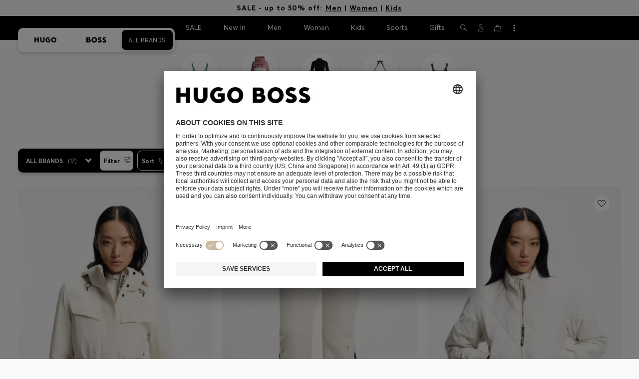

--- FILE ---
content_type: text/html;charset=UTF-8
request_url: https://www.hugoboss.com/pl/en/all-brands/women/sports/ski-collection/
body_size: 48186
content:
<!doctype html>



<!--[if IE]><html class="ie8 oldie " lang="en"><meta http-equiv="X-UA-Compatible" content="IE=edge" /><![endif]-->
<!--[if !IE]><!--><html lang="en-PL" class=" "><!--<![endif]-->
<head>














<!-- Google Tag Manager tracking code -->
<!-- Google Tag Manager -->




<script id="google-tag-manager-init" type="module" src="/on/demandware.static/Sites-PL-Site/-/en_PL/v1769298050652/js/src/gtm/gtmLoader.js" data-gtm-id="GTM-KCB2KPC" data-gtm-domain="ssta.hugoboss.com"></script>




<meta charset=UTF-8>

<!-- Start Page meta tags calculated by the app -->
<title>HUGO BOSS Ski Collection – Elaborate designs | Women</title>


<meta name="apple-itunes-app" content="app-id=336828564" />

<meta name="msvalidate.01" content="0DE5BDFFCE78BCE3AD0414EC7947440C" />

<meta name="google-site-verification" content="L3WTXTbO-wW6k0E248YDQ1tBfWAjssoGGdha2nug-Zc" />

<meta name="google-site-verification" content="hnuhm9o4vIGVRCujKhQ7U9LlIakRmjmS0Q-K06Z74ws" />




<meta name="description" content="Discover the Ski Collection by HUGO BOSS for Women. Choose from elaborate designs and ingenious cuts. Shop now in the official HUGO BOSS online shop!"/>
<meta name="keywords" content=""/>



<meta property="og:type" content="website" />

<meta property="og:image" content="https://images.hugoboss.com/is/image/boss/logo_social_sharing?$social_sharing$" />

<meta property="og:url" content="https://www.hugoboss.com/pl/en/all-brands/women/sports/ski-collection/" />
<meta property="og:title" content="HUGO BOSS Ski Collection &ndash; Elaborate designs | Women" />
<meta property="og:description" content="Discover the Ski Collection by HUGO BOSS for Women. Choose from elaborate designs and ingenious cuts. Shop now in the official HUGO BOSS online shop!" />


<meta name="theme-color" content="#000000"/>



<meta name="robots" content="index, follow" />


<!-- End Page meta tags calculated by the app -->








<link rel="alternate" href="https://www.hugoboss.com/ca/en/all-brands/women/features/ski-collection/" hreflang="en-ca" />

<link rel="alternate" href="https://www.hugoboss.com/ca/fr/toutes-les-marques/femme/editions-limitees/collection-de-ski/" hreflang="fr-ca" />

<link rel="alternate" href="https://www.hugoboss.com/mx/all-brands/mujer/especiales/coleccion-ski/" hreflang="es-mx" />

<link rel="alternate" href="https://www.hugoboss.com/us/all-brands/women/features/ski-collection/" hreflang="en-us" />

<link rel="alternate" href="https://www.hugoboss.com/all-brands/women/sports/ski-collection/" hreflang="x-default" />

<link rel="alternate" href="https://www.hugoboss.com/al/en/all-brands/women/sports/ski-collection/" hreflang="en-al" />

<link rel="alternate" href="https://www.hugoboss.com/dz/en/all-brands/women/sports/ski-collection/" hreflang="en-dz" />

<link rel="alternate" href="https://www.hugoboss.com/ad/en/all-brands/women/sports/ski-collection/" hreflang="en-ad" />

<link rel="alternate" href="https://www.hugoboss.com/au/all-brands/women/sports/ski-collection/" hreflang="en-au" />

<link rel="alternate" href="https://www.hugoboss.com/at/alle-marken/damen/sport/ski-kollektion/" hreflang="de-at" />

<link rel="alternate" href="https://www.hugoboss.com/bh/en/all-brands/women/sports/ski-collection/" hreflang="en-bh" />

<link rel="alternate" href="https://www.hugoboss.com/be/alle-merken/dames/sporten/skicollectie/" hreflang="nl-be" />

<link rel="alternate" href="https://www.hugoboss.com/be/fr/toutes-les-marques/femme/sports/v%C3%AAtements-de-ski/" hreflang="fr-be" />

<link rel="alternate" href="https://www.hugoboss.com/bg/en/all-brands/women/sports/ski-collection/" hreflang="en-bg" />

<link rel="alternate" href="https://www.hugoboss.com/hr/en/all-brands/women/sports/ski-collection/" hreflang="en-hr" />

<link rel="alternate" href="https://www.hugoboss.com/cy/en/all-brands/women/sports/ski-collection/" hreflang="en-cy" />

<link rel="alternate" href="https://www.hugoboss.com/cz/en/all-brands/women/sports/ski-collection/" hreflang="en-cz" />

<link rel="alternate" href="https://www.hugoboss.com/dk/da/all-brands/kvinder/sport/ski-collection/" hreflang="da-dk" />

<link rel="alternate" href="https://www.hugoboss.com/dk/en/all-brands/women/sports/ski-collection/" hreflang="en-dk" />

<link rel="alternate" href="https://www.hugoboss.com/eg/en/all-brands/women/sports/ski-collection/" hreflang="en-eg" />

<link rel="alternate" href="https://www.hugoboss.com/ee/en/all-brands/women/sports/ski-collection/" hreflang="en-ee" />

<link rel="alternate" href="https://www.hugoboss.com/fi/en/all-brands/women/sports/ski-collection/" hreflang="en-fi" />

<link rel="alternate" href="https://www.hugoboss.com/fr/toutes-les-marques/femme/sports/v%C3%AAtements-de-ski/" hreflang="fr-fr" />

<link rel="alternate" href="https://www.hugoboss.com/de/alle-marken/damen/sport/ski-kollektion/" hreflang="de-de" />

<link rel="alternate" href="https://www.hugoboss.com/gr/en/all-brands/women/sports/ski-collection/" hreflang="en-gr" />

<link rel="alternate" href="https://www.hugoboss.com/hk/en/all-brands/women/sports/ski-collection/" hreflang="en-hk" />

<link rel="alternate" href="https://www.hugoboss.com/hu/en/all-brands/women/sports/ski-collection/" hreflang="en-hu" />

<link rel="alternate" href="https://www.hugoboss.com/in/en/all-brands/women/sports/ski-collection/" hreflang="en-in" />

<link rel="alternate" href="https://www.hugoboss.com/id/en/all-brands/women/sports/ski-collection/" hreflang="en-id" />

<link rel="alternate" href="https://www.hugoboss.com/ie/all-brands/women/sports/ski-collection/" hreflang="en-ie" />

<link rel="alternate" href="https://www.hugoboss.com/il/en/all-brands/women/sports/ski-collection/" hreflang="en-il" />

<link rel="alternate" href="https://www.hugoboss.com/it/tutti-i-marchi/donna/sport/collezione-sci/" hreflang="it-it" />

<link rel="alternate" href="https://www.hugoboss.com/jp/%E3%81%99%E3%81%B9%E3%81%A6%E3%81%AE%E3%83%96%E3%83%A9%E3%83%B3%E3%83%89/%E3%82%A6%E3%82%A3%E3%83%A1%E3%83%B3%E3%82%BA/%E3%82%B9%E3%83%9D%E3%83%BC%E3%83%84/ski%E3%82%B3%E3%83%AC%E3%82%AF%E3%82%B7%E3%83%A7%E3%83%B3/" hreflang="ja-jp" />

<link rel="alternate" href="https://www.hugoboss.com/kw/en/all-brands/women/sports/ski-collection/" hreflang="en-kw" />

<link rel="alternate" href="https://www.hugoboss.com/lv/en/all-brands/women/sports/ski-collection/" hreflang="en-lv" />

<link rel="alternate" href="https://www.hugoboss.com/lt/en/all-brands/women/sports/ski-collection/" hreflang="en-lt" />

<link rel="alternate" href="https://www.hugoboss.com/lu/en/all-brands/women/sports/ski-collection/" hreflang="en-lu" />

<link rel="alternate" href="https://www.hugoboss.com/mo/en/all-brands/women/sports/ski-collection/" hreflang="en-mo" />

<link rel="alternate" href="https://www.hugoboss.com/my/en/all-brands/women/sports/ski-collection/" hreflang="en-my" />

<link rel="alternate" href="https://www.hugoboss.com/mt/en/all-brands/women/sports/ski-collection/" hreflang="en-mt" />

<link rel="alternate" href="https://www.hugoboss.com/mu/en/all-brands/women/sports/ski-collection/" hreflang="en-mu" />

<link rel="alternate" href="https://www.hugoboss.com/mc/en/all-brands/women/sports/ski-collection/" hreflang="en-mc" />

<link rel="alternate" href="https://www.hugoboss.com/me/en/all-brands/women/sports/ski-collection/" hreflang="en-me" />

<link rel="alternate" href="https://www.hugoboss.com/ma/en/all-brands/women/sports/ski-collection/" hreflang="en-ma" />

<link rel="alternate" href="https://www.hugoboss.com/nl/alle-merken/dames/sporten/skicollectie/" hreflang="nl-nl" />

<link rel="alternate" href="https://www.hugoboss.com/nz/en/all-brands/women/sports/ski-collection/" hreflang="en-nz" />

<link rel="alternate" href="https://www.hugoboss.com/ng/en/all-brands/women/sports/ski-collection/" hreflang="en-ng" />

<link rel="alternate" href="https://www.hugoboss.com/no/en/all-brands/women/sports/ski-collection/" hreflang="en-no" />

<link rel="alternate" href="https://www.hugoboss.com/om/en/all-brands/women/sports/ski-collection/" hreflang="en-om" />

<link rel="alternate" href="https://www.hugoboss.com/ph/en/all-brands/women/sports/ski-collection/" hreflang="en-ph" />

<link rel="alternate" href="https://www.hugoboss.com/pl/pl/all-brands/kobiety/sporty/kolekcja-narciarska/" hreflang="pl-pl" />

<link rel="alternate" href="https://www.hugoboss.com/pl/en/all-brands/women/sports/ski-collection/" hreflang="en-pl" />

<link rel="alternate" href="https://www.hugoboss.com/pt/pt/all-brands/mulher%C2%A0/desportos/colecao-de-esqui/" hreflang="pt-pt" />

<link rel="alternate" href="https://www.hugoboss.com/pt/en/all-brands/women/sports/ski-collection/" hreflang="en-pt" />

<link rel="alternate" href="https://www.hugoboss.com/qa/en/all-brands/women/sports/ski-collection/" hreflang="en-qa" />

<link rel="alternate" href="https://www.hugoboss.com/mk/en/all-brands/women/sports/ski-collection/" hreflang="en-mk" />

<link rel="alternate" href="https://www.hugoboss.com/ro/en/all-brands/women/sports/ski-collection/" hreflang="en-ro" />

<link rel="alternate" href="https://www.hugoboss.com/sa/en/all-brands/women/sports/ski-collection/" hreflang="en-sa" />

<link rel="alternate" href="https://www.hugoboss.com/rs/en/all-brands/women/sports/ski-collection/" hreflang="en-rs" />

<link rel="alternate" href="https://www.hugoboss.com/sg/en/all-brands/women/sports/ski-collection/" hreflang="en-sg" />

<link rel="alternate" href="https://www.hugoboss.com/sk/en/all-brands/women/sports/ski-collection/" hreflang="en-sk" />

<link rel="alternate" href="https://www.hugoboss.com/si/en/all-brands/women/sports/ski-collection/" hreflang="en-si" />

<link rel="alternate" href="https://www.hugoboss.com/za/en/all-brands/women/sports/ski-collection/" hreflang="en-za" />

<link rel="alternate" href="https://www.hugoboss.com/kr/all-brands/%EC%97%AC%EC%84%B1/%EC%8A%A4%ED%8F%AC%EC%B8%A0/%EC%8A%A4%ED%82%A4-%EC%BB%AC%EB%A0%89%EC%85%98/" hreflang="ko-kr" />

<link rel="alternate" href="https://www.hugoboss.com/es/todas-las-marcas/mujer/ropa-deportiva/coleccion-ski/" hreflang="es-es" />

<link rel="alternate" href="https://www.hugoboss.com/se/all-brands/dam/sporter/skidkollektionen/" hreflang="sv-se" />

<link rel="alternate" href="https://www.hugoboss.com/se/en/all-brands/women/sports/ski-collection/" hreflang="en-se" />

<link rel="alternate" href="https://www.hugoboss.com/ch/de/alle-marken/damen/sport/ski-kollektion/" hreflang="de-ch" />

<link rel="alternate" href="https://www.hugoboss.com/ch/fr/toutes-les-marques/femme/sports/v%C3%AAtements-de-ski/" hreflang="fr-ch" />

<link rel="alternate" href="https://www.hugoboss.com/tw/en/all-brands/women/sports/ski-collection/" hreflang="en-tw" />

<link rel="alternate" href="https://www.hugoboss.com/th/en/all-brands/women/sports/ski-collection/" hreflang="en-th" />

<link rel="alternate" href="https://www.hugoboss.com/tn/en/all-brands/women/sports/ski-collection/" hreflang="en-tn" />

<link rel="alternate" href="https://www.hugoboss.com/tr/en/all-brands/women/sports/ski-collection/" hreflang="en-tr" />

<link rel="alternate" href="https://www.hugoboss.com/ua/en/all-brands/women/sports/ski-collection/" hreflang="en-ua" />

<link rel="alternate" href="https://www.hugoboss.com/uk/all-brands/women/sports/ski-collection/" hreflang="en-gb" />

<link rel="alternate" href="https://www.hugoboss.com/vn/en/all-brands/women/sports/ski-collection/" hreflang="en-vn" />







<link rel="canonical" href="https://www.hugoboss.com/pl/en/all-brands/women/sports/ski-collection/" />








<link rel="preconnect" href="https://images.hugoboss.com" crossorigin />
<link rel="preconnect" href="https://app.usercentrics.eu" crossorigin />
<link rel="dns-prefetch" href="https://www.hugoboss.com/on/demandware.static/Sites-PL-Site/-/en_PL/v1769298050652/css/compiled/plp-critical.css" as="style" />
<link rel="dns-prefetch" href="https://www.hugoboss.com/on/demandware.static/Sites-PL-Site/-/en_PL/v1769298050652/css/compiled/pdp-critical.css" as="style" />
<link rel="dns-prefetch" href="https://www.hugoboss.com/on/demandware.static/Sites-PL-Site/-/en_PL/v1769298050652/css/compiled/account-critical.css" as="style" />
<link rel="dns-prefetch" href="https://www.hugoboss.com/on/demandware.static/Sites-PL-Site/-/en_PL/v1769298050652/css/compiled/hubpage-critical.css" as="style" />
<link rel="dns-prefetch" href="https://www.hugoboss.com/on/demandware.static/Sites-PL-Site/-/en_PL/v1769298050652/css/compiled/cart.css" as="style" />
<link rel="preload" href="https://www.hugoboss.com/on/demandware.static/Sites-PL-Site/-/en_PL/v1769298050652/css/compiled/checkout-critical.css" as="style" />
<link rel="preload" href="https://www.hugoboss.com/on/demandware.static/Sites-PL-Site/-/en_PL/v1769298050652/js/require/common.js" as="script" />
<link rel="preload" href="https://www.hugoboss.com/on/demandware.static/Sites-PL-Site/-/en_PL/v1769298050652/js/compiled/modules/common.js" as="script" />
<link rel="preload" href="https://www.hugoboss.com/on/demandware.static/Sites-PL-Site/-/default/dwacb85baa/svg/all_svgs.svg" as="image" />
<link rel="preload" href="https://www.hugoboss.com/on/demandware.static/-/Library-Sites-library-eu/en_PL/v1769298050652/css/dch-allStyles.min.css" as="style" />
<link rel="preload" href="https://www.hugoboss.com/on/demandware.static/-/Library-Sites-library-eu/en_PL/v1769298050652/css/global-styles.css" as="style" />


<link rel="manifest" crossorigin="use-credentials" href="/on/demandware.store/Sites-PL-Site/en_PL/ServiceWorker-Manifest">


<meta name="country" content="PL" />
<meta name="language" scheme="rfc1766" content="en-PL" />
<meta id="viewport" name="viewport" content="user-scalable=0, width=device-width, initial-scale=1.0, maximum-scale=1.0" />

<link rel="apple-touch-icon" href="https://www.hugoboss.com/on/demandware.static/Sites-PL-Site/-/default/dw5358747a/images/apple-touch-icon.png">
<meta name="apple-mobile-web-app-title" content="Online Store" />

<link href="/on/demandware.static/Sites-PL-Site/-/default/dw16f71ec1/images/favicon.ico" rel="shortcut icon" />

<meta name="hug-version" content="62.0.13">
<meta name="hug-source" content="EMEA">



<link rel="preload" href="/on/demandware.static/Sites-PL-Site/-/default/dw1fdbfc1c/fonts/averta/AvertaPE-Light.woff2" as="font" type="font/woff2" crossorigin>
<link rel="preload" href="/on/demandware.static/Sites-PL-Site/-/default/dwf87ed470/fonts/averta/AvertaPE-Regular.woff2" as="font" type="font/woff2" crossorigin>
<link rel="preload" href="/on/demandware.static/Sites-PL-Site/-/default/dw5af4babf/fonts/averta/AvertaPE-Bold.woff2" as="font" type="font/woff2" crossorigin>
<link rel="preload" href="/on/demandware.static/Sites-PL-Site/-/default/dw697eac63/fonts/averta/AvertaPE-Extrabold.woff2" as="font" type="font/woff2" crossorigin>
<style>
	@font-face {
		font-family: "AvertaPE";
		src: url("/on/demandware.static/Sites-PL-Site/-/default/dw2a25d265/fonts/averta/AvertaPE-Light.eot");
		src: url("/on/demandware.static/Sites-PL-Site/-/en_PL/v1769298050652/fonts/averta/AvertaPE-Light.eot?#iefix") format("embedded-opentype"),
			url("/on/demandware.static/Sites-PL-Site/-/default/dw1fdbfc1c/fonts/averta/AvertaPE-Light.woff2") format("woff2"),
			url("/on/demandware.static/Sites-PL-Site/-/default/dwc4628e73/fonts/averta/AvertaPE-Light.woff") format("woff"),
			url("/on/demandware.static/Sites-PL-Site/-/default/dwa2a713b5/fonts/averta/AvertaPE-Light.ttf") format("truetype"),
			url("/on/demandware.static/Sites-PL-Site/-/en_PL/v1769298050652/fonts/averta/AvertaPE-Light.svg#AvertaPE-Light") format("svg");
		font-weight: 100;
		font-style: normal;
		font-display: swap;
	}

	@font-face {
		font-family: "AvertaPE";
		src: url("/on/demandware.static/Sites-PL-Site/-/default/dw2a25d265/fonts/averta/AvertaPE-Light.eot");
		src: url("/on/demandware.static/Sites-PL-Site/-/en_PL/v1769298050652/fonts/averta/AvertaPE-Light.eot?#iefix") format("embedded-opentype"),
			url("/on/demandware.static/Sites-PL-Site/-/default/dw1fdbfc1c/fonts/averta/AvertaPE-Light.woff2") format("woff2"),
			url("/on/demandware.static/Sites-PL-Site/-/default/dwc4628e73/fonts/averta/AvertaPE-Light.woff") format("woff"),
			url("/on/demandware.static/Sites-PL-Site/-/default/dwa2a713b5/fonts/averta/AvertaPE-Light.ttf") format("truetype"),
			url("/on/demandware.static/Sites-PL-Site/-/en_PL/v1769298050652/fonts/averta/AvertaPE-Light.svg#AvertaPE-Light") format("svg");
		font-weight: 300;
		font-style: normal;
		font-display: swap;
	}

	@font-face {
		font-family: "AvertaPE";
		src: url("/on/demandware.static/Sites-PL-Site/-/default/dwa71bd61f/fonts/averta/AvertaPE-Regular.eot");
		src: url("/on/demandware.static/Sites-PL-Site/-/en_PL/v1769298050652/fonts/averta/AvertaPE-Regular.eot?#iefix") format("embedded-opentype"),
			url("/on/demandware.static/Sites-PL-Site/-/default/dwf87ed470/fonts/averta/AvertaPE-Regular.woff2") format("woff2"),
			url("/on/demandware.static/Sites-PL-Site/-/default/dwa2f3739d/fonts/averta/AvertaPE-Regular.woff") format("woff"),
			url("/on/demandware.static/Sites-PL-Site/-/default/dwa95abe39/fonts/averta/AvertaPE-Regular.ttf") format("truetype"),
			url("/on/demandware.static/Sites-PL-Site/-/en_PL/v1769298050652/fonts/averta/AvertaPE-Regular.svg#AvertaPE-Regular") format("svg");
		font-weight: 400;
		font-style: normal;
		font-display: swap;
	}

	@font-face {
		font-family: "AvertaPE";
		src: url("/on/demandware.static/Sites-PL-Site/-/default/dw13d4b601/fonts/averta/AvertaPE-Bold.eot");
		src: url("/on/demandware.static/Sites-PL-Site/-/en_PL/v1769298050652/fonts/averta/AvertaPE-Bold.eot?#iefix") format("embedded-opentype"),
			url("/on/demandware.static/Sites-PL-Site/-/default/dw5af4babf/fonts/averta/AvertaPE-Bold.woff2") format("woff2"),
			url("/on/demandware.static/Sites-PL-Site/-/default/dw2f78d7d1/fonts/averta/AvertaPE-Bold.woff") format("woff"),
			url("/on/demandware.static/Sites-PL-Site/-/default/dwf9cde53a/fonts/averta/AvertaPE-Bold.ttf") format("truetype"),
			url("/on/demandware.static/Sites-PL-Site/-/en_PL/v1769298050652/fonts/averta/AvertaPE-Bold.svg#AvertaPE-Bold") format("svg");
		font-weight: 700;
		font-style: normal;
		font-display: swap;
	}

	@font-face {
		font-family: "AvertaPE";
		src: url("/on/demandware.static/Sites-PL-Site/-/default/dw5b722ffd/fonts/averta/AvertaPE-Extrabold.eot");
		src: url("/on/demandware.static/Sites-PL-Site/-/en_PL/v1769298050652/fonts/averta/AvertaPE-Extrabold.eot?#iefix") format("embedded-opentype"),
			url("/on/demandware.static/Sites-PL-Site/-/default/dw697eac63/fonts/averta/AvertaPE-Extrabold.woff2") format("woff2"),
			url("/on/demandware.static/Sites-PL-Site/-/default/dw3a85c2fa/fonts/averta/AvertaPE-Extrabold.woff") format("woff"),
			url("/on/demandware.static/Sites-PL-Site/-/default/dw7d95cd85/fonts/averta/AvertaPE-Extrabold.ttf") format("truetype"),
			url("/on/demandware.static/Sites-PL-Site/-/en_PL/v1769298050652/fonts/averta/AvertaPE-Extrabold.svg#AvertaPE-Extrabold") format("svg");
		font-weight: 900;
		font-style: normal;
		font-display: swap;
	}
</style>
<!-- UI -->


<link type="text/css" rel="stylesheet" href="/on/demandware.static/Sites-PL-Site/-/en_PL/v1769298050652/css/compiled/plp-critical.css">
<link rel="preload" href="/on/demandware.static/Sites-PL-Site/-/en_PL/v1769298050652/css/compiled/core.css" as="style" onload="this.onload=null;this.rel='stylesheet'">
<noscript><link rel="stylesheet" href="/on/demandware.static/Sites-PL-Site/-/en_PL/v1769298050652/css/compiled/core.css"></noscript>





<link type="text/css" rel="stylesheet" href="https://www.hugoboss.com/on/demandware.static/-/Library-Sites-library-eu/en_PL/v1769298050652/css/global-styles.css" />



<!-- CMS-PREVIEW-CSS-DCH-START -->

<link type="text/css" rel="stylesheet" href="https://www.hugoboss.com/on/demandware.static/-/Library-Sites-library-eu/en_PL/v1769298050652/css/dch-allStyles.min.css" />

<!-- CMS-PREVIEW-CSS-DCH-END -->






<script src="/on/demandware.static/Sites-PL-Site/-/en_PL/v1769298050652/lib/jquery/jquery-3.5.1.min.js"></script>
<script src="/on/demandware.static/Sites-PL-Site/-/en_PL/v1769298050652/lib/jquery/jquery-migrate-3.3.1.min.js"></script>

<script>
var app= {};


(function(app){
app.zoomViewerEnabled = true;
app.constants = {"AVAIL_STATUS_IN_STOCK":"IN_STOCK","AVAIL_STATUS_PREORDER":"PREORDER","AVAIL_STATUS_BACKORDER":"BACKORDER","AVAIL_STATUS_NOT_AVAILABLE":"NOT_AVAILABLE","PI_METHOD_CREDIT_CARD":"CREDIT_CARD","PI_METHOD_GIFT_CERTIFICATE":"GIFT_CERTIFICATE","PACKSTATION":"locker","PARCELSHOP":"servicepoint","POST_FILIALE":"postoffice","ACCESS_POINT":"accessPoint","MASKING_PREFIX":"href64_","MINIMUM_TRANSACTION_METHODS":["KLARNA_SLICEIT"],"GIFTCARD_INCOMPATIBLE_METHODS":["PAYPAL_EXPRESS","DW_APPLE_PAY"],"EXPRESS_PAYMENT_METHODS":["PAYPAL_EXPRESS","AMAZON_PAY_EXPRESS"],"COOKIE_BEGIN_CHECKOUT":{"name":"isBeginCheckoutTriggered","maxAge":108000}};
app.preferences = {"cookieConsentNeeded":true,"cookieConsentCategories":"{\n\t\"hugoBossNotifications\": \"HUGO BOSS Notification\",\n\t\"dynamicYield\": \"Dynamic Yield\",\n\t\"Fitanalytics\": \"Fitanalytics\",\n\t\"Live Chat Functionality\": \"Live Chat Functionality\",\n\t\"Live Chat Analytics\": \"Live Chat Analytics\",\n\t\"SalesforcePrivacyTracking\": \"Einstein Recommendations\",\n\t\"Klarna Onsite Messaging\": \"Klarna On-site messaging\",\n\t\"fredhopper\": \"Fredhopper\",\n\t\"qualtrics\": \"Qualtrics Cloud Service\",\n         \"AppsFlyer\": \"AppsFlyer\"\n}","livePersonServer":"server.lon.liveperson.net","livePersonNumber":"88409905","livePersonLoadingMode":"lazy","liveChatIdInCookieConsentTool":"vLkXv5yV0","liveChatLanguage":"en","currentSiteID":"PL","currentSiteCurrency":"PLN","languageSelectionEnabled":false,"languageSelectionConfig":"{\"cookie\": {\"name\":\"preferredLocale\", \"expires\":356}}","marketingApiOcapiVersion":"22.10","marketingApiOcapiClientId":"7fa70dc2-8510-40eb-aba3-77da2c4c6217","googleMapsApiUrl":"https://maps.googleapis.com/maps/api/js","googleMapsClientID":"gme-hugobossag","distanceUnit":"km","distanceUnitDisplayValue":"km","tryOnEnabled":false,"brandModel":"[{\"id\":\"600000-1\", \"class\":\"boss\", \"name\":\"BOSS\", \"img\":\"images/online-marketing/boss/flyout/mobile-flyout.png\", \"imgHd\":\"images/online-marketing/boss/flyout/mobile-flyout-hd.png\", \"keywords\":\"premium, modern, sophisticated\"}, {\"id\":\"600000-2\", \"class\":\"hugo\", \"name\":\"HUGO\", \"img\":\"images/online-marketing/hugo/flyout/mobile-flyout.png\", \"imgHd\":\"images/online-marketing/hugo/flyout/mobile-flyout-hd.png\", \"keywords\":\"progressive, contemporary, individual\"}]","parcelshopFinderCarrier":"DHL","parcelShopIsAddressTwoInput":true,"refundPortalSessionTimerThreshold":30,"captchaApiSrc":"https://www.google.com/recaptcha/api","payPalSDK":"https://www.paypal.com/sdk/js?client-id=AVjXEFqPADA7rlEy129OKqXeFppZOoiFjvT5bBBWXQtO0x7KtTX7Sn8p6aLqyJwtRn-vOZ0IcKvyx7kG&commit=false&vault=true&currency=EUR&disable-funding=sepa,bancontact,eps,giropay,ideal,mybank,p24,sofort&locale=en_PL","googlePaySDK":"https://pay.google.com/gp/p/js/pay","googlePayDoReadyToPayCheckPreference":true,"applePayMerchantId":"merchant.com.live.de.hugoboss","showWelcomePackageCheckbox":true,"showBirthYearField":true,"birthYearFieldIsMandatory":true,"enableInformationalMessages":true,"webVitals":["CLS","INP","LCP","FCP","TTFB"],"webVitalsCoverageRate":0.5,"fitAnalyticsEnabledOnPOV":true,"fitAnalyticsConfig":{"widget":{"host":"https://widget.fitanalytics.com"},"integration":{"api":"https://widget.fitanalytics.com/api/v1","totalFit":"https://widget.fitanalytics.com/totalfit_zepto_esm.js"},"catalogPrefix":"hbeu"},"ADYEN_CSE_ENABLED":false,"dyConfig":{"enabled":true,"siteId":"9877903","region":"-eu","homeCategories":["10000","20000","600000-2","10000-2","20000-2","600000-1","10000-1","20000-1"],"apiKey":"8fd6a01fd582f8e079e8d1b8eb5f5a136e6c0c8bf1c4b21af5658fae914a1656","apiConfig":{"choose":"https://direct.dy-api.eu/v2","pageview":"https://direct-collect.dy-api.eu/v2","engagement":"https://direct-collect.dy-api.eu/v2","customCampaign":"https://static.dy-api.eu","useDyCampaignTitles":true},"scriptAttributeApiDynamic":"defer","scriptAttributeApiStatic":"defer"},"pageHistoryMaxSize":20,"pageHistoryItemAttributes":"title,type,ns,cgid,cartValue,itemsInCart,searchError,name,isMixAndMatch","pageHistoryRulesEnabled":true,"pageHistoryRules":"[{\"ruleName\":\"enableOnMaM\",\"description\":\"enables serviceBubble on Mix and Matches pages, belongs to rule disableOnPDP\",\"ruleEnabled\":true,\"showServiceButton\":true,\"conditions\":{\"occoursNumberOfTimes\":1},\"matches\":[{\"type\":\"product\",\"isMixAndMatch\":true}]},{\"ruleName\":\"disableOnPDP\",\"description\":\"disables serviceBubble on PDP, belongs to rule enableOnMaM\",\"ruleEnabled\":true,\"showServiceButton\":false,\"conditions\":{\"numberOfLastElements\":1},\"matches\":[{\"type\":\"product\"}]},{\"ruleName\":\"searchError\",\"description\":\"enables serviceBubble if the no result page is loaded\",\"ruleEnabled\":true,\"showServiceButton\":true,\"conditions\":{\"numberOfLastElements\":1},\"matches\":[{\"type\":\"search\",\"name\":\"nohits\",\"searchError\":true}]},{\"ruleName\":\"productPagesVisited\",\"description\":\"enables serviceBubble on PDP related pages if user visited 5 times\",\"ruleEnabled\":true,\"showServiceButton\":true,\"conditions\":{\"occoursNumberOfTimes\":5},\"matches\":[{\"type\":[\"product\",\"home\",\"search\",\"category\"]},{\"type\":\"hubpage\",\"cgid\":[\"10000\",\"20000\",\"600000-2\",\"10000-2\",\"20000-2\"]},{\"type\":\"hubpage\",\"cgid\":[\"60000\",\"194021\"]}]},{\"ruleName\":\"cartBouncing\",\"description\":\"enables serviceBubble on cart page/sidebar if user bounce from the cart and come back without changing anything\",\"ruleEnabled\":true,\"showServiceButton\":true,\"conditions\":{\"occoursNumberOfTimes\":2,\"allMatchesMustBe\":\"equal\",\"propertiesToCompare\":[\"type\",\"cartValue\",\"itemsInCart\"]},\"matches\":[{\"type\":[\"Cart\"]}]},{\"ruleName\":\"helpPagesVisited\",\"description\":\"enables serviceBubble ift the user visits 2 service pages\",\"ruleEnabled\":true,\"showServiceButton\":true,\"conditions\":{\"occoursNumberOfTimes\":2},\"matches\":[{\"type\":[\"customerservice\",\"ReturnLabel\",\"OrderStatusAndReturnPortal\"]},{\"type\":\"hubpage\",\"cgid\":[\"60157\",\"128000\",\"74321\"]}]}]","googlePayPayments":[],"ga4EventsEnabled":true,"amazonPayPublicKey":null,"amazonPayMerchantID":null,"amazonPayScript":"https://static-eu.payments-amazon.com/checkout","isAmazonExpressEnabled":false,"isEDDZipCodePopupEnabled":false,"loqateResponseAddressMap":{"cleansed":{"streetName":{"default":"Thoroughfare"},"streetNo":{"default":"PremiseNumber"},"fullStreetName":{"default":"Address1","GB":"Address2"},"addressAddition":{"MX":"Address2"},"city":{"default":"Locality"},"zip":{"default":"PostalCode"},"state":{"default":"AdministrativeArea"}},"suggested":{"streetName":{"default":"Street","GB":"Line1"},"streetNo":{"default":"BuildingNumber"},"fullStreetName":{"default":"Line1"},"addressAddition":{"GB":"Line2","MX":"Line2"},"city":{"default":"City"},"zip":{"default":"PostalCode"},"state":{"default":"ProvinceCode"}}},"isQualtricsEnabled":true,"clickToPayEnabled":false,"headerHiddenOnScroll":true,"appsFlyerSmartBannerKey":null,"ciamCheckoutRegistrationEnabled":false,"loginPopupExcludedPages":["cart","checkout"],"loginPopupIntervalDelay":30};
app.resources = {"SHIP_QualifiesFor":"This shipment qualifies for","CC_LOAD_ERROR":"billing.creditcardloaderror","REG_ADDR_ERROR":"Couldn't load address","BONUS_PRODUCT":"product.bonusproduct","BONUS_PRODUCTS":"Bonus product(s)","SELECT_BONUS_PRODUCTS":"Select {0} bonus product(s)","SELECT_BONUS_PRODUCT":"Please select","BONUS_PRODUCT_MAX":"product.bonusproductsmax","SIMPLE_SEARCH":"Search...","SUBSCRIBE_EMAIL_DEFAULT":"E-mail address","CURRENCY_SYMBOL":"€","MISSINGVAL":"Please enter {0}","SERVER_ERROR":"The connection to the server failed.","MISSING_LIB":"jQuery is undefined.","BAD_RESPONSE":"Bad response, Parser error","INVALID_PHONE":"Please specify a valid phone number.","INVALID_EMAIL":"Please enter a valid e-mail address. ","INVALID_BIRTHDAY":"Your birthday is invalid","INVALID_DATE":"forms.error.date","INVALID_FUTUREDAY":"Please enter a valid date.","INVALID_FUTUREMONTH":"Please enter a valid date.","INVALID_FUTUREYEAR":"Please enter a valid date.","INVALID_IBAN":"This is an invalid IBAN. Please check that you have entered it correctly.","INVALID_CLABE":"The CLABE is not valid. Please try again.","INVALID_CRMCUSTOMERNO":"Please insert a valid customer number.","INVALID_CRMACTIVATIONCODE":"Please insert a valid Activation Code","REMOVE":"Delete","QTY":"Quantity","CLOSE":"Close","EMPTY_IMG_ALT":"Delete","COMPARE_BUTTON_LABEL":"productcomparewidget.compareitemsbutton","COMPARE_CONFIRMATION":"productcomparewidget.maxproducts","COMPARE_REMOVE_FAIL":"productcomparewidget.removefail","COMPARE_ADD_FAIL":"productcomparewidget.addfail","ADD_TO_CART_FAIL":"cart.unableToAdd","ADD_TO_CART_SUCCESS":"The product was added to your shopping cart","CART_HEADER":"Order overview","SELECT_ERROR":"Please select","REGISTRY_SEARCH_ADVANCED_CLOSE":"Close Advanced Search","COUPON_CODE_MISSING":"Please enter a voucher code.","COOKIES_DISABLED":"Your browser settings do not allow any cookies at the moment. Please enable them, otherwise unrestricted use of all Online Store functions will be unavailable to you.","BML_AGREE_TO_TERMS":"Please confirm that you are aware of the above mentioned documents.","CHAR_LIMIT_MSG":"You have {0} characters left out of {1}","CONFIRM_DELETE":"Do you want to remove this {0}?","TITLE_GIFTREGISTRY":"Gift registry","TITLE_ADDRESS":"Address","TITLE_CREDITCARD":"Credit card","SERVER_CONNECTION_ERROR":"The connection to the server failed.","IN_STOCK_DATE":"The expected in-stock date is {0}.","STORE_NEAR_YOU":"","SELECT_STORE":"","SELECTED_STORE":"","PREFERRED_STORE":"","SET_PREFERRED_STORE":"","ENTER_ZIP":"","INVALID_ZIP":"","INVALID_VALUE":"Please enter a valid value.","INVALID_SHIPPING_ZIP":"Please enter a valid value.","INVALID_BILLING_ZIP":"Please enter a valid value.","SEARCH":"","CHANGE_LOCATION":"","CONTINUE_WITH_STORE":"","CONTINUE":"","SEE_MORE":"","SEE_LESS":"","SELECTED_SIZE":"Your selected size:","TOPSTYLES":"Top Styles by Hugo Boss","BACKTOTHE":"< Back to ","BRANDSTORE":"Online Store","QUICKVIEW_TEXT":"Quick Shop","REMOVE_FROM_WISHLIST":"Remove from wishlist","ADD_TO_WISHLIST":"Add to my wishlist","ADDED_TO_WISHLIST":"This item has been added to your wishlist.","REMOVED_FROM_WISHLIST":"This item has been removed from your wishlist.","WISHLIST_NO_SIZE_SELECTED":"Please select a size to add the product to the cart","STORELOCATOR_TIMEFORMAT":"HH:mm","PRICING_NOPRICE":"N/A","VIDEO_SHOPNOW":"Shop now","CREDIT_CARD_NUMBER_INVALID":"Please enter a valid credit card number.","CREDIT_CARD_CVC_INVALID":"Please enter a valid security code. ","ERROR_TIMEOUT":"Sorry! Your session timed out. Please refresh your browser window.","PAGE_NOT_FOUND_TITLE":"Page not found","PAGE_NOT_FOUND_MSG":"We’re sorry! We can’t locate that page. Check the URL you’ve entered is correct, or return to our homepage.","PRODUCT_NOT_FOUND_TITLE":"Product not found!","PRODUCT_NOT_FOUND_MSG":"Sorry, the product you were looking for is not available at the moment.","SHAREURL_COPIED_MSG":"link copied to clipboard","RETAIL_SERVICE_ERROR":"This service is currently unavailable. Please try again in a few minutes. We thank you for your understanding.","PARCELSHOP_MISSING_ERROR":"Please select DPD Parcelshop","SHIPTOSTORE_ERROR_APPOINTMENT":"Error: Appointment could not be saved","SHIPTOSTORE_ERROR_CALENDAR":"Error: Calendar data could not be loaded","SHIPTOSTORE_ERROR_TIMESLOT":"Error: Time slots could not be loaded","VALIDATOR_MIN_LENGTH":"Please enter at least {0} characters.","VALIDATOR_MAX_LENGTH":"You can enter up to {0} characters.","PAUSE":"Pause product video","PLAY":"Play product video","REFUND_PORTAL_COUNTDOWN":"Resubmit in {0}m {1}s","PERSONALIZATION_PREVIEWIMAGE_TEXT":"Preview image of your personalized product","PERSONALIZATION_DELIVERY_TIME_TEXT":"+2 working days for personalized products","FORMS_PHONE_ADJUSTED_TEXT":"We adjusted your phone number to match the international format. Please verify that your number is still correct.","FIT_FINDER_SIZE_AVAILABLE_TEXT":"Size","PREVIOUS":"Previous","NEXT":"Next","CREDIT_CARD_EXPIRES":"Valid until","ADYEN_CC_VALIDATE":"Please enter a valid credit card information.","ADYEN_CC_HOLDER_ERROR":"Please enter the name of the cardholder as printed on the card.","SEARCH_PLACEHOLDER_WOMEN":"Search Women's","SEARCH_PLACEHOLDER_MEN":"Search Men's","SEARCH_PLACEHOLDER_KIDS":"Search Kids","GIFTCARD_GENERAL_ERROR":"We are unable to process your request. Please contact <a href=\"https://www.hugoboss.com/pl/en/contactus\" title=\"Customer Service\" target=\"_blank\"><u>Customer Care</u></a>.","ESTIMATED_DELIVERY_TIME_HEADLINE":"Delivery approx.","USERNAME_TAKEN":"There is already a client to your e-mail address.","IN_STOCK":"In Stock","QTY_IN_STOCK":"{0} Item(s) in stock","PREORDER":"Pre-Order","QTY_PREORDER":"{0} item(s) are available for pre-order.","REMAIN_PREORDER":"The remaining items are available for pre-order.","BACKORDER":"Back Order","QTY_BACKORDER":"Back Order {0} item(s)","REMAIN_BACKORDER":"The remaining items are available on back order.","NOT_AVAILABLE":"This product is currently not available.","REMAIN_NOT_AVAILABLE":"The remaining items are currently not available. Please adjust the quantity."};
app.urls = {"pageInclude":"/on/demandware.store/Sites-PL-Site/en_PL/Page-Include","staticPath":"/on/demandware.static/Sites-PL-Site/-/en_PL/v1769298050652/","addProduct":"/on/demandware.store/Sites-PL-Site/en_PL/Cart-AddProduct","addProductsToCart":"/on/demandware.store/Sites-PL-Site/en_PL/Cart-AddProducts","cartShow":"/pl/en/cart","myAccount":"https://www.hugoboss.com/pl/en/account","myData":"https://www.hugoboss.com/pl/en/mydata","login":"https://www.hugoboss.com/pl/en/login","paymentsList":"https://www.hugoboss.com/on/demandware.store/Sites-PL-Site/en_PL/PaymentInstrumentsCtr-List","wishlistShow":"/pl/en/wishlist","wishlistAdd":"/pl/en/wishlist/add","wishlistRemove":"/on/demandware.store/Sites-PL-Site/en_PL/Wishlist-Remove","wishlistUpdate":"/on/demandware.store/Sites-PL-Site/en_PL/Wishlist-UpdateItem","wishlistItem":"/on/demandware.store/Sites-PL-Site/en_PL/Wishlist-ListItem","deleteAddress":"/on/demandware.store/Sites-PL-Site/en_PL/Address-Delete","getProductUrl":"/on/demandware.store/Sites-PL-Site/en_PL/Product-Show","getBonusProducts":"/on/demandware.store/Sites-PL-Site/en_PL/Product-GetBonusProducts","addBonusProduct":"/on/demandware.store/Sites-PL-Site/en_PL/Cart-AddBonusProduct","productShow":"/on/demandware.store/Sites-PL-Site/en_PL/Product-Show","productContainer":"/on/demandware.store/Sites-PL-Site/en_PL/Product-Container","getAvailability":"/on/demandware.store/Sites-PL-Site/en_PL/Product-GetAvailability","showMoreProductsWrapper":"/on/demandware.store/Sites-PL-Site/en_PL/Recommendations-ShowMoreProductsWrapper","includeLastVisited":"/on/demandware.store/Sites-PL-Site/en_PL/ProductRail-RecentlyViewedProducts","staticRecommendations":"/on/demandware.store/Sites-PL-Site/en_PL/ProductRail-RecommendedProducts","similarProducts":"/on/demandware.store/Sites-PL-Site/en_PL/ProductRail-SimilarProducts","categoryProducts":"/on/demandware.store/Sites-PL-Site/en_PL/ProductRail-CategoryProducts","getHashedOrderNo":"https://www.hugoboss.com/on/demandware.store/Sites-PL-Site/en_PL/COSummary-GetHashedOrderNo","productRailShow":"https://www.hugoboss.com/on/demandware.store/Sites-PL-Site/en_PL/ProductRail-Show","removeImg":"/on/demandware.static/Sites-PL-Site/-/default/dwb9b99ee6/images/interface/icon_remove.gif","searchsuggest":"/on/demandware.store/Sites-PL-Site/en_PL/Search-GetSuggestions","showsearchsidebar":"/on/demandware.store/Sites-PL-Site/en_PL/Search-ShowSidebar","billingSelectCC":"https://www.hugoboss.com/on/demandware.store/Sites-PL-Site/en_PL/MyAccount-GetCreditCardJSON","addCoupon":"/on/demandware.store/Sites-PL-Site/en_PL/Coupon-AddLineItem","removeCoupon":"/on/demandware.store/Sites-PL-Site/en_PL/Coupon-RemoveLineItem","spinner":"/on/demandware.static/Sites-PL-Site/-/default/dw3269d4e0/images/zoomloader.gif","transparent":"/on/demandware.static/Sites-PL-Site/-/default/dw214d7c0e/images/transparent.gif","findShipToStoreStores":"https://www.hugoboss.com/on/demandware.store/Sites-PL-Site/en_PL/COShipToStore-FindStores","getCalendarData":"https://www.hugoboss.com/on/demandware.store/Sites-PL-Site/en_PL/ShipToStore-GetCalendarData","getAvailableTimeSlots":"https://www.hugoboss.com/on/demandware.store/Sites-PL-Site/en_PL/ShipToStore-GetAvailableTimeSlots","getStoreAsJSON":"https://www.hugoboss.com/on/demandware.store/Sites-PL-Site/en_PL/COShipToStore-GetStoreJSON","searchShow":"/pl/en/search","home":"/pl/en/home","COCheckoutStartSection":"/on/demandware.store/Sites-PL-Site/en_PL/CheckoutOnePage-StartSection","findParcelshops":"https://www.hugoboss.com/on/demandware.store/Sites-PL-Site/en_PL/COParcelshopFinder-FindStores","createReturnLabel":"https://www.hugoboss.com/on/demandware.store/Sites-PL-Site/en_PL/ReturnLabel-CreateLabelAjax","createReturnLabelQRCode":"https://www.hugoboss.com/on/demandware.store/Sites-PL-Site/en_PL/ReturnLabel-CreateQRCodeAjax","getSummarySection":"https://www.hugoboss.com/on/demandware.store/Sites-PL-Site/en_PL/CheckoutOnePage-GetSection?name=summary","getCouponBox":"https://www.hugoboss.com/on/demandware.store/Sites-PL-Site/en_PL/CheckoutOnePage-GetCouponBox","OnePageCheckoutLogin":"https://www.hugoboss.com/on/demandware.store/Sites-PL-Site/en_PL/CheckoutOnePage-Login","StartCheckout":"https://www.hugoboss.com/on/demandware.store/Sites-PL-Site/en_PL/CheckoutOnePage-Start","CustomerLoginAuthenticate":"https://www.hugoboss.com/on/demandware.store/Sites-PL-Site/en_PL/CustomerLogin-Authenticate","giftWrapUpdate":"https://www.hugoboss.com/on/demandware.store/Sites-PL-Site/en_PL/CheckoutOnePage-UpdateGiftWrap","giftMessageUpdate":"https://www.hugoboss.com/on/demandware.store/Sites-PL-Site/en_PL/CheckoutOnePage-UpdateGiftMessage","fitAnalyticsGenerateTokenUrl":"https://www.hugoboss.com/on/demandware.store/Sites-PL-Site/en_PL/FitAnalytics-GenerateToken","giftCardCheckBalance":"https://www.hugoboss.com/on/demandware.store/Sites-PL-Site/en_PL/Adyen-CheckBalance","addGiftCardToBasket":"https://www.hugoboss.com/on/demandware.store/Sites-PL-Site/en_PL/Adyen-AddGiftCard","removeGiftCard":"https://www.hugoboss.com/on/demandware.store/Sites-PL-Site/en_PL/Adyen-RemoveGiftCard","renderGiftCard":"https://www.hugoboss.com/on/demandware.store/Sites-PL-Site/en_PL/CheckoutOnePage-RenderGiftCardComponent","updateGiftCardActiveStatus":"https://www.hugoboss.com/on/demandware.store/Sites-PL-Site/en_PL/CheckoutOnePage-UpdateGiftCardsActiveStatus","initPaypalOrder":"https://www.hugoboss.com/on/demandware.store/Sites-PL-Site/en_PL/Paypal-InitPaypalOrder","finalizePaypalOrder":"https://www.hugoboss.com/on/demandware.store/Sites-PL-Site/en_PL/Paypal-ReturnFromPaypal","finalizePaypalExpressOrder":"https://www.hugoboss.com/on/demandware.store/Sites-PL-Site/en_PL/CheckoutOnePage-ConfirmExpress","cancelPaypal":"https://www.hugoboss.com/on/demandware.store/Sites-PL-Site/en_PL/Paypal-CancelPaypal","cancelPaypalExpress":"https://www.hugoboss.com/on/demandware.store/Sites-PL-Site/en_PL/Paypal-CancelPaypalExpress","asyncCancelPaypalExpress":"https://www.hugoboss.com/on/demandware.store/Sites-PL-Site/en_PL/Paypal-AsyncCancelPaypalExpress","termsAndConditionsSubmit":"https://www.hugoboss.com/on/demandware.store/Sites-PL-Site/en_PL/TermsAndConditions-Submit","termsAndConditionsShowSuccess":"https://www.hugoboss.com/on/demandware.store/Sites-PL-Site/en_PL/TermsAndConditions-ShowSuccess","salesforceTracking":"https://www.hugoboss.com/on/demandware.store/Sites-PL-Site/en_PL/Privacy-SalesforceTracking","getEstimatedDeliveryDatesStage":"https://www.hugoboss.com/on/demandware.store/Sites-PL-Site/en_PL/EstimatedDeliveryDate-GetEstimatedDeliveryDatesStage","getEstimatedDeliveryDatesZipCodeLabel":"https://www.hugoboss.com/on/demandware.store/Sites-PL-Site/en_PL/EstimatedDeliveryDate-GetZipCodeLabel","getShippingMethodDescription":"https://www.hugoboss.com/on/demandware.store/Sites-PL-Site/en_PL/EstimatedDeliveryDate-GetShippingMethodDescription","adyenSrc":"https://checkoutshopper-test.adyen.com/checkoutshopper/sdk/6.5.0/adyen.js","getGooglePayInformation":"https://www.hugoboss.com/on/demandware.store/Sites-PL-Site/en_PL/Adyen-GetGooglePay","getGooglePaySettings":"https://www.hugoboss.com/on/demandware.store/Sites-PL-Site/en_PL/Adyen-GetGooglePaySettings","prepareGooglePayBasket":"https://www.hugoboss.com/on/demandware.store/Sites-PL-Site/en_PL/Adyen-PrepareGooglePayBasket","asyncUpdateShipping":"https://www.hugoboss.com/on/demandware.store/Sites-PL-Site/en_PL/CheckoutOnePage-AsyncUpdateShipping","cancelGooglePay":"https://www.hugoboss.com/on/demandware.store/Sites-PL-Site/en_PL/Adyen-CancelGooglePay","getPDPErrors":"https://www.hugoboss.com/on/demandware.store/Sites-PL-Site/en_PL/Product-GetCheckoutErrors","allSVGs":"/on/demandware.static/Sites-PL-Site/-/default/dwacb85baa/svg/all_svgs.svg","marketingPermissionCheckboxURL":"https://www.hugoboss.com/on/demandware.store/Sites-PL-Site/en_PL/MarketingPermission-GetMarketingPermissionCheckbox","updateMarketingCheckboxURL":"https://www.hugoboss.com/on/demandware.store/Sites-PL-Site/en_PL/MarketingPermission-UpdateMarketingCheckbox","sizeSelectQuickshop":"https://www.hugoboss.com/on/demandware.store/Sites-PL-Site/en_PL/Product-SizeSelectQuickshop","getSearchTerms":"https://www.hugoboss.com/on/demandware.store/Sites-PL-Site/en_PL/MyAccount-GetSearchTerms","updateSearchTerms":"https://www.hugoboss.com/on/demandware.store/Sites-PL-Site/en_PL/MyAccount-UpdateSearchTerms","emailCheck":"https://www.hugoboss.com/on/demandware.store/Sites-PL-Site/en_PL/CIAM-EmailValidate","getProductJson":"/on/demandware.store/Sites-PL-Site/en_PL/Product-GetProductJSON","serializedCart":"https://www.hugoboss.com/on/demandware.store/Sites-PL-Site/en_PL/Cart-GetSerializedCart","serializedWishlist":"https://www.hugoboss.com/on/demandware.store/Sites-PL-Site/en_PL/Wishlist-GetSerializedWishlist","createFitAnalyticsSSID":"https://www.hugoboss.com/on/demandware.store/Sites-PL-Site/en_PL/MyAccount-CreateFitAnalyticsSSID","checkSessionTimeout":"https://www.hugoboss.com/on/demandware.store/Sites-PL-Site/en_PL/Login-CheckSessionTimeout","showLoggedOutPopup":"https://www.hugoboss.com/on/demandware.store/Sites-PL-Site/en_PL/Login-ShowLoggedOutPopup"};
app.clientcache = {"LISTING_REFINE_SORT":true};
app.ocapi = {"baseUrl":"api.hugoboss.eu/s/PL/dw/shop/","version":"v22_10/","id":"871c988f-3549-4d76-b200-8e33df5b45ba"};
app.currentCountryDisplayName = "Polska";
app.currentCountryCode = "PL";
app.pageContext = {"title":"Product Search Results","type":"category","ns":"search","cid":"1080101R","cgid":"1080101R","brand":"allbrands","categoryPathIds":["root","600000","10000","1160000R","1080101R"],"topLevelCategory":"Women","hideableRefinementConfig":{"medium":true,"large":true},"dyPageContextObject":{"type":"CATEGORY","lng":"en_PL","data":["Women","Sports","Ski Collection"]}};
app.imageConfig = {"widths":[270,40,80,161,462,768,1024,1280],"quality":80};
window.lazySizesConfig = {
rias: {
widths: [270,40,161,462,768,1280,1920],
modifyOptions: function(data) {
//create higher compressed images on HighDPI devices:
data.detail.quality = (window.devicePixelRatio || 1) > 1.9 ? 75 : 80;
}
},
expFactor: 1,
expand:0,
preloadAfterLoad:false
}
app.pwaConfig = {"pwaEnabled":true,"pwaStaticFileCache":["/fonts/averta/","/svg/all_svgs.svg","/css/compiled/","js/modules/","/lib/jquery/"]};
app.attraqtConfig = {"trackerKey":"817f053a-f197-4600-8ef6-855f5537caff","apiUrl":"https://collect-eu.attraqt.io"};
}(window.app = window.app || {}));

if (!window.console) {
window.console = {
log: function(str) {
//dummy function for ie;
}
};
};
/*
 RequireJS 2.1.16 Copyright (c) 2010-2015, The Dojo Foundation All Rights Reserved.
 Available via the MIT or new BSD license.
 see: http://github.com/jrburke/requirejs for details
*/







var googleApiNoop = function(){};
var requirejs,define,
require = {
	
	paths: {
		core:'require/common',
		
		
        
        dchmodule: 'https://www.hugoboss.com/on/demandware.static/-/Library-Sites-library-eu/en_PL/v1769298050652/js/dch-allScripts.min',
        
		
	},
	shim: {
		core: {
            exports: 'app'
        }
    },
   	baseUrl: "/on/demandware.static/Sites-PL-Site/-/en_PL/v1769298050652/js",
    	waitSeconds:0
};



</script>
<script>
function createPerformanceMark(name) {
if (performance === undefined || performance.mark === undefined) {
//console.log("performance.mark Not supported");
return;
}
// Create the performance mark
performance.mark(name);
}
</script>



<script>
createPerformanceMark("app:dynamicYieldStart");
window.DY = window.DY || {};
try {
const feature = JSON.parse(app.preferences.cookieConsentCategories).dynamicYield
const consentCategories = JSON.parse(localStorage.getItem('cookieConsentCategories')) || [];
const dyConsent = consentCategories.indexOf(feature) !== -1;
window.DY.userActiveConsent = { accepted: dyConsent };
} catch (e) {
window.DY.userActiveConsent = { accepted: false };
}
if (app.preferences.dyConfig.enabled) {
// set Dynamic Yield page context
window.DY.recommendationContext = app.pageContext.dyPageContextObject;
}
</script>
<link rel="preconnect" href="//cdn-eu.dynamicyield.com">
<link rel="preconnect" href="//st-eu.dynamicyield.com">
<link rel="preconnect" href="//rcom-eu.dynamicyield.com">
<link rel="dns-prefetch" href="//cdn-eu.dynamicyield.com">
<link rel="dns-prefetch" href="//st-eu.dynamicyield.com">
<link rel="dns-prefetch" href="//rcom-eu.dynamicyield.com">
<script type="text/javascript" src="//cdn-eu.dynamicyield.com/api/9877903/api_dynamic.js" defer></script>
<script type="text/javascript" src="//cdn-eu.dynamicyield.com/api/9877903/api_static.js" defer onload="createPerformanceMark('app:dynamicYieldEnd')"></script>


<script src= "/on/demandware.static/Sites-PL-Site/-/en_PL/v1769298050652/lib/require.js"></script>







<script type="application/javascript">
(function () {
const updateData = () => {
requirejs(['core'], function (){
requirejs(['common'], function (common) {
common.util.usercentrics.updateData();
});
});
}
createPerformanceMark("app:usercentricsStart");
window.addEventListener('UC_UI_INITIALIZED', () => {
window.createPerformanceMark("app:usercentricsEnd");
updateData();
});
window.addEventListener("onUcImprintClick", function() {
window.open("https://www.hugoboss.com/pl/en/about-hugo-boss/imprint/about-us.html");
});
window.addEventListener("onUcPrivacyClick", function() {
window.open("https://www.hugoboss.com/pl/en/privacy-statement/privacy-statement.html");
});
window.addEventListener('UC_UI_CMP_EVENT', (data) => {
switch (data.detail.type) {
case 'ACCEPT_ALL':
case 'DENY_ALL':
case 'SAVE':
updateData();
break;
default:
}
});
}(window.app = window.app || {}));
if (document.location.pathname.endsWith('/privacy-statement.html') || document.location.pathname.endsWith('/about-us.html')
|| null
) {
var UC_UI_SUPPRESS_CMP_DISPLAY = true;
}
</script>
<script id="usercentrics-cmp" src="https://app.usercentrics.eu/browser-ui/latest/loader.js" data-settings-id="6FLrzWh-M" data-block-data-layer-push=1 async></script>














<script>
const registerServiceWorker = async () => {
if ('serviceWorker' in navigator) {
if (app.pwaConfig.pwaEnabled) {
window.addEventListener('beforeinstallprompt', e => e.preventDefault());
const registration = await navigator.serviceWorker.register("/on/demandware.store/Sites-PL-Site/en_PL/ServiceWorker-Get", {
scope: '/'
}).catch(err => console.log(error));
navigator.serviceWorker.ready.then((registration) =>
registration.active.postMessage(JSON.stringify(app.pwaConfig))
)
} else {
const registrations = await navigator.serviceWorker.getRegistrations()
for (let registration of registrations) {
registration.unregister();
}
}
}
};
registerServiceWorker();
</script>
<script>
require(['core']);
defineHug = define;
</script>
<script>
requirejs(['core'], function (){
requirejs(['common'], function (common) {
common.util.pageHistory.pushToPageHistory(app.pageContext);
});
});
</script>


<script type="text/javascript">//<!--
/* <![CDATA[ (head-active_data.js) */
var dw = (window.dw || {});
dw.ac = {
    _analytics: null,
    _events: [],
    _category: "",
    _searchData: "",
    _anact: "",
    _anact_nohit_tag: "",
    _analytics_enabled: "true",
    _timeZone: "Europe/Berlin",
    _capture: function(configs) {
        if (Object.prototype.toString.call(configs) === "[object Array]") {
            configs.forEach(captureObject);
            return;
        }
        dw.ac._events.push(configs);
    },
	capture: function() { 
		dw.ac._capture(arguments);
		// send to CQ as well:
		if (window.CQuotient) {
			window.CQuotient.trackEventsFromAC(arguments);
		}
	},
    EV_PRD_SEARCHHIT: "searchhit",
    EV_PRD_DETAIL: "detail",
    EV_PRD_RECOMMENDATION: "recommendation",
    EV_PRD_SETPRODUCT: "setproduct",
    applyContext: function(context) {
        if (typeof context === "object" && context.hasOwnProperty("category")) {
        	dw.ac._category = context.category;
        }
        if (typeof context === "object" && context.hasOwnProperty("searchData")) {
        	dw.ac._searchData = context.searchData;
        }
    },
    setDWAnalytics: function(analytics) {
        dw.ac._analytics = analytics;
    },
    eventsIsEmpty: function() {
        return 0 == dw.ac._events.length;
    }
};
/* ]]> */
// -->
</script>
<script type="text/javascript">//<!--
/* <![CDATA[ (head-cquotient.js) */
var CQuotient = window.CQuotient = {};
CQuotient.clientId = 'aaqo-PL';
CQuotient.realm = 'AAQO';
CQuotient.siteId = 'PL';
CQuotient.instanceType = 'prd';
CQuotient.locale = 'en_PL';
CQuotient.fbPixelId = '__UNKNOWN__';
CQuotient.activities = [];
CQuotient.cqcid='';
CQuotient.cquid='';
CQuotient.cqeid='';
CQuotient.cqlid='';
CQuotient.apiHost='api.cquotient.com';
/* Turn this on to test against Staging Einstein */
/* CQuotient.useTest= true; */
CQuotient.useTest = ('true' === 'false');
CQuotient.initFromCookies = function () {
	var ca = document.cookie.split(';');
	for(var i=0;i < ca.length;i++) {
	  var c = ca[i];
	  while (c.charAt(0)==' ') c = c.substring(1,c.length);
	  if (c.indexOf('cqcid=') == 0) {
		CQuotient.cqcid=c.substring('cqcid='.length,c.length);
	  } else if (c.indexOf('cquid=') == 0) {
		  var value = c.substring('cquid='.length,c.length);
		  if (value) {
		  	var split_value = value.split("|", 3);
		  	if (split_value.length > 0) {
			  CQuotient.cquid=split_value[0];
		  	}
		  	if (split_value.length > 1) {
			  CQuotient.cqeid=split_value[1];
		  	}
		  	if (split_value.length > 2) {
			  CQuotient.cqlid=split_value[2];
		  	}
		  }
	  }
	}
}
CQuotient.getCQCookieId = function () {
	if(window.CQuotient.cqcid == '')
		window.CQuotient.initFromCookies();
	return window.CQuotient.cqcid;
};
CQuotient.getCQUserId = function () {
	if(window.CQuotient.cquid == '')
		window.CQuotient.initFromCookies();
	return window.CQuotient.cquid;
};
CQuotient.getCQHashedEmail = function () {
	if(window.CQuotient.cqeid == '')
		window.CQuotient.initFromCookies();
	return window.CQuotient.cqeid;
};
CQuotient.getCQHashedLogin = function () {
	if(window.CQuotient.cqlid == '')
		window.CQuotient.initFromCookies();
	return window.CQuotient.cqlid;
};
CQuotient.trackEventsFromAC = function (/* Object or Array */ events) {
try {
	if (Object.prototype.toString.call(events) === "[object Array]") {
		events.forEach(_trackASingleCQEvent);
	} else {
		CQuotient._trackASingleCQEvent(events);
	}
} catch(err) {}
};
CQuotient._trackASingleCQEvent = function ( /* Object */ event) {
	if (event && event.id) {
		if (event.type === dw.ac.EV_PRD_DETAIL) {
			CQuotient.trackViewProduct( {id:'', alt_id: event.id, type: 'raw_sku'} );
		} // not handling the other dw.ac.* events currently
	}
};
CQuotient.trackViewProduct = function(/* Object */ cqParamData){
	var cq_params = {};
	cq_params.cookieId = CQuotient.getCQCookieId();
	cq_params.userId = CQuotient.getCQUserId();
	cq_params.emailId = CQuotient.getCQHashedEmail();
	cq_params.loginId = CQuotient.getCQHashedLogin();
	cq_params.product = cqParamData.product;
	cq_params.realm = cqParamData.realm;
	cq_params.siteId = cqParamData.siteId;
	cq_params.instanceType = cqParamData.instanceType;
	cq_params.locale = CQuotient.locale;
	
	if(CQuotient.sendActivity) {
		CQuotient.sendActivity(CQuotient.clientId, 'viewProduct', cq_params);
	} else {
		CQuotient.activities.push({activityType: 'viewProduct', parameters: cq_params});
	}
};
/* ]]> */
// -->
</script>








<style>
.product-tile-plp__gallery {
--product-image-ratio:151.51515%;
}
</style>
<style id="navigation-highlight">
@media (min-width: 1280px) {
[data-navid="1160000R"] {
font-weight: 900;
letter-spacing:1px;
}
}
</style>











</head>
<body class="en_PL product-list-page cgid1080101R" data-brand-context="null" data-is-on-brand-page="false">




<div id="wrapper" class="pt_product-search-result  ">






<div id="browser-check">
<noscript>
<div class="browser-compatibility-alert">
<p class="browser-error">JavaScript is disabled. Please enable JavaScript, or you won't be able to use all of the features of the Online Store.</p>
</div>
</noscript>
</div>




	<script>
	(function(){
		var ajax = new XMLHttpRequest();
		ajax.open("GET", '/on/demandware.static/Sites-PL-Site/-/default/dw823ae0ce/svg/aem_svgs.svg', true);
		ajax.setRequestHeader("Content-Type", "image/svg+xml;charset=UTF-8");	
		ajax.onload = function(e) {
			var div = document.createElement("div");
			div.className = "svg-vault";
			div.innerHTML = ajax.responseText;
			document.body.insertBefore(div, document.body.childNodes[0]);
		};
		ajax.send();
	})();	
	</script>

<header class="main-header__wrapper js-main-header widget" data-widgetclass="mainHeader">
<div class="header-content-wrapper">

<!-- CMS-PREVIEW-SLOT-general-communication-START -->

	 


	





<span class="js-aem-slotcontent" data-slot-id="general-communication">
<!-- CMS-INFO-START name:'sale-ribbon_cc_1763472603037' title:'Sale Ribbon' asset-/slot-id:'BBC121E871D528797A269BED6ABE0E56' CMS-INFO-END -->
<section class="dch-topbanner dch-topbanner__show" id="04AD91C256D5B0812C86C45A398B7C0B" style="background-color: #F9F9F9 !important;" data-timer="5" data-mobileSelection="0" data-trackingPos="28_Top-Banner" data-as-promotion="{&#34;id&#34;:&#34;promo--general-communication&#34;,&#34;name&#34;:&#34;&#34;,&#34;creative&#34;:&#34;20260122&#34;,&#34;position&#34;:&#34;general-communication_28_Top-Banner_00_na_00_na&#34;}" data-widgetclass="analytics-promotion-view">
        <div class="dch-topbanner__3d-scene  dch-topbanner__3d-scene--active">
            <div class="dch-topbanner__3d-box">
<div class="dch-inner-component dch-topbanner__ribbon " style="fill: #000000 !important;">
     <div class="dch-topbanner__text-container dch-topbanner__text-container--large-text" style="color: #000000 !important; display: inherit !important;">
          <p><b>SALE - up to 50% off: <a data-href-linktype="category-main" data-href-parameters="{&quot;data-href-linktype&quot;:&quot;category-main&quot;,&quot;title&quot;:&quot;Shop now&quot;,&quot;categoryid&quot;:&quot;62199&quot;,&quot;categoryrefinementfilter&quot;:[],&quot;anchor&quot;:&quot;&quot;,&quot;openlinkinnewtab&quot;:&quot;_self&quot;,&quot;additional-params&quot;:[]}" target="_self" data-trackingtype="--rte-hyperlink" href="https://www.hugoboss.com/pl/en/sale-men-menswear/" title="Shop now" class="dch-links-item dch-links-item--released dch-links-item--unstyled-selector dch-links-item--bold--underscore dch-links-item-tracking">Men</a> | <a data-href-linktype="category-main" data-href-parameters="{&quot;data-href-linktype&quot;:&quot;category-main&quot;,&quot;title&quot;:&quot;Shop now&quot;,&quot;categoryid&quot;:&quot;62299&quot;,&quot;categoryrefinementfilter&quot;:[],&quot;anchor&quot;:&quot;&quot;,&quot;openlinkinnewtab&quot;:&quot;_self&quot;,&quot;additional-params&quot;:[]}" title="Shop now" target="_self" class="dch-links-item dch-links-item--released dch-links-item--unstyled-selector dch-links-item--bold--underscore dch-links-item-tracking" data-trackingtype="--rte-hyperlink" href="https://www.hugoboss.com/pl/en/sale-women-all-womenswear/">Women</a> | <a data-href-linktype="category-main" data-href-parameters="{&quot;data-href-linktype&quot;:&quot;category-main&quot;,&quot;title&quot;:&quot;Shop now&quot;,&quot;categoryid&quot;:&quot;62399&quot;,&quot;categoryrefinementfilter&quot;:[],&quot;anchor&quot;:&quot;&quot;,&quot;openlinkinnewtab&quot;:&quot;_self&quot;,&quot;additional-params&quot;:[]}" title="Shop now" target="_self" class="dch-links-item dch-links-item--released dch-links-item--unstyled-selector dch-links-item--bold--underscore dch-links-item-tracking" data-trackingtype="--rte-hyperlink" href="https://www.hugoboss.com/pl/en/sale-kids-kidswear/">Kids</a></b></p>
     </div>
</div>
<div class="dch-inner-component dch-topbanner__ribbon " style="fill: #000000 !important;">
     <div class="dch-topbanner__text-container dch-topbanner__text-container--large-text" style="color: #000000 !important; display: inherit !important;">
          <p><b>SALE: Members Save 15% Extra | <a data-href-linktype="pipeline-main" data-href-parameters="{&quot;data-href-linktype&quot;:&quot;pipeline-main&quot;,&quot;title&quot;:&quot;Log in&quot;,&quot;pipelineid&quot;:&quot;Account-Show&quot;,&quot;openlinkinnewtab&quot;:&quot;_self&quot;,&quot;additional-params&quot;:[]}" title="Log in" target="_self" class="dch-links-item dch-links-item--released dch-links-item--unstyled-selector dch-links-item--bold--underscore dch-links-item-tracking" data-trackingtype="--rte-hyperlink" href="https://www.hugoboss.com/pl/en/account">Log in</a> / <a data-href-linktype="pipeline-main" data-href-parameters="{&quot;data-href-linktype&quot;:&quot;pipeline-main&quot;,&quot;title&quot;:&quot;Register now&quot;,&quot;pipelineid&quot;:&quot;Account-Register&quot;,&quot;openlinkinnewtab&quot;:&quot;_self&quot;,&quot;additional-params&quot;:[]}" title="Register now" target="_self" class="dch-links-item dch-links-item--released dch-links-item--unstyled-selector dch-links-item--bold--underscore dch-links-item-tracking" data-trackingtype="--rte-hyperlink" href="https://www.hugoboss.com/pl/en/registration">Register</a></b></p>
     </div>
</div>
<div class="dch-inner-component dch-topbanner__ribbon " style="fill: #000000 !important;">
     <div class="dch-topbanner__text-container dch-topbanner__text-container--large-text" style="color: #000000 !important; display: inherit !important;">
          <p><b><a data-href-linktype="page-main" data-href-parameters="{&quot;data-href-linktype&quot;:&quot;page-main&quot;,&quot;title&quot;:&quot;More information&quot;,&quot;categoryid&quot;:&quot;shipping_delivery&quot;,&quot;anchor&quot;:&quot;shippingpolicy&quot;,&quot;openlinkinnewtab&quot;:&quot;_self&quot;,&quot;additional-params&quot;:[]}" title="More information" target="_self" data-trackingtype="--rte-hyperlink" href="https://www.hugoboss.com/pl/en/customer-service/delivery/shipping-delivery-/shipping_delivery.html#shippingpolicy" class="dch-links-item dch-links-item--released dch-links-item--unstyled-selector dch-links-item--bold--underscore dch-links-item-tracking">Free shipping over 420 zł </a></b><br />
</p>
     </div>
</div>
            </div>
        </div>
</section>

</span>

 
	
<!-- CMS-PREVIEW-SLOT-general-communication-END -->
<!-- CMS-PREVIEW-SLOT-general-customizations-START -->

	 


	










<script type="text/javascript">
    /* HUG-22018 - Open liveperson chat on button click if engagement is available */
    requirejs(["core"], function () {
        requirejs(['jquery'], function ($) {
            $(function () {
                var $button = $('.hb-liveperson-button-trigger'),
                    $livepersonButton;

                $button.on('click', function(evt) {
                    evt.preventDefault();
                    $livepersonButton = $('.hb-footer-liveperson-button').eq(0);

                    if($livepersonButton.length > 0) {
                        $livepersonButton.trigger('click');
                    }
                });
            });
        });
    });
</script>
<style>
    /* HUG-22018 - Open liveperson chat on button click if engagement is available */
    #footer .cms-footer__item-copy.livechat:hover {
        cursor: auto;
    }

    button.hb-liveperson-button-trigger:hover {
        cursor: pointer;
    }

    footer button.hb-liveperson-button-trigger {
        outline-color: #fff;
    }

    footer .cms-footer__item-copy.livechat .LPMcontainer {
        display: none !important;
    }
</style>







<script type="text/javascript">
$(function() {
	$('head')	
	  .append('<'+'script src="/on/demandware.static/-/Library-Sites-library-eu/default/v7ed3a636d491e1ec05bf7664a67b994f62bf1362/js/smartbanner/jquery.smartbanner-android.js?version=1,558,509,479,000"></'+'script>')
	  .append('<link rel="stylesheet" href="/on/demandware.static/-/Library-Sites-library-eu/default/v7ed3a636d491e1ec05bf7664a67b994f62bf1362/js/smartbanner/jquery.smartbanner-android.css?version=1,558,509,493,000">');
});
</script>







<style>
.lightbox__content .newsletter-signin,
.lightbox__content .newsletter-signin .newsletter-signin__newsletter-box,
.lightbox__content .newsletter-signin .newsletter-signin__subtext,
.lightbox__content .newsletter-signin .form--newsletter-signin,
.lightbox__content .newsletter-signin .form--newsletter-signin .form__item,
.lightbox__content .newsletter-signin .form--newsletter-signin .form__input
{
       background-color: white;
       color: black;
}
.lightbox__content .newsletter-signin .button--newsletter-signin {
       fill: black;
}
</style>







<script type="text/javascript">
    if(/MSIE \d|Trident.*rv:/.test(navigator.userAgent)) {
        document.write('<script' + ' src="/on/demandware.static/-/Library-Sites-library-eu/default/vfeb8337ff8937347c127d72292f44140b9407c3e/js/polyfill-ie11.js"></'+'script>');
    }
</script>







<script>
try {
document.querySelector("link[href*=apple]").setAttribute("href", "/on/demandware.static/-/Library-Sites-library-eu/default/v9482cc38dddfff4ddb433efa2c57bdd88e1084c9/images/app-hugoboss-logo.png");
} catch(e) {}
</script>







<script>

$(function(){
try{

var link = document.querySelector(".main-header__logo-link");

link.setAttribute("href", "https://www.hugoboss.com/pl/en/home");

} catch(e) {}
})
</script>







<style>
.size-selection-header__text-price{
display: none !important;
}
</style>







<script>
$(function(){

  setTimeout(() => {
    $('svg').each((_, el) => {
     const useEl = $(el).find('use');
     if(useEl.length >= 1) {
       const hrefString = useEl.attr('href');
       useEl.attr('href', hrefString);
     }
    });
    console.log('svg-update-test');
  }, 500);

});
</script>







<style>
	@media(min-width: 1280px) {
	    .main-header__nav-link {
	        padding:15px 22px;
	        border: 0;
	    }
	}
	
	@media(min-width: 1440px) {
	    .main-header__nav-link {
	        padding:15px 34px;
	    }
</style>





 
	
<!-- CMS-PREVIEW-SLOT-general-customizations-END -->
<!-- CMS-PREVIEW-SLOT-test-1-START -->

	 

	
<!-- CMS-PREVIEW-SLOT-test-1-END -->
<!-- CMS-PREVIEW-SLOT-test-2-START -->

	 

	
<!-- CMS-PREVIEW-SLOT-test-2-END -->
<!-- CMS-PREVIEW-SLOT-test-3-START -->

	 

	
<!-- CMS-PREVIEW-SLOT-test-3-END -->

</div>
<div class="main-header__inner">
<div class="main-header__left">
<button class="main-header__burger js-main-header__burger" title="Menu">
<span class="main-header__burger-decoration"></span>
<span class="main-header__ab-test-burger-title font--copy4">
Menu
</span>
</button>
</div>
<div class="main-header__brand js-main-header__brand">
<div class="main-header__brand-active js-main-header__brand-active"></div>
<ul class="main-header__brand-list">
<li class="main-header__brand-item js-main-header__brand-item--hugo">
<label class="main-header__brand-label main-header__brand-label--hugo js-main-header__brand-label" for="brand-toggle-hugo" data-as-click="navBrandSwitchContent" data-brand="hugo" tabindex="-1">
<svg class="main-header__brand-logo main-header__brand-logo--hugo" width="46" height="16" viewBox="0 0 88 32">
<title>HUGO</title>
<use href="/on/demandware.static/Sites-PL-Site/-/default/dwacb85baa/svg/all_svgs.svg#hugo_logo"></use>
</svg>
</label>
<input id="brand-toggle-hugo" type="radio" name="brand-toggle" value="hugo" class="main-header__brand-radio" tabindex="-1">
</li>
<li class="main-header__brand-item js-main-header__brand-item--boss">
<label class="main-header__brand-label main-header__brand-label--boss js-main-header__brand-label" for="brand-toggle-boss" data-as-click="navBrandSwitchContent" data-brand="boss" tabindex="-1">
<svg class="main-header__brand-logo main-header__brand-logo--boss" width="40" height="16" viewBox="0 0 88 32">
<title>BOSS</title>
<use href="/on/demandware.static/Sites-PL-Site/-/default/dwacb85baa/svg/all_svgs.svg#boss_logo"></use>
</svg>
</label>
<input id="brand-toggle-boss" type="radio" name="brand-toggle" value="boss" class="main-header__brand-radio" tabindex="-1">
</li>
<li class="main-header__brand-item js-main-header__brand-item--allbrands">
<label class="main-header__brand-label main-header__brand-label--allbrands font--copy4 font--small-xl font--uppercase js-main-header__brand-label" for="brand-toggle-allbrands" data-as-click="navBrandSwitchContent" data-brand="allbrands" tabindex="-1">
All Brands
</label>
<input id="brand-toggle-allbrands" type="radio" name="brand-toggle" value="allbrands" class="main-header__brand-radio" tabindex="-1">
</li>
</ul>
</div>
<div class="main-header__mobile-flyout">

<nav class="main-header__nav main-header__nav--hugo main-header__nav--hidden">
<ul class="main-header__nav-list">

<li class="main-header__nav-item js-main-header__nav-item" data-category-id="62000">
<a href="https://www.hugoboss.com/pl/en/sale/?prefn1=brand&amp;prefv1=HUGO" class="main-header__nav-link font--copy1 font--copy4-xl js-main-header__nav-link" data-as-click="topNavigationFix" data-as-tracking-string="hugo_SALE">

SALE

<svg class="main-header__nav-link-icon">
<title>SALE</title>
<use href="/on/demandware.static/Sites-PL-Site/-/default/dwacb85baa/svg/all_svgs.svg#icon_arrow_to_right"></use>
</svg>
</a>
<div class="main-header__nav-flyout">
<button class="main-header__nav-flyout-close js-main-header__nav-flyout-close">
<svg class="main-header__nav-flyout-close-icon">
<title>Close</title>
<use href="/on/demandware.static/Sites-PL-Site/-/default/dwacb85baa/svg/all_svgs.svg#icon_close"></use>
</svg>
</button>
<button class="main-header__nav-flyout-back font--copy1 font--copy3-xl js-main-header__nav-flyout-back">
<svg class="main-header__nav-flyout-back-icon">
<title>SALE</title>
<use href="/on/demandware.static/Sites-PL-Site/-/default/dwacb85baa/svg/all_svgs.svg#icon_arrow_to_left"></use>
</svg>
<strong>
SALE
</strong>
</button>
<div class="main-header__nav-flyout-inner">
<div class="js-main-header__flyout-slot main-header__flyout-slot js-main-header__flyout-slot--allbrands main-header__flyout-slot--allbrands main-header__flyout-slot--hidden" data-loaded="false" data-url="/on/demandware.store/Sites-PL-Site/en_PL/Home-IncludeHeaderFlyout" data-brand="allbrands" data-category-id="62000">

</div>
<div class="js-main-header__flyout-slot main-header__flyout-slot main-header__flyout-slot--hugo main-header__flyout-slot--hidden" data-loaded="false" data-url="/on/demandware.store/Sites-PL-Site/en_PL/Home-IncludeHeaderFlyout" data-brand="hugo" data-category-id="62000">

</div>
<div class="js-main-header__flyout-slot main-header__flyout-slot main-header__flyout-slot--boss main-header__flyout-slot--hidden" data-loaded="false" data-url="/on/demandware.store/Sites-PL-Site/en_PL/Home-IncludeHeaderFlyout" data-brand="boss" data-category-id="62000">

</div>
</div>
</div>
</li>

<li class="main-header__nav-item js-main-header__nav-item" data-category-id="30000">
<a href="https://www.hugoboss.com/pl/en/mens-clothing-new-arrivals/?prefn1=brand&amp;prefv1=HUGO" class="main-header__nav-link font--copy1 font--copy4-xl js-main-header__nav-link" data-as-click="topNavigationFix" data-as-tracking-string="hugo_New In">

New In

<svg class="main-header__nav-link-icon">
<title>New In</title>
<use href="/on/demandware.static/Sites-PL-Site/-/default/dwacb85baa/svg/all_svgs.svg#icon_arrow_to_right"></use>
</svg>
</a>
<div class="main-header__nav-flyout">
<button class="main-header__nav-flyout-close js-main-header__nav-flyout-close">
<svg class="main-header__nav-flyout-close-icon">
<title>Close</title>
<use href="/on/demandware.static/Sites-PL-Site/-/default/dwacb85baa/svg/all_svgs.svg#icon_close"></use>
</svg>
</button>
<button class="main-header__nav-flyout-back font--copy1 font--copy3-xl js-main-header__nav-flyout-back">
<svg class="main-header__nav-flyout-back-icon">
<title>New In</title>
<use href="/on/demandware.static/Sites-PL-Site/-/default/dwacb85baa/svg/all_svgs.svg#icon_arrow_to_left"></use>
</svg>
<strong>
New In
</strong>
</button>
<div class="main-header__nav-flyout-inner">
<div class="js-main-header__flyout-slot main-header__flyout-slot js-main-header__flyout-slot--allbrands main-header__flyout-slot--allbrands main-header__flyout-slot--hidden" data-loaded="false" data-url="/on/demandware.store/Sites-PL-Site/en_PL/Home-IncludeHeaderFlyout" data-brand="allbrands" data-category-id="30000">

</div>
<div class="js-main-header__flyout-slot main-header__flyout-slot main-header__flyout-slot--hugo main-header__flyout-slot--hidden" data-loaded="false" data-url="/on/demandware.store/Sites-PL-Site/en_PL/Home-IncludeHeaderFlyout" data-brand="hugo" data-category-id="30000">

</div>
<div class="js-main-header__flyout-slot main-header__flyout-slot main-header__flyout-slot--boss main-header__flyout-slot--hidden" data-loaded="false" data-url="/on/demandware.store/Sites-PL-Site/en_PL/Home-IncludeHeaderFlyout" data-brand="boss" data-category-id="30000">

</div>
</div>
</div>
</li>

<li class="main-header__nav-item js-main-header__nav-item" data-category-id="20000">
<a href="https://www.hugoboss.com/pl/en/men/?prefn1=brand&amp;prefv1=HUGO" class="main-header__nav-link font--copy1 font--copy4-xl js-main-header__nav-link" data-as-click="topNavigationFix" data-as-tracking-string="hugo_Men">

Men

<svg class="main-header__nav-link-icon">
<title>Men</title>
<use href="/on/demandware.static/Sites-PL-Site/-/default/dwacb85baa/svg/all_svgs.svg#icon_arrow_to_right"></use>
</svg>
</a>
<div class="main-header__nav-flyout">
<button class="main-header__nav-flyout-close js-main-header__nav-flyout-close">
<svg class="main-header__nav-flyout-close-icon">
<title>Close</title>
<use href="/on/demandware.static/Sites-PL-Site/-/default/dwacb85baa/svg/all_svgs.svg#icon_close"></use>
</svg>
</button>
<button class="main-header__nav-flyout-back font--copy1 font--copy3-xl js-main-header__nav-flyout-back">
<svg class="main-header__nav-flyout-back-icon">
<title>Men</title>
<use href="/on/demandware.static/Sites-PL-Site/-/default/dwacb85baa/svg/all_svgs.svg#icon_arrow_to_left"></use>
</svg>
<strong>
Men
</strong>
</button>
<div class="main-header__nav-flyout-inner">
<div class="js-main-header__flyout-slot main-header__flyout-slot js-main-header__flyout-slot--allbrands main-header__flyout-slot--allbrands main-header__flyout-slot--hidden" data-loaded="false" data-url="/on/demandware.store/Sites-PL-Site/en_PL/Home-IncludeHeaderFlyout" data-brand="allbrands" data-category-id="20000">

</div>
<div class="js-main-header__flyout-slot main-header__flyout-slot main-header__flyout-slot--hugo main-header__flyout-slot--hidden" data-loaded="false" data-url="/on/demandware.store/Sites-PL-Site/en_PL/Home-IncludeHeaderFlyout" data-brand="hugo" data-category-id="20000">

</div>
<div class="js-main-header__flyout-slot main-header__flyout-slot main-header__flyout-slot--boss main-header__flyout-slot--hidden" data-loaded="false" data-url="/on/demandware.store/Sites-PL-Site/en_PL/Home-IncludeHeaderFlyout" data-brand="boss" data-category-id="20000">

</div>
</div>
</div>
</li>

<li class="main-header__nav-item js-main-header__nav-item" data-category-id="10000">
<a href="https://www.hugoboss.com/pl/en/women/?prefn1=brand&amp;prefv1=HUGO" class="main-header__nav-link font--copy1 font--copy4-xl js-main-header__nav-link" data-as-click="topNavigationFix" data-as-tracking-string="hugo_Women">

Women

<svg class="main-header__nav-link-icon">
<title>Women</title>
<use href="/on/demandware.static/Sites-PL-Site/-/default/dwacb85baa/svg/all_svgs.svg#icon_arrow_to_right"></use>
</svg>
</a>
<div class="main-header__nav-flyout">
<button class="main-header__nav-flyout-close js-main-header__nav-flyout-close">
<svg class="main-header__nav-flyout-close-icon">
<title>Close</title>
<use href="/on/demandware.static/Sites-PL-Site/-/default/dwacb85baa/svg/all_svgs.svg#icon_close"></use>
</svg>
</button>
<button class="main-header__nav-flyout-back font--copy1 font--copy3-xl js-main-header__nav-flyout-back">
<svg class="main-header__nav-flyout-back-icon">
<title>Women</title>
<use href="/on/demandware.static/Sites-PL-Site/-/default/dwacb85baa/svg/all_svgs.svg#icon_arrow_to_left"></use>
</svg>
<strong>
Women
</strong>
</button>
<div class="main-header__nav-flyout-inner">
<div class="js-main-header__flyout-slot main-header__flyout-slot js-main-header__flyout-slot--allbrands main-header__flyout-slot--allbrands main-header__flyout-slot--hidden" data-loaded="false" data-url="/on/demandware.store/Sites-PL-Site/en_PL/Home-IncludeHeaderFlyout" data-brand="allbrands" data-category-id="10000">

</div>
<div class="js-main-header__flyout-slot main-header__flyout-slot main-header__flyout-slot--hugo main-header__flyout-slot--hidden" data-loaded="false" data-url="/on/demandware.store/Sites-PL-Site/en_PL/Home-IncludeHeaderFlyout" data-brand="hugo" data-category-id="10000">

</div>
<div class="js-main-header__flyout-slot main-header__flyout-slot main-header__flyout-slot--boss main-header__flyout-slot--hidden" data-loaded="false" data-url="/on/demandware.store/Sites-PL-Site/en_PL/Home-IncludeHeaderFlyout" data-brand="boss" data-category-id="10000">

</div>
</div>
</div>
</li>

<li class="main-header__nav-item js-main-header__nav-item" data-category-id="76000">
<a href="https://www.hugoboss.com/pl/en/kids/?prefn1=brand&amp;prefv1=HUGO" class="main-header__nav-link font--copy1 font--copy4-xl js-main-header__nav-link" data-as-click="topNavigationFix" data-as-tracking-string="hugo_Kids">

Kids

<svg class="main-header__nav-link-icon">
<title>Kids</title>
<use href="/on/demandware.static/Sites-PL-Site/-/default/dwacb85baa/svg/all_svgs.svg#icon_arrow_to_right"></use>
</svg>
</a>
<div class="main-header__nav-flyout">
<button class="main-header__nav-flyout-close js-main-header__nav-flyout-close">
<svg class="main-header__nav-flyout-close-icon">
<title>Close</title>
<use href="/on/demandware.static/Sites-PL-Site/-/default/dwacb85baa/svg/all_svgs.svg#icon_close"></use>
</svg>
</button>
<button class="main-header__nav-flyout-back font--copy1 font--copy3-xl js-main-header__nav-flyout-back">
<svg class="main-header__nav-flyout-back-icon">
<title>Kids</title>
<use href="/on/demandware.static/Sites-PL-Site/-/default/dwacb85baa/svg/all_svgs.svg#icon_arrow_to_left"></use>
</svg>
<strong>
Kids
</strong>
</button>
<div class="main-header__nav-flyout-inner">
<div class="js-main-header__flyout-slot main-header__flyout-slot js-main-header__flyout-slot--allbrands main-header__flyout-slot--allbrands main-header__flyout-slot--hidden" data-loaded="false" data-url="/on/demandware.store/Sites-PL-Site/en_PL/Home-IncludeHeaderFlyout" data-brand="allbrands" data-category-id="76000">

</div>
<div class="js-main-header__flyout-slot main-header__flyout-slot main-header__flyout-slot--hugo main-header__flyout-slot--hidden" data-loaded="false" data-url="/on/demandware.store/Sites-PL-Site/en_PL/Home-IncludeHeaderFlyout" data-brand="hugo" data-category-id="76000">

</div>
<div class="js-main-header__flyout-slot main-header__flyout-slot main-header__flyout-slot--boss main-header__flyout-slot--hidden" data-loaded="false" data-url="/on/demandware.store/Sites-PL-Site/en_PL/Home-IncludeHeaderFlyout" data-brand="boss" data-category-id="76000">

</div>
</div>
</div>
</li>

<li class="main-header__nav-item js-main-header__nav-item" data-category-id="74000">
<a href="https://www.hugoboss.com/pl/en/gifts-men/" class="main-header__nav-link font--copy1 font--copy4-xl js-main-header__nav-link" data-as-click="topNavigationFix" data-as-tracking-string="hugo_Gifts">

Gifts

<svg class="main-header__nav-link-icon">
<title>Gifts</title>
<use href="/on/demandware.static/Sites-PL-Site/-/default/dwacb85baa/svg/all_svgs.svg#icon_arrow_to_right"></use>
</svg>
</a>
<div class="main-header__nav-flyout">
<button class="main-header__nav-flyout-close js-main-header__nav-flyout-close">
<svg class="main-header__nav-flyout-close-icon">
<title>Close</title>
<use href="/on/demandware.static/Sites-PL-Site/-/default/dwacb85baa/svg/all_svgs.svg#icon_close"></use>
</svg>
</button>
<button class="main-header__nav-flyout-back font--copy1 font--copy3-xl js-main-header__nav-flyout-back">
<svg class="main-header__nav-flyout-back-icon">
<title>Gifts</title>
<use href="/on/demandware.static/Sites-PL-Site/-/default/dwacb85baa/svg/all_svgs.svg#icon_arrow_to_left"></use>
</svg>
<strong>
Gifts
</strong>
</button>
<div class="main-header__nav-flyout-inner">
<div class="js-main-header__flyout-slot main-header__flyout-slot js-main-header__flyout-slot--allbrands main-header__flyout-slot--allbrands main-header__flyout-slot--hidden" data-loaded="false" data-url="/on/demandware.store/Sites-PL-Site/en_PL/Home-IncludeHeaderFlyout" data-brand="allbrands" data-category-id="74000">

</div>
<div class="js-main-header__flyout-slot main-header__flyout-slot main-header__flyout-slot--hugo main-header__flyout-slot--hidden" data-loaded="false" data-url="/on/demandware.store/Sites-PL-Site/en_PL/Home-IncludeHeaderFlyout" data-brand="hugo" data-category-id="74000">

</div>
<div class="js-main-header__flyout-slot main-header__flyout-slot main-header__flyout-slot--boss main-header__flyout-slot--hidden" data-loaded="false" data-url="/on/demandware.store/Sites-PL-Site/en_PL/Home-IncludeHeaderFlyout" data-brand="boss" data-category-id="74000">

</div>
</div>
</div>
</li>

</ul>
<div class="main-header__mobile-nav-slot">

<!-- CMS-PREVIEW-SLOT-header-mobile-nav-hugo-START -->

	 

	
<!-- CMS-PREVIEW-SLOT-header-mobile-nav-hugo-END -->

</div>
</nav>

<nav class="main-header__nav main-header__nav--boss main-header__nav--hidden">
<ul class="main-header__nav-list">

<li class="main-header__nav-item js-main-header__nav-item" data-category-id="62000">
<a href="https://www.hugoboss.com/pl/en/sale/?prefn1=brand&amp;prefv1=BOSS" class="main-header__nav-link font--copy1 font--copy4-xl js-main-header__nav-link" data-as-click="topNavigationFix" data-as-tracking-string="boss_SALE">

SALE

<svg class="main-header__nav-link-icon">
<title>SALE</title>
<use href="/on/demandware.static/Sites-PL-Site/-/default/dwacb85baa/svg/all_svgs.svg#icon_arrow_to_right"></use>
</svg>
</a>
<div class="main-header__nav-flyout">
<button class="main-header__nav-flyout-close js-main-header__nav-flyout-close">
<svg class="main-header__nav-flyout-close-icon">
<title>Close</title>
<use href="/on/demandware.static/Sites-PL-Site/-/default/dwacb85baa/svg/all_svgs.svg#icon_close"></use>
</svg>
</button>
<button class="main-header__nav-flyout-back font--copy1 font--copy3-xl js-main-header__nav-flyout-back">
<svg class="main-header__nav-flyout-back-icon">
<title>SALE</title>
<use href="/on/demandware.static/Sites-PL-Site/-/default/dwacb85baa/svg/all_svgs.svg#icon_arrow_to_left"></use>
</svg>
<strong>
SALE
</strong>
</button>
<div class="main-header__nav-flyout-inner">
<div class="js-main-header__flyout-slot main-header__flyout-slot js-main-header__flyout-slot--allbrands main-header__flyout-slot--allbrands main-header__flyout-slot--hidden" data-loaded="false" data-url="/on/demandware.store/Sites-PL-Site/en_PL/Home-IncludeHeaderFlyout" data-brand="allbrands" data-category-id="62000">

</div>
<div class="js-main-header__flyout-slot main-header__flyout-slot main-header__flyout-slot--hugo main-header__flyout-slot--hidden" data-loaded="false" data-url="/on/demandware.store/Sites-PL-Site/en_PL/Home-IncludeHeaderFlyout" data-brand="hugo" data-category-id="62000">

</div>
<div class="js-main-header__flyout-slot main-header__flyout-slot main-header__flyout-slot--boss main-header__flyout-slot--hidden" data-loaded="false" data-url="/on/demandware.store/Sites-PL-Site/en_PL/Home-IncludeHeaderFlyout" data-brand="boss" data-category-id="62000">

</div>
</div>
</div>
</li>

<li class="main-header__nav-item js-main-header__nav-item" data-category-id="30000">
<a href="https://www.hugoboss.com/pl/en/mens-clothing-new-arrivals/?prefn1=brand&amp;prefv1=BOSS" class="main-header__nav-link font--copy1 font--copy4-xl js-main-header__nav-link" data-as-click="topNavigationFix" data-as-tracking-string="boss_New In">

New In

<svg class="main-header__nav-link-icon">
<title>New In</title>
<use href="/on/demandware.static/Sites-PL-Site/-/default/dwacb85baa/svg/all_svgs.svg#icon_arrow_to_right"></use>
</svg>
</a>
<div class="main-header__nav-flyout">
<button class="main-header__nav-flyout-close js-main-header__nav-flyout-close">
<svg class="main-header__nav-flyout-close-icon">
<title>Close</title>
<use href="/on/demandware.static/Sites-PL-Site/-/default/dwacb85baa/svg/all_svgs.svg#icon_close"></use>
</svg>
</button>
<button class="main-header__nav-flyout-back font--copy1 font--copy3-xl js-main-header__nav-flyout-back">
<svg class="main-header__nav-flyout-back-icon">
<title>New In</title>
<use href="/on/demandware.static/Sites-PL-Site/-/default/dwacb85baa/svg/all_svgs.svg#icon_arrow_to_left"></use>
</svg>
<strong>
New In
</strong>
</button>
<div class="main-header__nav-flyout-inner">
<div class="js-main-header__flyout-slot main-header__flyout-slot js-main-header__flyout-slot--allbrands main-header__flyout-slot--allbrands main-header__flyout-slot--hidden" data-loaded="false" data-url="/on/demandware.store/Sites-PL-Site/en_PL/Home-IncludeHeaderFlyout" data-brand="allbrands" data-category-id="30000">

</div>
<div class="js-main-header__flyout-slot main-header__flyout-slot main-header__flyout-slot--hugo main-header__flyout-slot--hidden" data-loaded="false" data-url="/on/demandware.store/Sites-PL-Site/en_PL/Home-IncludeHeaderFlyout" data-brand="hugo" data-category-id="30000">

</div>
<div class="js-main-header__flyout-slot main-header__flyout-slot main-header__flyout-slot--boss main-header__flyout-slot--hidden" data-loaded="false" data-url="/on/demandware.store/Sites-PL-Site/en_PL/Home-IncludeHeaderFlyout" data-brand="boss" data-category-id="30000">

</div>
</div>
</div>
</li>

<li class="main-header__nav-item js-main-header__nav-item" data-category-id="20000">
<a href="https://www.hugoboss.com/pl/en/men/?prefn1=brand&amp;prefv1=BOSS" class="main-header__nav-link font--copy1 font--copy4-xl js-main-header__nav-link" data-as-click="topNavigationFix" data-as-tracking-string="boss_Men">

Men

<svg class="main-header__nav-link-icon">
<title>Men</title>
<use href="/on/demandware.static/Sites-PL-Site/-/default/dwacb85baa/svg/all_svgs.svg#icon_arrow_to_right"></use>
</svg>
</a>
<div class="main-header__nav-flyout">
<button class="main-header__nav-flyout-close js-main-header__nav-flyout-close">
<svg class="main-header__nav-flyout-close-icon">
<title>Close</title>
<use href="/on/demandware.static/Sites-PL-Site/-/default/dwacb85baa/svg/all_svgs.svg#icon_close"></use>
</svg>
</button>
<button class="main-header__nav-flyout-back font--copy1 font--copy3-xl js-main-header__nav-flyout-back">
<svg class="main-header__nav-flyout-back-icon">
<title>Men</title>
<use href="/on/demandware.static/Sites-PL-Site/-/default/dwacb85baa/svg/all_svgs.svg#icon_arrow_to_left"></use>
</svg>
<strong>
Men
</strong>
</button>
<div class="main-header__nav-flyout-inner">
<div class="js-main-header__flyout-slot main-header__flyout-slot js-main-header__flyout-slot--allbrands main-header__flyout-slot--allbrands main-header__flyout-slot--hidden" data-loaded="false" data-url="/on/demandware.store/Sites-PL-Site/en_PL/Home-IncludeHeaderFlyout" data-brand="allbrands" data-category-id="20000">

</div>
<div class="js-main-header__flyout-slot main-header__flyout-slot main-header__flyout-slot--hugo main-header__flyout-slot--hidden" data-loaded="false" data-url="/on/demandware.store/Sites-PL-Site/en_PL/Home-IncludeHeaderFlyout" data-brand="hugo" data-category-id="20000">

</div>
<div class="js-main-header__flyout-slot main-header__flyout-slot main-header__flyout-slot--boss main-header__flyout-slot--hidden" data-loaded="false" data-url="/on/demandware.store/Sites-PL-Site/en_PL/Home-IncludeHeaderFlyout" data-brand="boss" data-category-id="20000">

</div>
</div>
</div>
</li>

<li class="main-header__nav-item js-main-header__nav-item" data-category-id="10000">
<a href="https://www.hugoboss.com/pl/en/women/?prefn1=brand&amp;prefv1=BOSS" class="main-header__nav-link font--copy1 font--copy4-xl js-main-header__nav-link" data-as-click="topNavigationFix" data-as-tracking-string="boss_Women">

Women

<svg class="main-header__nav-link-icon">
<title>Women</title>
<use href="/on/demandware.static/Sites-PL-Site/-/default/dwacb85baa/svg/all_svgs.svg#icon_arrow_to_right"></use>
</svg>
</a>
<div class="main-header__nav-flyout">
<button class="main-header__nav-flyout-close js-main-header__nav-flyout-close">
<svg class="main-header__nav-flyout-close-icon">
<title>Close</title>
<use href="/on/demandware.static/Sites-PL-Site/-/default/dwacb85baa/svg/all_svgs.svg#icon_close"></use>
</svg>
</button>
<button class="main-header__nav-flyout-back font--copy1 font--copy3-xl js-main-header__nav-flyout-back">
<svg class="main-header__nav-flyout-back-icon">
<title>Women</title>
<use href="/on/demandware.static/Sites-PL-Site/-/default/dwacb85baa/svg/all_svgs.svg#icon_arrow_to_left"></use>
</svg>
<strong>
Women
</strong>
</button>
<div class="main-header__nav-flyout-inner">
<div class="js-main-header__flyout-slot main-header__flyout-slot js-main-header__flyout-slot--allbrands main-header__flyout-slot--allbrands main-header__flyout-slot--hidden" data-loaded="false" data-url="/on/demandware.store/Sites-PL-Site/en_PL/Home-IncludeHeaderFlyout" data-brand="allbrands" data-category-id="10000">

</div>
<div class="js-main-header__flyout-slot main-header__flyout-slot main-header__flyout-slot--hugo main-header__flyout-slot--hidden" data-loaded="false" data-url="/on/demandware.store/Sites-PL-Site/en_PL/Home-IncludeHeaderFlyout" data-brand="hugo" data-category-id="10000">

</div>
<div class="js-main-header__flyout-slot main-header__flyout-slot main-header__flyout-slot--boss main-header__flyout-slot--hidden" data-loaded="false" data-url="/on/demandware.store/Sites-PL-Site/en_PL/Home-IncludeHeaderFlyout" data-brand="boss" data-category-id="10000">

</div>
</div>
</div>
</li>

<li class="main-header__nav-item js-main-header__nav-item" data-category-id="76000">
<a href="https://www.hugoboss.com/pl/en/kids/?prefn1=brand&amp;prefv1=BOSS" class="main-header__nav-link font--copy1 font--copy4-xl js-main-header__nav-link" data-as-click="topNavigationFix" data-as-tracking-string="boss_Kids">

Kids

<svg class="main-header__nav-link-icon">
<title>Kids</title>
<use href="/on/demandware.static/Sites-PL-Site/-/default/dwacb85baa/svg/all_svgs.svg#icon_arrow_to_right"></use>
</svg>
</a>
<div class="main-header__nav-flyout">
<button class="main-header__nav-flyout-close js-main-header__nav-flyout-close">
<svg class="main-header__nav-flyout-close-icon">
<title>Close</title>
<use href="/on/demandware.static/Sites-PL-Site/-/default/dwacb85baa/svg/all_svgs.svg#icon_close"></use>
</svg>
</button>
<button class="main-header__nav-flyout-back font--copy1 font--copy3-xl js-main-header__nav-flyout-back">
<svg class="main-header__nav-flyout-back-icon">
<title>Kids</title>
<use href="/on/demandware.static/Sites-PL-Site/-/default/dwacb85baa/svg/all_svgs.svg#icon_arrow_to_left"></use>
</svg>
<strong>
Kids
</strong>
</button>
<div class="main-header__nav-flyout-inner">
<div class="js-main-header__flyout-slot main-header__flyout-slot js-main-header__flyout-slot--allbrands main-header__flyout-slot--allbrands main-header__flyout-slot--hidden" data-loaded="false" data-url="/on/demandware.store/Sites-PL-Site/en_PL/Home-IncludeHeaderFlyout" data-brand="allbrands" data-category-id="76000">

</div>
<div class="js-main-header__flyout-slot main-header__flyout-slot main-header__flyout-slot--hugo main-header__flyout-slot--hidden" data-loaded="false" data-url="/on/demandware.store/Sites-PL-Site/en_PL/Home-IncludeHeaderFlyout" data-brand="hugo" data-category-id="76000">

</div>
<div class="js-main-header__flyout-slot main-header__flyout-slot main-header__flyout-slot--boss main-header__flyout-slot--hidden" data-loaded="false" data-url="/on/demandware.store/Sites-PL-Site/en_PL/Home-IncludeHeaderFlyout" data-brand="boss" data-category-id="76000">

</div>
</div>
</div>
</li>

<li class="main-header__nav-item js-main-header__nav-item" data-category-id="2200000R">
<a href="https://www.hugoboss.com/pl/en/men-sportswear/?prefn1=brand&amp;prefv1=BOSS" class="main-header__nav-link font--copy1 font--copy4-xl js-main-header__nav-link" data-as-click="topNavigationFix" data-as-tracking-string="boss_Sports">

Sports

<svg class="main-header__nav-link-icon">
<title>Sports</title>
<use href="/on/demandware.static/Sites-PL-Site/-/default/dwacb85baa/svg/all_svgs.svg#icon_arrow_to_right"></use>
</svg>
</a>
<div class="main-header__nav-flyout">
<button class="main-header__nav-flyout-close js-main-header__nav-flyout-close">
<svg class="main-header__nav-flyout-close-icon">
<title>Close</title>
<use href="/on/demandware.static/Sites-PL-Site/-/default/dwacb85baa/svg/all_svgs.svg#icon_close"></use>
</svg>
</button>
<button class="main-header__nav-flyout-back font--copy1 font--copy3-xl js-main-header__nav-flyout-back">
<svg class="main-header__nav-flyout-back-icon">
<title>Sports</title>
<use href="/on/demandware.static/Sites-PL-Site/-/default/dwacb85baa/svg/all_svgs.svg#icon_arrow_to_left"></use>
</svg>
<strong>
Sports
</strong>
</button>
<div class="main-header__nav-flyout-inner">
<div class="js-main-header__flyout-slot main-header__flyout-slot js-main-header__flyout-slot--allbrands main-header__flyout-slot--allbrands main-header__flyout-slot--hidden" data-loaded="false" data-url="/on/demandware.store/Sites-PL-Site/en_PL/Home-IncludeHeaderFlyout" data-brand="allbrands" data-category-id="2200000R">

</div>
<div class="js-main-header__flyout-slot main-header__flyout-slot main-header__flyout-slot--hugo main-header__flyout-slot--hidden" data-loaded="false" data-url="/on/demandware.store/Sites-PL-Site/en_PL/Home-IncludeHeaderFlyout" data-brand="hugo" data-category-id="2200000R">

</div>
<div class="js-main-header__flyout-slot main-header__flyout-slot main-header__flyout-slot--boss main-header__flyout-slot--hidden" data-loaded="false" data-url="/on/demandware.store/Sites-PL-Site/en_PL/Home-IncludeHeaderFlyout" data-brand="boss" data-category-id="2200000R">

</div>
</div>
</div>
</li>

<li class="main-header__nav-item js-main-header__nav-item" data-category-id="74000">
<a href="https://www.hugoboss.com/pl/en/gifts-men/" class="main-header__nav-link font--copy1 font--copy4-xl js-main-header__nav-link" data-as-click="topNavigationFix" data-as-tracking-string="boss_Gifts">

Gifts

<svg class="main-header__nav-link-icon">
<title>Gifts</title>
<use href="/on/demandware.static/Sites-PL-Site/-/default/dwacb85baa/svg/all_svgs.svg#icon_arrow_to_right"></use>
</svg>
</a>
<div class="main-header__nav-flyout">
<button class="main-header__nav-flyout-close js-main-header__nav-flyout-close">
<svg class="main-header__nav-flyout-close-icon">
<title>Close</title>
<use href="/on/demandware.static/Sites-PL-Site/-/default/dwacb85baa/svg/all_svgs.svg#icon_close"></use>
</svg>
</button>
<button class="main-header__nav-flyout-back font--copy1 font--copy3-xl js-main-header__nav-flyout-back">
<svg class="main-header__nav-flyout-back-icon">
<title>Gifts</title>
<use href="/on/demandware.static/Sites-PL-Site/-/default/dwacb85baa/svg/all_svgs.svg#icon_arrow_to_left"></use>
</svg>
<strong>
Gifts
</strong>
</button>
<div class="main-header__nav-flyout-inner">
<div class="js-main-header__flyout-slot main-header__flyout-slot js-main-header__flyout-slot--allbrands main-header__flyout-slot--allbrands main-header__flyout-slot--hidden" data-loaded="false" data-url="/on/demandware.store/Sites-PL-Site/en_PL/Home-IncludeHeaderFlyout" data-brand="allbrands" data-category-id="74000">

</div>
<div class="js-main-header__flyout-slot main-header__flyout-slot main-header__flyout-slot--hugo main-header__flyout-slot--hidden" data-loaded="false" data-url="/on/demandware.store/Sites-PL-Site/en_PL/Home-IncludeHeaderFlyout" data-brand="hugo" data-category-id="74000">

</div>
<div class="js-main-header__flyout-slot main-header__flyout-slot main-header__flyout-slot--boss main-header__flyout-slot--hidden" data-loaded="false" data-url="/on/demandware.store/Sites-PL-Site/en_PL/Home-IncludeHeaderFlyout" data-brand="boss" data-category-id="74000">

</div>
</div>
</div>
</li>

</ul>
<div class="main-header__mobile-nav-slot">

<!-- CMS-PREVIEW-SLOT-header-mobile-nav-boss-START -->

	 

	
<!-- CMS-PREVIEW-SLOT-header-mobile-nav-boss-END -->

</div>
</nav>

<nav class="main-header__nav main-header__nav--allbrands main-header__nav--hidden">
<ul class="main-header__nav-list">

<li class="main-header__nav-item js-main-header__nav-item" data-category-id="62000">
<a href="https://www.hugoboss.com/pl/en/sale/" class="main-header__nav-link font--copy1 font--copy4-xl js-main-header__nav-link" data-as-click="topNavigationFix" data-as-tracking-string="allbrands_SALE">

SALE

<svg class="main-header__nav-link-icon">
<title>SALE</title>
<use href="/on/demandware.static/Sites-PL-Site/-/default/dwacb85baa/svg/all_svgs.svg#icon_arrow_to_right"></use>
</svg>
</a>
<div class="main-header__nav-flyout">
<button class="main-header__nav-flyout-close js-main-header__nav-flyout-close">
<svg class="main-header__nav-flyout-close-icon">
<title>Close</title>
<use href="/on/demandware.static/Sites-PL-Site/-/default/dwacb85baa/svg/all_svgs.svg#icon_close"></use>
</svg>
</button>
<button class="main-header__nav-flyout-back font--copy1 font--copy3-xl js-main-header__nav-flyout-back">
<svg class="main-header__nav-flyout-back-icon">
<title>SALE</title>
<use href="/on/demandware.static/Sites-PL-Site/-/default/dwacb85baa/svg/all_svgs.svg#icon_arrow_to_left"></use>
</svg>
<strong>
SALE
</strong>
</button>
<div class="main-header__nav-flyout-inner">
<div class="js-main-header__flyout-slot main-header__flyout-slot js-main-header__flyout-slot--allbrands main-header__flyout-slot--allbrands main-header__flyout-slot--hidden" data-loaded="false" data-url="/on/demandware.store/Sites-PL-Site/en_PL/Home-IncludeHeaderFlyout" data-brand="allbrands" data-category-id="62000">

</div>
<div class="js-main-header__flyout-slot main-header__flyout-slot main-header__flyout-slot--hugo main-header__flyout-slot--hidden" data-loaded="false" data-url="/on/demandware.store/Sites-PL-Site/en_PL/Home-IncludeHeaderFlyout" data-brand="hugo" data-category-id="62000">

</div>
<div class="js-main-header__flyout-slot main-header__flyout-slot main-header__flyout-slot--boss main-header__flyout-slot--hidden" data-loaded="false" data-url="/on/demandware.store/Sites-PL-Site/en_PL/Home-IncludeHeaderFlyout" data-brand="boss" data-category-id="62000">

</div>
</div>
</div>
</li>

<li class="main-header__nav-item js-main-header__nav-item" data-category-id="30000">
<a href="https://www.hugoboss.com/pl/en/mens-clothing-new-arrivals/" class="main-header__nav-link font--copy1 font--copy4-xl js-main-header__nav-link" data-as-click="topNavigationFix" data-as-tracking-string="allbrands_New In">

New In

<svg class="main-header__nav-link-icon">
<title>New In</title>
<use href="/on/demandware.static/Sites-PL-Site/-/default/dwacb85baa/svg/all_svgs.svg#icon_arrow_to_right"></use>
</svg>
</a>
<div class="main-header__nav-flyout">
<button class="main-header__nav-flyout-close js-main-header__nav-flyout-close">
<svg class="main-header__nav-flyout-close-icon">
<title>Close</title>
<use href="/on/demandware.static/Sites-PL-Site/-/default/dwacb85baa/svg/all_svgs.svg#icon_close"></use>
</svg>
</button>
<button class="main-header__nav-flyout-back font--copy1 font--copy3-xl js-main-header__nav-flyout-back">
<svg class="main-header__nav-flyout-back-icon">
<title>New In</title>
<use href="/on/demandware.static/Sites-PL-Site/-/default/dwacb85baa/svg/all_svgs.svg#icon_arrow_to_left"></use>
</svg>
<strong>
New In
</strong>
</button>
<div class="main-header__nav-flyout-inner">
<div class="js-main-header__flyout-slot main-header__flyout-slot js-main-header__flyout-slot--allbrands main-header__flyout-slot--allbrands main-header__flyout-slot--hidden" data-loaded="false" data-url="/on/demandware.store/Sites-PL-Site/en_PL/Home-IncludeHeaderFlyout" data-brand="allbrands" data-category-id="30000">

</div>
<div class="js-main-header__flyout-slot main-header__flyout-slot main-header__flyout-slot--hugo main-header__flyout-slot--hidden" data-loaded="false" data-url="/on/demandware.store/Sites-PL-Site/en_PL/Home-IncludeHeaderFlyout" data-brand="hugo" data-category-id="30000">

</div>
<div class="js-main-header__flyout-slot main-header__flyout-slot main-header__flyout-slot--boss main-header__flyout-slot--hidden" data-loaded="false" data-url="/on/demandware.store/Sites-PL-Site/en_PL/Home-IncludeHeaderFlyout" data-brand="boss" data-category-id="30000">

</div>
</div>
</div>
</li>

<li class="main-header__nav-item js-main-header__nav-item" data-category-id="20000">
<a href="https://www.hugoboss.com/pl/en/men/" class="main-header__nav-link font--copy1 font--copy4-xl js-main-header__nav-link" data-as-click="topNavigationFix" data-as-tracking-string="allbrands_Men">

Men

<svg class="main-header__nav-link-icon">
<title>Men</title>
<use href="/on/demandware.static/Sites-PL-Site/-/default/dwacb85baa/svg/all_svgs.svg#icon_arrow_to_right"></use>
</svg>
</a>
<div class="main-header__nav-flyout">
<button class="main-header__nav-flyout-close js-main-header__nav-flyout-close">
<svg class="main-header__nav-flyout-close-icon">
<title>Close</title>
<use href="/on/demandware.static/Sites-PL-Site/-/default/dwacb85baa/svg/all_svgs.svg#icon_close"></use>
</svg>
</button>
<button class="main-header__nav-flyout-back font--copy1 font--copy3-xl js-main-header__nav-flyout-back">
<svg class="main-header__nav-flyout-back-icon">
<title>Men</title>
<use href="/on/demandware.static/Sites-PL-Site/-/default/dwacb85baa/svg/all_svgs.svg#icon_arrow_to_left"></use>
</svg>
<strong>
Men
</strong>
</button>
<div class="main-header__nav-flyout-inner">
<div class="js-main-header__flyout-slot main-header__flyout-slot js-main-header__flyout-slot--allbrands main-header__flyout-slot--allbrands main-header__flyout-slot--hidden" data-loaded="false" data-url="/on/demandware.store/Sites-PL-Site/en_PL/Home-IncludeHeaderFlyout" data-brand="allbrands" data-category-id="20000">

</div>
<div class="js-main-header__flyout-slot main-header__flyout-slot main-header__flyout-slot--hugo main-header__flyout-slot--hidden" data-loaded="false" data-url="/on/demandware.store/Sites-PL-Site/en_PL/Home-IncludeHeaderFlyout" data-brand="hugo" data-category-id="20000">

</div>
<div class="js-main-header__flyout-slot main-header__flyout-slot main-header__flyout-slot--boss main-header__flyout-slot--hidden" data-loaded="false" data-url="/on/demandware.store/Sites-PL-Site/en_PL/Home-IncludeHeaderFlyout" data-brand="boss" data-category-id="20000">

</div>
</div>
</div>
</li>

<li class="main-header__nav-item js-main-header__nav-item" data-category-id="10000">
<a href="https://www.hugoboss.com/pl/en/women/" class="main-header__nav-link font--copy1 font--copy4-xl js-main-header__nav-link" data-as-click="topNavigationFix" data-as-tracking-string="allbrands_Women">

Women

<svg class="main-header__nav-link-icon">
<title>Women</title>
<use href="/on/demandware.static/Sites-PL-Site/-/default/dwacb85baa/svg/all_svgs.svg#icon_arrow_to_right"></use>
</svg>
</a>
<div class="main-header__nav-flyout">
<button class="main-header__nav-flyout-close js-main-header__nav-flyout-close">
<svg class="main-header__nav-flyout-close-icon">
<title>Close</title>
<use href="/on/demandware.static/Sites-PL-Site/-/default/dwacb85baa/svg/all_svgs.svg#icon_close"></use>
</svg>
</button>
<button class="main-header__nav-flyout-back font--copy1 font--copy3-xl js-main-header__nav-flyout-back">
<svg class="main-header__nav-flyout-back-icon">
<title>Women</title>
<use href="/on/demandware.static/Sites-PL-Site/-/default/dwacb85baa/svg/all_svgs.svg#icon_arrow_to_left"></use>
</svg>
<strong>
Women
</strong>
</button>
<div class="main-header__nav-flyout-inner">
<div class="js-main-header__flyout-slot main-header__flyout-slot js-main-header__flyout-slot--allbrands main-header__flyout-slot--allbrands main-header__flyout-slot--hidden" data-loaded="false" data-url="/on/demandware.store/Sites-PL-Site/en_PL/Home-IncludeHeaderFlyout" data-brand="allbrands" data-category-id="10000">

</div>
<div class="js-main-header__flyout-slot main-header__flyout-slot main-header__flyout-slot--hugo main-header__flyout-slot--hidden" data-loaded="false" data-url="/on/demandware.store/Sites-PL-Site/en_PL/Home-IncludeHeaderFlyout" data-brand="hugo" data-category-id="10000">

</div>
<div class="js-main-header__flyout-slot main-header__flyout-slot main-header__flyout-slot--boss main-header__flyout-slot--hidden" data-loaded="false" data-url="/on/demandware.store/Sites-PL-Site/en_PL/Home-IncludeHeaderFlyout" data-brand="boss" data-category-id="10000">

</div>
</div>
</div>
</li>

<li class="main-header__nav-item js-main-header__nav-item" data-category-id="76000">
<a href="https://www.hugoboss.com/pl/en/kids/" class="main-header__nav-link font--copy1 font--copy4-xl js-main-header__nav-link" data-as-click="topNavigationFix" data-as-tracking-string="allbrands_Kids">

Kids

<svg class="main-header__nav-link-icon">
<title>Kids</title>
<use href="/on/demandware.static/Sites-PL-Site/-/default/dwacb85baa/svg/all_svgs.svg#icon_arrow_to_right"></use>
</svg>
</a>
<div class="main-header__nav-flyout">
<button class="main-header__nav-flyout-close js-main-header__nav-flyout-close">
<svg class="main-header__nav-flyout-close-icon">
<title>Close</title>
<use href="/on/demandware.static/Sites-PL-Site/-/default/dwacb85baa/svg/all_svgs.svg#icon_close"></use>
</svg>
</button>
<button class="main-header__nav-flyout-back font--copy1 font--copy3-xl js-main-header__nav-flyout-back">
<svg class="main-header__nav-flyout-back-icon">
<title>Kids</title>
<use href="/on/demandware.static/Sites-PL-Site/-/default/dwacb85baa/svg/all_svgs.svg#icon_arrow_to_left"></use>
</svg>
<strong>
Kids
</strong>
</button>
<div class="main-header__nav-flyout-inner">
<div class="js-main-header__flyout-slot main-header__flyout-slot js-main-header__flyout-slot--allbrands main-header__flyout-slot--allbrands main-header__flyout-slot--hidden" data-loaded="false" data-url="/on/demandware.store/Sites-PL-Site/en_PL/Home-IncludeHeaderFlyout" data-brand="allbrands" data-category-id="76000">

</div>
<div class="js-main-header__flyout-slot main-header__flyout-slot main-header__flyout-slot--hugo main-header__flyout-slot--hidden" data-loaded="false" data-url="/on/demandware.store/Sites-PL-Site/en_PL/Home-IncludeHeaderFlyout" data-brand="hugo" data-category-id="76000">

</div>
<div class="js-main-header__flyout-slot main-header__flyout-slot main-header__flyout-slot--boss main-header__flyout-slot--hidden" data-loaded="false" data-url="/on/demandware.store/Sites-PL-Site/en_PL/Home-IncludeHeaderFlyout" data-brand="boss" data-category-id="76000">

</div>
</div>
</div>
</li>

<li class="main-header__nav-item js-main-header__nav-item" data-category-id="2200000R">
<a href="https://www.hugoboss.com/pl/en/men-sportswear/" class="main-header__nav-link font--copy1 font--copy4-xl js-main-header__nav-link" data-as-click="topNavigationFix" data-as-tracking-string="allbrands_Sports">

Sports

<svg class="main-header__nav-link-icon">
<title>Sports</title>
<use href="/on/demandware.static/Sites-PL-Site/-/default/dwacb85baa/svg/all_svgs.svg#icon_arrow_to_right"></use>
</svg>
</a>
<div class="main-header__nav-flyout">
<button class="main-header__nav-flyout-close js-main-header__nav-flyout-close">
<svg class="main-header__nav-flyout-close-icon">
<title>Close</title>
<use href="/on/demandware.static/Sites-PL-Site/-/default/dwacb85baa/svg/all_svgs.svg#icon_close"></use>
</svg>
</button>
<button class="main-header__nav-flyout-back font--copy1 font--copy3-xl js-main-header__nav-flyout-back">
<svg class="main-header__nav-flyout-back-icon">
<title>Sports</title>
<use href="/on/demandware.static/Sites-PL-Site/-/default/dwacb85baa/svg/all_svgs.svg#icon_arrow_to_left"></use>
</svg>
<strong>
Sports
</strong>
</button>
<div class="main-header__nav-flyout-inner">
<div class="js-main-header__flyout-slot main-header__flyout-slot js-main-header__flyout-slot--allbrands main-header__flyout-slot--allbrands main-header__flyout-slot--hidden" data-loaded="false" data-url="/on/demandware.store/Sites-PL-Site/en_PL/Home-IncludeHeaderFlyout" data-brand="allbrands" data-category-id="2200000R">

</div>
<div class="js-main-header__flyout-slot main-header__flyout-slot main-header__flyout-slot--hugo main-header__flyout-slot--hidden" data-loaded="false" data-url="/on/demandware.store/Sites-PL-Site/en_PL/Home-IncludeHeaderFlyout" data-brand="hugo" data-category-id="2200000R">

</div>
<div class="js-main-header__flyout-slot main-header__flyout-slot main-header__flyout-slot--boss main-header__flyout-slot--hidden" data-loaded="false" data-url="/on/demandware.store/Sites-PL-Site/en_PL/Home-IncludeHeaderFlyout" data-brand="boss" data-category-id="2200000R">

</div>
</div>
</div>
</li>

<li class="main-header__nav-item js-main-header__nav-item" data-category-id="74000">
<a href="https://www.hugoboss.com/pl/en/gifts-men/" class="main-header__nav-link font--copy1 font--copy4-xl js-main-header__nav-link" data-as-click="topNavigationFix" data-as-tracking-string="allbrands_Gifts">

Gifts

<svg class="main-header__nav-link-icon">
<title>Gifts</title>
<use href="/on/demandware.static/Sites-PL-Site/-/default/dwacb85baa/svg/all_svgs.svg#icon_arrow_to_right"></use>
</svg>
</a>
<div class="main-header__nav-flyout">
<button class="main-header__nav-flyout-close js-main-header__nav-flyout-close">
<svg class="main-header__nav-flyout-close-icon">
<title>Close</title>
<use href="/on/demandware.static/Sites-PL-Site/-/default/dwacb85baa/svg/all_svgs.svg#icon_close"></use>
</svg>
</button>
<button class="main-header__nav-flyout-back font--copy1 font--copy3-xl js-main-header__nav-flyout-back">
<svg class="main-header__nav-flyout-back-icon">
<title>Gifts</title>
<use href="/on/demandware.static/Sites-PL-Site/-/default/dwacb85baa/svg/all_svgs.svg#icon_arrow_to_left"></use>
</svg>
<strong>
Gifts
</strong>
</button>
<div class="main-header__nav-flyout-inner">
<div class="js-main-header__flyout-slot main-header__flyout-slot js-main-header__flyout-slot--allbrands main-header__flyout-slot--allbrands main-header__flyout-slot--hidden" data-loaded="false" data-url="/on/demandware.store/Sites-PL-Site/en_PL/Home-IncludeHeaderFlyout" data-brand="allbrands" data-category-id="74000">

</div>
<div class="js-main-header__flyout-slot main-header__flyout-slot main-header__flyout-slot--hugo main-header__flyout-slot--hidden" data-loaded="false" data-url="/on/demandware.store/Sites-PL-Site/en_PL/Home-IncludeHeaderFlyout" data-brand="hugo" data-category-id="74000">

</div>
<div class="js-main-header__flyout-slot main-header__flyout-slot main-header__flyout-slot--boss main-header__flyout-slot--hidden" data-loaded="false" data-url="/on/demandware.store/Sites-PL-Site/en_PL/Home-IncludeHeaderFlyout" data-brand="boss" data-category-id="74000">

</div>
</div>
</div>
</li>

</ul>
<div class="main-header__mobile-nav-slot">

<!-- CMS-PREVIEW-SLOT-header-mobile-nav-allbrands-START -->

	 

	
<!-- CMS-PREVIEW-SLOT-header-mobile-nav-allbrands-END -->

</div>
</nav>

<nav class="main-header__small-nav">
<ul class="main-header__small-nav-list">
<li class="main-header__small-nav-item js-context-nav-chat">
<a
href="/pl/en/wishlist"
title="Show my wishlist"
class="main-header__small-nav-link font--copy4"
data-as-click="topRightIconsNavigation"
data-toprighticonsnavigation="wishlist">
Favorite
<strong class="main-header__small-nav-link-info js-wishlist-counter"></strong>
</a>
</li>
<li class="main-header__small-nav-item">
<a
href="/pl/en/contactus"
class="main-header__small-nav-link font--copy4"
data-as-click="topRightIconsNavigation"
data-toprighticonsnavigation="service">
Contact &amp; Service
</a>
</li>
<li class="main-header__small-nav-item">
<a
href="/pl/en/selectcountry"
class="main-header__small-nav-link font--copy4 widget js-navigation-country-select-button"
data-onclick-href="/on/demandware.store/Sites-PL-Site/en_PL/Country-Sidebar"
title="Location: PL"
data-as-overlay='{"value": "PL", "overlayName": "countrySelectionSidebar"}'
data-as-click="topRightIconsNavigation"
data-toprighticonsnavigation="countryselector"
data-widgetoptions='{"type":"right", "overlayTitle": "Change Country", "bottomSheet": true}'
data-country-code="PL"
data-widgetclass="overlay">
Language
<strong class="main-header__small-nav-link-info">PL (zł)</strong>
</a>
</li>
<li class="main-header__small-nav-item main-header__small-nav-item--storelocator">
<a
href="https://www.hugoboss.com/pl/en/stores"
class="main-header__small-nav-link font--copy4"
data-as-click="topRightIconsNavigation"
data-toprighticonsnavigation="storelocator">
Store locator
</a>
</li>
</ul>
</nav>
<div class="main-header__ab-test-backdrop js-main-header__ab-test-backdrop"></div>
</div>
<div class="main-header__right">
<nav class="header-icon-nav">
<ul class="header-icon-nav__list">
<li class="header-icon-nav__item header-icon-nav__item--search widget" data-widgetclass="searchsuggest searchHistory">
<button class="header-icon-nav__button" type="button" aria-label="Search">
<svg class="header-icon-nav__icon">
<title>Search</title>
<use href="/on/demandware.static/Sites-PL-Site/-/default/dwacb85baa/svg/all_svgs.svg#icon_search"></use>
</svg>
</button>
</li>



<li class="header-icon-nav__item">
<a
href="https://www.hugoboss.com/pl/en/account?requestSource=backlink"
class="header-icon-nav__button js-logged-in widget"
title="Login or register"
data-as-click="topRightIconsNavigation"
data-toprighticonsnavigation="loginRegisterMyHB"
data-customer-is-loggedin="false"
data-widgetclass="newsletter-personalization"
data-newsletter-link="/pl/en/newsletter">
<svg class="header-icon-nav__icon header-icon-nav__icon--account">
<title>Login or register</title>
<use href="/on/demandware.static/Sites-PL-Site/-/default/dwacb85baa/svg/all_svgs.svg#icon_customer"></use>
</svg>
<div class="header-icon-nav__icon header-icon-nav__icon--account-signed-in"></div>
</a>
</li>


<li class="header-icon-nav__item">
<a
class="header-icon-nav__button js--current-cart js-analytics--cartIcon widget"
href="/pl/en/cart"
title="Shopping Cart &amp; Checkout"
data-as-click="topRightIconsNavigation"
data-as-overlay='{"value": "", "overlayName": "cartSidebar"}'
data-toprighticonsnavigation="cart"
data-widgetoptions='{"type":"right", "overlayTitle": "Order overview", "ignoreOnViewports":["small"]}'
data-widgetclass="overlay cartHeaderButton" data-currentcart=''
data-showabortionmsg='null'>
<svg class="header-icon-nav__icon header-icon-nav__icon--cart">
<title>Shopping Cart &amp; Checkout</title>
<use href="/on/demandware.static/Sites-PL-Site/-/default/dwacb85baa/svg/all_svgs.svg#icon_shopping_bag"></use>
</svg>
<span class="font--small">
<strong class="header-icon-nav__counter js-cart-counter js-cart-counter-ref"></strong>
</span>
</a>
</li>

<li class="header-icon-nav__item header-icon-nav__item--more">
<button class="header-icon-nav__button header-icon-nav__button--three-dots js-icon-nav-more-button" title="View more" aria-label="View more">
<svg class="header-icon-nav__icon header-icon-nav__icon--three-dots">
<use href="/on/demandware.static/Sites-PL-Site/-/default/dwacb85baa/svg/all_svgs.svg#icon_kebab-menu"></use>
</svg>
</button>
</li>
</ul>
</nav>
</div>
</div>
</header>
<div class="main-header__spacer js-header__spacer"></div>
<div class="header-icon-nav__more-backdrop js-header-icon-nav__more-backdrop"></div>
<div class="header-icon-nav__more js-header-icon-nav__more">
<ul class="header-icon-nav__more-list">
<li class="header-icon-nav__more-item">
<a
href="/pl/en/wishlist"
title="Show my wishlist"
class="header-icon-nav__more-link header-icon-nav__more-link--first font--small"
data-as-click="topRightIconsNavigation"
data-toprighticonsnavigation="wishlist"
tabindex="-1">
<svg class="header-icon-nav__more-link-icon">
<title>Show my wishlist</title>
<use href="/on/demandware.static/Sites-PL-Site/-/default/dwacb85baa/svg/all_svgs.svg#icon_favorite"></use>
</svg>
<span class="header-icon-nav__more-link-text">
Wish List
</span>
<span class="header-icon-nav__wishlist-more-info font-small">
<strong class="js-wishlist-counter js-wishlist-counter-ref"></strong>
</span>
</a>
</li>
<li class="header-icon-nav__more-item js-context-nav-chat">
<a
href="/pl/en/contactus"
class="header-icon-nav__more-link font--small"
data-as-click="topRightIconsNavigation"
data-toprighticonsnavigation="service"
tabindex="-1">
<svg class="header-icon-nav__more-link-icon">
<title>Need assistance?</title>
<use href="/on/demandware.static/Sites-PL-Site/-/default/dwacb85baa/svg/all_svgs.svg#icon_chat"></use>
</svg>
Contact &amp; Service
</a>
</li>
<li class="header-icon-nav__more-item">
<a
href="/pl/en/selectcountry"
class="header-icon-nav__more-link font--small widget js-navigation-country-select-button"
data-onclick-href="/on/demandware.store/Sites-PL-Site/en_PL/Country-Sidebar"
title="Location: PL"
data-as-overlay='{"value": "PL", "overlayName": "countrySelectionSidebar"}'
data-as-click="topRightIconsNavigation"
data-toprighticonsnavigation="countryselector"
data-widgetoptions='{"type":"right", "overlayTitle": "Change Country", "bottomSheet": true}'
data-country-code="PL"
data-widgetclass="overlay"
tabindex="-1">
<svg class="header-icon-nav__more-link-icon">
<title>Country and language</title>
<use href="/on/demandware.static/Sites-PL-Site/-/default/dwacb85baa/svg/all_svgs.svg#icon_globe"></use>
</svg>
<span class="header-icon-nav__more-link-text">
Language
</span>
<span class="header-icon-nav__more-info font-small">
<strong>
PL (zł)
</strong>
</span>
</a>
</li>
<li class="header-icon-nav__more-item">
<a
href="https://www.hugoboss.com/pl/en/stores"
class="header-icon-nav__more-link header-icon-nav__more-link--last font--small"
data-as-click="topRightIconsNavigation"
data-toprighticonsnavigation="storelocator"
tabindex="-1">
<svg class="header-icon-nav__more-link-icon">
<title>Store Locator</title>
<use href="/on/demandware.static/Sites-PL-Site/-/default/dwacb85baa/svg/all_svgs.svg#icon_marker"></use>
</svg>
Store locator
</a>
</li>
</ul>
</div>
<div class="servicebuttons-container">
<div id="dy_shopping_muse"></div>
<div class="chat-button__container">

<button title="Need assistance?" class="chat-button chat-button--hidden widget" data-widgetclass="chat-button" data-as-click="chatButton">
<svg class="chat-button__icon chat-button__icon--static" xmlns="http://www.w3.org/2000/svg" viewBox="0 0 47 36">
<path id="H" class="hb" d="M16.6591 9.10428V16.0079H10.2157V9.10428H5.15308V27.5139H10.2157V20.1501H16.6591V27.5139H21.7218V9.10428H16.6591Z" />
<path id="B" class="hb" d="M38.9322 17.3885C39.6825 16.483 40.0899 15.3422 40.0829 14.1663C40.0829 12.8234 39.5495 11.5355 38.5999 10.5859C37.6503 9.63637 36.3624 9.10291 35.0195 9.10291H26.2737V27.5153H35.8293C37.3237 27.5153 38.7569 26.9216 39.8136 25.8649C40.8702 24.8083 41.4639 23.3751 41.4639 21.8807C41.4866 20.9732 41.2633 20.0764 40.8176 19.2854C40.3718 18.4945 39.7203 17.839 38.9322 17.3885ZM30.9876 13.1263H33.8688C34.0896 13.1102 34.3114 13.1399 34.5203 13.2133C34.7292 13.2868 34.9207 13.4025 35.0829 13.5533C35.2451 13.7041 35.3744 13.8867 35.4629 14.0897C35.5513 14.2927 35.597 14.5117 35.597 14.7332C35.597 14.9546 35.5513 15.1737 35.4629 15.3767C35.3744 15.5797 35.2451 15.7623 35.0829 15.913C34.9207 16.0638 34.7292 16.1796 34.5203 16.253C34.3114 16.3265 34.0896 16.3561 33.8688 16.34H30.9876V13.1263ZM34.7894 23.3554H30.9876V19.9202H34.7979C35.2557 19.9202 35.6948 20.102 36.0185 20.4257C36.3422 20.7495 36.5241 21.1885 36.5241 21.6463C36.5241 22.1041 36.3422 22.5432 36.0185 22.8669C35.6948 23.1906 35.2557 23.3725 34.7979 23.3725L34.7894 23.3554Z" />
<circle id="dot1" class="dot" cx="10.5" cy="18" r="3"/>
<circle id="dot2" class="dot" cx="23.5" cy="18" r="3"/>
<circle id="dot3" class="dot" cx="36.5" cy="18" r="3"/>
</svg>
<div class="chat-button__text font--button">Chat</div>
</button>

</div>
</div>
<div class="main-header__brand main-header__brand--hubpage-toggle js-main-header__brand--hubpage-toggle">
<div class="main-header__brand-active js-main-header__brand-active"></div>
<ul class="main-header__brand-list">
<li class="main-header__brand-item js-main-header__brand-item--hugo">
<a href="https://www.hugoboss.com/pl/en/hugo/" class="main-header__brand-label main-header__brand-label--hugo">
<svg class="main-header__brand-logo main-header__brand-logo--hugo" width="46" height="16" viewBox="0 0 88 32">
<title>HUGO</title>
<use href="/on/demandware.static/Sites-PL-Site/-/default/dwacb85baa/svg/all_svgs.svg#hugo_logo"></use>
</svg>
</a>
</li>
<li class="main-header__brand-item js-main-header__brand-item--boss">
<a href="https://www.hugoboss.com/pl/en/boss/" class="main-header__brand-label main-header__brand-label--boss">
<svg class="main-header__brand-logo main-header__brand-logo--boss" width="40" height="16" viewBox="0 0 88 32">
<title>BOSS</title>
<use href="/on/demandware.static/Sites-PL-Site/-/default/dwacb85baa/svg/all_svgs.svg#boss_logo"></use>
</svg>
</a>
</li>
<li class="main-header__brand-item js-main-header__brand-item--allbrands">
<a href="/pl/en/home" class="main-header__brand-label main-header__brand-label--allbrands font--copy4 font--small-xl font--uppercase" title="All Brands">
All Brands
</a>
</li>
</ul>
</div>





<script>
(function(app){
app.isMobileUserAgent = false;
app.sessionID = "R_v6J_y2Ci2x4U604YRhuc-5u_LMeO5v5yY=";
app.preferences.marketingApiOcapiBaseUrl = "www.hugoboss.com/s/PL/dw/shop";
app.preferences.isSalesforceTrackingAllowed = false;
app.liveChatEnabled = true;
app.urls.continueUrl = 'https://www.hugoboss.com/on/demandware.store/Sites-PL-Site/en_PL/Home-IncludeHeaderCustomerInfo';
app.urls.googleMapsApiUrl = 'https://maps.googleapis.com/maps/api/js?client=gme-hugobossag&libraries=places&language=en_PL&v=3&callback=Function.prototype';
app.hasExternalReferrer = true;

// TODO: remove storeInventory
// app.user is only used in app.storeInventory, which is not used in the moment
app.user = {"zip":null,"storeId":null};
app.customer = {"hashedId":"eb5bf34fc869a2414a11b55a3a7f35498bd8da7417862fd59071289c1bcbcb97","isBot":true,"externalCustomerNo":"","abbreviatedGender":"","hashedExternalCustomerNo":"","firstName":"","email":"","phoneNumber":"","fitAnalyticsSSID":"","isLoggedIn":false};

app.personalizedDataLayer = {"userAttribution":{"visitorLoginState":false,"visitorDemographicInfo":"","visitorSocialConnections":"","promoRibbonName":"disabled","promoRibbonValue":"none","event":"userAttribution","navigationBrand":"allbrands"},"customerSpecificUserBehavior":{"userID":"","userGender":"","event":"userBehavior"}};
app.dataLayerUserData = {"userID":"","userGender":"","userLoginState":false,"userDemographicInfo":"","userSocialConnections":"","userPromoRibbonName":"disabled","userPromoRibbonValue":"none","userNavigationBrand":"allbrands"};
app.request = {"geoLocationCountryCode":"US","locale":"en_PL","httpReferer":"null"};
app.hasCreatedWishlists = false;
app.brand = 'allbrands' != 'null' && 'allbrands' != 'undefined' ? 'allbrands' : 'allbrands';
$('.js-main-header').addClass('main-header__wrapper--' + app.brand);
$('.js-main-header__brand-active').addClass('main-header__brand-active--' + app.brand);
$('.main-header__brand-label--' + app.brand).addClass('main-header__brand-label--active');
$('.main-header__nav--' + app.brand).removeClass('main-header__nav--hidden');
$('.main-header__flyout-slot--' + app.brand).removeClass('main-header__flyout-slot--hidden');
// make running AB tests for current user available on client side
app.abTests = [];

app.serverTime = "1.769367096508E12";
if (false) {
app.globalETrackingData = {
eetProductItems: [],
analyticsProductItems: []
}
try {
const cartState = JSON.parse(localStorage.getItem("cart"));
cartState.products.forEach((product) => {
app.globalETrackingData.eetProductItems.push(product.eetProductItem)
app.globalETrackingData.analyticsProductItems.push(product.analyticsProductItem)
});
} catch (e) {}
}
localStorage.setItem("basketEtag", "");
localStorage.setItem("wishlistEtag", "");
app.basketCreationDate = "null";

document.documentElement.style.setProperty('--membersOnlyLoggedIn', false ? 'none' : 'block');
document.documentElement.style.setProperty('--addToCartLoggedIn', false ? 'block' : 'none');
}(window.app = window.app || {}));
</script>


<input class="js-hiden-secure" type="hidden" name="dwfrm_singleshipping_securekey" value="850171274"/>



<div class="js-newsletter-logged-in-overlay hide-s">
<h3 class="newsletter__logged-in-overlay-headline font--h4">
News from BOSS and HUGO
</h3>
<p class="newsletter__logged-in-overlay-text font--copy4">
To receive newsletters and exclusive offers, customize your settings in MY PREFERENCES.
</p>
<div class="newsletter__logged-in-overlay-button-wrapper">
<a href="https://www.hugoboss.com/pl/en/preferences" class="newsletter__logged-in-overlay-button button button--full button--primary font--button" data-as-click="goToMyPreferencesClick">
My preferences
</a>
</div>
</div>

<script>
var setHeightVariables = () => {
const headerContentEl = $('.header-content-wrapper');
const headerContentHeight = headerContentEl.outerHeight();
const breakpoint = window.getComputedStyle(document.head, null).getPropertyValue('font-family');
const headerHeight = breakpoint === 'small' ? 88 : 48;
document.documentElement.style.setProperty('--documentInnerHeight', window.innerHeight +'px');
document.documentElement.style.setProperty('--headerContentHeight', headerContentHeight + "px");
document.documentElement.style.setProperty('--headerTotalHeight', (headerHeight + headerContentHeight) +'px');
$('.js-header__spacer').css('height', (headerHeight + headerContentHeight) + 'px').data('height', (headerHeight + headerContentHeight));
};
setHeightVariables();
</script>








<div class="search-header search-header--darkmode">
<div class="search-header__input-container">
<div class="form__item form__item--search-header js-search-header-form form__item--skip-label-calc">
<form role="search" method="get" name="simpleSearch" class="search-header__search-form js-simple-search" data-action-women="https://www.hugoboss.com/pl/en/search?prefn1=genderID&amp;prefv1=Women&amp;isSearchBox=true" data-action-men="https://www.hugoboss.com/pl/en/search?prefn1=genderID&amp;prefv1=Men%7CUnisex&amp;isSearchBox=true" data-action-kids="https://www.hugoboss.com/pl/en/search?prefn1=genderID&amp;prefv1=Boys%7CGirls&amp;isSearchBox=true">
<input id="simpleSearch-search-header" class="form__input form__input--search-header font--copy1 font--copy3-xl widget" data-widgetclass="custom-input" type="text" name="q" value="" placeholder=" " autocomplete="off" autocorrect="off" autocapitalize="off" spellcheck="false" />
<label for="simpleSearch-search-header" class="form__label font--form form__search-field">Search Men's</label>
<input id="search-header__suggestion" class="form__input form__input--search-header form__input--search-header-suggestion font--copy1 font--copy3-xl js-search-header-suggestion" aria-hidden="true" disabled />
<label for="search-header__suggestion" class="wcagOnly" aria-hidden="true">Search</label>
<button class="header-search__button js-search-header__icon-button" type="submit" value="Search" aria-label="Search">
<svg class="header-search__icon">


<use href="/on/demandware.static/Sites-PL-Site/-/default/dwacb85baa/svg/all_svgs.svg#icon_search"></use>
</svg>
</button>
<button type="button"
data-as-click="deleteSearchInput"
title="Clear"
class="header-search__button js-search-header__delete-button">
Clear
</button>
<button class="js-search-header__button-close search-header__button-close" aria-label="Close" tabindex="-1">
<svg class="icon icon--close icon--close--standard">


<use href="/on/demandware.static/Sites-PL-Site/-/default/dwacb85baa/svg/all_svgs.svg#icon_close"></use>
</svg>
<svg class="icon icon--close icon--close--quickview">


<use href="/on/demandware.static/Sites-PL-Site/-/default/dwacb85baa/svg/all_svgs.svg#icon_arrow_to_right"></use>
</svg>
</button>
</form>
</div>
<div class="search-header__context-nav-container js-search-header-context-nav-container"></div>
</div>
<div class="search-header__content-wrapper">
<div class="search-header__content">
<div class="container">
<div class="row search-header__content-row">
<div class="js-search-history-wrapper search-history-wrapper">
<div class="search-history-title font--h5">Search history</div>
<ul class="js-search-history-terms"></ul>
<template>
<li class="js-search-history-term search-history-term" tabindex="0">
<svg class="search-history-term__icon">


<use href="/on/demandware.static/Sites-PL-Site/-/default/dwacb85baa/svg/all_svgs.svg#icon_clock"></use>
</svg>
<span class="js-search-history-term__text font--copy2 font--copy3-xl"></span>
</li>
</template>
</div>
<div class="search-suggestion-wrapper__static-suggestions js--search-suggestion-wrapper__static-suggestions search-header__container" data-as-list="internalSearchHeader">
<div class="search-header__suggestion-headline search-header__suggestion-headline--phrases font--h5">
SUGGESTIONS
</div>
<!-- CMS-PREVIEW-SLOT-search-term-suggestion-START -->

	 


	
<div class="html-slot-container clearfix">


<ul class="js--suggested-phrases phrases--men">
<li class="font__link--ia"></li>
<li>
<a href="#" class="search-header__suggestions font__link--ia">
<svg class="icon icon--link"><use xmlns:xlink="http://www.w3.org/1999/xlink" xlink:href="#icon_arrow_to_right"></use></svg>Polo Shirts
</a>
</li>
<li>
<a href="#" class="search-header__suggestions font__link--ia">
<svg class="icon icon--link"><use xmlns:xlink="http://www.w3.org/1999/xlink" xlink:href="#icon_arrow_to_right"></use></svg>T-Shirts
</a>
</li>
<li>
<a href="#" class="search-header__suggestions font__link--ia">
<svg class="icon icon--link"><use xmlns:xlink="http://www.w3.org/1999/xlink" xlink:href="#icon_arrow_to_right"></use></svg>Jeans
</a>
</li>
<li>
<a href="#" class="search-header__suggestions font__link--ia">
<svg class="icon icon--link"><use xmlns:xlink="http://www.w3.org/1999/xlink" xlink:href="#icon_arrow_to_right"></use></svg>Trousers & Shorts
</a>
</li>
<li>
<a href="#" class="search-header__suggestions font__link--ia">
<svg class="icon icon--link"><use xmlns:xlink="http://www.w3.org/1999/xlink" xlink:href="#icon_arrow_to_right"></use></svg>Sweats
</a>
</li>
</ul>

<ul class="js--suggested-phrases phrases--women">
<li class="font__link--ia"></li>
<li>
<a href="#" class="search-header__suggestions font__link--ia">
<svg class="icon icon--link"><use xmlns:xlink="http://www.w3.org/1999/xlink" xlink:href="#icon_arrow_to_right"></use></svg>Dresses
</a>
</li>
<li>
<a href="#" class="search-header__suggestions font__link--ia">
<svg class="icon icon--link"><use xmlns:xlink="http://www.w3.org/1999/xlink" xlink:href="#icon_arrow_to_right"></use></svg>Blazers
</a>
</li>
<li>
<a href="#" class="search-header__suggestions font__link--ia">
<svg class="icon icon--link"><use xmlns:xlink="http://www.w3.org/1999/xlink" xlink:href="#icon_arrow_to_right"></use></svg>Blouses
</a>
</li>
<li>
<a href="#" class="search-header__suggestions font__link--ia">
<svg class="icon icon--link"><use xmlns:xlink="http://www.w3.org/1999/xlink" xlink:href="#icon_arrow_to_right"></use></svg>Tracksuits
</a>
</li>
<li>
<a href="#" class="search-header__suggestions font__link--ia">
<svg class="icon icon--link"><use xmlns:xlink="http://www.w3.org/1999/xlink" xlink:href="#icon_arrow_to_right"></use></svg>Jeans
</a>
</li>
</ul>
<ul class="js--suggested-phrases phrases--kids">
<li class="font__link--ia"></li>
<li>
<a href="#" class="search-header__suggestions font__link--ia">
<svg class="icon icon--link"><use xmlns:xlink="http://www.w3.org/1999/xlink" xlink:href="#icon_arrow_to_right"></use></svg>New In
</a>
</li>
<li>
<a href="#" class="search-header__suggestions font__link--ia">
<svg class="icon icon--link"><use xmlns:xlink="http://www.w3.org/1999/xlink" xlink:href="#icon_arrow_to_right"></use></svg>Boys
</a>
</li>
<li>
<a href="#" class="search-header__suggestions font__link--ia">
<svg class="icon icon--link"><use xmlns:xlink="http://www.w3.org/1999/xlink" xlink:href="#icon_arrow_to_right"></use></svg>Girls
</a>
</li>
<li>
<a href="#" class="search-header__suggestions font__link--ia">
<svg class="icon icon--link"><use xmlns:xlink="http://www.w3.org/1999/xlink" xlink:href="#icon_arrow_to_right"></use></svg>All Accessories
</a>
</li>

</ul>


</div> 
	
<!-- CMS-PREVIEW-SLOT-search-term-suggestion-END -->
</div>
<div class="search-header__search-suggestion-wrapper__content js--search-suggestion-wrapper__content"></div>
</div>
</div>
</div>
</div>
<div class="search-header__background"></div>
</div>



<div id="main" role="main" class="full-width-wrapper js-pdp-via-ajax">


<!-- CMS-PREVIEW-SLOT-cat-banner-full-width-START -->

	 

	
<!-- CMS-PREVIEW-SLOT-cat-banner-full-width-END -->
<div class="js-cat-banner-content-slot">

<!-- CMS-PREVIEW-SLOT-cat-banner-allbrands-START -->

	 

	
<!-- CMS-PREVIEW-SLOT-cat-banner-allbrands-END -->

</div>
















<script>
var preparedDataLayer = typeof(preparedDataLayer) === 'object' ? preparedDataLayer : {};
preparedDataLayer["search"] = {"dataLayer":[{"event":"pageAttribution","pageTitle":"HUGO BOSS Ski Collection – Elaborate designs | Women","pageCategory":"category_producthits","pageCategoryID":"1080101R","pageCategoryName":"Ski Collection","pageCountryCode":"PL","pageLanguageCode":"en","pageVersion":"PL","pageGender":"w","pageHttpHost":"www.hugoboss.com","pageMerchant":"merchant","abTest":[]},{"event":"userBehavior"},{"event":"shop.load","pageTitle":"HUGO BOSS Ski Collection – Elaborate designs | Women","pageCategory":"category_producthits","pageCategoryID":"1080101R","pageCategoryName":"Ski Collection","pageCountryCode":"PL","pageLanguageCode":"en","pageVersion":"PL","pageGender":"w","pageHttpHost":"www.hugoboss.com","pageMerchant":"merchant","pageAbTest":[]}]}.dataLayer
</script>










	

		
		




<div id="primary" class="primary-content">











    




<div class="clearfix"></div>
<div class="page-width-wrapper">
<div id="skiplinkslidernavigation" class="skiplink font--copy3"><a tabindex="0" href="#skipslidernavigation">Skip slider navigation</a></div>
<div class="secondary-nav__wrapper">
<div class="secondary-nav widget" data-widgetclass="slides" data-secondary-nav-category-id="1080101R">


<button class="js-slides__button--prev secondary-nav__button secondary-nav__button--prev" tabindex="0">
	<svg class="secondary-nav__button-icon">
		<title>Previous</title>
		<use href="/on/demandware.static/Sites-PL-Site/-/default/dwacb85baa/svg/all_svgs.svg#icon_arrow_to_left"></use>
	</svg>
</button>

<nav class="slides__container js-slides-container">



<a class="slides__layout-scroll--align js-slide secondary-nav__item " href="/pl/en/women-gym-tennis/" data-as-click="secondaryNavigation" tabindex="0">
<div class="secondary-nav__image-wrapper " title="Gym &amp; Tennis">
<div class="secondary-nav__image">
<img loading="lazy" aria-hidden="true" src="https://images.hugoboss.com/is/image/boss/hbeu50553795_434_100?wid=140&amp;qlt=80" alt="Gym &amp; Tennis" />
</div>
</div>
<div class="secondary-nav__item-text font--copy4 " data-subnavigation-catid="22234">
<span>
Gym & Tennis
</span>
</div>
</a>




<a class="slides__layout-scroll--align js-slide secondary-nav__item " href="/pl/en/all-brands/women/sports/equestrian/" data-as-click="secondaryNavigation" tabindex="0">
<div class="secondary-nav__image-wrapper " title="Equestrian">
<div class="secondary-nav__image">
<img loading="lazy" aria-hidden="true" src="https://images.hugoboss.com/is/image/boss/hbeuB6W1203_681_100?wid=140&amp;qlt=80" alt="Equestrian" />
</div>
</div>
<div class="secondary-nav__item-text font--copy4 " data-subnavigation-catid="1160200R">
<span>
Equestrian
</span>
</div>
</a>




<a class="slides__layout-scroll--align js-slide secondary-nav__item " href="/pl/en/all-brands/women/sports/cycling/" data-as-click="secondaryNavigation" tabindex="0">
<div class="secondary-nav__image-wrapper " title="Cycling">
<div class="secondary-nav__image">
<img loading="lazy" aria-hidden="true" src="https://images.hugoboss.com/is/image/boss/hbeuC123042118_001_100?wid=140&amp;qlt=80" alt="Cycling" />
</div>
</div>
<div class="secondary-nav__item-text font--copy4 " data-subnavigation-catid="1160400R">
<span>
Cycling
</span>
</div>
</a>




<a class="slides__layout-scroll--align js-slide secondary-nav__item " href="/pl/en/women-swimming/" data-as-click="secondaryNavigation" tabindex="0">
<div class="secondary-nav__image-wrapper " title="Swimming">
<div class="secondary-nav__image">
<img loading="lazy" aria-hidden="true" src="https://images.hugoboss.com/is/image/boss/hbeu50555596_001_100?wid=140&amp;qlt=80" alt="Swimming" />
</div>
</div>
<div class="secondary-nav__item-text font--copy4 " data-subnavigation-catid="1160300R">
<span>
Swimming
</span>
</div>
</a>




<a class="slides__layout-scroll--align js-slide secondary-nav__item " href="/pl/en/women-sportswear/" data-as-click="secondaryNavigation" tabindex="0">
<div class="secondary-nav__image-wrapper " title="Sports">
<div class="secondary-nav__image">
<img loading="lazy" aria-hidden="true" src="https://images.hugoboss.com/is/image/boss/hbeu50553795_404_100?wid=140&amp;qlt=80" alt="Sports" />
</div>
</div>
<div class="secondary-nav__item-text font--copy4 " data-subnavigation-catid="1160000R">
<span>
Sports
</span>
</div>
</a>


</nav>


<button class="js-slides__button--next secondary-nav__button secondary-nav__button--next" tabindex="0">
	<svg class="secondary-nav__button-icon">
		<title>Next</title>
		<use href="/on/demandware.static/Sites-PL-Site/-/default/dwacb85baa/svg/all_svgs.svg#icon_arrow_to_right"></use>
	</svg>
</button>

</div>
</div>
<div id="skipslidernavigation"></div>
</div>
<script>
/* this inline script is required for faster initialisation of slider navigation */
requirejs(['core'], function (){
requirejs(['common', 'jquery'], function (common, $) {
common.widget.slides.init($(".secondary-nav"));
})
})
</script>





<div class="content-slot slot-grid-header">
<!-- CMS-PREVIEW-SLOT-cat-banner-START -->

	 

	
<!-- CMS-PREVIEW-SLOT-cat-banner-END -->
</div>





<div class="search-result js-search-result-container widget dychoose"

data-widgetclass="dynamicYieldRecommendation"
data-campaign="PLP_TOP_RECOMMENDER"
data-recommendation-index="12"
data-url-parameters="cgid=1080101R"

data-as-list='1080101R'

data-as-list-name='Ski Collection'>

<div class="search-result-options__outer js-search-result-options__outer">
<div class="search-result-options__wrapper js-search-result-options__wrapper">



    <div class="search-result-options isCategory search-result-options--pov">
<div class="search-result-options__header-container">


<h1 class="search-result-options__headline js-plp-h1 font--h3">
Ski Collection

</h1>

</div>
<div class="search-result-options__container-wrapper js-search-result-options__container-wrapper">
<div class="search-result-options__container search-result-options__container--all js-search-result-options__container" data-filter-url-hugo="" data-filter-url-boss="https://www.hugoboss.com/pl/en/all-brands/women/sports/ski-collection/?prefn1=brand&amp;prefv1=BOSS" data-filter-url-allbrands="href64_aHR0cHM6Ly93d3cuaHVnb2Jvc3MuY29tL3BsL2VuL2FsbC1icmFuZHMvd29tZW4vc3BvcnRzL3NraS1jb2xsZWN0aW9uLw==">

<button class="search-result-options__logo-wrapper search-result-options__logo-wrapper--all js-search-result-options__logo-wrapper">
<span class="search-result-options__logo search-result-options__logo--text js-search-result-options__logo " data-brand="hugo">
<svg class="logo logo--mini search-result-options__logo-svg" width="55" height="16" viewBox="0 0 497 120" >
<title>HUGO</title>
<use href="/on/demandware.static/Sites-PL-Site/-/default/dwacb85baa/svg/all_svgs.svg#hugo_logo"></use>
</svg>
</span>
<span class="search-result-options__logo-hits font--copy3 font--small-xl">
<span class="search-result-options__logo-hits-brackets">(</span>0.0<span class="search-result-options__logo-hits-brackets">)</span>
</span>
<span class="search-result-options__logo search-result-options__logo--text js-search-result-options__logo " data-brand="boss">
<svg class="logo logo--mini search-result-options__logo-svg" width="55" height="16" viewBox="0 0 497 120" >
<title>BOSS</title>
<use href="/on/demandware.static/Sites-PL-Site/-/default/dwacb85baa/svg/all_svgs.svg#boss_logo"></use>
</svg>
</span>
<span class="search-result-options__logo-hits font--copy3 font--small-xl">
<span class="search-result-options__logo-hits-brackets">(</span>17<span class="search-result-options__logo-hits-brackets">)</span>
</span>
<span class="search-result-options__logo search-result-options__logo--text font--copy4 font--small-xl font--uppercase strong js-search-result-options__logo search-result-options__logo--active" data-brand="allbrands">
All Brands
</span>
<span class="search-result-options__logo-hits font--copy3 font--small-xl">
<span class="search-result-options__logo-hits-brackets">(</span>17<span class="search-result-options__logo-hits-brackets">)</span>
</span>
</button>

<div class="search-result-options__filter-control" data-baseurl="href64_aHR0cHM6Ly93d3cuaHVnb2Jvc3MuY29tL3BsL2VuL2FsbC1icmFuZHMvd29tZW4vc3BvcnRzL3NraS1jb2xsZWN0aW9uLw==">
<button class="js-open-refinements-button listbox__button listbox__button--refinements" tabindex="0" data-as-overlay='{"value": "", "overlayName": "filterSidebar"}' data-widgetoptions='{"type":"left"}' data-as-click="filterSidebarOpen">
<span class="search-result-options__filter-control__text font--copy4 font--small-xl strong">Filter	 </span>
<span class="search-result-options__filter-control__icon">
<svg class="search-result-options__filter-control__icon-svg">
<use href="/on/demandware.static/Sites-PL-Site/-/default/dwacb85baa/svg/all_svgs.svg#icon_filter-new"></use>
</svg>
</span>
</button>
</div>




    <div class="listbox widget js-sortby-listbox" data-widgetclass="listbox">
<div class="listbox__form">
<button aria-haspopup="listbox" class="listbox__button listbox__button--sorting" tabindex="0" aria-label="Sort" disabled>
<span class="listbox__button-text font--copy4 font--small-xl strong">Sort</span>
<span class="listbox__icon">
<svg class="listbox__icon-svg">
<use href="/on/demandware.static/Sites-PL-Site/-/default/dwacb85baa/svg/all_svgs.svg#icon_sortby"></use>
</svg>
</span>
</button>
<div class="listbox__list-wrapper font--label2">
<ul class="listbox__list" role="listbox" aria-hidden='true'>

<li role="option" class="listbox__list-item " data-href="href64_aHR0cHM6Ly93d3cuaHVnb2Jvc3MuY29tL3BsL2VuL2FsbC1icmFuZHMvd29tZW4vc3BvcnRzL3NraS1jb2xsZWN0aW9uLw==" data-sortingid="" tabindex="0">Sort</li>

<li role="option" class="listbox__list-item " data-href="href64_aHR0cHM6Ly93d3cuaHVnb2Jvc3MuY29tL3BsL2VuL2FsbC1icmFuZHMvd29tZW4vc3BvcnRzL3NraS1jb2xsZWN0aW9uLz9zcnVsZT1zb3J0X2J5X21vc3RfcG9wdWxhciZzej0zNg==" data-sortingid="sort_by_most_popular" tabindex="0">Most Popular</li>

<li role="option" class="listbox__list-item " data-href="href64_aHR0cHM6Ly93d3cuaHVnb2Jvc3MuY29tL3BsL2VuL2FsbC1icmFuZHMvd29tZW4vc3BvcnRzL3NraS1jb2xsZWN0aW9uLz9zcnVsZT1zb3J0aW5nX25ldy1wcm9kdWN0cyZzej0zNg==" data-sortingid="sorting_new-products" tabindex="0">Newest</li>

<li role="option" class="listbox__list-item " data-href="href64_aHR0cHM6Ly93d3cuaHVnb2Jvc3MuY29tL3BsL2VuL2FsbC1icmFuZHMvd29tZW4vc3BvcnRzL3NraS1jb2xsZWN0aW9uLz9zcnVsZT1zb3J0aW5nX3ByaWNlLWxvdy10by1oaWdoJnN6PTM2" data-sortingid="sorting_price-low-to-high" tabindex="0">Price (low-high)</li>

<li role="option" class="listbox__list-item " data-href="href64_aHR0cHM6Ly93d3cuaHVnb2Jvc3MuY29tL3BsL2VuL2FsbC1icmFuZHMvd29tZW4vc3BvcnRzL3NraS1jb2xsZWN0aW9uLz9zcnVsZT1zb3J0aW5nX3ByaWNlLWhpZ2gtdG8tbG93JnN6PTM2" data-sortingid="sorting_price-high-to-low" tabindex="0">Price (high-low)</li>

</ul>
</div>
<div class="listbox__select-wrapper font--label2 js-sortby-select-wrapper">
<select class="listbox__select js-sortby-select" tabindex="0" id="sortingoptions" aria-label="Search">

<option value="href64_aHR0cHM6Ly93d3cuaHVnb2Jvc3MuY29tL3BsL2VuL2FsbC1icmFuZHMvd29tZW4vc3BvcnRzL3NraS1jb2xsZWN0aW9uLw==" data-sortingid="" tabindex="0" >Sort</option>

<option value="href64_aHR0cHM6Ly93d3cuaHVnb2Jvc3MuY29tL3BsL2VuL2FsbC1icmFuZHMvd29tZW4vc3BvcnRzL3NraS1jb2xsZWN0aW9uLz9zcnVsZT1zb3J0X2J5X21vc3RfcG9wdWxhciZzej0zNg==" data-sortingid="sort_by_most_popular" tabindex="0" >Most Popular</option>

<option value="href64_aHR0cHM6Ly93d3cuaHVnb2Jvc3MuY29tL3BsL2VuL2FsbC1icmFuZHMvd29tZW4vc3BvcnRzL3NraS1jb2xsZWN0aW9uLz9zcnVsZT1zb3J0aW5nX25ldy1wcm9kdWN0cyZzej0zNg==" data-sortingid="sorting_new-products" tabindex="0" >Newest</option>

<option value="href64_aHR0cHM6Ly93d3cuaHVnb2Jvc3MuY29tL3BsL2VuL2FsbC1icmFuZHMvd29tZW4vc3BvcnRzL3NraS1jb2xsZWN0aW9uLz9zcnVsZT1zb3J0aW5nX3ByaWNlLWxvdy10by1oaWdoJnN6PTM2" data-sortingid="sorting_price-low-to-high" tabindex="0" >Price (low-high)</option>

<option value="href64_aHR0cHM6Ly93d3cuaHVnb2Jvc3MuY29tL3BsL2VuL2FsbC1icmFuZHMvd29tZW4vc3BvcnRzL3NraS1jb2xsZWN0aW9uLz9zcnVsZT1zb3J0aW5nX3ByaWNlLWhpZ2gtdG8tbG93JnN6PTM2" data-sortingid="sorting_price-high-to-low" tabindex="0" >Price (high-low)</option>

</select>
</div>
</div>
</div>

</div>
<nav class="search-result-options__brand-dropdown js-search-result-options__brand-dropdown">
<ul class="search-result-options__brand-dropdown-list">


<li class="search-result-options__brand-dropdown-item">
<button class="search-result-options__brand-dropdown-button js-search-result-options__brand-dropdown-button" title="BOSS" data-brand="boss">
<svg class="search-result-options__dropdown-logo search-result-options__dropdown-logo--boss" width="50" height="12" viewBox="0 0 497 120" >
<title>BOSS</title>
<use href="/on/demandware.static/Sites-PL-Site/-/default/dwacb85baa/svg/all_svgs.svg#boss_logo"></use>
</svg>
<span class="search-result-options__dropdown-hits font--copy4 font--small-xl">
(17)
</span>
</button>
</li>


</ul>
</nav>
</div>



<div class="totalfit__button-container js-totalfit__button-container-search" data-profile-text="My best size">

<a id="ga_sizeAdvisorIcon_plp" class="totalfit__button totalfit__button--hidden js-totalfit-button" tabindex="0" role="button" aria-label="Find your size">
<span class="totalfit__button-text font--copy4 font--small-xl strong">What&rsquo;s my size?</span>
<span class="totalfit__button-image-and-score">
<img class="totalfit__button-icon" alt="FitFinder Icon" src="//integrations.fitanalytics.com/shop/boss/FitFinderIcon.svg" style="width: 20px; height: 20px; display: inline;">
<span class="ff-score"></span>
</span>
</a>

</div>

</div>

</div>
</div>



    <div class="search-result__refinements js-search-result-refinements">

</div>




<div class="search-promo search-promo-top">
<!-- CMS-PREVIEW-SLOT-search-promo-top-START -->

	 

	
<!-- CMS-PREVIEW-SLOT-search-promo-top-END -->
</div>

<div class="search-result-content__wrapper">
<div class="search-result__inner search-result__inner--search-results clearfix">

<div id="secondary" class="refinements js-refinements--aside">















<div class="searchrefinebarwrapper js-searchrefinebar ">



    






<div class="refinements__header ">
<h2 class="refinebar__header-headline font--h5">
Select filter
</h2>

</div>









<div class="skiplink product font--copy3"><a tabindex="0" href="#custom_productfilter">Skip product filter menu</a></div>
<span id="custom_filterstart"></span>












	<!-- marketingcontainer: id: marketing-category-refinement-top  context: category  context_object.ID: 1080101R -->
		



<!-- asset: marketing-category-refinement-top-category-1080101R  -->
	
	
	
	
		
<!-- CMS-PREVIEW-SLOT-marketing-category-refinement-top-START -->

	 

	
<!-- CMS-PREVIEW-SLOT-marketing-category-refinement-top-END -->

	


<div class="search-refinebar active search-refinebar--pov-ab" data-as-filterpath="">















<div class="search-refinebar__refinement js-refinement-hbRpg
search-refinebar__refinement--two-columns hbRpg  " data-refattr="hbRpg">
<!-- ATTRIBUTE REFINEMENTS -->










<div class="h3 toggle expanded" tabindex="0" role="button">
	<div class="search-refinebar__refinement__text--container" aria-expanded="true">
		<div class="search-refinebar__refinement__text font--sub2">
			<span class="search-refinebar__refinement__text--brand">Category</span>
			
		</div>
		<span class="search-refinebar__refinement__arrow" role="presentation"><svg class="refinement-arrow" width="11" height="11"> <use href="/on/demandware.static/Sites-PL-Site/-/default/dwacb85baa/svg/all_svgs.svg#icon_selectarrow"></use></svg></span>
	</div>
</div>
<div class="search-refinebar__refinement-lists-wrapper">
	<ul class="search-refinebar__refinement-lists  ">
		

		
			
				
<li class="search-refinebar__refinement-lists__list-elements js-unselected">
	<button class="search-refinebar__link js-unselected" data-target='href64_aHR0cHM6Ly93d3cuaHVnb2Jvc3MuY29tL3BsL2VuL2FsbC1icmFuZHMvd29tZW4vc3BvcnRzL3NraS1jb2xsZWN0aW9uLz9wcmVmbjE9aGJScGcmcHJlZnYxPVNob2Vz' data-as-click="filterNavigation">

		<span class="form__custom-radio-wrapper widget" data-widgetclass="custom-radio">
			<span class="form__custom-radio js-checkableItem "></span>
		</span>

		

		<!-- if an image-link is given -->
		

		<span class="search-refinebar__refinement-lists__attributes font--copy3 js-analytics-refinement-text">

			
				<span>Shoes</span>
				(1)
				
			

			
		</span>
		<span class="js-analytics-refinement-plain-text hide-s">
			Shoes
		</span>
	</button>
</li>
			
		
			
				
<li class="search-refinebar__refinement-lists__list-elements js-unselected">
	<button class="search-refinebar__link js-unselected" data-target='href64_aHR0cHM6Ly93d3cuaHVnb2Jvc3MuY29tL3BsL2VuL2FsbC1icmFuZHMvd29tZW4vc3BvcnRzL3NraS1jb2xsZWN0aW9uLz9wcmVmbjE9aGJScGcmcHJlZnYxPUphY2tldHM=' data-as-click="filterNavigation">

		<span class="form__custom-radio-wrapper widget" data-widgetclass="custom-radio">
			<span class="form__custom-radio js-checkableItem "></span>
		</span>

		

		<!-- if an image-link is given -->
		

		<span class="search-refinebar__refinement-lists__attributes font--copy3 js-analytics-refinement-text">

			
				<span>Jackets</span>
				(4)
				
			

			
		</span>
		<span class="js-analytics-refinement-plain-text hide-s">
			Jackets
		</span>
	</button>
</li>
			
		
			
				
<li class="search-refinebar__refinement-lists__list-elements js-unselected">
	<button class="search-refinebar__link js-unselected" data-target='href64_aHR0cHM6Ly93d3cuaHVnb2Jvc3MuY29tL3BsL2VuL2FsbC1icmFuZHMvd29tZW4vc3BvcnRzL3NraS1jb2xsZWN0aW9uLz9wcmVmbjE9aGJScGcmcHJlZnYxPVN3ZWF0ZXJz' data-as-click="filterNavigation">

		<span class="form__custom-radio-wrapper widget" data-widgetclass="custom-radio">
			<span class="form__custom-radio js-checkableItem "></span>
		</span>

		

		<!-- if an image-link is given -->
		

		<span class="search-refinebar__refinement-lists__attributes font--copy3 js-analytics-refinement-text">

			
				<span>Sweaters</span>
				(1)
				
			

			
		</span>
		<span class="js-analytics-refinement-plain-text hide-s">
			Sweaters
		</span>
	</button>
</li>
			
		
			
				
<li class="search-refinebar__refinement-lists__list-elements js-unselected">
	<button class="search-refinebar__link js-unselected" data-target='href64_aHR0cHM6Ly93d3cuaHVnb2Jvc3MuY29tL3BsL2VuL2FsbC1icmFuZHMvd29tZW4vc3BvcnRzL3NraS1jb2xsZWN0aW9uLz9wcmVmbjE9aGJScGcmcHJlZnYxPVN3ZWF0c2hpcnRz' data-as-click="filterNavigation">

		<span class="form__custom-radio-wrapper widget" data-widgetclass="custom-radio">
			<span class="form__custom-radio js-checkableItem "></span>
		</span>

		

		<!-- if an image-link is given -->
		

		<span class="search-refinebar__refinement-lists__attributes font--copy3 js-analytics-refinement-text">

			
				<span>Sweatshirts</span>
				(2)
				
			

			
		</span>
		<span class="js-analytics-refinement-plain-text hide-s">
			Sweatshirts
		</span>
	</button>
</li>
			
		
			
				
<li class="search-refinebar__refinement-lists__list-elements js-unselected">
	<button class="search-refinebar__link js-unselected" data-target='href64_aHR0cHM6Ly93d3cuaHVnb2Jvc3MuY29tL3BsL2VuL2FsbC1icmFuZHMvd29tZW4vc3BvcnRzL3NraS1jb2xsZWN0aW9uLz9wcmVmbjE9aGJScGcmcHJlZnYxPURyZXNzZXM=' data-as-click="filterNavigation">

		<span class="form__custom-radio-wrapper widget" data-widgetclass="custom-radio">
			<span class="form__custom-radio js-checkableItem "></span>
		</span>

		

		<!-- if an image-link is given -->
		

		<span class="search-refinebar__refinement-lists__attributes font--copy3 js-analytics-refinement-text">

			
				<span>Dresses</span>
				(1)
				
			

			
		</span>
		<span class="js-analytics-refinement-plain-text hide-s">
			Dresses
		</span>
	</button>
</li>
			
		
			
				
<li class="search-refinebar__refinement-lists__list-elements js-unselected">
	<button class="search-refinebar__link js-unselected" data-target='href64_aHR0cHM6Ly93d3cuaHVnb2Jvc3MuY29tL3BsL2VuL2FsbC1icmFuZHMvd29tZW4vc3BvcnRzL3NraS1jb2xsZWN0aW9uLz9wcmVmbjE9aGJScGcmcHJlZnYxPVRyb3VzZXJz' data-as-click="filterNavigation">

		<span class="form__custom-radio-wrapper widget" data-widgetclass="custom-radio">
			<span class="form__custom-radio js-checkableItem "></span>
		</span>

		

		<!-- if an image-link is given -->
		

		<span class="search-refinebar__refinement-lists__attributes font--copy3 js-analytics-refinement-text">

			
				<span>Trousers</span>
				(7)
				
			

			
		</span>
		<span class="js-analytics-refinement-plain-text hide-s">
			Trousers
		</span>
	</button>
</li>
			
		
			
				
<li class="search-refinebar__refinement-lists__list-elements js-unselected">
	<button class="search-refinebar__link js-unselected" data-target='href64_aHR0cHM6Ly93d3cuaHVnb2Jvc3MuY29tL3BsL2VuL2FsbC1icmFuZHMvd29tZW4vc3BvcnRzL3NraS1jb2xsZWN0aW9uLz9wcmVmbjE9aGJScGcmcHJlZnYxPVNvY2tz' data-as-click="filterNavigation">

		<span class="form__custom-radio-wrapper widget" data-widgetclass="custom-radio">
			<span class="form__custom-radio js-checkableItem "></span>
		</span>

		

		<!-- if an image-link is given -->
		

		<span class="search-refinebar__refinement-lists__attributes font--copy3 js-analytics-refinement-text">

			
				<span>Socks</span>
				(1)
				
			

			
		</span>
		<span class="js-analytics-refinement-plain-text hide-s">
			Socks
		</span>
	</button>
</li>
			
		
	</ul>
</div>




</div>






<div class="search-refinebar__refinement js-refinement-size
search-refinebar__refinement--two-columns size  " data-refattr="size">
<!-- ATTRIBUTE REFINEMENTS -->










<div class="h3 toggle expanded" tabindex="0" role="button">
	<div class="search-refinebar__refinement__text--container" aria-expanded="true">
		<div class="search-refinebar__refinement__text font--sub2">
			<span class="search-refinebar__refinement__text--brand">Size</span>
			
		</div>
		<span class="search-refinebar__refinement__arrow" role="presentation"><svg class="refinement-arrow" width="11" height="11"> <use href="/on/demandware.static/Sites-PL-Site/-/default/dwacb85baa/svg/all_svgs.svg#icon_selectarrow"></use></svg></span>
	</div>
</div>
<div class="search-refinebar__refinement-lists-wrapper">
	<ul class="search-refinebar__refinement-lists  search-refinebar__refinement-lists-flex">
		

		
			
				

<li class="search-refinebar__refinement-lists-flex__sizeFlexFive   swatch-XS" data-swatch-id="XS" data-size="XS">
	<button class="search-refinebar__link js-unselected "  data-as-click="filterNavigation" data-target='href64_aHR0cHM6Ly93d3cuaHVnb2Jvc3MuY29tL3BsL2VuL2FsbC1icmFuZHMvd29tZW4vc3BvcnRzL3NraS1jb2xsZWN0aW9uLz9wcmVmbjE9c2l6ZSZwcmVmdjE9WFM='>
		
		<span class="search-refinebar__selector--size font--copy3  js-analytics-refinement-text">
			XS
			
		</span>
		<span class="js-analytics-refinement-plain-text hide-s">XS</span>
	</button>
</li>

			
		
			
				

<li class="search-refinebar__refinement-lists-flex__sizeFlexFive   swatch-S" data-swatch-id="S" data-size="S">
	<button class="search-refinebar__link js-unselected "  data-as-click="filterNavigation" data-target='href64_aHR0cHM6Ly93d3cuaHVnb2Jvc3MuY29tL3BsL2VuL2FsbC1icmFuZHMvd29tZW4vc3BvcnRzL3NraS1jb2xsZWN0aW9uLz9wcmVmbjE9c2l6ZSZwcmVmdjE9Uw=='>
		
		<span class="search-refinebar__selector--size font--copy3  js-analytics-refinement-text">
			S
			
		</span>
		<span class="js-analytics-refinement-plain-text hide-s">S</span>
	</button>
</li>

			
		
			
				

<li class="search-refinebar__refinement-lists-flex__sizeFlexFive   swatch-M" data-swatch-id="M" data-size="M">
	<button class="search-refinebar__link js-unselected "  data-as-click="filterNavigation" data-target='href64_aHR0cHM6Ly93d3cuaHVnb2Jvc3MuY29tL3BsL2VuL2FsbC1icmFuZHMvd29tZW4vc3BvcnRzL3NraS1jb2xsZWN0aW9uLz9wcmVmbjE9c2l6ZSZwcmVmdjE9TQ=='>
		
		<span class="search-refinebar__selector--size font--copy3  js-analytics-refinement-text">
			M
			
		</span>
		<span class="js-analytics-refinement-plain-text hide-s">M</span>
	</button>
</li>

			
		
			
				

<li class="search-refinebar__refinement-lists-flex__sizeFlexFive   swatch-L" data-swatch-id="L" data-size="L">
	<button class="search-refinebar__link js-unselected "  data-as-click="filterNavigation" data-target='href64_aHR0cHM6Ly93d3cuaHVnb2Jvc3MuY29tL3BsL2VuL2FsbC1icmFuZHMvd29tZW4vc3BvcnRzL3NraS1jb2xsZWN0aW9uLz9wcmVmbjE9c2l6ZSZwcmVmdjE9TA=='>
		
		<span class="search-refinebar__selector--size font--copy3  js-analytics-refinement-text">
			L
			
		</span>
		<span class="js-analytics-refinement-plain-text hide-s">L</span>
	</button>
</li>

			
		
			
				

<li class="search-refinebar__refinement-lists-flex__sizeFlexFive   swatch-XL" data-swatch-id="XL" data-size="XL">
	<button class="search-refinebar__link js-unselected "  data-as-click="filterNavigation" data-target='href64_aHR0cHM6Ly93d3cuaHVnb2Jvc3MuY29tL3BsL2VuL2FsbC1icmFuZHMvd29tZW4vc3BvcnRzL3NraS1jb2xsZWN0aW9uLz9wcmVmbjE9c2l6ZSZwcmVmdjE9WEw='>
		
		<span class="search-refinebar__selector--size font--copy3  js-analytics-refinement-text">
			XL
			
		</span>
		<span class="js-analytics-refinement-plain-text hide-s">XL</span>
	</button>
</li>

			
		
			
				

<li class="search-refinebar__refinement-lists-flex__sizeFlexFive   swatch-XXL" data-swatch-id="XXL" data-size="XXL">
	<button class="search-refinebar__link js-unselected "  data-as-click="filterNavigation" data-target='href64_aHR0cHM6Ly93d3cuaHVnb2Jvc3MuY29tL3BsL2VuL2FsbC1icmFuZHMvd29tZW4vc3BvcnRzL3NraS1jb2xsZWN0aW9uLz9wcmVmbjE9c2l6ZSZwcmVmdjE9WFhM'>
		
		<span class="search-refinebar__selector--size font--copy3  js-analytics-refinement-text">
			XXL
			
		</span>
		<span class="js-analytics-refinement-plain-text hide-s">XXL</span>
	</button>
</li>

			
		
			
				

<li class="search-refinebar__refinement-lists-flex__sizeFlexFive   swatch-XXXL" data-swatch-id="XXXL" data-size="XXXL">
	<button class="search-refinebar__link js-unselected "  data-as-click="filterNavigation" data-target='href64_aHR0cHM6Ly93d3cuaHVnb2Jvc3MuY29tL3BsL2VuL2FsbC1icmFuZHMvd29tZW4vc3BvcnRzL3NraS1jb2xsZWN0aW9uLz9wcmVmbjE9c2l6ZSZwcmVmdjE9WFhYTA=='>
		
		<span class="search-refinebar__selector--size font--copy3  js-analytics-refinement-text">
			XXXL
			
		</span>
		<span class="js-analytics-refinement-plain-text hide-s">XXXL</span>
	</button>
</li>

			
		
			
				

<li class="search-refinebar__refinement-lists-flex__sizeFlexFive   swatch-35" data-swatch-id="35" data-size="35">
	<button class="search-refinebar__link js-unselected "  data-as-click="filterNavigation" data-target='href64_aHR0cHM6Ly93d3cuaHVnb2Jvc3MuY29tL3BsL2VuL2FsbC1icmFuZHMvd29tZW4vc3BvcnRzL3NraS1jb2xsZWN0aW9uLz9wcmVmbjE9c2l6ZSZwcmVmdjE9MzU='>
		
		<span class="search-refinebar__selector--size font--copy3  js-analytics-refinement-text">
			35
			
		</span>
		<span class="js-analytics-refinement-plain-text hide-s">35</span>
	</button>
</li>

			
		
			
				

<li class="search-refinebar__refinement-lists-flex__sizeFlexFive   swatch-36" data-swatch-id="36" data-size="36">
	<button class="search-refinebar__link js-unselected "  data-as-click="filterNavigation" data-target='href64_aHR0cHM6Ly93d3cuaHVnb2Jvc3MuY29tL3BsL2VuL2FsbC1icmFuZHMvd29tZW4vc3BvcnRzL3NraS1jb2xsZWN0aW9uLz9wcmVmbjE9c2l6ZSZwcmVmdjE9MzY='>
		
		<span class="search-refinebar__selector--size font--copy3  js-analytics-refinement-text">
			36
			
		</span>
		<span class="js-analytics-refinement-plain-text hide-s">36</span>
	</button>
</li>

			
		
			
				

<li class="search-refinebar__refinement-lists-flex__sizeFlexFive   swatch-37" data-swatch-id="37" data-size="37">
	<button class="search-refinebar__link js-unselected "  data-as-click="filterNavigation" data-target='href64_aHR0cHM6Ly93d3cuaHVnb2Jvc3MuY29tL3BsL2VuL2FsbC1icmFuZHMvd29tZW4vc3BvcnRzL3NraS1jb2xsZWN0aW9uLz9wcmVmbjE9c2l6ZSZwcmVmdjE9Mzc='>
		
		<span class="search-refinebar__selector--size font--copy3  js-analytics-refinement-text">
			37
			
		</span>
		<span class="js-analytics-refinement-plain-text hide-s">37</span>
	</button>
</li>

			
		
			
				

<li class="search-refinebar__refinement-lists-flex__sizeFlexFive   swatch-38" data-swatch-id="38" data-size="38">
	<button class="search-refinebar__link js-unselected "  data-as-click="filterNavigation" data-target='href64_aHR0cHM6Ly93d3cuaHVnb2Jvc3MuY29tL3BsL2VuL2FsbC1icmFuZHMvd29tZW4vc3BvcnRzL3NraS1jb2xsZWN0aW9uLz9wcmVmbjE9c2l6ZSZwcmVmdjE9Mzg='>
		
		<span class="search-refinebar__selector--size font--copy3  js-analytics-refinement-text">
			38
			
		</span>
		<span class="js-analytics-refinement-plain-text hide-s">38</span>
	</button>
</li>

			
		
			
				

<li class="search-refinebar__refinement-lists-flex__sizeFlexFive   swatch-39" data-swatch-id="39" data-size="39">
	<button class="search-refinebar__link js-unselected "  data-as-click="filterNavigation" data-target='href64_aHR0cHM6Ly93d3cuaHVnb2Jvc3MuY29tL3BsL2VuL2FsbC1icmFuZHMvd29tZW4vc3BvcnRzL3NraS1jb2xsZWN0aW9uLz9wcmVmbjE9c2l6ZSZwcmVmdjE9Mzk='>
		
		<span class="search-refinebar__selector--size font--copy3  js-analytics-refinement-text">
			39
			
		</span>
		<span class="js-analytics-refinement-plain-text hide-s">39</span>
	</button>
</li>

			
		
			
				

<li class="search-refinebar__refinement-lists-flex__sizeFlexFive   swatch-40" data-swatch-id="40" data-size="40">
	<button class="search-refinebar__link js-unselected "  data-as-click="filterNavigation" data-target='href64_aHR0cHM6Ly93d3cuaHVnb2Jvc3MuY29tL3BsL2VuL2FsbC1icmFuZHMvd29tZW4vc3BvcnRzL3NraS1jb2xsZWN0aW9uLz9wcmVmbjE9c2l6ZSZwcmVmdjE9NDA='>
		
		<span class="search-refinebar__selector--size font--copy3  js-analytics-refinement-text">
			40
			
		</span>
		<span class="js-analytics-refinement-plain-text hide-s">40</span>
	</button>
</li>

			
		
			
				

<li class="search-refinebar__refinement-lists-flex__sizeFlexFive   swatch-41" data-swatch-id="41" data-size="41">
	<button class="search-refinebar__link js-unselected "  data-as-click="filterNavigation" data-target='href64_aHR0cHM6Ly93d3cuaHVnb2Jvc3MuY29tL3BsL2VuL2FsbC1icmFuZHMvd29tZW4vc3BvcnRzL3NraS1jb2xsZWN0aW9uLz9wcmVmbjE9c2l6ZSZwcmVmdjE9NDE='>
		
		<span class="search-refinebar__selector--size font--copy3  js-analytics-refinement-text">
			41
			
		</span>
		<span class="js-analytics-refinement-plain-text hide-s">41</span>
	</button>
</li>

			
		
			
				

<li class="search-refinebar__refinement-lists-flex__sizeFlexFive   swatch-42" data-swatch-id="42" data-size="42">
	<button class="search-refinebar__link js-unselected "  data-as-click="filterNavigation" data-target='href64_aHR0cHM6Ly93d3cuaHVnb2Jvc3MuY29tL3BsL2VuL2FsbC1icmFuZHMvd29tZW4vc3BvcnRzL3NraS1jb2xsZWN0aW9uLz9wcmVmbjE9c2l6ZSZwcmVmdjE9NDI='>
		
		<span class="search-refinebar__selector--size font--copy3  js-analytics-refinement-text">
			42
			
		</span>
		<span class="js-analytics-refinement-plain-text hide-s">42</span>
	</button>
</li>

			
		
			
				

<li class="search-refinebar__refinement-lists-flex__sizeFlexFive   swatch-39-42" data-swatch-id="39-42" data-size="39-42">
	<button class="search-refinebar__link js-unselected "  data-as-click="filterNavigation" data-target='href64_aHR0cHM6Ly93d3cuaHVnb2Jvc3MuY29tL3BsL2VuL2FsbC1icmFuZHMvd29tZW4vc3BvcnRzL3NraS1jb2xsZWN0aW9uLz9wcmVmbjE9c2l6ZSZwcmVmdjE9MzktNDI='>
		
		<span class="search-refinebar__selector--size font--copy3  js-analytics-refinement-text">
			39-42
			
		</span>
		<span class="js-analytics-refinement-plain-text hide-s">39-42</span>
	</button>
</li>

			
		
			
				

<li class="search-refinebar__refinement-lists-flex__sizeFlexFive   swatch-43-46" data-swatch-id="43-46" data-size="43-46">
	<button class="search-refinebar__link js-unselected "  data-as-click="filterNavigation" data-target='href64_aHR0cHM6Ly93d3cuaHVnb2Jvc3MuY29tL3BsL2VuL2FsbC1icmFuZHMvd29tZW4vc3BvcnRzL3NraS1jb2xsZWN0aW9uLz9wcmVmbjE9c2l6ZSZwcmVmdjE9NDMtNDY='>
		
		<span class="search-refinebar__selector--size font--copy3  js-analytics-refinement-text">
			43-46
			
		</span>
		<span class="js-analytics-refinement-plain-text hide-s">43-46</span>
	</button>
</li>

			
		
	</ul>
</div>


	<div class="search-refinebar__refinement-lists-wrapper">
	<div class="search-refinebar__refinement-lists">
		<div class="fitanalytics__loader-recommendation js-fitanalytics-recommendations-loader">
			<div class="loader-wrapper--cover-container loader-wrapper--transparent">
				<div class="loader loader--active">
					<div class="loader__spinner">
						<div class="loader__circle-clipper loader__circle-clipper--left">
							<div class="loader__circle"></div>
						</div><div class="loader__gap-patch">
							<div class="loader__circle"></div>
						</div><div class="loader__circle-clipper loader__circle-clipper--right">
							<div class="loader__circle"></div>
						</div>
					</div>
				</div>
			</div>
		</div>
		<div class="fitanalytics__size-recommendation--container fitanalytics__size-recommendation--container--hidden js-fitanalytics__size-recommendation-container">
			
			<span class="fitanalytics__size-recommendation-info">
				<span id="ga_sizeAdvisorInfo_filter" class="fitanalytics__size-recommendation-info--image widget" data-widgetclass="infobutton">
					<svg class="fitanalytics__size-recommendation-info--icon">
						<use href="/on/demandware.static/Sites-PL-Site/-/default/dwacb85baa/svg/all_svgs.svg#icon_notice"></use>
					</svg>
				</span>
				<span class="fitanalytics__size-recommendation-info--tooltip font--copy4">Based on the information you entered into Fit Finder. Size may vary depending on item fit.</span>
			</span>

			
			<div class="fitanalytics__size-recommendation fitanalytics__size-recommendation--button fitanalytics__size-recommendation--hidden font--button js-totalfit__button-container">
				<a id="ga_sizeAdvisorIcon_filter" class="fitanalytics__size-recommendation--link totalfit__button--hidden js-totalfit-button" tabindex="0" role="button" aria-label="Find your size">
					<span class="totalfit__button-image-and-score totalfit__button-image-and-score--searchbar">
						<img class="totalfit__button-icon" alt="FitFinder Icon" src="//integrations.fitanalytics.com/shop/boss/FitFinderIcon.svg">
					</span>
					<span class="fitanalytics__size-recommendation--text">What&rsquo;s my size?</span>
				</a>
			</div>

			
			<div class="fitanalytics__size-recommendation fitanalytics__size-recommendation--hidden font--copy3 js-fitanalytics-upper-size">
				<a id="ga_sizeAdvisorIcon_filter-upper" class="fitanalytics__size-recommendation--link js-totalfit-button" tabindex="0" role="button" aria-label="Find your size">
					<span class="fitanalytics__size-recommendation--image-and-score">
						<img class="fitanalytics__size-recommendation--image" alt="FitFinder Icon" src="//integrations.fitanalytics.com/shop/boss/FitFinderIcon.svg">
						<span class="fitanalytics__size-recommendation--score"></span>
					</span>
					<span class="fitanalytics__size-recommendation--text" data-text="Your best tops size:"></span>
				</a>
			</div>

			
			<div class="fitanalytics__size-recommendation fitanalytics__size-recommendation--hidden font--copy3 js-fitanalytics-lower-size">
				<a id="ga_sizeAdvisorIcon_filter-lower" class="fitanalytics__size-recommendation--link js-totalfit-button" tabindex="0" role="button" aria-label="Find your size">
					<span class="fitanalytics__size-recommendation--image-and-score">
						<img class="fitanalytics__size-recommendation--image" alt="FitFinder Icon" src="//integrations.fitanalytics.com/shop/boss/FitFinderIcon.svg">
						<span class="fitanalytics__size-recommendation--score"></span>
					</span>
					<span class="fitanalytics__size-recommendation--text" data-text="Your best pants and skirts size:"></span>
				</a>
			</div>

			
			<div class="fitanalytics__size-recommendation fitanalytics__size-recommendation--hidden font--copy3 js-fitanalytics-shoes-size">
				<a id="ga_sizeAdvisorIcon_filter-shoe" class="fitanalytics__size-recommendation--link js-totalfit-button" tabindex="0" role="button" aria-label="Find your size">
					<span class="fitanalytics__size-recommendation--image-and-score">
						<img  class="fitanalytics__size-recommendation--image" alt="FitFinder Icon" src="//integrations.fitanalytics.com/shop/boss/FitFinderIcon.svg">
						<span class="fitanalytics__size-recommendation--score"></span>
					</span>
					<span class="fitanalytics__size-recommendation--text" data-text="Your best footwear size:"></span>
				</a>
			</div>

			
			<div class="fitanalytics__size-recommendation fitanalytics__size-recommendation--filter-button font--button fitanalytics__size-recommendation--hidden">
				<a id="ga_sizeAdvisorCheckAll_filter" class="fitanalytics__size-filter-button" tabindex="0" role="button" aria-label="Show only items in my size">
					<span>Show only items in my size</span>
				</a>
			</div>
		</div>
	</div>
</div>



</div>






<div class="search-refinebar__refinement js-refinement-refinementColor
 refinementColor  " data-refattr="refinementColor">
<!-- ATTRIBUTE REFINEMENTS -->










<div class="h3 toggle expanded" tabindex="0" role="button">
	<div class="search-refinebar__refinement__text--container" aria-expanded="true">
		<div class="search-refinebar__refinement__text font--sub2">
			<span class="search-refinebar__refinement__text--brand">Color</span>
			
		</div>
		<span class="search-refinebar__refinement__arrow" role="presentation"><svg class="refinement-arrow" width="11" height="11"> <use href="/on/demandware.static/Sites-PL-Site/-/default/dwacb85baa/svg/all_svgs.svg#icon_selectarrow"></use></svg></span>
	</div>
</div>
<div class="search-refinebar__refinement-lists-wrapper">
	<ul class="search-refinebar__refinement-lists  ">
		

		
			
				



<li class="search-refinebar__refinement-lists__list-elements js-unselected  swatch-White">
	<a class="search-refinebar__link js-unselected " data-as-click='filterNavigation' href='https://www.hugoboss.com/pl/en/all-brands/women/sports/ski-collection_white/'>
		
			<span class="swatch-list__button  " >
				<span class="swatch-list__image refinementstyle__color-white">
                    
                </span>
			</span>
		
		<span class="search-refinebar__refinement-lists__text font--copy3 js-analytics-refinement-text ">
			White
			(10)
		</span>
		<span class="js-analytics-refinement-plain-text hide-s">
			White
		</span>
		
	</a>
</li>


			
		
			
				



<li class="search-refinebar__refinement-lists__list-elements js-unselected  swatch-Black">
	<a class="search-refinebar__link js-unselected " data-as-click='filterNavigation' href='https://www.hugoboss.com/pl/en/all-brands/women/sports/ski-collection_black/'>
		
			<span class="swatch-list__button  " >
				<span class="swatch-list__image refinementstyle__color-black">
                    
                </span>
			</span>
		
		<span class="search-refinebar__refinement-lists__text font--copy3 js-analytics-refinement-text ">
			Black
			(6)
		</span>
		<span class="js-analytics-refinement-plain-text hide-s">
			Black
		</span>
		
	</a>
</li>


			
		
			
				



<li class="search-refinebar__refinement-lists__list-elements js-unselected  swatch-Natur">
	<a class="search-refinebar__link js-unselected " data-as-click='filterNavigation' href='https://www.hugoboss.com/pl/en/all-brands/women/sports/ski-collection_natur/'>
		
			<span class="swatch-list__button  " >
				<span class="swatch-list__image refinementstyle__color-ecru">
                    
                </span>
			</span>
		
		<span class="search-refinebar__refinement-lists__text font--copy3 js-analytics-refinement-text ">
			Natur
			(2)
		</span>
		<span class="js-analytics-refinement-plain-text hide-s">
			Natur
		</span>
		
	</a>
</li>


			
		
			
				



<li class="search-refinebar__refinement-lists__list-elements js-unselected  swatch-Beige">
	<a class="search-refinebar__link js-unselected " data-as-click='filterNavigation' href='https://www.hugoboss.com/pl/en/all-brands/women/sports/ski-collection_beige/'>
		
			<span class="swatch-list__button  " >
				<span class="swatch-list__image refinementstyle__color-beige">
                    
                </span>
			</span>
		
		<span class="search-refinebar__refinement-lists__text font--copy3 js-analytics-refinement-text ">
			Beige
			(1)
		</span>
		<span class="js-analytics-refinement-plain-text hide-s">
			Beige
		</span>
		
	</a>
</li>


			
		
	</ul>
</div>




</div>






<div class="search-refinebar__refinement js-refinement-fit
 fit  " data-refattr="fit">
<!-- ATTRIBUTE REFINEMENTS -->










<div class="h3 toggle expanded" tabindex="0" role="button">
	<div class="search-refinebar__refinement__text--container" aria-expanded="true">
		<div class="search-refinebar__refinement__text font--sub2">
			<span class="search-refinebar__refinement__text--brand">Fit</span>
			
		</div>
		<span class="search-refinebar__refinement__arrow" role="presentation"><svg class="refinement-arrow" width="11" height="11"> <use href="/on/demandware.static/Sites-PL-Site/-/default/dwacb85baa/svg/all_svgs.svg#icon_selectarrow"></use></svg></span>
	</div>
</div>
<div class="search-refinebar__refinement-lists-wrapper">
	<ul class="search-refinebar__refinement-lists  ">
		

		
			
				
<li class="search-refinebar__refinement-lists__list-elements js-unselected">
	<button class="search-refinebar__link js-unselected" data-target='href64_aHR0cHM6Ly93d3cuaHVnb2Jvc3MuY29tL3BsL2VuL2FsbC1icmFuZHMvd29tZW4vc3BvcnRzL3NraS1jb2xsZWN0aW9uLz9wcmVmbjE9Zml0JnByZWZ2MT1TbGltJTIwRml0' data-as-click="filterNavigation">

		<span class="form__custom-radio-wrapper widget" data-widgetclass="custom-radio">
			<span class="form__custom-radio js-checkableItem "></span>
		</span>

		

		<!-- if an image-link is given -->
		

		<span class="search-refinebar__refinement-lists__attributes font--copy3 js-analytics-refinement-text">

			
				<span>Slim Fit</span>
				(4)
				
			

			
		</span>
		<span class="js-analytics-refinement-plain-text hide-s">
			Slim Fit
		</span>
	</button>
</li>
			
		
			
				
<li class="search-refinebar__refinement-lists__list-elements js-unselected">
	<button class="search-refinebar__link js-unselected" data-target='href64_aHR0cHM6Ly93d3cuaHVnb2Jvc3MuY29tL3BsL2VuL2FsbC1icmFuZHMvd29tZW4vc3BvcnRzL3NraS1jb2xsZWN0aW9uLz9wcmVmbjE9Zml0JnByZWZ2MT1SZWd1bGFyJTIwRml0' data-as-click="filterNavigation">

		<span class="form__custom-radio-wrapper widget" data-widgetclass="custom-radio">
			<span class="form__custom-radio js-checkableItem "></span>
		</span>

		

		<!-- if an image-link is given -->
		

		<span class="search-refinebar__refinement-lists__attributes font--copy3 js-analytics-refinement-text">

			
				<span>Regular Fit</span>
				(6)
				
			

			
		</span>
		<span class="js-analytics-refinement-plain-text hide-s">
			Regular Fit
		</span>
	</button>
</li>
			
		
			
				
<li class="search-refinebar__refinement-lists__list-elements js-unselected">
	<button class="search-refinebar__link js-unselected" data-target='href64_aHR0cHM6Ly93d3cuaHVnb2Jvc3MuY29tL3BsL2VuL2FsbC1icmFuZHMvd29tZW4vc3BvcnRzL3NraS1jb2xsZWN0aW9uLz9wcmVmbjE9Zml0JnByZWZ2MT1SZWxheGVkJTIwRml0' data-as-click="filterNavigation">

		<span class="form__custom-radio-wrapper widget" data-widgetclass="custom-radio">
			<span class="form__custom-radio js-checkableItem "></span>
		</span>

		

		<!-- if an image-link is given -->
		

		<span class="search-refinebar__refinement-lists__attributes font--copy3 js-analytics-refinement-text">

			
				<span>Relaxed Fit</span>
				(1)
				
			

			
		</span>
		<span class="js-analytics-refinement-plain-text hide-s">
			Relaxed Fit
		</span>
	</button>
</li>
			
		
			
				
<li class="search-refinebar__refinement-lists__list-elements js-unselected">
	<button class="search-refinebar__link js-unselected" data-target='href64_aHR0cHM6Ly93d3cuaHVnb2Jvc3MuY29tL3BsL2VuL2FsbC1icmFuZHMvd29tZW4vc3BvcnRzL3NraS1jb2xsZWN0aW9uLz9wcmVmbjE9Zml0JnByZWZ2MT1Ta2lubnklMjBGaXQ=' data-as-click="filterNavigation">

		<span class="form__custom-radio-wrapper widget" data-widgetclass="custom-radio">
			<span class="form__custom-radio js-checkableItem "></span>
		</span>

		

		<!-- if an image-link is given -->
		

		<span class="search-refinebar__refinement-lists__attributes font--copy3 js-analytics-refinement-text">

			
				<span>Skinny Fit</span>
				(2)
				
			

			
		</span>
		<span class="js-analytics-refinement-plain-text hide-s">
			Skinny Fit
		</span>
	</button>
</li>
			
		
	</ul>
</div>




</div>











<div class="search-refinebar__refinement js-refinement-specialFlags
 specialFlags  " data-refattr="specialFlags">
<!-- ATTRIBUTE REFINEMENTS -->










<div class="h3 toggle " tabindex="0" role="button">
	<div class="search-refinebar__refinement__text--container" aria-expanded="null">
		<div class="search-refinebar__refinement__text font--sub2">
			<span class="search-refinebar__refinement__text--brand">Features</span>
			
		</div>
		<span class="search-refinebar__refinement__arrow" role="presentation"><svg class="refinement-arrow" width="11" height="11"> <use href="/on/demandware.static/Sites-PL-Site/-/default/dwacb85baa/svg/all_svgs.svg#icon_selectarrow"></use></svg></span>
	</div>
</div>
<div class="search-refinebar__refinement-lists-wrapper">
	<ul class="search-refinebar__refinement-lists  ">
		

		
			
				
<li class="search-refinebar__refinement-lists__list-elements js-unselected">
	<button class="search-refinebar__link js-unselected" data-target='href64_aHR0cHM6Ly93d3cuaHVnb2Jvc3MuY29tL3BsL2VuL2FsbC1icmFuZHMvd29tZW4vc3BvcnRzL3NraS1jb2xsZWN0aW9uLz9wcmVmbjE9c3BlY2lhbEZsYWdzJnByZWZ2MT1XYXRlciUyMHJlcGVsbGVudA==' data-as-click="filterNavigation">

		<span class="form__custom-radio-wrapper widget" data-widgetclass="custom-radio">
			<span class="form__custom-radio js-checkableItem "></span>
		</span>

		

		<!-- if an image-link is given -->
		

		<span class="search-refinebar__refinement-lists__attributes font--copy3 js-analytics-refinement-text">

			
				<span>Water repellent</span>
				(4)
				
			

			
		</span>
		<span class="js-analytics-refinement-plain-text hide-s">
			Water repellent
		</span>
	</button>
</li>
			
		
			
				
<li class="search-refinebar__refinement-lists__list-elements js-unselected">
	<button class="search-refinebar__link js-unselected" data-target='href64_aHR0cHM6Ly93d3cuaHVnb2Jvc3MuY29tL3BsL2VuL2FsbC1icmFuZHMvd29tZW4vc3BvcnRzL3NraS1jb2xsZWN0aW9uLz9wcmVmbjE9c3BlY2lhbEZsYWdzJnByZWZ2MT1BbGwtZ2VuZGVy' data-as-click="filterNavigation">

		<span class="form__custom-radio-wrapper widget" data-widgetclass="custom-radio">
			<span class="form__custom-radio js-checkableItem "></span>
		</span>

		

		<!-- if an image-link is given -->
		

		<span class="search-refinebar__refinement-lists__attributes font--copy3 js-analytics-refinement-text">

			
				<span>All-gender</span>
				(2)
				
			

			
		</span>
		<span class="js-analytics-refinement-plain-text hide-s">
			All-gender
		</span>
	</button>
</li>
			
		
	</ul>
</div>




</div>











<div class="search-refinebar__refinement js-refinement-hbMaterialQuality
 hbMaterialQuality  " data-refattr="hbMaterialQuality">
<!-- ATTRIBUTE REFINEMENTS -->










<div class="h3 toggle " tabindex="0" role="button">
	<div class="search-refinebar__refinement__text--container" aria-expanded="null">
		<div class="search-refinebar__refinement__text font--sub2">
			<span class="search-refinebar__refinement__text--brand">Material</span>
			
		</div>
		<span class="search-refinebar__refinement__arrow" role="presentation"><svg class="refinement-arrow" width="11" height="11"> <use href="/on/demandware.static/Sites-PL-Site/-/default/dwacb85baa/svg/all_svgs.svg#icon_selectarrow"></use></svg></span>
	</div>
</div>
<div class="search-refinebar__refinement-lists-wrapper">
	<ul class="search-refinebar__refinement-lists  ">
		

		
			
				
<li class="search-refinebar__refinement-lists__list-elements js-unselected">
	<button class="search-refinebar__link js-unselected" data-target='href64_aHR0cHM6Ly93d3cuaHVnb2Jvc3MuY29tL3BsL2VuL2FsbC1icmFuZHMvd29tZW4vc3BvcnRzL3NraS1jb2xsZWN0aW9uLz9wcmVmbjE9aGJNYXRlcmlhbFF1YWxpdHkmcHJlZnYxPUxlYXRoZXI=' data-as-click="filterNavigation">

		<span class="form__custom-radio-wrapper widget" data-widgetclass="custom-radio">
			<span class="form__custom-radio js-checkableItem "></span>
		</span>

		

		<!-- if an image-link is given -->
		

		<span class="search-refinebar__refinement-lists__attributes font--copy3 js-analytics-refinement-text">

			
				<span>Leather</span>
				(1)
				
			

			
		</span>
		<span class="js-analytics-refinement-plain-text hide-s">
			Leather
		</span>
	</button>
</li>
			
		
			
				
<li class="search-refinebar__refinement-lists__list-elements js-unselected">
	<button class="search-refinebar__link js-unselected" data-target='href64_aHR0cHM6Ly93d3cuaHVnb2Jvc3MuY29tL3BsL2VuL2FsbC1icmFuZHMvd29tZW4vc3BvcnRzL3NraS1jb2xsZWN0aW9uLz9wcmVmbjE9aGJNYXRlcmlhbFF1YWxpdHkmcHJlZnYxPVN5bnRoZXRpYw==' data-as-click="filterNavigation">

		<span class="form__custom-radio-wrapper widget" data-widgetclass="custom-radio">
			<span class="form__custom-radio js-checkableItem "></span>
		</span>

		

		<!-- if an image-link is given -->
		

		<span class="search-refinebar__refinement-lists__attributes font--copy3 js-analytics-refinement-text">

			
				<span>Synthetic</span>
				(16)
				
			

			
		</span>
		<span class="js-analytics-refinement-plain-text hide-s">
			Synthetic
		</span>
	</button>
</li>
			
		
	</ul>
</div>




</div>






<div class="search-refinebar__refinement js-refinement-collar
 collar  " data-refattr="collar">
<!-- ATTRIBUTE REFINEMENTS -->










<div class="h3 toggle " tabindex="0" role="button">
	<div class="search-refinebar__refinement__text--container" aria-expanded="null">
		<div class="search-refinebar__refinement__text font--sub2">
			<span class="search-refinebar__refinement__text--brand">Collar</span>
			
		</div>
		<span class="search-refinebar__refinement__arrow" role="presentation"><svg class="refinement-arrow" width="11" height="11"> <use href="/on/demandware.static/Sites-PL-Site/-/default/dwacb85baa/svg/all_svgs.svg#icon_selectarrow"></use></svg></span>
	</div>
</div>
<div class="search-refinebar__refinement-lists-wrapper">
	<ul class="search-refinebar__refinement-lists  ">
		

		
			
				
<li class="search-refinebar__refinement-lists__list-elements js-unselected">
	<a class="search-refinebar__link js-unselected" href='https://www.hugoboss.com/pl/en/all-brands/women/sports/ski-collection_hooded-collar/' data-as-click="filterNavigation">

		<span class="form__custom-radio-wrapper widget" data-widgetclass="custom-radio">
			<span class="form__custom-radio js-checkableItem "></span>
		</span>

		

		<!-- if an image-link is given -->
		

		<span class="search-refinebar__refinement-lists__attributes font--copy3 js-analytics-refinement-text">

			
				<span>Hooded collar</span>
				(3)
				
			

			
		</span>
		<span class="js-analytics-refinement-plain-text hide-s">
			Hooded collar
		</span>
	</a>
</li>
			
		
			
				
<li class="search-refinebar__refinement-lists__list-elements js-unselected">
	<a class="search-refinebar__link js-unselected" href='https://www.hugoboss.com/pl/en/all-brands/women/sports/ski-collection_stand-collar/' data-as-click="filterNavigation">

		<span class="form__custom-radio-wrapper widget" data-widgetclass="custom-radio">
			<span class="form__custom-radio js-checkableItem "></span>
		</span>

		

		<!-- if an image-link is given -->
		

		<span class="search-refinebar__refinement-lists__attributes font--copy3 js-analytics-refinement-text">

			
				<span>Stand collar</span>
				(1)
				
			

			
		</span>
		<span class="js-analytics-refinement-plain-text hide-s">
			Stand collar
		</span>
	</a>
</li>
			
		
	</ul>
</div>




</div>






<div class="search-refinebar__refinement js-refinement-pattern
 pattern  " data-refattr="pattern">
<!-- ATTRIBUTE REFINEMENTS -->










<div class="h3 toggle " tabindex="0" role="button">
	<div class="search-refinebar__refinement__text--container" aria-expanded="null">
		<div class="search-refinebar__refinement__text font--sub2">
			<span class="search-refinebar__refinement__text--brand">Pattern</span>
			
		</div>
		<span class="search-refinebar__refinement__arrow" role="presentation"><svg class="refinement-arrow" width="11" height="11"> <use href="/on/demandware.static/Sites-PL-Site/-/default/dwacb85baa/svg/all_svgs.svg#icon_selectarrow"></use></svg></span>
	</div>
</div>
<div class="search-refinebar__refinement-lists-wrapper">
	<ul class="search-refinebar__refinement-lists  ">
		

		
			
				
<li class="search-refinebar__refinement-lists__list-elements js-unselected">
	<button class="search-refinebar__link js-unselected" data-target='href64_aHR0cHM6Ly93d3cuaHVnb2Jvc3MuY29tL3BsL2VuL2FsbC1icmFuZHMvd29tZW4vc3BvcnRzL3NraS1jb2xsZWN0aW9uLz9wcmVmbjE9cGF0dGVybiZwcmVmdjE9UGxhaW4=' data-as-click="filterNavigation">

		<span class="form__custom-radio-wrapper widget" data-widgetclass="custom-radio">
			<span class="form__custom-radio js-checkableItem "></span>
		</span>

		

		<!-- if an image-link is given -->
		

		<span class="search-refinebar__refinement-lists__attributes font--copy3 js-analytics-refinement-text">

			
				<span>Plain</span>
				(9)
				
			

			
		</span>
		<span class="js-analytics-refinement-plain-text hide-s">
			Plain
		</span>
	</button>
</li>
			
		
			
				
<li class="search-refinebar__refinement-lists__list-elements js-unselected">
	<button class="search-refinebar__link js-unselected" data-target='href64_aHR0cHM6Ly93d3cuaHVnb2Jvc3MuY29tL3BsL2VuL2FsbC1icmFuZHMvd29tZW4vc3BvcnRzL3NraS1jb2xsZWN0aW9uLz9wcmVmbjE9cGF0dGVybiZwcmVmdjE9U3RyaXBlZA==' data-as-click="filterNavigation">

		<span class="form__custom-radio-wrapper widget" data-widgetclass="custom-radio">
			<span class="form__custom-radio js-checkableItem "></span>
		</span>

		

		<!-- if an image-link is given -->
		

		<span class="search-refinebar__refinement-lists__attributes font--copy3 js-analytics-refinement-text">

			
				<span>Striped</span>
				(1)
				
			

			
		</span>
		<span class="js-analytics-refinement-plain-text hide-s">
			Striped
		</span>
	</button>
</li>
			
		
	</ul>
</div>




</div>






<div class="search-refinebar__refinement js-refinement-neckline
 neckline  " data-refattr="neckline">
<!-- ATTRIBUTE REFINEMENTS -->










<div class="h3 toggle " tabindex="0" role="button">
	<div class="search-refinebar__refinement__text--container" aria-expanded="null">
		<div class="search-refinebar__refinement__text font--sub2">
			<span class="search-refinebar__refinement__text--brand">Neckline</span>
			
		</div>
		<span class="search-refinebar__refinement__arrow" role="presentation"><svg class="refinement-arrow" width="11" height="11"> <use href="/on/demandware.static/Sites-PL-Site/-/default/dwacb85baa/svg/all_svgs.svg#icon_selectarrow"></use></svg></span>
	</div>
</div>
<div class="search-refinebar__refinement-lists-wrapper">
	<ul class="search-refinebar__refinement-lists  ">
		

		
			
				
<li class="search-refinebar__refinement-lists__list-elements js-unselected">
	<button class="search-refinebar__link js-unselected" data-target='href64_aHR0cHM6Ly93d3cuaHVnb2Jvc3MuY29tL3BsL2VuL2FsbC1icmFuZHMvd29tZW4vc3BvcnRzL3NraS1jb2xsZWN0aW9uLz9wcmVmbjE9bmVja2xpbmUmcHJlZnYxPVppcCUyMG5lY2s=' data-as-click="filterNavigation">

		<span class="form__custom-radio-wrapper widget" data-widgetclass="custom-radio">
			<span class="form__custom-radio js-checkableItem "></span>
		</span>

		

		<!-- if an image-link is given -->
		

		<span class="search-refinebar__refinement-lists__attributes font--copy3 js-analytics-refinement-text">

			
				<span>Zip neck</span>
				(3)
				
			

			
		</span>
		<span class="js-analytics-refinement-plain-text hide-s">
			Zip neck
		</span>
	</button>
</li>
			
		
			
				
<li class="search-refinebar__refinement-lists__list-elements js-unselected">
	<button class="search-refinebar__link js-unselected" data-target='href64_aHR0cHM6Ly93d3cuaHVnb2Jvc3MuY29tL3BsL2VuL2FsbC1icmFuZHMvd29tZW4vc3BvcnRzL3NraS1jb2xsZWN0aW9uLz9wcmVmbjE9bmVja2xpbmUmcHJlZnYxPUhvb2RlZA==' data-as-click="filterNavigation">

		<span class="form__custom-radio-wrapper widget" data-widgetclass="custom-radio">
			<span class="form__custom-radio js-checkableItem "></span>
		</span>

		

		<!-- if an image-link is given -->
		

		<span class="search-refinebar__refinement-lists__attributes font--copy3 js-analytics-refinement-text">

			
				<span>Hooded</span>
				(1)
				
			

			
		</span>
		<span class="js-analytics-refinement-plain-text hide-s">
			Hooded
		</span>
	</button>
</li>
			
		
	</ul>
</div>




</div>








<div class="search-refinebar-description-text">











	<!-- marketingcontainer: id: marketing-category-refinement-bottom  context: category  context_object.ID: 1080101R -->
		



<!-- asset: marketing-category-refinement-bottom-category-1080101R  -->
	
	
	
	
		
<!-- CMS-PREVIEW-SLOT-marketing-category-refinement-bottom-START -->

	 

	
<!-- CMS-PREVIEW-SLOT-marketing-category-refinement-bottom-END -->

    

</div>

</div>
<div class="skiplink font--copy3"><a href="#custom_filterstart">Back to product filter menu</a></div>
<span id="custom_productfilter"></span>


<button class="js-overlays__button-confirm refinebar__button-close font--button disabled " disabled=disabled>

Show  results

</button>
</div>



</div>
<div class="search-result-content search-result-content--no-sidebar is-category-search js-search-result-content" data-navigation-highlight-cgid='1160000R'>


<!-- Please do all adjustments in the getProductGridViewModel -->


<div id="search-result-items" class="search-result-items tiles-container widget" data-widgetclass="fitFinderLazyLoad fitFinderAvailableSizes totalFit"
data-chunk-size="4" data-cgid="1080101R" data-mix-and-match-categories="22700, 22700-1, 22700-2, 23800, 23800-1, 23800-2">
<style>
.product-tile-plp__gallery {
--product-image-ratio:151.51515%;
}
</style>





<div class="search-result-items__grid-tile js-grid-tile "
data-widgetclass="lazyproducttile"
data-widgetoptions="{&quot;lazyProductUrl&quot;:&quot;/on/demandware.store/Sites-PL-Site/en_PL/Product-HitTile?pid=hbeu50549047_118&amp;geCountry=PL&amp;renderTemplate=product_tile_plp&quot;}"
data-master-product-id="hbeu50549047"
data-product-tile-image-sizes="[{&quot;s&quot;:160},{&quot;m&quot;:338},{&quot;l&quot;:384},{&quot;xl&quot;:450},{&quot;xxl&quot;:620},{&quot;xxxl&quot;:1200}]"
data-productposition="0.0">

<!-- CQuotient Activity Tracking (viewCategory-cquotient.js) -->
<script type="text/javascript">//<!--
/* <![CDATA[ */
(function(){
try {
    if(window.CQuotient) {
	var cq_params = {};
	
	cq_params.cookieId = window.CQuotient.getCQCookieId();
	cq_params.userId = window.CQuotient.getCQUserId();
	cq_params.emailId = CQuotient.getCQHashedEmail();
	cq_params.loginId = CQuotient.getCQHashedLogin();
	cq_params.accumulate = true;
	cq_params.products = [{
	    id: 'hbeu50549047_118',
	    sku: ''
	}];
	cq_params.categoryId = '1080101R';
	cq_params.refinements = '[{\"name\":\"Category\",\"value\":\"1080101R\"}]';
	cq_params.personalized = 'false';
	cq_params.sortingRule = 'sorting_fprice_shop';
	cq_params.imageUUID = '__UNDEFINED__';
	cq_params.realm = "AAQO";
	cq_params.siteId = "PL";
	cq_params.instanceType = "prd";
	cq_params.queryLocale = "en_PL";
	cq_params.locale = window.CQuotient.locale;
	
	if(window.CQuotient.sendActivity)
	    window.CQuotient.sendActivity(CQuotient.clientId, 'viewCategory', cq_params);
	else
	    window.CQuotient.activities.push({
	    	activityType: 'viewCategory',
	    	parameters: cq_params
	    });
  }
} catch(err) {}
})();
/* ]]> */
// -->
</script>
<script type="text/javascript">//<!--
/* <![CDATA[ (viewCategoryProduct-active_data.js) */
(function(){
try {
	if (dw.ac) {
		var search_params = {};
		search_params.persd = 'false';
		search_params.refs = '[{\"name\":\"Category\",\"value\":\"1080101R\"}]';
		search_params.sort = 'sorting_fprice_shop';
		search_params.imageUUID = '';
		search_params.searchID = '809bb248-a287-4324-84ff-ed037617007c';
		search_params.locale = 'en_PL';
		search_params.queryLocale = 'en_PL';
		search_params.showProducts = 'true';
		dw.ac.applyContext({category: "1080101R", searchData: search_params});
		if (typeof dw.ac._scheduleDataSubmission === "function") {
			dw.ac._scheduleDataSubmission();
		}
	}
} catch(err) {}
})();
/* ]]> */
// -->
</script>
<script type="text/javascript">//<!--
/* <![CDATA[ (viewProduct-active_data.js) */
dw.ac._capture({id: "hbeu50549047_118", type: "searchhit"});
/* ]]> */
// -->
</script>
















    <script type="application/ld+json">
        {"@context":"https://schema.org/","@type":"ProductGroup","@id":"https://www.hugoboss.com/pl/en/boss-ski-water-repellent-regular-fit-jacket/hbeu50549047_118.html","url":"https://www.hugoboss.com/pl/en/boss-ski-water-repellent-regular-fit-jacket/hbeu50549047_118.html","name":"BOSS Ski water-repellent regular-fit jacket","image":["https://images.hugoboss.com/is/image/boss/hbeu50549047_118_350?wid=1980&qlt=80&resMode=sharp2","https://images.hugoboss.com/is/image/boss/hbeu50549047_118_360?wid=1980&qlt=80&resMode=sharp2","https://images.hugoboss.com/is/image/boss/hbeu50549047_118_300?wid=1980&qlt=80&resMode=sharp2","https://images.hugoboss.com/is/image/boss/hbeu50549047_118_340?wid=1980&qlt=80&resMode=sharp2","https://images.hugoboss.com/is/image/boss/hbeu50549047_118_341?wid=1980&qlt=80&resMode=sharp2","https://images.hugoboss.com/is/image/boss/hbeu50549047_118_100?wid=1980&qlt=80&resMode=sharp2"],"sku":"4063548085416","mpn":"hbeu50549047_118","brand":{"@type":"Brand","name":"BOSS","alternateName":"Hugo Boss","sameAs":["https://www.instagram.com/boss/","https://www.tiktok.com/@boss","https://www.facebook.com/hugoboss","https://www.youtube.com/c/boss","https://www.snapchat.com/add/bossofficial123","https://www.pinterest.de/hugoboss/"]},"productGroupID":"hbeu50549047_118_en-PL","variesBy":"https://schema.org/size","hasVariant":[{"@type":"Product","@id":"https://www.hugoboss.com/pl/en/boss-ski-water-repellent-regular-fit-jacket/hbeu50549047_118.html","url":"https://www.hugoboss.com/pl/en/boss-ski-water-repellent-regular-fit-jacket/hbeu50549047_118.html","sku":"4063548085416","size":["XS","S","M","L","XL"],"offers":{"@type":"Offer","priceCurrency":"PLN","itemCondition":"https://schema.org/NewCondition","availability":"https://schema.org/InStock","seller":{"@type":"Organization","name":"HUGO BOSS AG"},"areaServed":"PL","price":4599,"@id":"https://www.hugoboss.com/pl/en/boss-ski-water-repellent-regular-fit-jacket/hbeu50549047_118.html"},"color":"White","description":"Offering dependable water-repellency, this women's BOSS Ski jacket cinches with a belt for a flattering profile. Signature stripe on hood. Take to the mountains in style with BOSS Ski: a collection of high-performance pieces and bold après-ski designs. ","category":"Winter Jackets","mpn":"hbeu50549047_118","name":"BOSS Ski water-repellent regular-fit jacket","image":["https://images.hugoboss.com/is/image/boss/hbeu50549047_118_350?wid=1980&qlt=80&resMode=sharp2","https://images.hugoboss.com/is/image/boss/hbeu50549047_118_360?wid=1980&qlt=80&resMode=sharp2","https://images.hugoboss.com/is/image/boss/hbeu50549047_118_300?wid=1980&qlt=80&resMode=sharp2","https://images.hugoboss.com/is/image/boss/hbeu50549047_118_340?wid=1980&qlt=80&resMode=sharp2","https://images.hugoboss.com/is/image/boss/hbeu50549047_118_341?wid=1980&qlt=80&resMode=sharp2","https://images.hugoboss.com/is/image/boss/hbeu50549047_118_100?wid=1980&qlt=80&resMode=sharp2"]},{"@type":"Product","@id":"https://www.hugoboss.com/pl/en/boss-ski-water-repellent-regular-fit-jacket/4063548085416.html","url":"https://www.hugoboss.com/pl/en/boss-ski-water-repellent-regular-fit-jacket/4063548085416.html","sku":"4063548085416","size":"XS","offers":{"@type":"Offer","priceCurrency":"PLN","itemCondition":"https://schema.org/NewCondition","availability":"https://schema.org/InStock","seller":{"@type":"Organization","name":"HUGO BOSS AG"},"areaServed":"PL","price":4599,"@id":"https://www.hugoboss.com/pl/en/boss-ski-water-repellent-regular-fit-jacket/4063548085416.html"},"color":"White","description":"Offering dependable water-repellency, this women's BOSS Ski jacket cinches with a belt for a flattering profile. Signature stripe on hood. Take to the mountains in style with BOSS Ski: a collection of high-performance pieces and bold après-ski designs. ","category":"Winter Jackets","mpn":"hbeu50549047_118","name":"BOSS Ski water-repellent regular-fit jacket","image":["https://images.hugoboss.com/is/image/boss/hbeu50549047_118_350?wid=1980&qlt=80&resMode=sharp2","https://images.hugoboss.com/is/image/boss/hbeu50549047_118_360?wid=1980&qlt=80&resMode=sharp2","https://images.hugoboss.com/is/image/boss/hbeu50549047_118_300?wid=1980&qlt=80&resMode=sharp2","https://images.hugoboss.com/is/image/boss/hbeu50549047_118_340?wid=1980&qlt=80&resMode=sharp2","https://images.hugoboss.com/is/image/boss/hbeu50549047_118_341?wid=1980&qlt=80&resMode=sharp2","https://images.hugoboss.com/is/image/boss/hbeu50549047_118_100?wid=1980&qlt=80&resMode=sharp2"]},{"@type":"Product","@id":"https://www.hugoboss.com/pl/en/boss-ski-water-repellent-regular-fit-jacket/4063546935980.html","url":"https://www.hugoboss.com/pl/en/boss-ski-water-repellent-regular-fit-jacket/4063546935980.html","sku":"4063546935980","size":"S","offers":{"@type":"Offer","priceCurrency":"PLN","itemCondition":"https://schema.org/NewCondition","availability":"https://schema.org/InStock","seller":{"@type":"Organization","name":"HUGO BOSS AG"},"areaServed":"PL","price":4599,"@id":"https://www.hugoboss.com/pl/en/boss-ski-water-repellent-regular-fit-jacket/4063546935980.html"},"color":"White","description":"Offering dependable water-repellency, this women's BOSS Ski jacket cinches with a belt for a flattering profile. Signature stripe on hood. Take to the mountains in style with BOSS Ski: a collection of high-performance pieces and bold après-ski designs. ","category":"Winter Jackets","mpn":"hbeu50549047_118","name":"BOSS Ski water-repellent regular-fit jacket","image":["https://images.hugoboss.com/is/image/boss/hbeu50549047_118_350?wid=1980&qlt=80&resMode=sharp2","https://images.hugoboss.com/is/image/boss/hbeu50549047_118_360?wid=1980&qlt=80&resMode=sharp2","https://images.hugoboss.com/is/image/boss/hbeu50549047_118_300?wid=1980&qlt=80&resMode=sharp2","https://images.hugoboss.com/is/image/boss/hbeu50549047_118_340?wid=1980&qlt=80&resMode=sharp2","https://images.hugoboss.com/is/image/boss/hbeu50549047_118_341?wid=1980&qlt=80&resMode=sharp2","https://images.hugoboss.com/is/image/boss/hbeu50549047_118_100?wid=1980&qlt=80&resMode=sharp2"]},{"@type":"Product","@id":"https://www.hugoboss.com/pl/en/boss-ski-water-repellent-regular-fit-jacket/4063548084976.html","url":"https://www.hugoboss.com/pl/en/boss-ski-water-repellent-regular-fit-jacket/4063548084976.html","sku":"4063548084976","size":"M","offers":{"@type":"Offer","priceCurrency":"PLN","itemCondition":"https://schema.org/NewCondition","availability":"https://schema.org/InStock","seller":{"@type":"Organization","name":"HUGO BOSS AG"},"areaServed":"PL","price":4599,"@id":"https://www.hugoboss.com/pl/en/boss-ski-water-repellent-regular-fit-jacket/4063548084976.html"},"color":"White","description":"Offering dependable water-repellency, this women's BOSS Ski jacket cinches with a belt for a flattering profile. Signature stripe on hood. Take to the mountains in style with BOSS Ski: a collection of high-performance pieces and bold après-ski designs. ","category":"Winter Jackets","mpn":"hbeu50549047_118","name":"BOSS Ski water-repellent regular-fit jacket","image":["https://images.hugoboss.com/is/image/boss/hbeu50549047_118_350?wid=1980&qlt=80&resMode=sharp2","https://images.hugoboss.com/is/image/boss/hbeu50549047_118_360?wid=1980&qlt=80&resMode=sharp2","https://images.hugoboss.com/is/image/boss/hbeu50549047_118_300?wid=1980&qlt=80&resMode=sharp2","https://images.hugoboss.com/is/image/boss/hbeu50549047_118_340?wid=1980&qlt=80&resMode=sharp2","https://images.hugoboss.com/is/image/boss/hbeu50549047_118_341?wid=1980&qlt=80&resMode=sharp2","https://images.hugoboss.com/is/image/boss/hbeu50549047_118_100?wid=1980&qlt=80&resMode=sharp2"]},{"@type":"Product","@id":"https://www.hugoboss.com/pl/en/boss-ski-water-repellent-regular-fit-jacket/4063548084761.html","url":"https://www.hugoboss.com/pl/en/boss-ski-water-repellent-regular-fit-jacket/4063548084761.html","sku":"4063548084761","size":"L","offers":{"@type":"Offer","priceCurrency":"PLN","itemCondition":"https://schema.org/NewCondition","availability":"https://schema.org/OutOfStock","seller":{"@type":"Organization","name":"HUGO BOSS AG"},"areaServed":"PL","price":4599,"@id":"https://www.hugoboss.com/pl/en/boss-ski-water-repellent-regular-fit-jacket/4063548084761.html"},"color":"White","description":"Offering dependable water-repellency, this women's BOSS Ski jacket cinches with a belt for a flattering profile. Signature stripe on hood. Take to the mountains in style with BOSS Ski: a collection of high-performance pieces and bold après-ski designs. ","category":"Winter Jackets","mpn":"hbeu50549047_118","name":"BOSS Ski water-repellent regular-fit jacket","image":["https://images.hugoboss.com/is/image/boss/hbeu50549047_118_350?wid=1980&qlt=80&resMode=sharp2","https://images.hugoboss.com/is/image/boss/hbeu50549047_118_360?wid=1980&qlt=80&resMode=sharp2","https://images.hugoboss.com/is/image/boss/hbeu50549047_118_300?wid=1980&qlt=80&resMode=sharp2","https://images.hugoboss.com/is/image/boss/hbeu50549047_118_340?wid=1980&qlt=80&resMode=sharp2","https://images.hugoboss.com/is/image/boss/hbeu50549047_118_341?wid=1980&qlt=80&resMode=sharp2","https://images.hugoboss.com/is/image/boss/hbeu50549047_118_100?wid=1980&qlt=80&resMode=sharp2"]},{"@type":"Product","@id":"https://www.hugoboss.com/pl/en/boss-ski-water-repellent-regular-fit-jacket/4063548085195.html","url":"https://www.hugoboss.com/pl/en/boss-ski-water-repellent-regular-fit-jacket/4063548085195.html","sku":"4063548085195","size":"XL","offers":{"@type":"Offer","priceCurrency":"PLN","itemCondition":"https://schema.org/NewCondition","availability":"https://schema.org/InStock","seller":{"@type":"Organization","name":"HUGO BOSS AG"},"areaServed":"PL","price":4599,"@id":"https://www.hugoboss.com/pl/en/boss-ski-water-repellent-regular-fit-jacket/4063548085195.html"},"color":"White","description":"Offering dependable water-repellency, this women's BOSS Ski jacket cinches with a belt for a flattering profile. Signature stripe on hood. Take to the mountains in style with BOSS Ski: a collection of high-performance pieces and bold après-ski designs. ","category":"Winter Jackets","mpn":"hbeu50549047_118","name":"BOSS Ski water-repellent regular-fit jacket","image":["https://images.hugoboss.com/is/image/boss/hbeu50549047_118_350?wid=1980&qlt=80&resMode=sharp2","https://images.hugoboss.com/is/image/boss/hbeu50549047_118_360?wid=1980&qlt=80&resMode=sharp2","https://images.hugoboss.com/is/image/boss/hbeu50549047_118_300?wid=1980&qlt=80&resMode=sharp2","https://images.hugoboss.com/is/image/boss/hbeu50549047_118_340?wid=1980&qlt=80&resMode=sharp2","https://images.hugoboss.com/is/image/boss/hbeu50549047_118_341?wid=1980&qlt=80&resMode=sharp2","https://images.hugoboss.com/is/image/boss/hbeu50549047_118_100?wid=1980&qlt=80&resMode=sharp2"]}],"color":"White","description":"Offering dependable water-repellency, this women's BOSS Ski jacket cinches with a belt for a flattering profile. Signature stripe on hood. Take to the mountains in style with BOSS Ski: a collection of high-performance pieces and bold après-ski designs. ","category":"Winter Jackets"}
    </script>



<article class="product-tile-plp js-product-tile js-product-view "

data-as-product="{&quot;brand&quot;:&quot;BOSS&quot;,&quot;brandLine&quot;:&quot;boss_black&quot;,&quot;category&quot;:&quot;11950_Winter Jackets&quot;,&quot;categoryName&quot;:&quot;Winter Jackets&quot;,&quot;dimension8&quot;:&quot;&quot;,&quot;dimension37&quot;:false,&quot;dimension38&quot;:&quot;&quot;,&quot;dimension39&quot;:&quot;044&quot;,&quot;dimension65&quot;:&quot;false-false&quot;,&quot;dimension83&quot;:false,&quot;dimension86&quot;:false,&quot;dimension87&quot;:&quot;women&quot;,&quot;dimension97&quot;:false,&quot;dimension112&quot;:&quot;&quot;,&quot;dimension113&quot;:&quot;012&quot;,&quot;dimension122&quot;:&quot;&quot;,&quot;dimension123&quot;:&quot;OUTERWEAR_JACKET&quot;,&quot;id&quot;:&quot;hbeu50549047&quot;,&quot;metric3&quot;:&quot;&quot;,&quot;coupon&quot;:&quot;&quot;,&quot;name&quot;:&quot;BOSS Ski water-repellent regular-fit jacket&quot;,&quot;price&quot;:4599,&quot;quantity&quot;:1,&quot;uuid&quot;:&quot;5b45f9d16604bff5a659a883ae&quot;,&quot;variant&quot;:&quot;hbeu50549047_118&quot;,&quot;adjustedGrossPrice&quot;:4599,&quot;adjustedNetPrice&quot;:4599,&quot;saleType&quot;:&quot;list-prices&quot;,&quot;defaultSKU&quot;:&quot;4063548085416&quot;}"
data-producttileimages="[&quot;https://images.hugoboss.com/is/image/boss/hbeu50549047_118_350?$large$=&amp;fit=crop,1&amp;align=1,1&amp;bgcolor=ebebeb&amp;lastModified=1768318300000&amp;qlt=80&amp;resMode=sharp2&quot;,&quot;https://images.hugoboss.com/is/image/boss/hbeu50549047_118_300?$large$=&amp;fit=crop,1&amp;align=1,1&amp;bgcolor=ebebeb&amp;lastModified=1768318300000&amp;qlt=80&amp;resMode=sharp2&quot;]"
data-originalimage=https://images.hugoboss.com/is/image/boss/hbeu50549047_118_350?$large$=&amp;fit=crop,1&amp;align=1,1&amp;bgcolor=ebebeb&amp;lastModified=1768318300000 data-mouseoverimage=https://images.hugoboss.com/is/image/boss/hbeu50549047_118_300?$large$=&amp;fit=crop,1&amp;align=1,1&amp;bgcolor=ebebeb&amp;lastModified=1768318300000
 data-variationgroupid='hbeu50549047_118'
 data-fitfinder-sizes='XS=1|S=1|M=1|L=0|XL=1' data-fitfinder-size-type='upper'
data-soldout="false"
data-restricted="false">

<div class="product-tile-plp__gallery-wrapper">
<div class="product-tile-plp__gallery">
<div class="js-product-tile__product-image-container">
<div class="slides js-product-tile-swiper">
<a href="/pl/en/boss-ski-water-repellent-regular-fit-jacket/hbeu50549047_118.html" class="js-product-tile__product-image js-product-tile__search-link widget" data-widgetclass="pdp-link" data-as-click="productClick" data-url="/pl/en/boss-ski-water-repellent-regular-fit-jacket/hbeu50549047_118.html" title="BOSS Ski water-repellent regular-fit jacket" aria-label="BOSS Ski water-repellent regular-fit jacket">
<figure class="slides__container js-slides-container">




    <div class="product-tile__image-container js-product-tile-image-container widget slides__slide js-slide" data-widgetclass="containerQueryProductImages" data-container-url="https://images.hugoboss.com/is/image/boss/hbeu50549047_118_350?$large$=&amp;fit=crop,1&amp;align=1,1&amp;bgcolor=ebebeb&amp;lastModified=1768318300000&amp;qlt=80&amp;resMode=sharp2">
	
		<picture class="product-tile__picture product-tile__picture--s">
			<source srcset="https://images.hugoboss.com/is/image/boss/hbeu50549047_118_350?$large$=&amp;fit=crop,1&amp;align=1,1&amp;bgcolor=ebebeb&amp;lastModified=1768318300000&amp;qlt=80&amp;resMode=sharp2&amp;wid=160&amp;fmt=webp" />
			<img class="product-tile__container-image" src="https://images.hugoboss.com/is/image/boss/hbeu50549047_118_350?$large$=&amp;fit=crop,1&amp;align=1,1&amp;bgcolor=ebebeb&amp;lastModified=1768318300000&amp;qlt=80&amp;resMode=sharp2&amp;wid=160" alt="BOSS Ski water-repellent regular-fit jacket, White" loading="lazy" fetchpriority="high" width="264" height="400" />
		</picture>
	
		<picture class="product-tile__picture product-tile__picture--m">
			<source srcset="https://images.hugoboss.com/is/image/boss/hbeu50549047_118_350?$large$=&amp;fit=crop,1&amp;align=1,1&amp;bgcolor=ebebeb&amp;lastModified=1768318300000&amp;qlt=80&amp;resMode=sharp2&amp;wid=338&amp;fmt=webp" />
			<img class="product-tile__container-image" src="https://images.hugoboss.com/is/image/boss/hbeu50549047_118_350?$large$=&amp;fit=crop,1&amp;align=1,1&amp;bgcolor=ebebeb&amp;lastModified=1768318300000&amp;qlt=80&amp;resMode=sharp2&amp;wid=338" alt="BOSS Ski water-repellent regular-fit jacket, White" loading="lazy" fetchpriority="high" width="264" height="400" />
		</picture>
	
		<picture class="product-tile__picture product-tile__picture--l">
			<source srcset="https://images.hugoboss.com/is/image/boss/hbeu50549047_118_350?$large$=&amp;fit=crop,1&amp;align=1,1&amp;bgcolor=ebebeb&amp;lastModified=1768318300000&amp;qlt=80&amp;resMode=sharp2&amp;wid=384&amp;fmt=webp" />
			<img class="product-tile__container-image" src="https://images.hugoboss.com/is/image/boss/hbeu50549047_118_350?$large$=&amp;fit=crop,1&amp;align=1,1&amp;bgcolor=ebebeb&amp;lastModified=1768318300000&amp;qlt=80&amp;resMode=sharp2&amp;wid=384" alt="BOSS Ski water-repellent regular-fit jacket, White" loading="lazy" fetchpriority="high" width="264" height="400" />
		</picture>
	
		<picture class="product-tile__picture product-tile__picture--xl">
			<source srcset="https://images.hugoboss.com/is/image/boss/hbeu50549047_118_350?$large$=&amp;fit=crop,1&amp;align=1,1&amp;bgcolor=ebebeb&amp;lastModified=1768318300000&amp;qlt=80&amp;resMode=sharp2&amp;wid=450&amp;fmt=webp" />
			<img class="product-tile__container-image" src="https://images.hugoboss.com/is/image/boss/hbeu50549047_118_350?$large$=&amp;fit=crop,1&amp;align=1,1&amp;bgcolor=ebebeb&amp;lastModified=1768318300000&amp;qlt=80&amp;resMode=sharp2&amp;wid=450" alt="BOSS Ski water-repellent regular-fit jacket, White" loading="lazy" fetchpriority="high" width="264" height="400" />
		</picture>
	
		<picture class="product-tile__picture product-tile__picture--xxl">
			<source srcset="https://images.hugoboss.com/is/image/boss/hbeu50549047_118_350?$large$=&amp;fit=crop,1&amp;align=1,1&amp;bgcolor=ebebeb&amp;lastModified=1768318300000&amp;qlt=80&amp;resMode=sharp2&amp;wid=620&amp;fmt=webp" />
			<img class="product-tile__container-image" src="https://images.hugoboss.com/is/image/boss/hbeu50549047_118_350?$large$=&amp;fit=crop,1&amp;align=1,1&amp;bgcolor=ebebeb&amp;lastModified=1768318300000&amp;qlt=80&amp;resMode=sharp2&amp;wid=620" alt="BOSS Ski water-repellent regular-fit jacket, White" loading="lazy" fetchpriority="high" width="264" height="400" />
		</picture>
	
		<picture class="product-tile__picture product-tile__picture--xxxl">
			<source srcset="https://images.hugoboss.com/is/image/boss/hbeu50549047_118_350?$large$=&amp;fit=crop,1&amp;align=1,1&amp;bgcolor=ebebeb&amp;lastModified=1768318300000&amp;qlt=80&amp;resMode=sharp2&amp;wid=1200&amp;fmt=webp" />
			<img class="product-tile__container-image" src="https://images.hugoboss.com/is/image/boss/hbeu50549047_118_350?$large$=&amp;fit=crop,1&amp;align=1,1&amp;bgcolor=ebebeb&amp;lastModified=1768318300000&amp;qlt=80&amp;resMode=sharp2&amp;wid=1200" alt="BOSS Ski water-repellent regular-fit jacket, White" loading="lazy" fetchpriority="high" width="264" height="400" />
		</picture>
	
</div>


</figure>
</a>

<button class="slides__button slides__button--plp slides__button--prev js-slides__button--prev" aria-label="Previous">
<svg class="slides__button-icon">
<title>
Previous
</title>
<use href="/on/demandware.static/Sites-PL-Site/-/default/dwacb85baa/svg/all_svgs.svg#icon_arrow_to_left"></use>
</svg>
</button>
<button class="slides__button slides__button--plp slides__button--next js-slides__button--next" aria-label="Next">
<svg class="slides__button-icon">
<title>
Next
</title>
<use href="/on/demandware.static/Sites-PL-Site/-/default/dwacb85baa/svg/all_svgs.svg#icon_arrow_to_right"></use>
</svg>
</button>

</div>
</div>



<div
class=" js-size-not__available product-tile-plp__quickshop font--button widget has--quickshop js-product-tile-quickshop-size"
tabindex="0"
data-widgetclass="quickshopProductTile"
data-pid="hbeu50549047_118"
data-as-overlay='{"overlayName": "quickview", "value": "50549047"}'>
<div class="product-tile-plp__quickshop-size-header">
<div class="font--copy4">
<strong>

Quick Shop

</strong>
(Select your Size)
</div>
</div>
<div class="product-tile-plp__quickshop-sizes js-product-tile-quickshop-sizes"></div>
</div>



</div>

<div class="product-tile-plp__flags-wrapper js-product-tile-plp__flags-wrapper">

</div>
<div class="product-tile-plp__fitfinder js-fitfinder-flag-container "></div>
<div class="product-tile-plp__buttons">





    




<button
class="toggle widget js-wishlist-toggle"
data-widgetclass="toggleWishlistButton"
title="Add to my wishlist"
aria-label="Add to my wishlist"
data-productName="BOSS Ski water-repellent regular-fit jacket"
tabindex="0"  data-variationgroupid='hbeu50549047_118' >
<span class="toggle__wcag-announcer js-wcag-announcer" aria-live="polite"></span>
<span class="toggle__icons">
<svg class="toggle__icon toggle__icon--inactive">


<use href="/on/demandware.static/Sites-PL-Site/-/default/dwacb85baa/svg/all_svgs.svg#icon_favorite"></use>
</svg>
<svg class="toggle__icon toggle__icon--active">


<use href="/on/demandware.static/Sites-PL-Site/-/default/dwacb85baa/svg/all_svgs.svg#icon_favorite_fill"></use>
</svg>
</span>
</button>



</div>
<div class="product-tile-plp__buttons product-tile-plp__buttons--bottom">



<button class=" product-tile-plp__quickshop-mobile js-sizeopener widget" tabindex="0"
data-widgetclass="overlay"
data-widgetoptions='{"type":"center", "bottomSheet": "true", "format":"default"}'
data-as-overlay='{"overlayName": "quickview", "value": "50549047"}'
data-as-click='quickshop'
data-onclick-href="/on/demandware.store/Sites-PL-Site/en_PL/Product-Stage?pid=hbeu50549047_118&amp;source=bottomSheet"
title="Quick Shop"
aria-label="Quick Shop"
aria-controls="plpQuickshopBottomSheet-hbeu50549047_118"
id="plpQuickshopButton-hbeu50549047_118">
<svg class="product-tile-plp__quickshop-mobile-icon">
<title>
Quick Shop
</title>
<use href="/on/demandware.static/Sites-PL-Site/-/default/dwacb85baa/svg/all_svgs.svg#icon_shopping_bag"></use>
</svg>
</button>



</div>


<span class="product-tile-plp__brand">
<svg class="tile-plp__logo--boss logo-brand-line--boss-black">
<title>BOSS Black</title>
<use href="/on/demandware.static/Sites-PL-Site/-/default/dwacb85baa/svg/all_svgs.svg#boss_logo"></use>
</svg>
</span>







</div>

<div class="product-tile-plp__info-wrapper">

<div class="product-tile-plp__title">
<a href="/pl/en/boss-ski-water-repellent-regular-fit-jacket/hbeu50549047_118.html" class="product-tile-plp__title-link font--sub2 js-product-tile-link widget" data-widgetclass="pdp-link" data-as-click="productClick" data-url="/pl/en/boss-ski-water-repellent-regular-fit-jacket/hbeu50549047_118.html" title="BOSS Ski water-repellent regular-fit jacket" tabindex="-1">
BOSS Ski water-repellent regular-fit jacket
</a>
</div>


<div class="product-tile-plp__price js-product-tile-plp__price font--label1">



    
	<div class="pricing" data-promotion-price="4599.0" data-standard-price="4599.0">
		<div class="pricing__header">
			
			<div class="pricing__main-price  font--label1">
				4.599,00 zł
			</div>
			<div class="pricing__vat font--copy4">
				Total Product Price
			</div>
		</div>
		
		
	</div>


</div>


<div class="product-tile-plp__brand-and-flags">


<svg class="tile-plp__info-logo tile-plp__info-logo--boss logo-brand-line--boss-black">
<title>BOSS Black</title>
<use href="/on/demandware.static/Sites-PL-Site/-/default/dwacb85baa/svg/all_svgs.svg#boss_logo"></use>
</svg>



</div>


<div class="product-tile-plp__swatches">

	<div class="js-swatch-list__container-wrapper swatch-list__container-wrapper font--copy2 font--copy4-l widget" data-max-colors="3" data-widgetclass="colorswatches product-color-swatches">
		<dialog class="js-swatch-list__all-colors-desktop swatch-list__all-colors-desktop">

			<button class="js-swatch-list__close-desktop swatch-list__close-desktop" type="button">
				<svg class="swatch-list__close-desktop-icon">
					<use href="/on/demandware.static/Sites-PL-Site/-/default/dwacb85baa/svg/all_svgs.svg#icon_close"></use>
				</svg>
			</button>

			<p class="swatch-list__all-colors-desktop__title">
				<span>
					Color:
				</span>
				<span class="strong">
					White
				</span>
			</p>
			<div class="js-swatch-list__all-colors-desktop__grid swatch-list__all-colors-desktop__grid">
				
					<a href="/pl/en/boss-ski-water-repellent-regular-fit-jacket/hbeu50549047_118.html"
						class="js-product-swatch js-swatch-list__button swatch-list__button swatch-list__button--large widget swatch-list__button--is-selected"
						data-widgetclass="pdp-link"
						data-product-tile-url="/on/demandware.store/Sites-PL-Site/en_PL/Product-HitTile?pid=hbeu50549047_118&amp;renderTemplate=product_tile_plp"
						data-pid="hbeu50549047_118"
						data-variationgroupid="hbeu50549047_118"
						aria-label="White">
						<img src="https://images.hugoboss.com/is/image/boss/hbeu50549047_118_SW" loading="lazy" class="swatch-list__image" alt="White" title="White" />
					</a>
				
			</div>
		</dialog>
		<div class="js-swatch-list-all-colors-mobile display-none">
			<p class="swatch-list__all-colors-mobile__title">
				<span>
					Color:
				</span>
				<span class="strong">
					White
				</span>
			</p>
			<div class="js-swatch-list__all-colors-mobile__grid swatch-list__all-colors-mobile__grid">
				
					<div class="swatch-list__button-mobile-padding">
						<a href="/pl/en/boss-ski-water-repellent-regular-fit-jacket/hbeu50549047_118.html"
						class="js-product-swatch js-swatch-list__button swatch-list__button swatch-list__button--large widget swatch-list__button--is-selected"
						data-widgetclass="pdp-link"
						data-product-tile-url="/on/demandware.store/Sites-PL-Site/en_PL/Product-HitTile?pid=hbeu50549047_118&amp;renderTemplate=product_tile_plp"
						data-pid="hbeu50549047_118"
						data-variationgroupid="hbeu50549047_118">
							<img src="https://images.hugoboss.com/is/image/boss/hbeu50549047_118_SW" loading="lazy" class="swatch-list__image" alt="White" title="White" />
						</a>
					</div>
				
			</div>
		</div>

		<div class="swatch-list__wrapper">
			<p class="swatch-list__wrapper-title">
				<span>
					Color:
				</span>
				<span class="strong">
					White
				</span>
			</p>
			<div class="js-swatch-list__colors-wrapper swatch-list__colors-wrapper">
				<div class="js-swatch-list__colors swatch-list__colors">
					
						<a
							href="/pl/en/boss-ski-water-repellent-regular-fit-jacket/hbeu50549047_118.html"
							class="js-product-swatch js-swatch-list__button swatch-list__button swatch-list__button--large widget swatch-list__button--is-selected"
							data-widgetclass="pdp-link"
							data-product-tile-url="/on/demandware.store/Sites-PL-Site/en_PL/Product-HitTile?pid=hbeu50549047_118&amp;renderTemplate=product_tile_plp"
							data-pid="hbeu50549047_118"
							data-variationgroupid="hbeu50549047_118"
							aria-label="White">
							<img src="https://images.hugoboss.com/is/image/boss/hbeu50549047_118_SW" loading="lazy" class="swatch-list__image" alt="White" aria-label="White" title="White" />
						</a>
					
				</div>
				
			</div>
		</div>

	</div>

</div>

</div>
</article>







</div>



<div class="search-result-items__grid-tile js-grid-tile "
data-widgetclass="lazyproducttile"
data-widgetoptions="{&quot;lazyProductUrl&quot;:&quot;/on/demandware.store/Sites-PL-Site/en_PL/Product-HitTile?pid=hbeu50549048_118&amp;geCountry=PL&amp;renderTemplate=product_tile_plp&quot;}"
data-master-product-id="hbeu50549048"
data-product-tile-image-sizes="[{&quot;s&quot;:160},{&quot;m&quot;:338},{&quot;l&quot;:384},{&quot;xl&quot;:450},{&quot;xxl&quot;:620},{&quot;xxxl&quot;:1200}]"
data-productposition="1.0">

<!-- CQuotient Activity Tracking (viewCategory-cquotient.js) -->
<script type="text/javascript">//<!--
/* <![CDATA[ */
(function(){
try {
    if(window.CQuotient) {
	var cq_params = {};
	
	cq_params.cookieId = window.CQuotient.getCQCookieId();
	cq_params.userId = window.CQuotient.getCQUserId();
	cq_params.emailId = CQuotient.getCQHashedEmail();
	cq_params.loginId = CQuotient.getCQHashedLogin();
	cq_params.accumulate = true;
	cq_params.products = [{
	    id: 'hbeu50549048_118',
	    sku: ''
	}];
	cq_params.categoryId = '1080101R';
	cq_params.refinements = '[{\"name\":\"Category\",\"value\":\"1080101R\"}]';
	cq_params.personalized = 'false';
	cq_params.sortingRule = 'sorting_fprice_shop';
	cq_params.imageUUID = '__UNDEFINED__';
	cq_params.realm = "AAQO";
	cq_params.siteId = "PL";
	cq_params.instanceType = "prd";
	cq_params.queryLocale = "en_PL";
	cq_params.locale = window.CQuotient.locale;
	
	if(window.CQuotient.sendActivity)
	    window.CQuotient.sendActivity(CQuotient.clientId, 'viewCategory', cq_params);
	else
	    window.CQuotient.activities.push({
	    	activityType: 'viewCategory',
	    	parameters: cq_params
	    });
  }
} catch(err) {}
})();
/* ]]> */
// -->
</script>
<script type="text/javascript">//<!--
/* <![CDATA[ (viewCategoryProduct-active_data.js) */
(function(){
try {
	if (dw.ac) {
		var search_params = {};
		search_params.persd = 'false';
		search_params.refs = '[{\"name\":\"Category\",\"value\":\"1080101R\"}]';
		search_params.sort = 'sorting_fprice_shop';
		search_params.imageUUID = '';
		search_params.searchID = '809bb248-a287-4324-84ff-ed037617007c';
		search_params.locale = 'en_PL';
		search_params.queryLocale = 'en_PL';
		search_params.showProducts = 'true';
		dw.ac.applyContext({category: "1080101R", searchData: search_params});
		if (typeof dw.ac._scheduleDataSubmission === "function") {
			dw.ac._scheduleDataSubmission();
		}
	}
} catch(err) {}
})();
/* ]]> */
// -->
</script>
<script type="text/javascript">//<!--
/* <![CDATA[ (viewProduct-active_data.js) */
dw.ac._capture({id: "hbeu50549048_118", type: "searchhit"});
/* ]]> */
// -->
</script>
















    <script type="application/ld+json">
        {"@context":"https://schema.org/","@type":"ProductGroup","@id":"https://www.hugoboss.com/pl/en/boss-ski-trousers-with-water-repellent-finish/hbeu50549048_118.html","url":"https://www.hugoboss.com/pl/en/boss-ski-trousers-with-water-repellent-finish/hbeu50549048_118.html","name":"BOSS Ski trousers with water-repellent finish","image":["https://images.hugoboss.com/is/image/boss/hbeu50549048_118_350?wid=1980&qlt=80&resMode=sharp2","https://images.hugoboss.com/is/image/boss/hbeu50549048_118_300?wid=1980&qlt=80&resMode=sharp2","https://images.hugoboss.com/is/image/boss/hbeu50549048_118_360?wid=1980&qlt=80&resMode=sharp2","https://images.hugoboss.com/is/image/boss/hbeu50549048_118_340?wid=1980&qlt=80&resMode=sharp2","https://images.hugoboss.com/is/image/boss/hbeu50549048_118_100?wid=1980&qlt=80&resMode=sharp2","https://images.hugoboss.com/is/image/boss/hbeu50549048_118_240?wid=1980&qlt=80&resMode=sharp2"],"sku":"4063548085621","mpn":"hbeu50549048_118","brand":{"@type":"Brand","name":"BOSS","alternateName":"Hugo Boss","sameAs":["https://www.instagram.com/boss/","https://www.tiktok.com/@boss","https://www.facebook.com/hugoboss","https://www.youtube.com/c/boss","https://www.snapchat.com/add/bossofficial123","https://www.pinterest.de/hugoboss/"]},"productGroupID":"hbeu50549048_118_en-PL","variesBy":"https://schema.org/size","hasVariant":[{"@type":"Product","@id":"https://www.hugoboss.com/pl/en/boss-ski-trousers-with-water-repellent-finish/hbeu50549048_118.html","url":"https://www.hugoboss.com/pl/en/boss-ski-trousers-with-water-repellent-finish/hbeu50549048_118.html","sku":"4063548085621","size":["XS","S","M","L","XL"],"offers":{"@type":"Offer","priceCurrency":"PLN","itemCondition":"https://schema.org/NewCondition","availability":"https://schema.org/InStock","seller":{"@type":"Organization","name":"HUGO BOSS AG"},"areaServed":"PL","price":2799,"@id":"https://www.hugoboss.com/pl/en/boss-ski-trousers-with-water-repellent-finish/hbeu50549048_118.html"},"color":"White","description":"Bonded with cosy fleece lining for warmth, these women's BOSS Ski trousers offer dependable water repellency on the slopes. Two-layer fabric. Waist adjusters. Take to the mountains in style with BOSS Ski: a collection of high-performance pieces and bold après-ski designs. ","category":"Casual Trousers","mpn":"hbeu50549048_118","name":"BOSS Ski trousers with water-repellent finish","image":["https://images.hugoboss.com/is/image/boss/hbeu50549048_118_350?wid=1980&qlt=80&resMode=sharp2","https://images.hugoboss.com/is/image/boss/hbeu50549048_118_300?wid=1980&qlt=80&resMode=sharp2","https://images.hugoboss.com/is/image/boss/hbeu50549048_118_360?wid=1980&qlt=80&resMode=sharp2","https://images.hugoboss.com/is/image/boss/hbeu50549048_118_340?wid=1980&qlt=80&resMode=sharp2","https://images.hugoboss.com/is/image/boss/hbeu50549048_118_100?wid=1980&qlt=80&resMode=sharp2","https://images.hugoboss.com/is/image/boss/hbeu50549048_118_240?wid=1980&qlt=80&resMode=sharp2"]},{"@type":"Product","@id":"https://www.hugoboss.com/pl/en/boss-ski-trousers-with-water-repellent-finish/4063548085621.html","url":"https://www.hugoboss.com/pl/en/boss-ski-trousers-with-water-repellent-finish/4063548085621.html","sku":"4063548085621","size":"XS","offers":{"@type":"Offer","priceCurrency":"PLN","itemCondition":"https://schema.org/NewCondition","availability":"https://schema.org/InStock","seller":{"@type":"Organization","name":"HUGO BOSS AG"},"areaServed":"PL","price":2799,"@id":"https://www.hugoboss.com/pl/en/boss-ski-trousers-with-water-repellent-finish/4063548085621.html"},"color":"White","description":"Bonded with cosy fleece lining for warmth, these women's BOSS Ski trousers offer dependable water repellency on the slopes. Two-layer fabric. Waist adjusters. Take to the mountains in style with BOSS Ski: a collection of high-performance pieces and bold après-ski designs. ","category":"Casual Trousers","mpn":"hbeu50549048_118","name":"BOSS Ski trousers with water-repellent finish","image":["https://images.hugoboss.com/is/image/boss/hbeu50549048_118_350?wid=1980&qlt=80&resMode=sharp2","https://images.hugoboss.com/is/image/boss/hbeu50549048_118_300?wid=1980&qlt=80&resMode=sharp2","https://images.hugoboss.com/is/image/boss/hbeu50549048_118_360?wid=1980&qlt=80&resMode=sharp2","https://images.hugoboss.com/is/image/boss/hbeu50549048_118_340?wid=1980&qlt=80&resMode=sharp2","https://images.hugoboss.com/is/image/boss/hbeu50549048_118_100?wid=1980&qlt=80&resMode=sharp2","https://images.hugoboss.com/is/image/boss/hbeu50549048_118_240?wid=1980&qlt=80&resMode=sharp2"]},{"@type":"Product","@id":"https://www.hugoboss.com/pl/en/boss-ski-trousers-with-water-repellent-finish/4063546935973.html","url":"https://www.hugoboss.com/pl/en/boss-ski-trousers-with-water-repellent-finish/4063546935973.html","sku":"4063546935973","size":"S","offers":{"@type":"Offer","priceCurrency":"PLN","itemCondition":"https://schema.org/NewCondition","availability":"https://schema.org/InStock","seller":{"@type":"Organization","name":"HUGO BOSS AG"},"areaServed":"PL","price":2799,"@id":"https://www.hugoboss.com/pl/en/boss-ski-trousers-with-water-repellent-finish/4063546935973.html"},"color":"White","description":"Bonded with cosy fleece lining for warmth, these women's BOSS Ski trousers offer dependable water repellency on the slopes. Two-layer fabric. Waist adjusters. Take to the mountains in style with BOSS Ski: a collection of high-performance pieces and bold après-ski designs. ","category":"Casual Trousers","mpn":"hbeu50549048_118","name":"BOSS Ski trousers with water-repellent finish","image":["https://images.hugoboss.com/is/image/boss/hbeu50549048_118_350?wid=1980&qlt=80&resMode=sharp2","https://images.hugoboss.com/is/image/boss/hbeu50549048_118_300?wid=1980&qlt=80&resMode=sharp2","https://images.hugoboss.com/is/image/boss/hbeu50549048_118_360?wid=1980&qlt=80&resMode=sharp2","https://images.hugoboss.com/is/image/boss/hbeu50549048_118_340?wid=1980&qlt=80&resMode=sharp2","https://images.hugoboss.com/is/image/boss/hbeu50549048_118_100?wid=1980&qlt=80&resMode=sharp2","https://images.hugoboss.com/is/image/boss/hbeu50549048_118_240?wid=1980&qlt=80&resMode=sharp2"]},{"@type":"Product","@id":"https://www.hugoboss.com/pl/en/boss-ski-trousers-with-water-repellent-finish/4063548085201.html","url":"https://www.hugoboss.com/pl/en/boss-ski-trousers-with-water-repellent-finish/4063548085201.html","sku":"4063548085201","size":"M","offers":{"@type":"Offer","priceCurrency":"PLN","itemCondition":"https://schema.org/NewCondition","availability":"https://schema.org/InStock","seller":{"@type":"Organization","name":"HUGO BOSS AG"},"areaServed":"PL","price":2799,"@id":"https://www.hugoboss.com/pl/en/boss-ski-trousers-with-water-repellent-finish/4063548085201.html"},"color":"White","description":"Bonded with cosy fleece lining for warmth, these women's BOSS Ski trousers offer dependable water repellency on the slopes. Two-layer fabric. Waist adjusters. Take to the mountains in style with BOSS Ski: a collection of high-performance pieces and bold après-ski designs. ","category":"Casual Trousers","mpn":"hbeu50549048_118","name":"BOSS Ski trousers with water-repellent finish","image":["https://images.hugoboss.com/is/image/boss/hbeu50549048_118_350?wid=1980&qlt=80&resMode=sharp2","https://images.hugoboss.com/is/image/boss/hbeu50549048_118_300?wid=1980&qlt=80&resMode=sharp2","https://images.hugoboss.com/is/image/boss/hbeu50549048_118_360?wid=1980&qlt=80&resMode=sharp2","https://images.hugoboss.com/is/image/boss/hbeu50549048_118_340?wid=1980&qlt=80&resMode=sharp2","https://images.hugoboss.com/is/image/boss/hbeu50549048_118_100?wid=1980&qlt=80&resMode=sharp2","https://images.hugoboss.com/is/image/boss/hbeu50549048_118_240?wid=1980&qlt=80&resMode=sharp2"]},{"@type":"Product","@id":"https://www.hugoboss.com/pl/en/boss-ski-trousers-with-water-repellent-finish/4063548084983.html","url":"https://www.hugoboss.com/pl/en/boss-ski-trousers-with-water-repellent-finish/4063548084983.html","sku":"4063548084983","size":"L","offers":{"@type":"Offer","priceCurrency":"PLN","itemCondition":"https://schema.org/NewCondition","availability":"https://schema.org/InStock","seller":{"@type":"Organization","name":"HUGO BOSS AG"},"areaServed":"PL","price":2799,"@id":"https://www.hugoboss.com/pl/en/boss-ski-trousers-with-water-repellent-finish/4063548084983.html"},"color":"White","description":"Bonded with cosy fleece lining for warmth, these women's BOSS Ski trousers offer dependable water repellency on the slopes. Two-layer fabric. Waist adjusters. Take to the mountains in style with BOSS Ski: a collection of high-performance pieces and bold après-ski designs. ","category":"Casual Trousers","mpn":"hbeu50549048_118","name":"BOSS Ski trousers with water-repellent finish","image":["https://images.hugoboss.com/is/image/boss/hbeu50549048_118_350?wid=1980&qlt=80&resMode=sharp2","https://images.hugoboss.com/is/image/boss/hbeu50549048_118_300?wid=1980&qlt=80&resMode=sharp2","https://images.hugoboss.com/is/image/boss/hbeu50549048_118_360?wid=1980&qlt=80&resMode=sharp2","https://images.hugoboss.com/is/image/boss/hbeu50549048_118_340?wid=1980&qlt=80&resMode=sharp2","https://images.hugoboss.com/is/image/boss/hbeu50549048_118_100?wid=1980&qlt=80&resMode=sharp2","https://images.hugoboss.com/is/image/boss/hbeu50549048_118_240?wid=1980&qlt=80&resMode=sharp2"]},{"@type":"Product","@id":"https://www.hugoboss.com/pl/en/boss-ski-trousers-with-water-repellent-finish/4063548085423.html","url":"https://www.hugoboss.com/pl/en/boss-ski-trousers-with-water-repellent-finish/4063548085423.html","sku":"4063548085423","size":"XL","offers":{"@type":"Offer","priceCurrency":"PLN","itemCondition":"https://schema.org/NewCondition","availability":"https://schema.org/InStock","seller":{"@type":"Organization","name":"HUGO BOSS AG"},"areaServed":"PL","price":2799,"@id":"https://www.hugoboss.com/pl/en/boss-ski-trousers-with-water-repellent-finish/4063548085423.html"},"color":"White","description":"Bonded with cosy fleece lining for warmth, these women's BOSS Ski trousers offer dependable water repellency on the slopes. Two-layer fabric. Waist adjusters. Take to the mountains in style with BOSS Ski: a collection of high-performance pieces and bold après-ski designs. ","category":"Casual Trousers","mpn":"hbeu50549048_118","name":"BOSS Ski trousers with water-repellent finish","image":["https://images.hugoboss.com/is/image/boss/hbeu50549048_118_350?wid=1980&qlt=80&resMode=sharp2","https://images.hugoboss.com/is/image/boss/hbeu50549048_118_300?wid=1980&qlt=80&resMode=sharp2","https://images.hugoboss.com/is/image/boss/hbeu50549048_118_360?wid=1980&qlt=80&resMode=sharp2","https://images.hugoboss.com/is/image/boss/hbeu50549048_118_340?wid=1980&qlt=80&resMode=sharp2","https://images.hugoboss.com/is/image/boss/hbeu50549048_118_100?wid=1980&qlt=80&resMode=sharp2","https://images.hugoboss.com/is/image/boss/hbeu50549048_118_240?wid=1980&qlt=80&resMode=sharp2"]}],"color":"White","description":"Bonded with cosy fleece lining for warmth, these women's BOSS Ski trousers offer dependable water repellency on the slopes. Two-layer fabric. Waist adjusters. Take to the mountains in style with BOSS Ski: a collection of high-performance pieces and bold après-ski designs. ","category":"Casual Trousers"}
    </script>



<article class="product-tile-plp js-product-tile js-product-view "

data-as-product="{&quot;brand&quot;:&quot;BOSS&quot;,&quot;brandLine&quot;:&quot;boss_black&quot;,&quot;category&quot;:&quot;11620_Casual Trousers&quot;,&quot;categoryName&quot;:&quot;Casual Trousers&quot;,&quot;dimension8&quot;:&quot;&quot;,&quot;dimension37&quot;:false,&quot;dimension38&quot;:&quot;&quot;,&quot;dimension39&quot;:&quot;024&quot;,&quot;dimension65&quot;:&quot;false-false&quot;,&quot;dimension83&quot;:false,&quot;dimension86&quot;:false,&quot;dimension87&quot;:&quot;women&quot;,&quot;dimension97&quot;:false,&quot;dimension112&quot;:&quot;&quot;,&quot;dimension113&quot;:&quot;003&quot;,&quot;dimension122&quot;:&quot;&quot;,&quot;dimension123&quot;:&quot;TROUSERS&quot;,&quot;id&quot;:&quot;hbeu50549048&quot;,&quot;metric3&quot;:&quot;&quot;,&quot;coupon&quot;:&quot;&quot;,&quot;name&quot;:&quot;BOSS Ski trousers with water-repellent finish&quot;,&quot;price&quot;:2799,&quot;quantity&quot;:1,&quot;uuid&quot;:&quot;bf5845592c2be61b36f96572f2&quot;,&quot;variant&quot;:&quot;hbeu50549048_118&quot;,&quot;adjustedGrossPrice&quot;:2799,&quot;adjustedNetPrice&quot;:2799,&quot;saleType&quot;:&quot;list-prices&quot;,&quot;defaultSKU&quot;:&quot;4063548085621&quot;}"
data-producttileimages="[&quot;https://images.hugoboss.com/is/image/boss/hbeu50549048_118_350?$large$=&amp;fit=crop,1&amp;align=1,1&amp;bgcolor=ebebeb&amp;lastModified=1768319108000&amp;qlt=80&amp;resMode=sharp2&quot;,&quot;https://images.hugoboss.com/is/image/boss/hbeu50549048_118_360?$large$=&amp;fit=crop,1&amp;align=1,1&amp;bgcolor=ebebeb&amp;lastModified=1768319108000&amp;qlt=80&amp;resMode=sharp2&quot;]"
data-originalimage=https://images.hugoboss.com/is/image/boss/hbeu50549048_118_350?$large$=&amp;fit=crop,1&amp;align=1,1&amp;bgcolor=ebebeb&amp;lastModified=1768319108000 data-mouseoverimage=https://images.hugoboss.com/is/image/boss/hbeu50549048_118_360?$large$=&amp;fit=crop,1&amp;align=1,1&amp;bgcolor=ebebeb&amp;lastModified=1768319108000
 data-variationgroupid='hbeu50549048_118'
 data-fitfinder-sizes='XS=1|S=1|M=1|L=1|XL=1' data-fitfinder-size-type='lower'
data-soldout="false"
data-restricted="false">

<div class="product-tile-plp__gallery-wrapper">
<div class="product-tile-plp__gallery">
<div class="js-product-tile__product-image-container">
<div class="slides js-product-tile-swiper">
<a href="/pl/en/boss-ski-trousers-with-water-repellent-finish/hbeu50549048_118.html" class="js-product-tile__product-image js-product-tile__search-link widget" data-widgetclass="pdp-link" data-as-click="productClick" data-url="/pl/en/boss-ski-trousers-with-water-repellent-finish/hbeu50549048_118.html" title="BOSS Ski trousers with water-repellent finish" aria-label="BOSS Ski trousers with water-repellent finish">
<figure class="slides__container js-slides-container">




    <div class="product-tile__image-container js-product-tile-image-container widget slides__slide js-slide" data-widgetclass="containerQueryProductImages" data-container-url="https://images.hugoboss.com/is/image/boss/hbeu50549048_118_350?$large$=&amp;fit=crop,1&amp;align=1,1&amp;bgcolor=ebebeb&amp;lastModified=1768319108000&amp;qlt=80&amp;resMode=sharp2">
	
		<picture class="product-tile__picture product-tile__picture--s">
			<source srcset="https://images.hugoboss.com/is/image/boss/hbeu50549048_118_350?$large$=&amp;fit=crop,1&amp;align=1,1&amp;bgcolor=ebebeb&amp;lastModified=1768319108000&amp;qlt=80&amp;resMode=sharp2&amp;wid=160&amp;fmt=webp" />
			<img class="product-tile__container-image" src="https://images.hugoboss.com/is/image/boss/hbeu50549048_118_350?$large$=&amp;fit=crop,1&amp;align=1,1&amp;bgcolor=ebebeb&amp;lastModified=1768319108000&amp;qlt=80&amp;resMode=sharp2&amp;wid=160" alt="BOSS Ski trousers with water-repellent finish, White" loading="lazy" fetchpriority="high" width="264" height="400" />
		</picture>
	
		<picture class="product-tile__picture product-tile__picture--m">
			<source srcset="https://images.hugoboss.com/is/image/boss/hbeu50549048_118_350?$large$=&amp;fit=crop,1&amp;align=1,1&amp;bgcolor=ebebeb&amp;lastModified=1768319108000&amp;qlt=80&amp;resMode=sharp2&amp;wid=338&amp;fmt=webp" />
			<img class="product-tile__container-image" src="https://images.hugoboss.com/is/image/boss/hbeu50549048_118_350?$large$=&amp;fit=crop,1&amp;align=1,1&amp;bgcolor=ebebeb&amp;lastModified=1768319108000&amp;qlt=80&amp;resMode=sharp2&amp;wid=338" alt="BOSS Ski trousers with water-repellent finish, White" loading="lazy" fetchpriority="high" width="264" height="400" />
		</picture>
	
		<picture class="product-tile__picture product-tile__picture--l">
			<source srcset="https://images.hugoboss.com/is/image/boss/hbeu50549048_118_350?$large$=&amp;fit=crop,1&amp;align=1,1&amp;bgcolor=ebebeb&amp;lastModified=1768319108000&amp;qlt=80&amp;resMode=sharp2&amp;wid=384&amp;fmt=webp" />
			<img class="product-tile__container-image" src="https://images.hugoboss.com/is/image/boss/hbeu50549048_118_350?$large$=&amp;fit=crop,1&amp;align=1,1&amp;bgcolor=ebebeb&amp;lastModified=1768319108000&amp;qlt=80&amp;resMode=sharp2&amp;wid=384" alt="BOSS Ski trousers with water-repellent finish, White" loading="lazy" fetchpriority="high" width="264" height="400" />
		</picture>
	
		<picture class="product-tile__picture product-tile__picture--xl">
			<source srcset="https://images.hugoboss.com/is/image/boss/hbeu50549048_118_350?$large$=&amp;fit=crop,1&amp;align=1,1&amp;bgcolor=ebebeb&amp;lastModified=1768319108000&amp;qlt=80&amp;resMode=sharp2&amp;wid=450&amp;fmt=webp" />
			<img class="product-tile__container-image" src="https://images.hugoboss.com/is/image/boss/hbeu50549048_118_350?$large$=&amp;fit=crop,1&amp;align=1,1&amp;bgcolor=ebebeb&amp;lastModified=1768319108000&amp;qlt=80&amp;resMode=sharp2&amp;wid=450" alt="BOSS Ski trousers with water-repellent finish, White" loading="lazy" fetchpriority="high" width="264" height="400" />
		</picture>
	
		<picture class="product-tile__picture product-tile__picture--xxl">
			<source srcset="https://images.hugoboss.com/is/image/boss/hbeu50549048_118_350?$large$=&amp;fit=crop,1&amp;align=1,1&amp;bgcolor=ebebeb&amp;lastModified=1768319108000&amp;qlt=80&amp;resMode=sharp2&amp;wid=620&amp;fmt=webp" />
			<img class="product-tile__container-image" src="https://images.hugoboss.com/is/image/boss/hbeu50549048_118_350?$large$=&amp;fit=crop,1&amp;align=1,1&amp;bgcolor=ebebeb&amp;lastModified=1768319108000&amp;qlt=80&amp;resMode=sharp2&amp;wid=620" alt="BOSS Ski trousers with water-repellent finish, White" loading="lazy" fetchpriority="high" width="264" height="400" />
		</picture>
	
		<picture class="product-tile__picture product-tile__picture--xxxl">
			<source srcset="https://images.hugoboss.com/is/image/boss/hbeu50549048_118_350?$large$=&amp;fit=crop,1&amp;align=1,1&amp;bgcolor=ebebeb&amp;lastModified=1768319108000&amp;qlt=80&amp;resMode=sharp2&amp;wid=1200&amp;fmt=webp" />
			<img class="product-tile__container-image" src="https://images.hugoboss.com/is/image/boss/hbeu50549048_118_350?$large$=&amp;fit=crop,1&amp;align=1,1&amp;bgcolor=ebebeb&amp;lastModified=1768319108000&amp;qlt=80&amp;resMode=sharp2&amp;wid=1200" alt="BOSS Ski trousers with water-repellent finish, White" loading="lazy" fetchpriority="high" width="264" height="400" />
		</picture>
	
</div>


</figure>
</a>

<button class="slides__button slides__button--plp slides__button--prev js-slides__button--prev" aria-label="Previous">
<svg class="slides__button-icon">
<title>
Previous
</title>
<use href="/on/demandware.static/Sites-PL-Site/-/default/dwacb85baa/svg/all_svgs.svg#icon_arrow_to_left"></use>
</svg>
</button>
<button class="slides__button slides__button--plp slides__button--next js-slides__button--next" aria-label="Next">
<svg class="slides__button-icon">
<title>
Next
</title>
<use href="/on/demandware.static/Sites-PL-Site/-/default/dwacb85baa/svg/all_svgs.svg#icon_arrow_to_right"></use>
</svg>
</button>

</div>
</div>



<div
class=" js-size-not__available product-tile-plp__quickshop font--button widget has--quickshop js-product-tile-quickshop-size"
tabindex="0"
data-widgetclass="quickshopProductTile"
data-pid="hbeu50549048_118"
data-as-overlay='{"overlayName": "quickview", "value": "50549048"}'>
<div class="product-tile-plp__quickshop-size-header">
<div class="font--copy4">
<strong>

Quick Shop

</strong>
(Select your Size)
</div>
</div>
<div class="product-tile-plp__quickshop-sizes js-product-tile-quickshop-sizes"></div>
</div>



</div>

<div class="product-tile-plp__flags-wrapper js-product-tile-plp__flags-wrapper">

</div>
<div class="product-tile-plp__fitfinder js-fitfinder-flag-container "></div>
<div class="product-tile-plp__buttons">





    




<button
class="toggle widget js-wishlist-toggle"
data-widgetclass="toggleWishlistButton"
title="Add to my wishlist"
aria-label="Add to my wishlist"
data-productName="BOSS Ski trousers with water-repellent finish"
tabindex="0"  data-variationgroupid='hbeu50549048_118' >
<span class="toggle__wcag-announcer js-wcag-announcer" aria-live="polite"></span>
<span class="toggle__icons">
<svg class="toggle__icon toggle__icon--inactive">


<use href="/on/demandware.static/Sites-PL-Site/-/default/dwacb85baa/svg/all_svgs.svg#icon_favorite"></use>
</svg>
<svg class="toggle__icon toggle__icon--active">


<use href="/on/demandware.static/Sites-PL-Site/-/default/dwacb85baa/svg/all_svgs.svg#icon_favorite_fill"></use>
</svg>
</span>
</button>



</div>
<div class="product-tile-plp__buttons product-tile-plp__buttons--bottom">



<button class=" product-tile-plp__quickshop-mobile js-sizeopener widget" tabindex="0"
data-widgetclass="overlay"
data-widgetoptions='{"type":"center", "bottomSheet": "true", "format":"default"}'
data-as-overlay='{"overlayName": "quickview", "value": "50549048"}'
data-as-click='quickshop'
data-onclick-href="/on/demandware.store/Sites-PL-Site/en_PL/Product-Stage?pid=hbeu50549048_118&amp;source=bottomSheet"
title="Quick Shop"
aria-label="Quick Shop"
aria-controls="plpQuickshopBottomSheet-hbeu50549048_118"
id="plpQuickshopButton-hbeu50549048_118">
<svg class="product-tile-plp__quickshop-mobile-icon">
<title>
Quick Shop
</title>
<use href="/on/demandware.static/Sites-PL-Site/-/default/dwacb85baa/svg/all_svgs.svg#icon_shopping_bag"></use>
</svg>
</button>



</div>


<span class="product-tile-plp__brand">
<svg class="tile-plp__logo--boss logo-brand-line--boss-black">
<title>BOSS Black</title>
<use href="/on/demandware.static/Sites-PL-Site/-/default/dwacb85baa/svg/all_svgs.svg#boss_logo"></use>
</svg>
</span>







</div>

<div class="product-tile-plp__info-wrapper">

<div class="product-tile-plp__title">
<a href="/pl/en/boss-ski-trousers-with-water-repellent-finish/hbeu50549048_118.html" class="product-tile-plp__title-link font--sub2 js-product-tile-link widget" data-widgetclass="pdp-link" data-as-click="productClick" data-url="/pl/en/boss-ski-trousers-with-water-repellent-finish/hbeu50549048_118.html" title="BOSS Ski trousers with water-repellent finish" tabindex="-1">
BOSS Ski trousers with water-repellent finish
</a>
</div>


<div class="product-tile-plp__price js-product-tile-plp__price font--label1">



    
	<div class="pricing" data-promotion-price="2799.0" data-standard-price="2799.0">
		<div class="pricing__header">
			
			<div class="pricing__main-price  font--label1">
				2.799,00 zł
			</div>
			<div class="pricing__vat font--copy4">
				Total Product Price
			</div>
		</div>
		
		
	</div>


</div>


<div class="product-tile-plp__brand-and-flags">


<svg class="tile-plp__info-logo tile-plp__info-logo--boss logo-brand-line--boss-black">
<title>BOSS Black</title>
<use href="/on/demandware.static/Sites-PL-Site/-/default/dwacb85baa/svg/all_svgs.svg#boss_logo"></use>
</svg>



</div>


<div class="product-tile-plp__swatches">

	<div class="js-swatch-list__container-wrapper swatch-list__container-wrapper font--copy2 font--copy4-l widget" data-max-colors="3" data-widgetclass="colorswatches product-color-swatches">
		<dialog class="js-swatch-list__all-colors-desktop swatch-list__all-colors-desktop">

			<button class="js-swatch-list__close-desktop swatch-list__close-desktop" type="button">
				<svg class="swatch-list__close-desktop-icon">
					<use href="/on/demandware.static/Sites-PL-Site/-/default/dwacb85baa/svg/all_svgs.svg#icon_close"></use>
				</svg>
			</button>

			<p class="swatch-list__all-colors-desktop__title">
				<span>
					Color:
				</span>
				<span class="strong">
					White
				</span>
			</p>
			<div class="js-swatch-list__all-colors-desktop__grid swatch-list__all-colors-desktop__grid">
				
					<a href="/pl/en/boss-ski-trousers-with-water-repellent-finish/hbeu50549048_118.html"
						class="js-product-swatch js-swatch-list__button swatch-list__button swatch-list__button--large widget swatch-list__button--is-selected"
						data-widgetclass="pdp-link"
						data-product-tile-url="/on/demandware.store/Sites-PL-Site/en_PL/Product-HitTile?pid=hbeu50549048_118&amp;renderTemplate=product_tile_plp"
						data-pid="hbeu50549048_118"
						data-variationgroupid="hbeu50549048_118"
						aria-label="White">
						<img src="https://images.hugoboss.com/is/image/boss/hbeu50549048_118_SW" loading="lazy" class="swatch-list__image" alt="White" title="White" />
					</a>
				
			</div>
		</dialog>
		<div class="js-swatch-list-all-colors-mobile display-none">
			<p class="swatch-list__all-colors-mobile__title">
				<span>
					Color:
				</span>
				<span class="strong">
					White
				</span>
			</p>
			<div class="js-swatch-list__all-colors-mobile__grid swatch-list__all-colors-mobile__grid">
				
					<div class="swatch-list__button-mobile-padding">
						<a href="/pl/en/boss-ski-trousers-with-water-repellent-finish/hbeu50549048_118.html"
						class="js-product-swatch js-swatch-list__button swatch-list__button swatch-list__button--large widget swatch-list__button--is-selected"
						data-widgetclass="pdp-link"
						data-product-tile-url="/on/demandware.store/Sites-PL-Site/en_PL/Product-HitTile?pid=hbeu50549048_118&amp;renderTemplate=product_tile_plp"
						data-pid="hbeu50549048_118"
						data-variationgroupid="hbeu50549048_118">
							<img src="https://images.hugoboss.com/is/image/boss/hbeu50549048_118_SW" loading="lazy" class="swatch-list__image" alt="White" title="White" />
						</a>
					</div>
				
			</div>
		</div>

		<div class="swatch-list__wrapper">
			<p class="swatch-list__wrapper-title">
				<span>
					Color:
				</span>
				<span class="strong">
					White
				</span>
			</p>
			<div class="js-swatch-list__colors-wrapper swatch-list__colors-wrapper">
				<div class="js-swatch-list__colors swatch-list__colors">
					
						<a
							href="/pl/en/boss-ski-trousers-with-water-repellent-finish/hbeu50549048_118.html"
							class="js-product-swatch js-swatch-list__button swatch-list__button swatch-list__button--large widget swatch-list__button--is-selected"
							data-widgetclass="pdp-link"
							data-product-tile-url="/on/demandware.store/Sites-PL-Site/en_PL/Product-HitTile?pid=hbeu50549048_118&amp;renderTemplate=product_tile_plp"
							data-pid="hbeu50549048_118"
							data-variationgroupid="hbeu50549048_118"
							aria-label="White">
							<img src="https://images.hugoboss.com/is/image/boss/hbeu50549048_118_SW" loading="lazy" class="swatch-list__image" alt="White" aria-label="White" title="White" />
						</a>
					
				</div>
				
			</div>
		</div>

	</div>

</div>

</div>
</article>







</div>



<div class="search-result-items__grid-tile js-grid-tile "
data-widgetclass="lazyproducttile"
data-widgetoptions="{&quot;lazyProductUrl&quot;:&quot;/on/demandware.store/Sites-PL-Site/en_PL/Product-HitTile?pid=hbeu50544393_118&amp;geCountry=PL&amp;renderTemplate=product_tile_plp&quot;}"
data-master-product-id="hbeu50544393"
data-product-tile-image-sizes="[{&quot;s&quot;:160},{&quot;m&quot;:338},{&quot;l&quot;:384},{&quot;xl&quot;:450},{&quot;xxl&quot;:620},{&quot;xxxl&quot;:1200}]"
data-productposition="2.0">

<!-- CQuotient Activity Tracking (viewCategory-cquotient.js) -->
<script type="text/javascript">//<!--
/* <![CDATA[ */
(function(){
try {
    if(window.CQuotient) {
	var cq_params = {};
	
	cq_params.cookieId = window.CQuotient.getCQCookieId();
	cq_params.userId = window.CQuotient.getCQUserId();
	cq_params.emailId = CQuotient.getCQHashedEmail();
	cq_params.loginId = CQuotient.getCQHashedLogin();
	cq_params.accumulate = true;
	cq_params.products = [{
	    id: 'hbeu50544393_118',
	    sku: ''
	}];
	cq_params.categoryId = '1080101R';
	cq_params.refinements = '[{\"name\":\"Category\",\"value\":\"1080101R\"}]';
	cq_params.personalized = 'false';
	cq_params.sortingRule = 'sorting_fprice_shop';
	cq_params.imageUUID = '__UNDEFINED__';
	cq_params.realm = "AAQO";
	cq_params.siteId = "PL";
	cq_params.instanceType = "prd";
	cq_params.queryLocale = "en_PL";
	cq_params.locale = window.CQuotient.locale;
	
	if(window.CQuotient.sendActivity)
	    window.CQuotient.sendActivity(CQuotient.clientId, 'viewCategory', cq_params);
	else
	    window.CQuotient.activities.push({
	    	activityType: 'viewCategory',
	    	parameters: cq_params
	    });
  }
} catch(err) {}
})();
/* ]]> */
// -->
</script>
<script type="text/javascript">//<!--
/* <![CDATA[ (viewCategoryProduct-active_data.js) */
(function(){
try {
	if (dw.ac) {
		var search_params = {};
		search_params.persd = 'false';
		search_params.refs = '[{\"name\":\"Category\",\"value\":\"1080101R\"}]';
		search_params.sort = 'sorting_fprice_shop';
		search_params.imageUUID = '';
		search_params.searchID = '809bb248-a287-4324-84ff-ed037617007c';
		search_params.locale = 'en_PL';
		search_params.queryLocale = 'en_PL';
		search_params.showProducts = 'true';
		dw.ac.applyContext({category: "1080101R", searchData: search_params});
		if (typeof dw.ac._scheduleDataSubmission === "function") {
			dw.ac._scheduleDataSubmission();
		}
	}
} catch(err) {}
})();
/* ]]> */
// -->
</script>
<script type="text/javascript">//<!--
/* <![CDATA[ (viewProduct-active_data.js) */
dw.ac._capture({id: "hbeu50544393_118", type: "searchhit"});
/* ]]> */
// -->
</script>
















    <script type="application/ld+json">
        {"@context":"https://schema.org/","@type":"ProductGroup","@id":"https://www.hugoboss.com/pl/en/boss-ski-quilted-water-repellent-jacket/hbeu50544393_118.html","url":"https://www.hugoboss.com/pl/en/boss-ski-quilted-water-repellent-jacket/hbeu50544393_118.html","name":"BOSS Ski quilted water-repellent jacket","image":["https://images.hugoboss.com/is/image/boss/hbeu50544393_118_350?wid=1980&qlt=80&resMode=sharp2","https://images.hugoboss.com/is/image/boss/hbeu50544393_118_360?wid=1980&qlt=80&resMode=sharp2","https://images.hugoboss.com/is/image/boss/hbeu50544393_118_300?wid=1980&qlt=80&resMode=sharp2","https://images.hugoboss.com/is/image/boss/hbeu50544393_118_340?wid=1980&qlt=80&resMode=sharp2","https://images.hugoboss.com/is/image/boss/hbeu50544393_118_341?wid=1980&qlt=80&resMode=sharp2","https://images.hugoboss.com/is/image/boss/hbeu50544393_118_100?wid=1980&qlt=80&resMode=sharp2"],"sku":"4063547876008","mpn":"hbeu50544393_118","brand":{"@type":"Brand","name":"BOSS","alternateName":"Hugo Boss","sameAs":["https://www.instagram.com/boss/","https://www.tiktok.com/@boss","https://www.facebook.com/hugoboss","https://www.youtube.com/c/boss","https://www.snapchat.com/add/bossofficial123","https://www.pinterest.de/hugoboss/"]},"productGroupID":"hbeu50544393_118_en-PL","variesBy":"https://schema.org/size","hasVariant":[{"@type":"Product","@id":"https://www.hugoboss.com/pl/en/boss-ski-quilted-water-repellent-jacket/hbeu50544393_118.html","url":"https://www.hugoboss.com/pl/en/boss-ski-quilted-water-repellent-jacket/hbeu50544393_118.html","sku":"4063547876008","size":["XS","S","M","L","XL"],"offers":{"@type":"Offer","priceCurrency":"PLN","itemCondition":"https://schema.org/NewCondition","availability":"https://schema.org/InStock","seller":{"@type":"Organization","name":"HUGO BOSS AG"},"areaServed":"PL","price":2099,"@id":"https://www.hugoboss.com/pl/en/boss-ski-quilted-water-repellent-jacket/hbeu50544393_118.html"},"color":"White","description":"Quilted for cosiness, this women's water-repellent BOSS Ski jacket offers effective protection from the elements. Straight fit. Double-ended front zip. Take to the mountains in style with BOSS Ski: a collection of high-performance pieces and bold après-ski designs. ","category":"Winter Jackets","mpn":"hbeu50544393_118","name":"BOSS Ski quilted water-repellent jacket","image":["https://images.hugoboss.com/is/image/boss/hbeu50544393_118_350?wid=1980&qlt=80&resMode=sharp2","https://images.hugoboss.com/is/image/boss/hbeu50544393_118_360?wid=1980&qlt=80&resMode=sharp2","https://images.hugoboss.com/is/image/boss/hbeu50544393_118_300?wid=1980&qlt=80&resMode=sharp2","https://images.hugoboss.com/is/image/boss/hbeu50544393_118_340?wid=1980&qlt=80&resMode=sharp2","https://images.hugoboss.com/is/image/boss/hbeu50544393_118_341?wid=1980&qlt=80&resMode=sharp2","https://images.hugoboss.com/is/image/boss/hbeu50544393_118_100?wid=1980&qlt=80&resMode=sharp2"]},{"@type":"Product","@id":"https://www.hugoboss.com/pl/en/boss-ski-quilted-water-repellent-jacket/4063547876008.html","url":"https://www.hugoboss.com/pl/en/boss-ski-quilted-water-repellent-jacket/4063547876008.html","sku":"4063547876008","size":"XS","offers":{"@type":"Offer","priceCurrency":"PLN","itemCondition":"https://schema.org/NewCondition","availability":"https://schema.org/InStock","seller":{"@type":"Organization","name":"HUGO BOSS AG"},"areaServed":"PL","price":2099,"@id":"https://www.hugoboss.com/pl/en/boss-ski-quilted-water-repellent-jacket/4063547876008.html"},"color":"White","description":"Quilted for cosiness, this women's water-repellent BOSS Ski jacket offers effective protection from the elements. Straight fit. Double-ended front zip. Take to the mountains in style with BOSS Ski: a collection of high-performance pieces and bold après-ski designs. ","category":"Winter Jackets","mpn":"hbeu50544393_118","name":"BOSS Ski quilted water-repellent jacket","image":["https://images.hugoboss.com/is/image/boss/hbeu50544393_118_350?wid=1980&qlt=80&resMode=sharp2","https://images.hugoboss.com/is/image/boss/hbeu50544393_118_360?wid=1980&qlt=80&resMode=sharp2","https://images.hugoboss.com/is/image/boss/hbeu50544393_118_300?wid=1980&qlt=80&resMode=sharp2","https://images.hugoboss.com/is/image/boss/hbeu50544393_118_340?wid=1980&qlt=80&resMode=sharp2","https://images.hugoboss.com/is/image/boss/hbeu50544393_118_341?wid=1980&qlt=80&resMode=sharp2","https://images.hugoboss.com/is/image/boss/hbeu50544393_118_100?wid=1980&qlt=80&resMode=sharp2"]},{"@type":"Product","@id":"https://www.hugoboss.com/pl/en/boss-ski-quilted-water-repellent-jacket/4063546893167.html","url":"https://www.hugoboss.com/pl/en/boss-ski-quilted-water-repellent-jacket/4063546893167.html","sku":"4063546893167","size":"S","offers":{"@type":"Offer","priceCurrency":"PLN","itemCondition":"https://schema.org/NewCondition","availability":"https://schema.org/InStock","seller":{"@type":"Organization","name":"HUGO BOSS AG"},"areaServed":"PL","price":2099,"@id":"https://www.hugoboss.com/pl/en/boss-ski-quilted-water-repellent-jacket/4063546893167.html"},"color":"White","description":"Quilted for cosiness, this women's water-repellent BOSS Ski jacket offers effective protection from the elements. Straight fit. Double-ended front zip. Take to the mountains in style with BOSS Ski: a collection of high-performance pieces and bold après-ski designs. ","category":"Winter Jackets","mpn":"hbeu50544393_118","name":"BOSS Ski quilted water-repellent jacket","image":["https://images.hugoboss.com/is/image/boss/hbeu50544393_118_350?wid=1980&qlt=80&resMode=sharp2","https://images.hugoboss.com/is/image/boss/hbeu50544393_118_360?wid=1980&qlt=80&resMode=sharp2","https://images.hugoboss.com/is/image/boss/hbeu50544393_118_300?wid=1980&qlt=80&resMode=sharp2","https://images.hugoboss.com/is/image/boss/hbeu50544393_118_340?wid=1980&qlt=80&resMode=sharp2","https://images.hugoboss.com/is/image/boss/hbeu50544393_118_341?wid=1980&qlt=80&resMode=sharp2","https://images.hugoboss.com/is/image/boss/hbeu50544393_118_100?wid=1980&qlt=80&resMode=sharp2"]},{"@type":"Product","@id":"https://www.hugoboss.com/pl/en/boss-ski-quilted-water-repellent-jacket/4063547875414.html","url":"https://www.hugoboss.com/pl/en/boss-ski-quilted-water-repellent-jacket/4063547875414.html","sku":"4063547875414","size":"M","offers":{"@type":"Offer","priceCurrency":"PLN","itemCondition":"https://schema.org/NewCondition","availability":"https://schema.org/InStock","seller":{"@type":"Organization","name":"HUGO BOSS AG"},"areaServed":"PL","price":2099,"@id":"https://www.hugoboss.com/pl/en/boss-ski-quilted-water-repellent-jacket/4063547875414.html"},"color":"White","description":"Quilted for cosiness, this women's water-repellent BOSS Ski jacket offers effective protection from the elements. Straight fit. Double-ended front zip. Take to the mountains in style with BOSS Ski: a collection of high-performance pieces and bold après-ski designs. ","category":"Winter Jackets","mpn":"hbeu50544393_118","name":"BOSS Ski quilted water-repellent jacket","image":["https://images.hugoboss.com/is/image/boss/hbeu50544393_118_350?wid=1980&qlt=80&resMode=sharp2","https://images.hugoboss.com/is/image/boss/hbeu50544393_118_360?wid=1980&qlt=80&resMode=sharp2","https://images.hugoboss.com/is/image/boss/hbeu50544393_118_300?wid=1980&qlt=80&resMode=sharp2","https://images.hugoboss.com/is/image/boss/hbeu50544393_118_340?wid=1980&qlt=80&resMode=sharp2","https://images.hugoboss.com/is/image/boss/hbeu50544393_118_341?wid=1980&qlt=80&resMode=sharp2","https://images.hugoboss.com/is/image/boss/hbeu50544393_118_100?wid=1980&qlt=80&resMode=sharp2"]},{"@type":"Product","@id":"https://www.hugoboss.com/pl/en/boss-ski-quilted-water-repellent-jacket/4063547875131.html","url":"https://www.hugoboss.com/pl/en/boss-ski-quilted-water-repellent-jacket/4063547875131.html","sku":"4063547875131","size":"L","offers":{"@type":"Offer","priceCurrency":"PLN","itemCondition":"https://schema.org/NewCondition","availability":"https://schema.org/InStock","seller":{"@type":"Organization","name":"HUGO BOSS AG"},"areaServed":"PL","price":2099,"@id":"https://www.hugoboss.com/pl/en/boss-ski-quilted-water-repellent-jacket/4063547875131.html"},"color":"White","description":"Quilted for cosiness, this women's water-repellent BOSS Ski jacket offers effective protection from the elements. Straight fit. Double-ended front zip. Take to the mountains in style with BOSS Ski: a collection of high-performance pieces and bold après-ski designs. ","category":"Winter Jackets","mpn":"hbeu50544393_118","name":"BOSS Ski quilted water-repellent jacket","image":["https://images.hugoboss.com/is/image/boss/hbeu50544393_118_350?wid=1980&qlt=80&resMode=sharp2","https://images.hugoboss.com/is/image/boss/hbeu50544393_118_360?wid=1980&qlt=80&resMode=sharp2","https://images.hugoboss.com/is/image/boss/hbeu50544393_118_300?wid=1980&qlt=80&resMode=sharp2","https://images.hugoboss.com/is/image/boss/hbeu50544393_118_340?wid=1980&qlt=80&resMode=sharp2","https://images.hugoboss.com/is/image/boss/hbeu50544393_118_341?wid=1980&qlt=80&resMode=sharp2","https://images.hugoboss.com/is/image/boss/hbeu50544393_118_100?wid=1980&qlt=80&resMode=sharp2"]},{"@type":"Product","@id":"https://www.hugoboss.com/pl/en/boss-ski-quilted-water-repellent-jacket/4063547875681.html","url":"https://www.hugoboss.com/pl/en/boss-ski-quilted-water-repellent-jacket/4063547875681.html","sku":"4063547875681","size":"XL","offers":{"@type":"Offer","priceCurrency":"PLN","itemCondition":"https://schema.org/NewCondition","availability":"https://schema.org/InStock","seller":{"@type":"Organization","name":"HUGO BOSS AG"},"areaServed":"PL","price":2099,"@id":"https://www.hugoboss.com/pl/en/boss-ski-quilted-water-repellent-jacket/4063547875681.html"},"color":"White","description":"Quilted for cosiness, this women's water-repellent BOSS Ski jacket offers effective protection from the elements. Straight fit. Double-ended front zip. Take to the mountains in style with BOSS Ski: a collection of high-performance pieces and bold après-ski designs. ","category":"Winter Jackets","mpn":"hbeu50544393_118","name":"BOSS Ski quilted water-repellent jacket","image":["https://images.hugoboss.com/is/image/boss/hbeu50544393_118_350?wid=1980&qlt=80&resMode=sharp2","https://images.hugoboss.com/is/image/boss/hbeu50544393_118_360?wid=1980&qlt=80&resMode=sharp2","https://images.hugoboss.com/is/image/boss/hbeu50544393_118_300?wid=1980&qlt=80&resMode=sharp2","https://images.hugoboss.com/is/image/boss/hbeu50544393_118_340?wid=1980&qlt=80&resMode=sharp2","https://images.hugoboss.com/is/image/boss/hbeu50544393_118_341?wid=1980&qlt=80&resMode=sharp2","https://images.hugoboss.com/is/image/boss/hbeu50544393_118_100?wid=1980&qlt=80&resMode=sharp2"]}],"color":"White","description":"Quilted for cosiness, this women's water-repellent BOSS Ski jacket offers effective protection from the elements. Straight fit. Double-ended front zip. Take to the mountains in style with BOSS Ski: a collection of high-performance pieces and bold après-ski designs. ","category":"Winter Jackets"}
    </script>



<article class="product-tile-plp js-product-tile js-product-view "

data-as-product="{&quot;brand&quot;:&quot;BOSS&quot;,&quot;brandLine&quot;:&quot;boss_black&quot;,&quot;category&quot;:&quot;11950_Winter Jackets&quot;,&quot;categoryName&quot;:&quot;Winter Jackets&quot;,&quot;dimension8&quot;:&quot;&quot;,&quot;dimension37&quot;:false,&quot;dimension38&quot;:&quot;&quot;,&quot;dimension39&quot;:&quot;044&quot;,&quot;dimension65&quot;:&quot;false-false&quot;,&quot;dimension83&quot;:false,&quot;dimension86&quot;:false,&quot;dimension87&quot;:&quot;women&quot;,&quot;dimension97&quot;:false,&quot;dimension112&quot;:&quot;&quot;,&quot;dimension113&quot;:&quot;012&quot;,&quot;dimension122&quot;:&quot;&quot;,&quot;dimension123&quot;:&quot;OUTERWEAR_JACKET&quot;,&quot;id&quot;:&quot;hbeu50544393&quot;,&quot;metric3&quot;:&quot;&quot;,&quot;coupon&quot;:&quot;&quot;,&quot;name&quot;:&quot;BOSS Ski quilted water-repellent jacket&quot;,&quot;price&quot;:2099,&quot;quantity&quot;:1,&quot;uuid&quot;:&quot;5b143138555f9fa5fcedc055c6&quot;,&quot;variant&quot;:&quot;hbeu50544393_118&quot;,&quot;adjustedGrossPrice&quot;:2099,&quot;adjustedNetPrice&quot;:2099,&quot;saleType&quot;:&quot;list-prices&quot;,&quot;defaultSKU&quot;:&quot;4063547876008&quot;}"
data-producttileimages="[&quot;https://images.hugoboss.com/is/image/boss/hbeu50544393_118_350?$large$=&amp;fit=crop,1&amp;align=1,1&amp;bgcolor=ebebeb&amp;lastModified=1768320904000&amp;qlt=80&amp;resMode=sharp2&quot;,&quot;https://images.hugoboss.com/is/image/boss/hbeu50544393_118_300?$large$=&amp;fit=crop,1&amp;align=1,1&amp;bgcolor=ebebeb&amp;lastModified=1768320904000&amp;qlt=80&amp;resMode=sharp2&quot;]"
data-originalimage=https://images.hugoboss.com/is/image/boss/hbeu50544393_118_350?$large$=&amp;fit=crop,1&amp;align=1,1&amp;bgcolor=ebebeb&amp;lastModified=1768320904000 data-mouseoverimage=https://images.hugoboss.com/is/image/boss/hbeu50544393_118_300?$large$=&amp;fit=crop,1&amp;align=1,1&amp;bgcolor=ebebeb&amp;lastModified=1768320904000
 data-variationgroupid='hbeu50544393_118'
 data-fitfinder-sizes='XS=1|S=1|M=1|L=1|XL=1' data-fitfinder-size-type='upper'
data-soldout="false"
data-restricted="false">

<div class="product-tile-plp__gallery-wrapper">
<div class="product-tile-plp__gallery">
<div class="js-product-tile__product-image-container">
<div class="slides js-product-tile-swiper">
<a href="/pl/en/boss-ski-quilted-water-repellent-jacket/hbeu50544393_118.html" class="js-product-tile__product-image js-product-tile__search-link widget" data-widgetclass="pdp-link" data-as-click="productClick" data-url="/pl/en/boss-ski-quilted-water-repellent-jacket/hbeu50544393_118.html" title="BOSS Ski quilted water-repellent jacket" aria-label="BOSS Ski quilted water-repellent jacket">
<figure class="slides__container js-slides-container">




    <div class="product-tile__image-container js-product-tile-image-container widget slides__slide js-slide" data-widgetclass="containerQueryProductImages" data-container-url="https://images.hugoboss.com/is/image/boss/hbeu50544393_118_350?$large$=&amp;fit=crop,1&amp;align=1,1&amp;bgcolor=ebebeb&amp;lastModified=1768320904000&amp;qlt=80&amp;resMode=sharp2">
	
		<picture class="product-tile__picture product-tile__picture--s">
			<source srcset="https://images.hugoboss.com/is/image/boss/hbeu50544393_118_350?$large$=&amp;fit=crop,1&amp;align=1,1&amp;bgcolor=ebebeb&amp;lastModified=1768320904000&amp;qlt=80&amp;resMode=sharp2&amp;wid=160&amp;fmt=webp" />
			<img class="product-tile__container-image" src="https://images.hugoboss.com/is/image/boss/hbeu50544393_118_350?$large$=&amp;fit=crop,1&amp;align=1,1&amp;bgcolor=ebebeb&amp;lastModified=1768320904000&amp;qlt=80&amp;resMode=sharp2&amp;wid=160" alt="BOSS Ski quilted water-repellent jacket, White" loading="lazy" fetchpriority="high" width="264" height="400" />
		</picture>
	
		<picture class="product-tile__picture product-tile__picture--m">
			<source srcset="https://images.hugoboss.com/is/image/boss/hbeu50544393_118_350?$large$=&amp;fit=crop,1&amp;align=1,1&amp;bgcolor=ebebeb&amp;lastModified=1768320904000&amp;qlt=80&amp;resMode=sharp2&amp;wid=338&amp;fmt=webp" />
			<img class="product-tile__container-image" src="https://images.hugoboss.com/is/image/boss/hbeu50544393_118_350?$large$=&amp;fit=crop,1&amp;align=1,1&amp;bgcolor=ebebeb&amp;lastModified=1768320904000&amp;qlt=80&amp;resMode=sharp2&amp;wid=338" alt="BOSS Ski quilted water-repellent jacket, White" loading="lazy" fetchpriority="high" width="264" height="400" />
		</picture>
	
		<picture class="product-tile__picture product-tile__picture--l">
			<source srcset="https://images.hugoboss.com/is/image/boss/hbeu50544393_118_350?$large$=&amp;fit=crop,1&amp;align=1,1&amp;bgcolor=ebebeb&amp;lastModified=1768320904000&amp;qlt=80&amp;resMode=sharp2&amp;wid=384&amp;fmt=webp" />
			<img class="product-tile__container-image" src="https://images.hugoboss.com/is/image/boss/hbeu50544393_118_350?$large$=&amp;fit=crop,1&amp;align=1,1&amp;bgcolor=ebebeb&amp;lastModified=1768320904000&amp;qlt=80&amp;resMode=sharp2&amp;wid=384" alt="BOSS Ski quilted water-repellent jacket, White" loading="lazy" fetchpriority="high" width="264" height="400" />
		</picture>
	
		<picture class="product-tile__picture product-tile__picture--xl">
			<source srcset="https://images.hugoboss.com/is/image/boss/hbeu50544393_118_350?$large$=&amp;fit=crop,1&amp;align=1,1&amp;bgcolor=ebebeb&amp;lastModified=1768320904000&amp;qlt=80&amp;resMode=sharp2&amp;wid=450&amp;fmt=webp" />
			<img class="product-tile__container-image" src="https://images.hugoboss.com/is/image/boss/hbeu50544393_118_350?$large$=&amp;fit=crop,1&amp;align=1,1&amp;bgcolor=ebebeb&amp;lastModified=1768320904000&amp;qlt=80&amp;resMode=sharp2&amp;wid=450" alt="BOSS Ski quilted water-repellent jacket, White" loading="lazy" fetchpriority="high" width="264" height="400" />
		</picture>
	
		<picture class="product-tile__picture product-tile__picture--xxl">
			<source srcset="https://images.hugoboss.com/is/image/boss/hbeu50544393_118_350?$large$=&amp;fit=crop,1&amp;align=1,1&amp;bgcolor=ebebeb&amp;lastModified=1768320904000&amp;qlt=80&amp;resMode=sharp2&amp;wid=620&amp;fmt=webp" />
			<img class="product-tile__container-image" src="https://images.hugoboss.com/is/image/boss/hbeu50544393_118_350?$large$=&amp;fit=crop,1&amp;align=1,1&amp;bgcolor=ebebeb&amp;lastModified=1768320904000&amp;qlt=80&amp;resMode=sharp2&amp;wid=620" alt="BOSS Ski quilted water-repellent jacket, White" loading="lazy" fetchpriority="high" width="264" height="400" />
		</picture>
	
		<picture class="product-tile__picture product-tile__picture--xxxl">
			<source srcset="https://images.hugoboss.com/is/image/boss/hbeu50544393_118_350?$large$=&amp;fit=crop,1&amp;align=1,1&amp;bgcolor=ebebeb&amp;lastModified=1768320904000&amp;qlt=80&amp;resMode=sharp2&amp;wid=1200&amp;fmt=webp" />
			<img class="product-tile__container-image" src="https://images.hugoboss.com/is/image/boss/hbeu50544393_118_350?$large$=&amp;fit=crop,1&amp;align=1,1&amp;bgcolor=ebebeb&amp;lastModified=1768320904000&amp;qlt=80&amp;resMode=sharp2&amp;wid=1200" alt="BOSS Ski quilted water-repellent jacket, White" loading="lazy" fetchpriority="high" width="264" height="400" />
		</picture>
	
</div>


</figure>
</a>

<button class="slides__button slides__button--plp slides__button--prev js-slides__button--prev" aria-label="Previous">
<svg class="slides__button-icon">
<title>
Previous
</title>
<use href="/on/demandware.static/Sites-PL-Site/-/default/dwacb85baa/svg/all_svgs.svg#icon_arrow_to_left"></use>
</svg>
</button>
<button class="slides__button slides__button--plp slides__button--next js-slides__button--next" aria-label="Next">
<svg class="slides__button-icon">
<title>
Next
</title>
<use href="/on/demandware.static/Sites-PL-Site/-/default/dwacb85baa/svg/all_svgs.svg#icon_arrow_to_right"></use>
</svg>
</button>

</div>
</div>



<div
class=" js-size-not__available product-tile-plp__quickshop font--button widget has--quickshop js-product-tile-quickshop-size"
tabindex="0"
data-widgetclass="quickshopProductTile"
data-pid="hbeu50544393_118"
data-as-overlay='{"overlayName": "quickview", "value": "50544393"}'>
<div class="product-tile-plp__quickshop-size-header">
<div class="font--copy4">
<strong>

Quick Shop

</strong>
(Select your Size)
</div>
</div>
<div class="product-tile-plp__quickshop-sizes js-product-tile-quickshop-sizes"></div>
</div>



</div>

<div class="product-tile-plp__flags-wrapper js-product-tile-plp__flags-wrapper">

</div>
<div class="product-tile-plp__fitfinder js-fitfinder-flag-container "></div>
<div class="product-tile-plp__buttons">





    




<button
class="toggle widget js-wishlist-toggle"
data-widgetclass="toggleWishlistButton"
title="Add to my wishlist"
aria-label="Add to my wishlist"
data-productName="BOSS Ski quilted water-repellent jacket"
tabindex="0"  data-variationgroupid='hbeu50544393_118' >
<span class="toggle__wcag-announcer js-wcag-announcer" aria-live="polite"></span>
<span class="toggle__icons">
<svg class="toggle__icon toggle__icon--inactive">


<use href="/on/demandware.static/Sites-PL-Site/-/default/dwacb85baa/svg/all_svgs.svg#icon_favorite"></use>
</svg>
<svg class="toggle__icon toggle__icon--active">


<use href="/on/demandware.static/Sites-PL-Site/-/default/dwacb85baa/svg/all_svgs.svg#icon_favorite_fill"></use>
</svg>
</span>
</button>



</div>
<div class="product-tile-plp__buttons product-tile-plp__buttons--bottom">



<button class=" product-tile-plp__quickshop-mobile js-sizeopener widget" tabindex="0"
data-widgetclass="overlay"
data-widgetoptions='{"type":"center", "bottomSheet": "true", "format":"default"}'
data-as-overlay='{"overlayName": "quickview", "value": "50544393"}'
data-as-click='quickshop'
data-onclick-href="/on/demandware.store/Sites-PL-Site/en_PL/Product-Stage?pid=hbeu50544393_118&amp;source=bottomSheet"
title="Quick Shop"
aria-label="Quick Shop"
aria-controls="plpQuickshopBottomSheet-hbeu50544393_118"
id="plpQuickshopButton-hbeu50544393_118">
<svg class="product-tile-plp__quickshop-mobile-icon">
<title>
Quick Shop
</title>
<use href="/on/demandware.static/Sites-PL-Site/-/default/dwacb85baa/svg/all_svgs.svg#icon_shopping_bag"></use>
</svg>
</button>



</div>


<span class="product-tile-plp__brand">
<svg class="tile-plp__logo--boss logo-brand-line--boss-black">
<title>BOSS Black</title>
<use href="/on/demandware.static/Sites-PL-Site/-/default/dwacb85baa/svg/all_svgs.svg#boss_logo"></use>
</svg>
</span>







</div>

<div class="product-tile-plp__info-wrapper">

<div class="product-tile-plp__title">
<a href="/pl/en/boss-ski-quilted-water-repellent-jacket/hbeu50544393_118.html" class="product-tile-plp__title-link font--sub2 js-product-tile-link widget" data-widgetclass="pdp-link" data-as-click="productClick" data-url="/pl/en/boss-ski-quilted-water-repellent-jacket/hbeu50544393_118.html" title="BOSS Ski quilted water-repellent jacket" tabindex="-1">
BOSS Ski quilted water-repellent jacket
</a>
</div>


<div class="product-tile-plp__price js-product-tile-plp__price font--label1">



    
	<div class="pricing" data-promotion-price="2099.0" data-standard-price="2099.0">
		<div class="pricing__header">
			
			<div class="pricing__main-price  font--label1">
				2.099,00 zł
			</div>
			<div class="pricing__vat font--copy4">
				Total Product Price
			</div>
		</div>
		
		
	</div>


</div>


<div class="product-tile-plp__brand-and-flags">


<svg class="tile-plp__info-logo tile-plp__info-logo--boss logo-brand-line--boss-black">
<title>BOSS Black</title>
<use href="/on/demandware.static/Sites-PL-Site/-/default/dwacb85baa/svg/all_svgs.svg#boss_logo"></use>
</svg>



</div>


<div class="product-tile-plp__swatches">

	<div class="js-swatch-list__container-wrapper swatch-list__container-wrapper font--copy2 font--copy4-l widget" data-max-colors="3" data-widgetclass="colorswatches product-color-swatches">
		<dialog class="js-swatch-list__all-colors-desktop swatch-list__all-colors-desktop">

			<button class="js-swatch-list__close-desktop swatch-list__close-desktop" type="button">
				<svg class="swatch-list__close-desktop-icon">
					<use href="/on/demandware.static/Sites-PL-Site/-/default/dwacb85baa/svg/all_svgs.svg#icon_close"></use>
				</svg>
			</button>

			<p class="swatch-list__all-colors-desktop__title">
				<span>
					Color:
				</span>
				<span class="strong">
					White
				</span>
			</p>
			<div class="js-swatch-list__all-colors-desktop__grid swatch-list__all-colors-desktop__grid">
				
					<a href="/pl/en/boss-ski-quilted-water-repellent-jacket/hbeu50544393_118.html"
						class="js-product-swatch js-swatch-list__button swatch-list__button swatch-list__button--large widget swatch-list__button--is-selected"
						data-widgetclass="pdp-link"
						data-product-tile-url="/on/demandware.store/Sites-PL-Site/en_PL/Product-HitTile?pid=hbeu50544393_118&amp;renderTemplate=product_tile_plp"
						data-pid="hbeu50544393_118"
						data-variationgroupid="hbeu50544393_118"
						aria-label="White">
						<img src="https://images.hugoboss.com/is/image/boss/hbeu50544393_118_SW" loading="lazy" class="swatch-list__image" alt="White" title="White" />
					</a>
				
			</div>
		</dialog>
		<div class="js-swatch-list-all-colors-mobile display-none">
			<p class="swatch-list__all-colors-mobile__title">
				<span>
					Color:
				</span>
				<span class="strong">
					White
				</span>
			</p>
			<div class="js-swatch-list__all-colors-mobile__grid swatch-list__all-colors-mobile__grid">
				
					<div class="swatch-list__button-mobile-padding">
						<a href="/pl/en/boss-ski-quilted-water-repellent-jacket/hbeu50544393_118.html"
						class="js-product-swatch js-swatch-list__button swatch-list__button swatch-list__button--large widget swatch-list__button--is-selected"
						data-widgetclass="pdp-link"
						data-product-tile-url="/on/demandware.store/Sites-PL-Site/en_PL/Product-HitTile?pid=hbeu50544393_118&amp;renderTemplate=product_tile_plp"
						data-pid="hbeu50544393_118"
						data-variationgroupid="hbeu50544393_118">
							<img src="https://images.hugoboss.com/is/image/boss/hbeu50544393_118_SW" loading="lazy" class="swatch-list__image" alt="White" title="White" />
						</a>
					</div>
				
			</div>
		</div>

		<div class="swatch-list__wrapper">
			<p class="swatch-list__wrapper-title">
				<span>
					Color:
				</span>
				<span class="strong">
					White
				</span>
			</p>
			<div class="js-swatch-list__colors-wrapper swatch-list__colors-wrapper">
				<div class="js-swatch-list__colors swatch-list__colors">
					
						<a
							href="/pl/en/boss-ski-quilted-water-repellent-jacket/hbeu50544393_118.html"
							class="js-product-swatch js-swatch-list__button swatch-list__button swatch-list__button--large widget swatch-list__button--is-selected"
							data-widgetclass="pdp-link"
							data-product-tile-url="/on/demandware.store/Sites-PL-Site/en_PL/Product-HitTile?pid=hbeu50544393_118&amp;renderTemplate=product_tile_plp"
							data-pid="hbeu50544393_118"
							data-variationgroupid="hbeu50544393_118"
							aria-label="White">
							<img src="https://images.hugoboss.com/is/image/boss/hbeu50544393_118_SW" loading="lazy" class="swatch-list__image" alt="White" aria-label="White" title="White" />
						</a>
					
				</div>
				
			</div>
		</div>

	</div>

</div>

</div>
</article>







</div>



<div class="search-result-items__grid-tile js-grid-tile "
data-widgetclass="lazyproducttile"
data-widgetoptions="{&quot;lazyProductUrl&quot;:&quot;/on/demandware.store/Sites-PL-Site/en_PL/Product-HitTile?pid=hbeu50544359_131&amp;geCountry=PL&amp;renderTemplate=product_tile_plp&quot;}"
data-master-product-id="hbeu50544359"
data-product-tile-image-sizes="[{&quot;s&quot;:160},{&quot;m&quot;:338},{&quot;l&quot;:384},{&quot;xl&quot;:450},{&quot;xxl&quot;:620},{&quot;xxxl&quot;:1200}]"
data-productposition="3.0">

<!-- CQuotient Activity Tracking (viewCategory-cquotient.js) -->
<script type="text/javascript">//<!--
/* <![CDATA[ */
(function(){
try {
    if(window.CQuotient) {
	var cq_params = {};
	
	cq_params.cookieId = window.CQuotient.getCQCookieId();
	cq_params.userId = window.CQuotient.getCQUserId();
	cq_params.emailId = CQuotient.getCQHashedEmail();
	cq_params.loginId = CQuotient.getCQHashedLogin();
	cq_params.accumulate = true;
	cq_params.products = [{
	    id: 'hbeu50544359_131',
	    sku: ''
	}];
	cq_params.categoryId = '1080101R';
	cq_params.refinements = '[{\"name\":\"Category\",\"value\":\"1080101R\"}]';
	cq_params.personalized = 'false';
	cq_params.sortingRule = 'sorting_fprice_shop';
	cq_params.imageUUID = '__UNDEFINED__';
	cq_params.realm = "AAQO";
	cq_params.siteId = "PL";
	cq_params.instanceType = "prd";
	cq_params.queryLocale = "en_PL";
	cq_params.locale = window.CQuotient.locale;
	
	if(window.CQuotient.sendActivity)
	    window.CQuotient.sendActivity(CQuotient.clientId, 'viewCategory', cq_params);
	else
	    window.CQuotient.activities.push({
	    	activityType: 'viewCategory',
	    	parameters: cq_params
	    });
  }
} catch(err) {}
})();
/* ]]> */
// -->
</script>
<script type="text/javascript">//<!--
/* <![CDATA[ (viewCategoryProduct-active_data.js) */
(function(){
try {
	if (dw.ac) {
		var search_params = {};
		search_params.persd = 'false';
		search_params.refs = '[{\"name\":\"Category\",\"value\":\"1080101R\"}]';
		search_params.sort = 'sorting_fprice_shop';
		search_params.imageUUID = '';
		search_params.searchID = '809bb248-a287-4324-84ff-ed037617007c';
		search_params.locale = 'en_PL';
		search_params.queryLocale = 'en_PL';
		search_params.showProducts = 'true';
		dw.ac.applyContext({category: "1080101R", searchData: search_params});
		if (typeof dw.ac._scheduleDataSubmission === "function") {
			dw.ac._scheduleDataSubmission();
		}
	}
} catch(err) {}
})();
/* ]]> */
// -->
</script>
<script type="text/javascript">//<!--
/* <![CDATA[ (viewProduct-active_data.js) */
dw.ac._capture({id: "hbeu50544359_131", type: "searchhit"});
/* ]]> */
// -->
</script>
















    <script type="application/ld+json">
        {"@context":"https://schema.org/","@type":"ProductGroup","@id":"https://www.hugoboss.com/pl/en/boss-ski-water-repellent-trousers-with-herringbone-weave/hbeu50544359_131.html","url":"https://www.hugoboss.com/pl/en/boss-ski-water-repellent-trousers-with-herringbone-weave/hbeu50544359_131.html","name":"BOSS Ski water-repellent trousers with herringbone weave","image":["https://images.hugoboss.com/is/image/boss/hbeu50544359_131_350?wid=1980&qlt=80&resMode=sharp2","https://images.hugoboss.com/is/image/boss/hbeu50544359_131_300?wid=1980&qlt=80&resMode=sharp2","https://images.hugoboss.com/is/image/boss/hbeu50544359_131_360?wid=1980&qlt=80&resMode=sharp2","https://images.hugoboss.com/is/image/boss/hbeu50544359_131_340?wid=1980&qlt=80&resMode=sharp2","https://images.hugoboss.com/is/image/boss/hbeu50544359_131_100?wid=1980&qlt=80&resMode=sharp2","https://images.hugoboss.com/is/image/boss/hbeu50544359_131_240?wid=1980&qlt=80&resMode=sharp2"],"sku":"4063547873106","mpn":"hbeu50544359_131","brand":{"@type":"Brand","name":"BOSS","alternateName":"Hugo Boss","sameAs":["https://www.instagram.com/boss/","https://www.tiktok.com/@boss","https://www.facebook.com/hugoboss","https://www.youtube.com/c/boss","https://www.snapchat.com/add/bossofficial123","https://www.pinterest.de/hugoboss/"]},"productGroupID":"hbeu50544359_131_en-PL","variesBy":"https://schema.org/size","hasVariant":[{"@type":"Product","@id":"https://www.hugoboss.com/pl/en/boss-ski-water-repellent-trousers-with-herringbone-weave/hbeu50544359_131.html","url":"https://www.hugoboss.com/pl/en/boss-ski-water-repellent-trousers-with-herringbone-weave/hbeu50544359_131.html","sku":"4063547873106","size":["XS","S","M","L","XL"],"offers":{"@type":"Offer","priceCurrency":"PLN","itemCondition":"https://schema.org/NewCondition","availability":"https://schema.org/InStock","seller":{"@type":"Organization","name":"HUGO BOSS AG"},"areaServed":"PL","price":2799,"@id":"https://www.hugoboss.com/pl/en/boss-ski-water-repellent-trousers-with-herringbone-weave/hbeu50544359_131.html"},"color":"Light Beige","description":"In water-repellent herringbone fabric with front pleats, these women's BOSS Ski trousers are a refined way to hit the slopes. Adjustable buckled belt. Take to the mountains in style with BOSS Ski: a collection of high-performance pieces and bold après-ski designs. ","category":"Casual Trousers","mpn":"hbeu50544359_131","name":"BOSS Ski water-repellent trousers with herringbone weave","image":["https://images.hugoboss.com/is/image/boss/hbeu50544359_131_350?wid=1980&qlt=80&resMode=sharp2","https://images.hugoboss.com/is/image/boss/hbeu50544359_131_300?wid=1980&qlt=80&resMode=sharp2","https://images.hugoboss.com/is/image/boss/hbeu50544359_131_360?wid=1980&qlt=80&resMode=sharp2","https://images.hugoboss.com/is/image/boss/hbeu50544359_131_340?wid=1980&qlt=80&resMode=sharp2","https://images.hugoboss.com/is/image/boss/hbeu50544359_131_100?wid=1980&qlt=80&resMode=sharp2","https://images.hugoboss.com/is/image/boss/hbeu50544359_131_240?wid=1980&qlt=80&resMode=sharp2"]},{"@type":"Product","@id":"https://www.hugoboss.com/pl/en/boss-ski-water-repellent-trousers-with-herringbone-weave/4063547873106.html","url":"https://www.hugoboss.com/pl/en/boss-ski-water-repellent-trousers-with-herringbone-weave/4063547873106.html","sku":"4063547873106","size":"XS","offers":{"@type":"Offer","priceCurrency":"PLN","itemCondition":"https://schema.org/NewCondition","availability":"https://schema.org/InStock","seller":{"@type":"Organization","name":"HUGO BOSS AG"},"areaServed":"PL","price":2799,"@id":"https://www.hugoboss.com/pl/en/boss-ski-water-repellent-trousers-with-herringbone-weave/4063547873106.html"},"color":"Light Beige","description":"In water-repellent herringbone fabric with front pleats, these women's BOSS Ski trousers are a refined way to hit the slopes. Adjustable buckled belt. Take to the mountains in style with BOSS Ski: a collection of high-performance pieces and bold après-ski designs. ","category":"Casual Trousers","mpn":"hbeu50544359_131","name":"BOSS Ski water-repellent trousers with herringbone weave","image":["https://images.hugoboss.com/is/image/boss/hbeu50544359_131_350?wid=1980&qlt=80&resMode=sharp2","https://images.hugoboss.com/is/image/boss/hbeu50544359_131_300?wid=1980&qlt=80&resMode=sharp2","https://images.hugoboss.com/is/image/boss/hbeu50544359_131_360?wid=1980&qlt=80&resMode=sharp2","https://images.hugoboss.com/is/image/boss/hbeu50544359_131_340?wid=1980&qlt=80&resMode=sharp2","https://images.hugoboss.com/is/image/boss/hbeu50544359_131_100?wid=1980&qlt=80&resMode=sharp2","https://images.hugoboss.com/is/image/boss/hbeu50544359_131_240?wid=1980&qlt=80&resMode=sharp2"]},{"@type":"Product","@id":"https://www.hugoboss.com/pl/en/boss-ski-water-repellent-trousers-with-herringbone-weave/4063546890067.html","url":"https://www.hugoboss.com/pl/en/boss-ski-water-repellent-trousers-with-herringbone-weave/4063546890067.html","sku":"4063546890067","size":"S","offers":{"@type":"Offer","priceCurrency":"PLN","itemCondition":"https://schema.org/NewCondition","availability":"https://schema.org/InStock","seller":{"@type":"Organization","name":"HUGO BOSS AG"},"areaServed":"PL","price":2799,"@id":"https://www.hugoboss.com/pl/en/boss-ski-water-repellent-trousers-with-herringbone-weave/4063546890067.html"},"color":"Light Beige","description":"In water-repellent herringbone fabric with front pleats, these women's BOSS Ski trousers are a refined way to hit the slopes. Adjustable buckled belt. Take to the mountains in style with BOSS Ski: a collection of high-performance pieces and bold après-ski designs. ","category":"Casual Trousers","mpn":"hbeu50544359_131","name":"BOSS Ski water-repellent trousers with herringbone weave","image":["https://images.hugoboss.com/is/image/boss/hbeu50544359_131_350?wid=1980&qlt=80&resMode=sharp2","https://images.hugoboss.com/is/image/boss/hbeu50544359_131_300?wid=1980&qlt=80&resMode=sharp2","https://images.hugoboss.com/is/image/boss/hbeu50544359_131_360?wid=1980&qlt=80&resMode=sharp2","https://images.hugoboss.com/is/image/boss/hbeu50544359_131_340?wid=1980&qlt=80&resMode=sharp2","https://images.hugoboss.com/is/image/boss/hbeu50544359_131_100?wid=1980&qlt=80&resMode=sharp2","https://images.hugoboss.com/is/image/boss/hbeu50544359_131_240?wid=1980&qlt=80&resMode=sharp2"]},{"@type":"Product","@id":"https://www.hugoboss.com/pl/en/boss-ski-water-repellent-trousers-with-herringbone-weave/4063547872512.html","url":"https://www.hugoboss.com/pl/en/boss-ski-water-repellent-trousers-with-herringbone-weave/4063547872512.html","sku":"4063547872512","size":"M","offers":{"@type":"Offer","priceCurrency":"PLN","itemCondition":"https://schema.org/NewCondition","availability":"https://schema.org/InStock","seller":{"@type":"Organization","name":"HUGO BOSS AG"},"areaServed":"PL","price":2799,"@id":"https://www.hugoboss.com/pl/en/boss-ski-water-repellent-trousers-with-herringbone-weave/4063547872512.html"},"color":"Light Beige","description":"In water-repellent herringbone fabric with front pleats, these women's BOSS Ski trousers are a refined way to hit the slopes. Adjustable buckled belt. Take to the mountains in style with BOSS Ski: a collection of high-performance pieces and bold après-ski designs. ","category":"Casual Trousers","mpn":"hbeu50544359_131","name":"BOSS Ski water-repellent trousers with herringbone weave","image":["https://images.hugoboss.com/is/image/boss/hbeu50544359_131_350?wid=1980&qlt=80&resMode=sharp2","https://images.hugoboss.com/is/image/boss/hbeu50544359_131_300?wid=1980&qlt=80&resMode=sharp2","https://images.hugoboss.com/is/image/boss/hbeu50544359_131_360?wid=1980&qlt=80&resMode=sharp2","https://images.hugoboss.com/is/image/boss/hbeu50544359_131_340?wid=1980&qlt=80&resMode=sharp2","https://images.hugoboss.com/is/image/boss/hbeu50544359_131_100?wid=1980&qlt=80&resMode=sharp2","https://images.hugoboss.com/is/image/boss/hbeu50544359_131_240?wid=1980&qlt=80&resMode=sharp2"]},{"@type":"Product","@id":"https://www.hugoboss.com/pl/en/boss-ski-water-repellent-trousers-with-herringbone-weave/4063547872185.html","url":"https://www.hugoboss.com/pl/en/boss-ski-water-repellent-trousers-with-herringbone-weave/4063547872185.html","sku":"4063547872185","size":"L","offers":{"@type":"Offer","priceCurrency":"PLN","itemCondition":"https://schema.org/NewCondition","availability":"https://schema.org/InStock","seller":{"@type":"Organization","name":"HUGO BOSS AG"},"areaServed":"PL","price":2799,"@id":"https://www.hugoboss.com/pl/en/boss-ski-water-repellent-trousers-with-herringbone-weave/4063547872185.html"},"color":"Light Beige","description":"In water-repellent herringbone fabric with front pleats, these women's BOSS Ski trousers are a refined way to hit the slopes. Adjustable buckled belt. Take to the mountains in style with BOSS Ski: a collection of high-performance pieces and bold après-ski designs. ","category":"Casual Trousers","mpn":"hbeu50544359_131","name":"BOSS Ski water-repellent trousers with herringbone weave","image":["https://images.hugoboss.com/is/image/boss/hbeu50544359_131_350?wid=1980&qlt=80&resMode=sharp2","https://images.hugoboss.com/is/image/boss/hbeu50544359_131_300?wid=1980&qlt=80&resMode=sharp2","https://images.hugoboss.com/is/image/boss/hbeu50544359_131_360?wid=1980&qlt=80&resMode=sharp2","https://images.hugoboss.com/is/image/boss/hbeu50544359_131_340?wid=1980&qlt=80&resMode=sharp2","https://images.hugoboss.com/is/image/boss/hbeu50544359_131_100?wid=1980&qlt=80&resMode=sharp2","https://images.hugoboss.com/is/image/boss/hbeu50544359_131_240?wid=1980&qlt=80&resMode=sharp2"]},{"@type":"Product","@id":"https://www.hugoboss.com/pl/en/boss-ski-water-repellent-trousers-with-herringbone-weave/4063547872802.html","url":"https://www.hugoboss.com/pl/en/boss-ski-water-repellent-trousers-with-herringbone-weave/4063547872802.html","sku":"4063547872802","size":"XL","offers":{"@type":"Offer","priceCurrency":"PLN","itemCondition":"https://schema.org/NewCondition","availability":"https://schema.org/InStock","seller":{"@type":"Organization","name":"HUGO BOSS AG"},"areaServed":"PL","price":2799,"@id":"https://www.hugoboss.com/pl/en/boss-ski-water-repellent-trousers-with-herringbone-weave/4063547872802.html"},"color":"Light Beige","description":"In water-repellent herringbone fabric with front pleats, these women's BOSS Ski trousers are a refined way to hit the slopes. Adjustable buckled belt. Take to the mountains in style with BOSS Ski: a collection of high-performance pieces and bold après-ski designs. ","category":"Casual Trousers","mpn":"hbeu50544359_131","name":"BOSS Ski water-repellent trousers with herringbone weave","image":["https://images.hugoboss.com/is/image/boss/hbeu50544359_131_350?wid=1980&qlt=80&resMode=sharp2","https://images.hugoboss.com/is/image/boss/hbeu50544359_131_300?wid=1980&qlt=80&resMode=sharp2","https://images.hugoboss.com/is/image/boss/hbeu50544359_131_360?wid=1980&qlt=80&resMode=sharp2","https://images.hugoboss.com/is/image/boss/hbeu50544359_131_340?wid=1980&qlt=80&resMode=sharp2","https://images.hugoboss.com/is/image/boss/hbeu50544359_131_100?wid=1980&qlt=80&resMode=sharp2","https://images.hugoboss.com/is/image/boss/hbeu50544359_131_240?wid=1980&qlt=80&resMode=sharp2"]}],"color":"Light Beige","description":"In water-repellent herringbone fabric with front pleats, these women's BOSS Ski trousers are a refined way to hit the slopes. Adjustable buckled belt. Take to the mountains in style with BOSS Ski: a collection of high-performance pieces and bold après-ski designs. ","category":"Casual Trousers"}
    </script>



<article class="product-tile-plp js-product-tile js-product-view "

data-as-product="{&quot;brand&quot;:&quot;BOSS&quot;,&quot;brandLine&quot;:&quot;boss_black&quot;,&quot;category&quot;:&quot;11620_Casual Trousers&quot;,&quot;categoryName&quot;:&quot;Casual Trousers&quot;,&quot;dimension8&quot;:&quot;&quot;,&quot;dimension37&quot;:false,&quot;dimension38&quot;:&quot;&quot;,&quot;dimension39&quot;:&quot;024&quot;,&quot;dimension65&quot;:&quot;false-false&quot;,&quot;dimension83&quot;:false,&quot;dimension86&quot;:false,&quot;dimension87&quot;:&quot;women&quot;,&quot;dimension97&quot;:false,&quot;dimension112&quot;:&quot;&quot;,&quot;dimension113&quot;:&quot;003&quot;,&quot;dimension122&quot;:&quot;&quot;,&quot;dimension123&quot;:&quot;TROUSERS&quot;,&quot;id&quot;:&quot;hbeu50544359&quot;,&quot;metric3&quot;:&quot;&quot;,&quot;coupon&quot;:&quot;&quot;,&quot;name&quot;:&quot;BOSS Ski water-repellent trousers with herringbone weave&quot;,&quot;price&quot;:2799,&quot;quantity&quot;:1,&quot;uuid&quot;:&quot;be9454b47e809d31764f2e9230&quot;,&quot;variant&quot;:&quot;hbeu50544359_131&quot;,&quot;adjustedGrossPrice&quot;:2799,&quot;adjustedNetPrice&quot;:2799,&quot;saleType&quot;:&quot;list-prices&quot;,&quot;defaultSKU&quot;:&quot;4063547873106&quot;}"
data-producttileimages="[&quot;https://images.hugoboss.com/is/image/boss/hbeu50544359_131_350?$large$=&amp;fit=crop,1&amp;align=1,1&amp;bgcolor=ebebeb&amp;lastModified=1768386339000&amp;qlt=80&amp;resMode=sharp2&quot;,&quot;https://images.hugoboss.com/is/image/boss/hbeu50544359_131_360?$large$=&amp;fit=crop,1&amp;align=1,1&amp;bgcolor=ebebeb&amp;lastModified=1768386339000&amp;qlt=80&amp;resMode=sharp2&quot;]"
data-originalimage=https://images.hugoboss.com/is/image/boss/hbeu50544359_131_350?$large$=&amp;fit=crop,1&amp;align=1,1&amp;bgcolor=ebebeb&amp;lastModified=1768386339000 data-mouseoverimage=https://images.hugoboss.com/is/image/boss/hbeu50544359_131_360?$large$=&amp;fit=crop,1&amp;align=1,1&amp;bgcolor=ebebeb&amp;lastModified=1768386339000
 data-variationgroupid='hbeu50544359_131'
 data-fitfinder-sizes='XS=1|S=1|M=1|L=1|XL=1' data-fitfinder-size-type='lower'
data-soldout="false"
data-restricted="false">

<div class="product-tile-plp__gallery-wrapper">
<div class="product-tile-plp__gallery">
<div class="js-product-tile__product-image-container">
<div class="slides js-product-tile-swiper">
<a href="/pl/en/boss-ski-water-repellent-trousers-with-herringbone-weave/hbeu50544359_131.html" class="js-product-tile__product-image js-product-tile__search-link widget" data-widgetclass="pdp-link" data-as-click="productClick" data-url="/pl/en/boss-ski-water-repellent-trousers-with-herringbone-weave/hbeu50544359_131.html" title="BOSS Ski water-repellent trousers with herringbone weave" aria-label="BOSS Ski water-repellent trousers with herringbone weave">
<figure class="slides__container js-slides-container">




    <div class="product-tile__image-container js-product-tile-image-container widget slides__slide js-slide" data-widgetclass="containerQueryProductImages" data-container-url="https://images.hugoboss.com/is/image/boss/hbeu50544359_131_350?$large$=&amp;fit=crop,1&amp;align=1,1&amp;bgcolor=ebebeb&amp;lastModified=1768386339000&amp;qlt=80&amp;resMode=sharp2">
	
		<picture class="product-tile__picture product-tile__picture--s">
			<source srcset="https://images.hugoboss.com/is/image/boss/hbeu50544359_131_350?$large$=&amp;fit=crop,1&amp;align=1,1&amp;bgcolor=ebebeb&amp;lastModified=1768386339000&amp;qlt=80&amp;resMode=sharp2&amp;wid=160&amp;fmt=webp" />
			<img class="product-tile__container-image" src="https://images.hugoboss.com/is/image/boss/hbeu50544359_131_350?$large$=&amp;fit=crop,1&amp;align=1,1&amp;bgcolor=ebebeb&amp;lastModified=1768386339000&amp;qlt=80&amp;resMode=sharp2&amp;wid=160" alt="BOSS Ski water-repellent trousers with herringbone weave, Light Beige" loading="lazy" fetchpriority="high" width="264" height="400" />
		</picture>
	
		<picture class="product-tile__picture product-tile__picture--m">
			<source srcset="https://images.hugoboss.com/is/image/boss/hbeu50544359_131_350?$large$=&amp;fit=crop,1&amp;align=1,1&amp;bgcolor=ebebeb&amp;lastModified=1768386339000&amp;qlt=80&amp;resMode=sharp2&amp;wid=338&amp;fmt=webp" />
			<img class="product-tile__container-image" src="https://images.hugoboss.com/is/image/boss/hbeu50544359_131_350?$large$=&amp;fit=crop,1&amp;align=1,1&amp;bgcolor=ebebeb&amp;lastModified=1768386339000&amp;qlt=80&amp;resMode=sharp2&amp;wid=338" alt="BOSS Ski water-repellent trousers with herringbone weave, Light Beige" loading="lazy" fetchpriority="high" width="264" height="400" />
		</picture>
	
		<picture class="product-tile__picture product-tile__picture--l">
			<source srcset="https://images.hugoboss.com/is/image/boss/hbeu50544359_131_350?$large$=&amp;fit=crop,1&amp;align=1,1&amp;bgcolor=ebebeb&amp;lastModified=1768386339000&amp;qlt=80&amp;resMode=sharp2&amp;wid=384&amp;fmt=webp" />
			<img class="product-tile__container-image" src="https://images.hugoboss.com/is/image/boss/hbeu50544359_131_350?$large$=&amp;fit=crop,1&amp;align=1,1&amp;bgcolor=ebebeb&amp;lastModified=1768386339000&amp;qlt=80&amp;resMode=sharp2&amp;wid=384" alt="BOSS Ski water-repellent trousers with herringbone weave, Light Beige" loading="lazy" fetchpriority="high" width="264" height="400" />
		</picture>
	
		<picture class="product-tile__picture product-tile__picture--xl">
			<source srcset="https://images.hugoboss.com/is/image/boss/hbeu50544359_131_350?$large$=&amp;fit=crop,1&amp;align=1,1&amp;bgcolor=ebebeb&amp;lastModified=1768386339000&amp;qlt=80&amp;resMode=sharp2&amp;wid=450&amp;fmt=webp" />
			<img class="product-tile__container-image" src="https://images.hugoboss.com/is/image/boss/hbeu50544359_131_350?$large$=&amp;fit=crop,1&amp;align=1,1&amp;bgcolor=ebebeb&amp;lastModified=1768386339000&amp;qlt=80&amp;resMode=sharp2&amp;wid=450" alt="BOSS Ski water-repellent trousers with herringbone weave, Light Beige" loading="lazy" fetchpriority="high" width="264" height="400" />
		</picture>
	
		<picture class="product-tile__picture product-tile__picture--xxl">
			<source srcset="https://images.hugoboss.com/is/image/boss/hbeu50544359_131_350?$large$=&amp;fit=crop,1&amp;align=1,1&amp;bgcolor=ebebeb&amp;lastModified=1768386339000&amp;qlt=80&amp;resMode=sharp2&amp;wid=620&amp;fmt=webp" />
			<img class="product-tile__container-image" src="https://images.hugoboss.com/is/image/boss/hbeu50544359_131_350?$large$=&amp;fit=crop,1&amp;align=1,1&amp;bgcolor=ebebeb&amp;lastModified=1768386339000&amp;qlt=80&amp;resMode=sharp2&amp;wid=620" alt="BOSS Ski water-repellent trousers with herringbone weave, Light Beige" loading="lazy" fetchpriority="high" width="264" height="400" />
		</picture>
	
		<picture class="product-tile__picture product-tile__picture--xxxl">
			<source srcset="https://images.hugoboss.com/is/image/boss/hbeu50544359_131_350?$large$=&amp;fit=crop,1&amp;align=1,1&amp;bgcolor=ebebeb&amp;lastModified=1768386339000&amp;qlt=80&amp;resMode=sharp2&amp;wid=1200&amp;fmt=webp" />
			<img class="product-tile__container-image" src="https://images.hugoboss.com/is/image/boss/hbeu50544359_131_350?$large$=&amp;fit=crop,1&amp;align=1,1&amp;bgcolor=ebebeb&amp;lastModified=1768386339000&amp;qlt=80&amp;resMode=sharp2&amp;wid=1200" alt="BOSS Ski water-repellent trousers with herringbone weave, Light Beige" loading="lazy" fetchpriority="high" width="264" height="400" />
		</picture>
	
</div>


</figure>
</a>

<button class="slides__button slides__button--plp slides__button--prev js-slides__button--prev" aria-label="Previous">
<svg class="slides__button-icon">
<title>
Previous
</title>
<use href="/on/demandware.static/Sites-PL-Site/-/default/dwacb85baa/svg/all_svgs.svg#icon_arrow_to_left"></use>
</svg>
</button>
<button class="slides__button slides__button--plp slides__button--next js-slides__button--next" aria-label="Next">
<svg class="slides__button-icon">
<title>
Next
</title>
<use href="/on/demandware.static/Sites-PL-Site/-/default/dwacb85baa/svg/all_svgs.svg#icon_arrow_to_right"></use>
</svg>
</button>

</div>
</div>



<div
class=" js-size-not__available product-tile-plp__quickshop font--button widget has--quickshop js-product-tile-quickshop-size"
tabindex="0"
data-widgetclass="quickshopProductTile"
data-pid="hbeu50544359_131"
data-as-overlay='{"overlayName": "quickview", "value": "50544359"}'>
<div class="product-tile-plp__quickshop-size-header">
<div class="font--copy4">
<strong>

Quick Shop

</strong>
(Select your Size)
</div>
</div>
<div class="product-tile-plp__quickshop-sizes js-product-tile-quickshop-sizes"></div>
</div>



</div>

<div class="product-tile-plp__flags-wrapper js-product-tile-plp__flags-wrapper">

</div>
<div class="product-tile-plp__fitfinder js-fitfinder-flag-container "></div>
<div class="product-tile-plp__buttons">





    




<button
class="toggle widget js-wishlist-toggle"
data-widgetclass="toggleWishlistButton"
title="Add to my wishlist"
aria-label="Add to my wishlist"
data-productName="BOSS Ski water-repellent trousers with herringbone weave"
tabindex="0"  data-variationgroupid='hbeu50544359_131' >
<span class="toggle__wcag-announcer js-wcag-announcer" aria-live="polite"></span>
<span class="toggle__icons">
<svg class="toggle__icon toggle__icon--inactive">


<use href="/on/demandware.static/Sites-PL-Site/-/default/dwacb85baa/svg/all_svgs.svg#icon_favorite"></use>
</svg>
<svg class="toggle__icon toggle__icon--active">


<use href="/on/demandware.static/Sites-PL-Site/-/default/dwacb85baa/svg/all_svgs.svg#icon_favorite_fill"></use>
</svg>
</span>
</button>



</div>
<div class="product-tile-plp__buttons product-tile-plp__buttons--bottom">



<button class=" product-tile-plp__quickshop-mobile js-sizeopener widget" tabindex="0"
data-widgetclass="overlay"
data-widgetoptions='{"type":"center", "bottomSheet": "true", "format":"default"}'
data-as-overlay='{"overlayName": "quickview", "value": "50544359"}'
data-as-click='quickshop'
data-onclick-href="/on/demandware.store/Sites-PL-Site/en_PL/Product-Stage?pid=hbeu50544359_131&amp;source=bottomSheet"
title="Quick Shop"
aria-label="Quick Shop"
aria-controls="plpQuickshopBottomSheet-hbeu50544359_131"
id="plpQuickshopButton-hbeu50544359_131">
<svg class="product-tile-plp__quickshop-mobile-icon">
<title>
Quick Shop
</title>
<use href="/on/demandware.static/Sites-PL-Site/-/default/dwacb85baa/svg/all_svgs.svg#icon_shopping_bag"></use>
</svg>
</button>



</div>


<span class="product-tile-plp__brand">
<svg class="tile-plp__logo--boss logo-brand-line--boss-black">
<title>BOSS Black</title>
<use href="/on/demandware.static/Sites-PL-Site/-/default/dwacb85baa/svg/all_svgs.svg#boss_logo"></use>
</svg>
</span>







</div>

<div class="product-tile-plp__info-wrapper">

<div class="product-tile-plp__title">
<a href="/pl/en/boss-ski-water-repellent-trousers-with-herringbone-weave/hbeu50544359_131.html" class="product-tile-plp__title-link font--sub2 js-product-tile-link widget" data-widgetclass="pdp-link" data-as-click="productClick" data-url="/pl/en/boss-ski-water-repellent-trousers-with-herringbone-weave/hbeu50544359_131.html" title="BOSS Ski water-repellent trousers with herringbone weave" tabindex="-1">
BOSS Ski water-repellent trousers with herringbone weave
</a>
</div>


<div class="product-tile-plp__price js-product-tile-plp__price font--label1">



    
	<div class="pricing" data-promotion-price="2799.0" data-standard-price="2799.0">
		<div class="pricing__header">
			
			<div class="pricing__main-price  font--label1">
				2.799,00 zł
			</div>
			<div class="pricing__vat font--copy4">
				Total Product Price
			</div>
		</div>
		
		
	</div>


</div>


<div class="product-tile-plp__brand-and-flags">


<svg class="tile-plp__info-logo tile-plp__info-logo--boss logo-brand-line--boss-black">
<title>BOSS Black</title>
<use href="/on/demandware.static/Sites-PL-Site/-/default/dwacb85baa/svg/all_svgs.svg#boss_logo"></use>
</svg>



</div>


<div class="product-tile-plp__swatches">

	<div class="js-swatch-list__container-wrapper swatch-list__container-wrapper font--copy2 font--copy4-l widget" data-max-colors="3" data-widgetclass="colorswatches product-color-swatches">
		<dialog class="js-swatch-list__all-colors-desktop swatch-list__all-colors-desktop">

			<button class="js-swatch-list__close-desktop swatch-list__close-desktop" type="button">
				<svg class="swatch-list__close-desktop-icon">
					<use href="/on/demandware.static/Sites-PL-Site/-/default/dwacb85baa/svg/all_svgs.svg#icon_close"></use>
				</svg>
			</button>

			<p class="swatch-list__all-colors-desktop__title">
				<span>
					Color:
				</span>
				<span class="strong">
					Light Beige
				</span>
			</p>
			<div class="js-swatch-list__all-colors-desktop__grid swatch-list__all-colors-desktop__grid">
				
					<a href="/pl/en/boss-ski-water-repellent-trousers-with-herringbone-weave/hbeu50544359_131.html"
						class="js-product-swatch js-swatch-list__button swatch-list__button swatch-list__button--large widget swatch-list__button--is-selected"
						data-widgetclass="pdp-link"
						data-product-tile-url="/on/demandware.store/Sites-PL-Site/en_PL/Product-HitTile?pid=hbeu50544359_131&amp;renderTemplate=product_tile_plp"
						data-pid="hbeu50544359_131"
						data-variationgroupid="hbeu50544359_131"
						aria-label="Light Beige">
						<img src="https://images.hugoboss.com/is/image/boss/hbeu50544359_131_SW" loading="lazy" class="swatch-list__image" alt="Light Beige" title="Light Beige" />
					</a>
				
			</div>
		</dialog>
		<div class="js-swatch-list-all-colors-mobile display-none">
			<p class="swatch-list__all-colors-mobile__title">
				<span>
					Color:
				</span>
				<span class="strong">
					Light Beige
				</span>
			</p>
			<div class="js-swatch-list__all-colors-mobile__grid swatch-list__all-colors-mobile__grid">
				
					<div class="swatch-list__button-mobile-padding">
						<a href="/pl/en/boss-ski-water-repellent-trousers-with-herringbone-weave/hbeu50544359_131.html"
						class="js-product-swatch js-swatch-list__button swatch-list__button swatch-list__button--large widget swatch-list__button--is-selected"
						data-widgetclass="pdp-link"
						data-product-tile-url="/on/demandware.store/Sites-PL-Site/en_PL/Product-HitTile?pid=hbeu50544359_131&amp;renderTemplate=product_tile_plp"
						data-pid="hbeu50544359_131"
						data-variationgroupid="hbeu50544359_131">
							<img src="https://images.hugoboss.com/is/image/boss/hbeu50544359_131_SW" loading="lazy" class="swatch-list__image" alt="Light Beige" title="Light Beige" />
						</a>
					</div>
				
			</div>
		</div>

		<div class="swatch-list__wrapper">
			<p class="swatch-list__wrapper-title">
				<span>
					Color:
				</span>
				<span class="strong">
					Light Beige
				</span>
			</p>
			<div class="js-swatch-list__colors-wrapper swatch-list__colors-wrapper">
				<div class="js-swatch-list__colors swatch-list__colors">
					
						<a
							href="/pl/en/boss-ski-water-repellent-trousers-with-herringbone-weave/hbeu50544359_131.html"
							class="js-product-swatch js-swatch-list__button swatch-list__button swatch-list__button--large widget swatch-list__button--is-selected"
							data-widgetclass="pdp-link"
							data-product-tile-url="/on/demandware.store/Sites-PL-Site/en_PL/Product-HitTile?pid=hbeu50544359_131&amp;renderTemplate=product_tile_plp"
							data-pid="hbeu50544359_131"
							data-variationgroupid="hbeu50544359_131"
							aria-label="Light Beige">
							<img src="https://images.hugoboss.com/is/image/boss/hbeu50544359_131_SW" loading="lazy" class="swatch-list__image" alt="Light Beige" aria-label="Light Beige" title="Light Beige" />
						</a>
					
				</div>
				
			</div>
		</div>

	</div>

</div>

</div>
</article>







</div>



<div class="search-result-items__grid-tile js-grid-tile widget"
data-widgetclass="lazyproducttile"
data-widgetoptions="{&quot;lazyProductUrl&quot;:&quot;/on/demandware.store/Sites-PL-Site/en_PL/Product-HitTile?pid=hbeu50549369_118&amp;geCountry=PL&amp;renderTemplate=product_tile_plp&quot;}"
data-master-product-id="hbeu50549369"
data-product-tile-image-sizes="[{&quot;s&quot;:160},{&quot;m&quot;:338},{&quot;l&quot;:384},{&quot;xl&quot;:450},{&quot;xxl&quot;:620},{&quot;xxxl&quot;:1200}]"
data-productposition="4.0">

<!-- CQuotient Activity Tracking (viewCategory-cquotient.js) -->
<script type="text/javascript">//<!--
/* <![CDATA[ */
(function(){
try {
    if(window.CQuotient) {
	var cq_params = {};
	
	cq_params.cookieId = window.CQuotient.getCQCookieId();
	cq_params.userId = window.CQuotient.getCQUserId();
	cq_params.emailId = CQuotient.getCQHashedEmail();
	cq_params.loginId = CQuotient.getCQHashedLogin();
	cq_params.accumulate = true;
	cq_params.products = [{
	    id: 'hbeu50549369_118',
	    sku: ''
	}];
	cq_params.categoryId = '1080101R';
	cq_params.refinements = '[{\"name\":\"Category\",\"value\":\"1080101R\"}]';
	cq_params.personalized = 'false';
	cq_params.sortingRule = 'sorting_fprice_shop';
	cq_params.imageUUID = '__UNDEFINED__';
	cq_params.realm = "AAQO";
	cq_params.siteId = "PL";
	cq_params.instanceType = "prd";
	cq_params.queryLocale = "en_PL";
	cq_params.locale = window.CQuotient.locale;
	
	if(window.CQuotient.sendActivity)
	    window.CQuotient.sendActivity(CQuotient.clientId, 'viewCategory', cq_params);
	else
	    window.CQuotient.activities.push({
	    	activityType: 'viewCategory',
	    	parameters: cq_params
	    });
  }
} catch(err) {}
})();
/* ]]> */
// -->
</script>
<script type="text/javascript">//<!--
/* <![CDATA[ (viewCategoryProduct-active_data.js) */
(function(){
try {
	if (dw.ac) {
		var search_params = {};
		search_params.persd = 'false';
		search_params.refs = '[{\"name\":\"Category\",\"value\":\"1080101R\"}]';
		search_params.sort = 'sorting_fprice_shop';
		search_params.imageUUID = '';
		search_params.searchID = '809bb248-a287-4324-84ff-ed037617007c';
		search_params.locale = 'en_PL';
		search_params.queryLocale = 'en_PL';
		search_params.showProducts = 'true';
		dw.ac.applyContext({category: "1080101R", searchData: search_params});
		if (typeof dw.ac._scheduleDataSubmission === "function") {
			dw.ac._scheduleDataSubmission();
		}
	}
} catch(err) {}
})();
/* ]]> */
// -->
</script>
<script type="text/javascript">//<!--
/* <![CDATA[ (viewProduct-active_data.js) */
dw.ac._capture({id: "hbeu50549369_118", type: "searchhit"});
/* ]]> */
// -->
</script>



<div class="product-tile__product-image product-tile__product-image--is-small js-product-tile__product-image product-tile__placeholder-spacer">
<div class="product-tile__product-image-container product-tile__tile-padding js-product-tile__product-image-container">

<a href="/pl/en/boss-ski-sweater-with-jacquard-pattern/hbeu50549369_118.html" class="product-tile-plp__link" role="presentation">
</a>

</div>
</div>




</div>



<div class="search-result-items__grid-tile js-grid-tile widget"
data-widgetclass="lazyproducttile"
data-widgetoptions="{&quot;lazyProductUrl&quot;:&quot;/on/demandware.store/Sites-PL-Site/en_PL/Product-HitTile?pid=hbeu50544382_118&amp;geCountry=PL&amp;renderTemplate=product_tile_plp&quot;}"
data-master-product-id="hbeu50544382"
data-product-tile-image-sizes="[{&quot;s&quot;:160},{&quot;m&quot;:338},{&quot;l&quot;:384},{&quot;xl&quot;:450},{&quot;xxl&quot;:620},{&quot;xxxl&quot;:1200}]"
data-productposition="5.0">

<!-- CQuotient Activity Tracking (viewCategory-cquotient.js) -->
<script type="text/javascript">//<!--
/* <![CDATA[ */
(function(){
try {
    if(window.CQuotient) {
	var cq_params = {};
	
	cq_params.cookieId = window.CQuotient.getCQCookieId();
	cq_params.userId = window.CQuotient.getCQUserId();
	cq_params.emailId = CQuotient.getCQHashedEmail();
	cq_params.loginId = CQuotient.getCQHashedLogin();
	cq_params.accumulate = true;
	cq_params.products = [{
	    id: 'hbeu50544382_118',
	    sku: ''
	}];
	cq_params.categoryId = '1080101R';
	cq_params.refinements = '[{\"name\":\"Category\",\"value\":\"1080101R\"}]';
	cq_params.personalized = 'false';
	cq_params.sortingRule = 'sorting_fprice_shop';
	cq_params.imageUUID = '__UNDEFINED__';
	cq_params.realm = "AAQO";
	cq_params.siteId = "PL";
	cq_params.instanceType = "prd";
	cq_params.queryLocale = "en_PL";
	cq_params.locale = window.CQuotient.locale;
	
	if(window.CQuotient.sendActivity)
	    window.CQuotient.sendActivity(CQuotient.clientId, 'viewCategory', cq_params);
	else
	    window.CQuotient.activities.push({
	    	activityType: 'viewCategory',
	    	parameters: cq_params
	    });
  }
} catch(err) {}
})();
/* ]]> */
// -->
</script>
<script type="text/javascript">//<!--
/* <![CDATA[ (viewCategoryProduct-active_data.js) */
(function(){
try {
	if (dw.ac) {
		var search_params = {};
		search_params.persd = 'false';
		search_params.refs = '[{\"name\":\"Category\",\"value\":\"1080101R\"}]';
		search_params.sort = 'sorting_fprice_shop';
		search_params.imageUUID = '';
		search_params.searchID = '809bb248-a287-4324-84ff-ed037617007c';
		search_params.locale = 'en_PL';
		search_params.queryLocale = 'en_PL';
		search_params.showProducts = 'true';
		dw.ac.applyContext({category: "1080101R", searchData: search_params});
		if (typeof dw.ac._scheduleDataSubmission === "function") {
			dw.ac._scheduleDataSubmission();
		}
	}
} catch(err) {}
})();
/* ]]> */
// -->
</script>
<script type="text/javascript">//<!--
/* <![CDATA[ (viewProduct-active_data.js) */
dw.ac._capture({id: "hbeu50544382_118", type: "searchhit"});
/* ]]> */
// -->
</script>



<div class="product-tile__product-image product-tile__product-image--is-small js-product-tile__product-image product-tile__placeholder-spacer">
<div class="product-tile__product-image-container product-tile__tile-padding js-product-tile__product-image-container">

<a href="/pl/en/boss-ski-quilted-water-repellent-trousers/hbeu50544382_118.html" class="product-tile-plp__link" role="presentation">
</a>

</div>
</div>




</div>



<div class="search-result-items__grid-tile search-result-items__content-tile search-result-items__content-tile-7">
    <div class="dchcontentteaser">
<!-- CMS-INFO-START name:'cosy-winter---general_cc_17621639754071' title:'CT_SKI STL_WW' asset-/slot-id:'F8E01BF96DC1E897E38DB40641F09EA7' CMS-INFO-END -->
<section class="widget dch-component theme-boss dch-content-tile-image  dchimageitem" data-as-promotion="{&#34;id&#34;:&#34;ct-2-skistl-ww-still--promo--cosy-winter---general_cc_17621639754071&#34;,&#34;name&#34;:&#34;Après-ski style&#34;,&#34;creative&#34;:&#34;20251216_HBME_110_WI25_BOSS_SKI_003|HBME_110_WI25_BOSS_SKI_003&#34;,&#34;position&#34;:&#34;cosy-winter---general_cc_17621639754071_33_Content-Tile---Image/Video_00_na_00_na&#34;}" data-widgetclass="analytics-promotion-view">
    <a class="dch-links-item dch-links-item--released dch-links-item--unstyled-selector dch-links-item-tracking widget dch-links-item--primary-link" href="https://www.hugoboss.com/pl/en/boss_wi25_ski_ww_look_1/BOSS_WI25_SKI_WW_LOOK_1.html" title="Shop the look" data-trackingtype="--CTA-01" data-widgetclass="overlay" data-widgetoptions="{&#34;type&#34;:&#34;right&#34;}" data-as-click="shopTheLookSidebarOpen" data-as-overlay="{&#34;value&#34;: &#34;&#34;, &#34;overlayName&#34;: &#34;shopTheLookSidebar&#34;}">
        <div class="dch-content-tile-image__content dch-content-tile-image__content--allignment-left ">
            <div class="dch-content-tile-image__content__column">
<div class="dch-image-item dch-image-item--landscape ">
    <picture class="dch-image-item__picture ">
            <source width="360" height="469" type="image/webp" media="(max-width: 22.5rem)" srcset="https://images.hugoboss.com/is/image/hugobosscsprod/HBME_110_WI25_BOSS_SKI_003?%24large%24&amp;fmt=webp&amp;cropN=0,0.2054688,0.9097304,0.7914062&amp;align=0,-1&amp;fit=crop,1&amp;ts=1765894920579&amp;qlt=60&amp;wid=360&amp;hei=469"/>
            <source width="414" height="539" type="image/webp" media="(max-width: 26rem)" srcset="https://images.hugoboss.com/is/image/hugobosscsprod/HBME_110_WI25_BOSS_SKI_003?%24large%24&amp;fmt=webp&amp;cropN=0,0.2054688,0.9097304,0.7914062&amp;align=0,-1&amp;fit=crop,1&amp;ts=1765894920583&amp;qlt=60&amp;wid=414&amp;hei=539"/>
            <source width="767" height="1000" type="image/webp" media="(max-width: 46.99rem)" srcset="https://images.hugoboss.com/is/image/hugobosscsprod/HBME_110_WI25_BOSS_SKI_003?%24large%24&amp;fmt=webp&amp;cropN=0,0.2054688,0.9097304,0.7914062&amp;align=0,-1&amp;fit=crop,1&amp;ts=1765894920587&amp;qlt=60&amp;wid=767&amp;hei=1000"/>
            <source width="767" height="1000" type="image/webp" media="(max-width: 63.99rem)" srcset="https://images.hugoboss.com/is/image/hugobosscsprod/HBME_110_WI25_BOSS_SKI_003?%24large%24&amp;fmt=webp&amp;cropN=0,0.2054688,0.9097304,0.7914062&amp;align=0,-1&amp;fit=crop,1&amp;ts=1765894920590&amp;qlt=60&amp;wid=767&amp;hei=1000"/>
            <source width="797" height="1300" type="image/webp" media="(max-width: 80rem)" srcset="https://images.hugoboss.com/is/image/hugobosscsprod/HBME_110_WI25_BOSS_SKI_003?%24large%24&amp;fmt=webp&amp;cropN=0,0.1523438,0.7749121,0.8421875&amp;align=0,-1&amp;fit=crop,1&amp;ts=1765894920594&amp;qlt=60&amp;wid=797&amp;hei=1300"/>
            <source width="797" height="1300" type="image/webp" media="(max-width: 90rem)" srcset="https://images.hugoboss.com/is/image/hugobosscsprod/HBME_110_WI25_BOSS_SKI_003?%24large%24&amp;fmt=webp&amp;cropN=0,0.1523438,0.7749121,0.8421875&amp;align=0,-1&amp;fit=crop,1&amp;ts=1765894920598&amp;qlt=60&amp;wid=797&amp;hei=1300"/>
            <source width="797" height="1300" type="image/webp" media="(min-width: 90rem)" srcset="https://images.hugoboss.com/is/image/hugobosscsprod/HBME_110_WI25_BOSS_SKI_003?%24large%24&amp;fmt=webp&amp;cropN=0,0.1523438,0.7749121,0.8421875&amp;align=0,-1&amp;fit=crop,1&amp;ts=1765894920601&amp;qlt=60&amp;wid=797&amp;hei=1300"/>
        <img class="dch-image-item__picture dch-image-item__fallback--large" style="object-position: center center;" alt="Shop après-ski look for women" src="https://images.hugoboss.com/is/image/hugobosscsprod/HBME_110_WI25_BOSS_SKI_003?%24large%24&cropN=0,0.1523438,0.7749121,0.8421875&align=0,-1&fit=crop,1&ts=1765894920605&qlt=60&wid=797&hei=1300" fetchpriority="high" width="797" height="1300" loading="eager"/>
        <img class="dch-image-item__picture dch-image-item__fallback--small" style="object-position: ;" alt="Shop après-ski look for women" loading="eager" src="https://images.hugoboss.com/is/image/hugobosscsprod/HBME_110_WI25_BOSS_SKI_003?%24large%24&cropN=0,0.2054688,0.9097304,0.7914062&align=0,-1&fit=crop,1&ts=1765894920613&qlt=60&wid=767&hei=1000" fetchpriority="high" width="767" height="1000"/>
    </picture>
    <div class="dch-hotspots dch-hotspots__image-large">
    </div>
    <div class="dch-hotspots dch-hotspots__image-small">
	</div>
	</div>
            </div>
            <div class="dch-content-tile-image__content__column">
	<div class="dch-textbox-item dch-core-color--inherit">
	    <div class="dch-textbox-item__headline dch-core__font__h2 dch-core__font__uppercase">
			Après-ski style
	    </div>
	    <div class="dch-textbox-item__copy dch-core__font__copy dch-textbox-item_copy_large ">
	        <span class="dch-textbox-item__copy-content">
	            <p>This cosy knit and wool-blend base layer deliver warmth and effortless style from the lodge to the lounge.</p>
	        </span>
		</div>
	    <div class="dch-textbox-item__link-items">
<p class="dch-links-item dch-links-item--released dch-links-item--unstyled-selector  widget dch-links-item--arrow-right--bubble dch-links-item--primary-link" title="Shop the look">
    <span class="dch-links-item__text">Shop the look</span>
    <span class="dch-links-item__icon">
        <svg class="dch-links-item__icon__source">
            <use xlink:href="#icon_arrow_right"/>
        </svg>
    </span>
</p>
	    </div>
	</div>
            </div>
        </div>
    </a>
    <div class="dch-content-tile__tooltip display-beneath">
    </div>
</section>
</div>

</div>



<div class="search-result-items__grid-tile js-grid-tile widget"
data-widgetclass="lazyproducttile"
data-widgetoptions="{&quot;lazyProductUrl&quot;:&quot;/on/demandware.store/Sites-PL-Site/en_PL/Product-HitTile?pid=hbeu50544360_001&amp;geCountry=PL&amp;renderTemplate=product_tile_plp&quot;}"
data-master-product-id="hbeu50544360"
data-product-tile-image-sizes="[{&quot;s&quot;:160},{&quot;m&quot;:338},{&quot;l&quot;:384},{&quot;xl&quot;:450},{&quot;xxl&quot;:620},{&quot;xxxl&quot;:1200}]"
data-productposition="6.0">

<!-- CQuotient Activity Tracking (viewCategory-cquotient.js) -->
<script type="text/javascript">//<!--
/* <![CDATA[ */
(function(){
try {
    if(window.CQuotient) {
	var cq_params = {};
	
	cq_params.cookieId = window.CQuotient.getCQCookieId();
	cq_params.userId = window.CQuotient.getCQUserId();
	cq_params.emailId = CQuotient.getCQHashedEmail();
	cq_params.loginId = CQuotient.getCQHashedLogin();
	cq_params.accumulate = true;
	cq_params.products = [{
	    id: 'hbeu50544360_001',
	    sku: ''
	}];
	cq_params.categoryId = '1080101R';
	cq_params.refinements = '[{\"name\":\"Category\",\"value\":\"1080101R\"}]';
	cq_params.personalized = 'false';
	cq_params.sortingRule = 'sorting_fprice_shop';
	cq_params.imageUUID = '__UNDEFINED__';
	cq_params.realm = "AAQO";
	cq_params.siteId = "PL";
	cq_params.instanceType = "prd";
	cq_params.queryLocale = "en_PL";
	cq_params.locale = window.CQuotient.locale;
	
	if(window.CQuotient.sendActivity)
	    window.CQuotient.sendActivity(CQuotient.clientId, 'viewCategory', cq_params);
	else
	    window.CQuotient.activities.push({
	    	activityType: 'viewCategory',
	    	parameters: cq_params
	    });
  }
} catch(err) {}
})();
/* ]]> */
// -->
</script>
<script type="text/javascript">//<!--
/* <![CDATA[ (viewCategoryProduct-active_data.js) */
(function(){
try {
	if (dw.ac) {
		var search_params = {};
		search_params.persd = 'false';
		search_params.refs = '[{\"name\":\"Category\",\"value\":\"1080101R\"}]';
		search_params.sort = 'sorting_fprice_shop';
		search_params.imageUUID = '';
		search_params.searchID = '809bb248-a287-4324-84ff-ed037617007c';
		search_params.locale = 'en_PL';
		search_params.queryLocale = 'en_PL';
		search_params.showProducts = 'true';
		dw.ac.applyContext({category: "1080101R", searchData: search_params});
		if (typeof dw.ac._scheduleDataSubmission === "function") {
			dw.ac._scheduleDataSubmission();
		}
	}
} catch(err) {}
})();
/* ]]> */
// -->
</script>
<script type="text/javascript">//<!--
/* <![CDATA[ (viewProduct-active_data.js) */
dw.ac._capture({id: "hbeu50544360_001", type: "searchhit"});
/* ]]> */
// -->
</script>



<div class="product-tile__product-image product-tile__product-image--is-small js-product-tile__product-image product-tile__placeholder-spacer">
<div class="product-tile__product-image-container product-tile__tile-padding js-product-tile__product-image-container">

<a href="/pl/en/boss-ski-water-repellent-suit-with-stirrups/hbeu50544360_001.html" class="product-tile-plp__link" role="presentation">
</a>

</div>
</div>




</div>



<div class="search-result-items__grid-tile js-grid-tile widget"
data-widgetclass="lazyproducttile"
data-widgetoptions="{&quot;lazyProductUrl&quot;:&quot;/on/demandware.store/Sites-PL-Site/en_PL/Product-HitTile?pid=hbeu50544369_118&amp;geCountry=PL&amp;renderTemplate=product_tile_plp&quot;}"
data-master-product-id="hbeu50544369"
data-product-tile-image-sizes="[{&quot;s&quot;:160},{&quot;m&quot;:338},{&quot;l&quot;:384},{&quot;xl&quot;:450},{&quot;xxl&quot;:620},{&quot;xxxl&quot;:1200}]"
data-productposition="7.0">

<!-- CQuotient Activity Tracking (viewCategory-cquotient.js) -->
<script type="text/javascript">//<!--
/* <![CDATA[ */
(function(){
try {
    if(window.CQuotient) {
	var cq_params = {};
	
	cq_params.cookieId = window.CQuotient.getCQCookieId();
	cq_params.userId = window.CQuotient.getCQUserId();
	cq_params.emailId = CQuotient.getCQHashedEmail();
	cq_params.loginId = CQuotient.getCQHashedLogin();
	cq_params.accumulate = true;
	cq_params.products = [{
	    id: 'hbeu50544369_118',
	    sku: ''
	}];
	cq_params.categoryId = '1080101R';
	cq_params.refinements = '[{\"name\":\"Category\",\"value\":\"1080101R\"}]';
	cq_params.personalized = 'false';
	cq_params.sortingRule = 'sorting_fprice_shop';
	cq_params.imageUUID = '__UNDEFINED__';
	cq_params.realm = "AAQO";
	cq_params.siteId = "PL";
	cq_params.instanceType = "prd";
	cq_params.queryLocale = "en_PL";
	cq_params.locale = window.CQuotient.locale;
	
	if(window.CQuotient.sendActivity)
	    window.CQuotient.sendActivity(CQuotient.clientId, 'viewCategory', cq_params);
	else
	    window.CQuotient.activities.push({
	    	activityType: 'viewCategory',
	    	parameters: cq_params
	    });
  }
} catch(err) {}
})();
/* ]]> */
// -->
</script>
<script type="text/javascript">//<!--
/* <![CDATA[ (viewCategoryProduct-active_data.js) */
(function(){
try {
	if (dw.ac) {
		var search_params = {};
		search_params.persd = 'false';
		search_params.refs = '[{\"name\":\"Category\",\"value\":\"1080101R\"}]';
		search_params.sort = 'sorting_fprice_shop';
		search_params.imageUUID = '';
		search_params.searchID = '809bb248-a287-4324-84ff-ed037617007c';
		search_params.locale = 'en_PL';
		search_params.queryLocale = 'en_PL';
		search_params.showProducts = 'true';
		dw.ac.applyContext({category: "1080101R", searchData: search_params});
		if (typeof dw.ac._scheduleDataSubmission === "function") {
			dw.ac._scheduleDataSubmission();
		}
	}
} catch(err) {}
})();
/* ]]> */
// -->
</script>
<script type="text/javascript">//<!--
/* <![CDATA[ (viewProduct-active_data.js) */
dw.ac._capture({id: "hbeu50544369_118", type: "searchhit"});
/* ]]> */
// -->
</script>



<div class="product-tile__product-image product-tile__product-image--is-small js-product-tile__product-image product-tile__placeholder-spacer">
<div class="product-tile__product-image-container product-tile__tile-padding js-product-tile__product-image-container">

<a href="/pl/en/boss-ski-water-repellent-parka-jacket/hbeu50544369_118.html" class="product-tile-plp__link" role="presentation">
</a>

</div>
</div>




</div>



<div class="search-result-items__grid-tile js-grid-tile widget"
data-widgetclass="lazyproducttile"
data-widgetoptions="{&quot;lazyProductUrl&quot;:&quot;/on/demandware.store/Sites-PL-Site/en_PL/Product-HitTile?pid=hbeu50544377_118&amp;geCountry=PL&amp;renderTemplate=product_tile_plp&quot;}"
data-master-product-id="hbeu50544377"
data-product-tile-image-sizes="[{&quot;s&quot;:160},{&quot;m&quot;:338},{&quot;l&quot;:384},{&quot;xl&quot;:450},{&quot;xxl&quot;:620},{&quot;xxxl&quot;:1200}]"
data-productposition="8.0">

<!-- CQuotient Activity Tracking (viewCategory-cquotient.js) -->
<script type="text/javascript">//<!--
/* <![CDATA[ */
(function(){
try {
    if(window.CQuotient) {
	var cq_params = {};
	
	cq_params.cookieId = window.CQuotient.getCQCookieId();
	cq_params.userId = window.CQuotient.getCQUserId();
	cq_params.emailId = CQuotient.getCQHashedEmail();
	cq_params.loginId = CQuotient.getCQHashedLogin();
	cq_params.accumulate = true;
	cq_params.products = [{
	    id: 'hbeu50544377_118',
	    sku: ''
	}];
	cq_params.categoryId = '1080101R';
	cq_params.refinements = '[{\"name\":\"Category\",\"value\":\"1080101R\"}]';
	cq_params.personalized = 'false';
	cq_params.sortingRule = 'sorting_fprice_shop';
	cq_params.imageUUID = '__UNDEFINED__';
	cq_params.realm = "AAQO";
	cq_params.siteId = "PL";
	cq_params.instanceType = "prd";
	cq_params.queryLocale = "en_PL";
	cq_params.locale = window.CQuotient.locale;
	
	if(window.CQuotient.sendActivity)
	    window.CQuotient.sendActivity(CQuotient.clientId, 'viewCategory', cq_params);
	else
	    window.CQuotient.activities.push({
	    	activityType: 'viewCategory',
	    	parameters: cq_params
	    });
  }
} catch(err) {}
})();
/* ]]> */
// -->
</script>
<script type="text/javascript">//<!--
/* <![CDATA[ (viewCategoryProduct-active_data.js) */
(function(){
try {
	if (dw.ac) {
		var search_params = {};
		search_params.persd = 'false';
		search_params.refs = '[{\"name\":\"Category\",\"value\":\"1080101R\"}]';
		search_params.sort = 'sorting_fprice_shop';
		search_params.imageUUID = '';
		search_params.searchID = '809bb248-a287-4324-84ff-ed037617007c';
		search_params.locale = 'en_PL';
		search_params.queryLocale = 'en_PL';
		search_params.showProducts = 'true';
		dw.ac.applyContext({category: "1080101R", searchData: search_params});
		if (typeof dw.ac._scheduleDataSubmission === "function") {
			dw.ac._scheduleDataSubmission();
		}
	}
} catch(err) {}
})();
/* ]]> */
// -->
</script>
<script type="text/javascript">//<!--
/* <![CDATA[ (viewProduct-active_data.js) */
dw.ac._capture({id: "hbeu50544377_118", type: "searchhit"});
/* ]]> */
// -->
</script>



<div class="product-tile__product-image product-tile__product-image--is-small js-product-tile__product-image product-tile__placeholder-spacer">
<div class="product-tile__product-image-container product-tile__tile-padding js-product-tile__product-image-container">

<a href="/pl/en/boss-ski-water-repellent-trousers-with-stirrups/hbeu50544377_118.html" class="product-tile-plp__link" role="presentation">
</a>

</div>
</div>




</div>



<div class="search-result-items__grid-tile js-grid-tile widget"
data-widgetclass="lazyproducttile"
data-widgetoptions="{&quot;lazyProductUrl&quot;:&quot;/on/demandware.store/Sites-PL-Site/en_PL/Product-HitTile?pid=hbeu50544394_118&amp;geCountry=PL&amp;renderTemplate=product_tile_plp&quot;}"
data-master-product-id="hbeu50544394"
data-product-tile-image-sizes="[{&quot;s&quot;:160},{&quot;m&quot;:338},{&quot;l&quot;:384},{&quot;xl&quot;:450},{&quot;xxl&quot;:620},{&quot;xxxl&quot;:1200}]"
data-productposition="9.0">

<!-- CQuotient Activity Tracking (viewCategory-cquotient.js) -->
<script type="text/javascript">//<!--
/* <![CDATA[ */
(function(){
try {
    if(window.CQuotient) {
	var cq_params = {};
	
	cq_params.cookieId = window.CQuotient.getCQCookieId();
	cq_params.userId = window.CQuotient.getCQUserId();
	cq_params.emailId = CQuotient.getCQHashedEmail();
	cq_params.loginId = CQuotient.getCQHashedLogin();
	cq_params.accumulate = true;
	cq_params.products = [{
	    id: 'hbeu50544394_118',
	    sku: ''
	}];
	cq_params.categoryId = '1080101R';
	cq_params.refinements = '[{\"name\":\"Category\",\"value\":\"1080101R\"}]';
	cq_params.personalized = 'false';
	cq_params.sortingRule = 'sorting_fprice_shop';
	cq_params.imageUUID = '__UNDEFINED__';
	cq_params.realm = "AAQO";
	cq_params.siteId = "PL";
	cq_params.instanceType = "prd";
	cq_params.queryLocale = "en_PL";
	cq_params.locale = window.CQuotient.locale;
	
	if(window.CQuotient.sendActivity)
	    window.CQuotient.sendActivity(CQuotient.clientId, 'viewCategory', cq_params);
	else
	    window.CQuotient.activities.push({
	    	activityType: 'viewCategory',
	    	parameters: cq_params
	    });
  }
} catch(err) {}
})();
/* ]]> */
// -->
</script>
<script type="text/javascript">//<!--
/* <![CDATA[ (viewCategoryProduct-active_data.js) */
(function(){
try {
	if (dw.ac) {
		var search_params = {};
		search_params.persd = 'false';
		search_params.refs = '[{\"name\":\"Category\",\"value\":\"1080101R\"}]';
		search_params.sort = 'sorting_fprice_shop';
		search_params.imageUUID = '';
		search_params.searchID = '809bb248-a287-4324-84ff-ed037617007c';
		search_params.locale = 'en_PL';
		search_params.queryLocale = 'en_PL';
		search_params.showProducts = 'true';
		dw.ac.applyContext({category: "1080101R", searchData: search_params});
		if (typeof dw.ac._scheduleDataSubmission === "function") {
			dw.ac._scheduleDataSubmission();
		}
	}
} catch(err) {}
})();
/* ]]> */
// -->
</script>
<script type="text/javascript">//<!--
/* <![CDATA[ (viewProduct-active_data.js) */
dw.ac._capture({id: "hbeu50544394_118", type: "searchhit"});
/* ]]> */
// -->
</script>



<div class="product-tile__product-image product-tile__product-image--is-small js-product-tile__product-image product-tile__placeholder-spacer">
<div class="product-tile__product-image-container product-tile__tile-padding js-product-tile__product-image-container">

<a href="/pl/en/boss-ski-zip-neck-base-layer-top-in-jersey-knit/hbeu50544394_118.html" class="product-tile-plp__link" role="presentation">
</a>

</div>
</div>




</div>



<div class="search-result-items__grid-tile js-grid-tile widget"
data-widgetclass="lazyproducttile"
data-widgetoptions="{&quot;lazyProductUrl&quot;:&quot;/on/demandware.store/Sites-PL-Site/en_PL/Product-HitTile?pid=hbeu50544396_118&amp;geCountry=PL&amp;renderTemplate=product_tile_plp&quot;}"
data-master-product-id="hbeu50544396"
data-product-tile-image-sizes="[{&quot;s&quot;:160},{&quot;m&quot;:338},{&quot;l&quot;:384},{&quot;xl&quot;:450},{&quot;xxl&quot;:620},{&quot;xxxl&quot;:1200}]"
data-productposition="10.0">

<!-- CQuotient Activity Tracking (viewCategory-cquotient.js) -->
<script type="text/javascript">//<!--
/* <![CDATA[ */
(function(){
try {
    if(window.CQuotient) {
	var cq_params = {};
	
	cq_params.cookieId = window.CQuotient.getCQCookieId();
	cq_params.userId = window.CQuotient.getCQUserId();
	cq_params.emailId = CQuotient.getCQHashedEmail();
	cq_params.loginId = CQuotient.getCQHashedLogin();
	cq_params.accumulate = true;
	cq_params.products = [{
	    id: 'hbeu50544396_118',
	    sku: ''
	}];
	cq_params.categoryId = '1080101R';
	cq_params.refinements = '[{\"name\":\"Category\",\"value\":\"1080101R\"}]';
	cq_params.personalized = 'false';
	cq_params.sortingRule = 'sorting_fprice_shop';
	cq_params.imageUUID = '__UNDEFINED__';
	cq_params.realm = "AAQO";
	cq_params.siteId = "PL";
	cq_params.instanceType = "prd";
	cq_params.queryLocale = "en_PL";
	cq_params.locale = window.CQuotient.locale;
	
	if(window.CQuotient.sendActivity)
	    window.CQuotient.sendActivity(CQuotient.clientId, 'viewCategory', cq_params);
	else
	    window.CQuotient.activities.push({
	    	activityType: 'viewCategory',
	    	parameters: cq_params
	    });
  }
} catch(err) {}
})();
/* ]]> */
// -->
</script>
<script type="text/javascript">//<!--
/* <![CDATA[ (viewCategoryProduct-active_data.js) */
(function(){
try {
	if (dw.ac) {
		var search_params = {};
		search_params.persd = 'false';
		search_params.refs = '[{\"name\":\"Category\",\"value\":\"1080101R\"}]';
		search_params.sort = 'sorting_fprice_shop';
		search_params.imageUUID = '';
		search_params.searchID = '809bb248-a287-4324-84ff-ed037617007c';
		search_params.locale = 'en_PL';
		search_params.queryLocale = 'en_PL';
		search_params.showProducts = 'true';
		dw.ac.applyContext({category: "1080101R", searchData: search_params});
		if (typeof dw.ac._scheduleDataSubmission === "function") {
			dw.ac._scheduleDataSubmission();
		}
	}
} catch(err) {}
})();
/* ]]> */
// -->
</script>
<script type="text/javascript">//<!--
/* <![CDATA[ (viewProduct-active_data.js) */
dw.ac._capture({id: "hbeu50544396_118", type: "searchhit"});
/* ]]> */
// -->
</script>



<div class="product-tile__product-image product-tile__product-image--is-small js-product-tile__product-image product-tile__placeholder-spacer">
<div class="product-tile__product-image-container product-tile__tile-padding js-product-tile__product-image-container">

<a href="/pl/en/boss-ski-jersey-knit-base-layer-leggings/hbeu50544396_118.html" class="product-tile-plp__link" role="presentation">
</a>

</div>
</div>




</div>



<div class="search-result-items__grid-tile search-result-items__content-tile search-result-items__content-tile-13">
    <div class="dchcontentteaser">
<!-- CMS-INFO-START name:'cosy-winter---general_cc_1762163975407' title:'CT Cosy Winter - WW General' asset-/slot-id:'A28FA6198F6290C0F1931239311A5196' CMS-INFO-END -->
<section class="widget dch-component theme-boss dch-content-tile-image  dchimageitem" data-as-promotion="{&#34;id&#34;:&#34;ct-4-cosywinter-ww-still--promo--cosy-winter---general_cc_1762163975407&#34;,&#34;name&#34;:&#34;COSY WINTER MOMENTS&#34;,&#34;creative&#34;:&#34;20251117_251020_HBME_112_BOSS_WI25_PRODUCT_MOMENTUM_STORIES_CozyWinterWomen_02_050_797x1300|251020_H&#34;,&#34;position&#34;:&#34;cosy-winter---general_cc_1762163975407_34_Content-Tile---Image/Video_00_na_00_na&#34;}" data-widgetclass="analytics-promotion-view">
    <a class="dch-links-item dch-links-item--released dch-links-item--unstyled-selector dch-links-item-tracking dch-links-item--primary-link" href="https://www.hugoboss.com/pl/en/women-winter-outfits/" title="Shop now" data-trackingtype="--CTA-01">
        <div class="dch-content-tile-image__content dch-content-tile-image__content--allignment-left ">
            <div class="dch-content-tile-image__content__column">
<div class="dch-image-item dch-image-item--landscape ">
    <picture class="dch-image-item__picture ">
            <source type="image/webp" width="360" height="469" media="(max-width: 22.5rem)" srcset="https://images.hugoboss.com/is/image/hugobosscsprod/251020_HBME_112_BOSS_WI25_PRODUCT_MOMENTUM_STORIES_CozyWinterWomen_02_050_797x1300-mobile?%24large%24&amp;fmt=webp&amp;align=0,-1&amp;fit=crop,1&amp;ts=1763389688717&amp;qlt=60&amp;wid=360&amp;hei=469"/>
            <source type="image/webp" width="414" height="539" media="(max-width: 26rem)" srcset="https://images.hugoboss.com/is/image/hugobosscsprod/251020_HBME_112_BOSS_WI25_PRODUCT_MOMENTUM_STORIES_CozyWinterWomen_02_050_797x1300-mobile?%24large%24&amp;fmt=webp&amp;align=0,-1&amp;fit=crop,1&amp;ts=1763389688721&amp;qlt=60&amp;wid=414&amp;hei=539"/>
            <source type="image/webp" width="767" height="1000" media="(max-width: 46.99rem)" srcset="https://images.hugoboss.com/is/image/hugobosscsprod/251020_HBME_112_BOSS_WI25_PRODUCT_MOMENTUM_STORIES_CozyWinterWomen_02_050_797x1300-mobile?%24large%24&amp;fmt=webp&amp;align=0,-1&amp;fit=crop,1&amp;ts=1763389688726&amp;qlt=60&amp;wid=767&amp;hei=1000"/>
            <source type="image/webp" width="767" height="1000" media="(max-width: 63.99rem)" srcset="https://images.hugoboss.com/is/image/hugobosscsprod/251020_HBME_112_BOSS_WI25_PRODUCT_MOMENTUM_STORIES_CozyWinterWomen_02_050_797x1300-mobile?%24large%24&amp;fmt=webp&amp;align=0,-1&amp;fit=crop,1&amp;ts=1763389688731&amp;qlt=60&amp;wid=767&amp;hei=1000"/>
            <source type="image/webp" width="797" height="1300" media="(max-width: 80rem)" srcset="https://images.hugoboss.com/is/image/hugobosscsprod/251020_HBME_112_BOSS_WI25_PRODUCT_MOMENTUM_STORIES_CozyWinterWomen_02_050_797x1300?%24large%24&amp;fmt=webp&amp;align=0,-1&amp;fit=crop,1&amp;ts=1763389688736&amp;qlt=60&amp;wid=797&amp;hei=1300"/>
            <source type="image/webp" width="797" height="1300" media="(max-width: 90rem)" srcset="https://images.hugoboss.com/is/image/hugobosscsprod/251020_HBME_112_BOSS_WI25_PRODUCT_MOMENTUM_STORIES_CozyWinterWomen_02_050_797x1300?%24large%24&amp;fmt=webp&amp;align=0,-1&amp;fit=crop,1&amp;ts=1763389688741&amp;qlt=60&amp;wid=797&amp;hei=1300"/>
            <source type="image/webp" width="797" height="1300" media="(min-width: 90rem)" srcset="https://images.hugoboss.com/is/image/hugobosscsprod/251020_HBME_112_BOSS_WI25_PRODUCT_MOMENTUM_STORIES_CozyWinterWomen_02_050_797x1300?%24large%24&amp;fmt=webp&amp;align=0,-1&amp;fit=crop,1&amp;ts=1763389688743&amp;qlt=60&amp;wid=797&amp;hei=1300"/>
        <img class="dch-image-item__picture dch-image-item__fallback--large" style="object-position: center center;" alt="Cosy Winter Styles by BOSS" src="https://images.hugoboss.com/is/image/hugobosscsprod/251020_HBME_112_BOSS_WI25_PRODUCT_MOMENTUM_STORIES_CozyWinterWomen_02_050_797x1300?%24large%24&align=0,-1&fit=crop,1&ts=1763389688745&qlt=60&wid=797&hei=1300" fetchpriority="low" width="797" loading="lazy" height="1300"/>
        <img class="dch-image-item__picture dch-image-item__fallback--small" style="object-position: center center;" alt="Cosy Winter Styles by BOSS" loading="lazy" src="https://images.hugoboss.com/is/image/hugobosscsprod/251020_HBME_112_BOSS_WI25_PRODUCT_MOMENTUM_STORIES_CozyWinterWomen_02_050_797x1300-mobile?%24large%24&align=0,-1&fit=crop,1&ts=1763389688749&qlt=60&wid=767&hei=1000" fetchpriority="low" width="767" height="1000"/>
    </picture>
    <div class="dch-hotspots dch-hotspots__image-large">
    </div>
    <div class="dch-hotspots dch-hotspots__image-small">
	</div>
	</div>
            </div>
            <div class="dch-content-tile-image__content__column">
	<div class="dch-textbox-item dch-core-color--inherit">
	    <div class="dch-textbox-item__headline dch-core__font__h2 dch-core__font__uppercase">
			COSY WINTER MOMENTS
	    </div>
	    <div class="dch-textbox-item__link-items">
<p class="dch-links-item dch-links-item--released dch-links-item--unstyled-selector  dch-links-item--arrow-right--bubble dch-links-item--primary-link" title="Shop now">
    <span class="dch-links-item__text">Shop now</span>
    <span class="dch-links-item__icon">
        <svg class="dch-links-item__icon__source">
            <use xlink:href="#icon_arrow_right"/>
        </svg>
    </span>
</p>
	    </div>
	</div>
            </div>
        </div>
    </a>
    <div class="dch-content-tile__tooltip display-beneath">
    </div>
</section>
</div>

</div>



<div class="search-result-items__grid-tile js-grid-tile widget"
data-widgetclass="lazyproducttile"
data-widgetoptions="{&quot;lazyProductUrl&quot;:&quot;/on/demandware.store/Sites-PL-Site/en_PL/Product-HitTile?pid=hbeu50544375_131&amp;geCountry=PL&amp;renderTemplate=product_tile_plp&quot;}"
data-master-product-id="hbeu50544375"
data-product-tile-image-sizes="[{&quot;s&quot;:160},{&quot;m&quot;:338},{&quot;l&quot;:384},{&quot;xl&quot;:450},{&quot;xxl&quot;:620},{&quot;xxxl&quot;:1200}]"
data-productposition="11.0">

<!-- CQuotient Activity Tracking (viewCategory-cquotient.js) -->
<script type="text/javascript">//<!--
/* <![CDATA[ */
(function(){
try {
    if(window.CQuotient) {
	var cq_params = {};
	
	cq_params.cookieId = window.CQuotient.getCQCookieId();
	cq_params.userId = window.CQuotient.getCQUserId();
	cq_params.emailId = CQuotient.getCQHashedEmail();
	cq_params.loginId = CQuotient.getCQHashedLogin();
	cq_params.accumulate = true;
	cq_params.products = [{
	    id: 'hbeu50544375_131',
	    sku: ''
	}];
	cq_params.categoryId = '1080101R';
	cq_params.refinements = '[{\"name\":\"Category\",\"value\":\"1080101R\"}]';
	cq_params.personalized = 'false';
	cq_params.sortingRule = 'sorting_fprice_shop';
	cq_params.imageUUID = '__UNDEFINED__';
	cq_params.realm = "AAQO";
	cq_params.siteId = "PL";
	cq_params.instanceType = "prd";
	cq_params.queryLocale = "en_PL";
	cq_params.locale = window.CQuotient.locale;
	
	if(window.CQuotient.sendActivity)
	    window.CQuotient.sendActivity(CQuotient.clientId, 'viewCategory', cq_params);
	else
	    window.CQuotient.activities.push({
	    	activityType: 'viewCategory',
	    	parameters: cq_params
	    });
  }
} catch(err) {}
})();
/* ]]> */
// -->
</script>
<script type="text/javascript">//<!--
/* <![CDATA[ (viewCategoryProduct-active_data.js) */
(function(){
try {
	if (dw.ac) {
		var search_params = {};
		search_params.persd = 'false';
		search_params.refs = '[{\"name\":\"Category\",\"value\":\"1080101R\"}]';
		search_params.sort = 'sorting_fprice_shop';
		search_params.imageUUID = '';
		search_params.searchID = '809bb248-a287-4324-84ff-ed037617007c';
		search_params.locale = 'en_PL';
		search_params.queryLocale = 'en_PL';
		search_params.showProducts = 'true';
		dw.ac.applyContext({category: "1080101R", searchData: search_params});
		if (typeof dw.ac._scheduleDataSubmission === "function") {
			dw.ac._scheduleDataSubmission();
		}
	}
} catch(err) {}
})();
/* ]]> */
// -->
</script>
<script type="text/javascript">//<!--
/* <![CDATA[ (viewProduct-active_data.js) */
dw.ac._capture({id: "hbeu50544375_131", type: "searchhit"});
/* ]]> */
// -->
</script>



<div class="product-tile__product-image product-tile__product-image--is-small js-product-tile__product-image product-tile__placeholder-spacer">
<div class="product-tile__product-image-container product-tile__tile-padding js-product-tile__product-image-container">

<a href="/pl/en/boss-ski-water-repellent-all-gender-down-jacket/hbeu50544375_131.html" class="product-tile-plp__link" role="presentation">
</a>

</div>
</div>




</div>



<div class="search-result-items__grid-tile js-grid-tile widget"
data-widgetclass="lazyproducttile"
data-widgetoptions="{&quot;lazyProductUrl&quot;:&quot;/on/demandware.store/Sites-PL-Site/en_PL/Product-HitTile?pid=hbeu50544394_001&amp;geCountry=PL&amp;renderTemplate=product_tile_plp&quot;}"
data-master-product-id="hbeu50544394"
data-product-tile-image-sizes="[{&quot;s&quot;:160},{&quot;m&quot;:338},{&quot;l&quot;:384},{&quot;xl&quot;:450},{&quot;xxl&quot;:620},{&quot;xxxl&quot;:1200}]"
data-productposition="12.0">

<!-- CQuotient Activity Tracking (viewCategory-cquotient.js) -->
<script type="text/javascript">//<!--
/* <![CDATA[ */
(function(){
try {
    if(window.CQuotient) {
	var cq_params = {};
	
	cq_params.cookieId = window.CQuotient.getCQCookieId();
	cq_params.userId = window.CQuotient.getCQUserId();
	cq_params.emailId = CQuotient.getCQHashedEmail();
	cq_params.loginId = CQuotient.getCQHashedLogin();
	cq_params.accumulate = true;
	cq_params.products = [{
	    id: 'hbeu50544394_001',
	    sku: ''
	}];
	cq_params.categoryId = '1080101R';
	cq_params.refinements = '[{\"name\":\"Category\",\"value\":\"1080101R\"}]';
	cq_params.personalized = 'false';
	cq_params.sortingRule = 'sorting_fprice_shop';
	cq_params.imageUUID = '__UNDEFINED__';
	cq_params.realm = "AAQO";
	cq_params.siteId = "PL";
	cq_params.instanceType = "prd";
	cq_params.queryLocale = "en_PL";
	cq_params.locale = window.CQuotient.locale;
	
	if(window.CQuotient.sendActivity)
	    window.CQuotient.sendActivity(CQuotient.clientId, 'viewCategory', cq_params);
	else
	    window.CQuotient.activities.push({
	    	activityType: 'viewCategory',
	    	parameters: cq_params
	    });
  }
} catch(err) {}
})();
/* ]]> */
// -->
</script>
<script type="text/javascript">//<!--
/* <![CDATA[ (viewCategoryProduct-active_data.js) */
(function(){
try {
	if (dw.ac) {
		var search_params = {};
		search_params.persd = 'false';
		search_params.refs = '[{\"name\":\"Category\",\"value\":\"1080101R\"}]';
		search_params.sort = 'sorting_fprice_shop';
		search_params.imageUUID = '';
		search_params.searchID = '809bb248-a287-4324-84ff-ed037617007c';
		search_params.locale = 'en_PL';
		search_params.queryLocale = 'en_PL';
		search_params.showProducts = 'true';
		dw.ac.applyContext({category: "1080101R", searchData: search_params});
		if (typeof dw.ac._scheduleDataSubmission === "function") {
			dw.ac._scheduleDataSubmission();
		}
	}
} catch(err) {}
})();
/* ]]> */
// -->
</script>
<script type="text/javascript">//<!--
/* <![CDATA[ (viewProduct-active_data.js) */
dw.ac._capture({id: "hbeu50544394_001", type: "searchhit"});
/* ]]> */
// -->
</script>



<div class="product-tile__product-image product-tile__product-image--is-small js-product-tile__product-image product-tile__placeholder-spacer">
<div class="product-tile__product-image-container product-tile__tile-padding js-product-tile__product-image-container">

<a href="/pl/en/boss-ski-zip-neck-base-layer-top-in-jersey-knit/hbeu50544394_001.html" class="product-tile-plp__link" role="presentation">
</a>

</div>
</div>




</div>



<div class="search-result-items__grid-tile js-grid-tile widget"
data-widgetclass="lazyproducttile"
data-widgetoptions="{&quot;lazyProductUrl&quot;:&quot;/on/demandware.store/Sites-PL-Site/en_PL/Product-HitTile?pid=hbeu50544396_001&amp;geCountry=PL&amp;renderTemplate=product_tile_plp&quot;}"
data-master-product-id="hbeu50544396"
data-product-tile-image-sizes="[{&quot;s&quot;:160},{&quot;m&quot;:338},{&quot;l&quot;:384},{&quot;xl&quot;:450},{&quot;xxl&quot;:620},{&quot;xxxl&quot;:1200}]"
data-productposition="13.0">

<!-- CQuotient Activity Tracking (viewCategory-cquotient.js) -->
<script type="text/javascript">//<!--
/* <![CDATA[ */
(function(){
try {
    if(window.CQuotient) {
	var cq_params = {};
	
	cq_params.cookieId = window.CQuotient.getCQCookieId();
	cq_params.userId = window.CQuotient.getCQUserId();
	cq_params.emailId = CQuotient.getCQHashedEmail();
	cq_params.loginId = CQuotient.getCQHashedLogin();
	cq_params.accumulate = true;
	cq_params.products = [{
	    id: 'hbeu50544396_001',
	    sku: ''
	}];
	cq_params.categoryId = '1080101R';
	cq_params.refinements = '[{\"name\":\"Category\",\"value\":\"1080101R\"}]';
	cq_params.personalized = 'false';
	cq_params.sortingRule = 'sorting_fprice_shop';
	cq_params.imageUUID = '__UNDEFINED__';
	cq_params.realm = "AAQO";
	cq_params.siteId = "PL";
	cq_params.instanceType = "prd";
	cq_params.queryLocale = "en_PL";
	cq_params.locale = window.CQuotient.locale;
	
	if(window.CQuotient.sendActivity)
	    window.CQuotient.sendActivity(CQuotient.clientId, 'viewCategory', cq_params);
	else
	    window.CQuotient.activities.push({
	    	activityType: 'viewCategory',
	    	parameters: cq_params
	    });
  }
} catch(err) {}
})();
/* ]]> */
// -->
</script>
<script type="text/javascript">//<!--
/* <![CDATA[ (viewCategoryProduct-active_data.js) */
(function(){
try {
	if (dw.ac) {
		var search_params = {};
		search_params.persd = 'false';
		search_params.refs = '[{\"name\":\"Category\",\"value\":\"1080101R\"}]';
		search_params.sort = 'sorting_fprice_shop';
		search_params.imageUUID = '';
		search_params.searchID = '809bb248-a287-4324-84ff-ed037617007c';
		search_params.locale = 'en_PL';
		search_params.queryLocale = 'en_PL';
		search_params.showProducts = 'true';
		dw.ac.applyContext({category: "1080101R", searchData: search_params});
		if (typeof dw.ac._scheduleDataSubmission === "function") {
			dw.ac._scheduleDataSubmission();
		}
	}
} catch(err) {}
})();
/* ]]> */
// -->
</script>
<script type="text/javascript">//<!--
/* <![CDATA[ (viewProduct-active_data.js) */
dw.ac._capture({id: "hbeu50544396_001", type: "searchhit"});
/* ]]> */
// -->
</script>



<div class="product-tile__product-image product-tile__product-image--is-small js-product-tile__product-image product-tile__placeholder-spacer">
<div class="product-tile__product-image-container product-tile__tile-padding js-product-tile__product-image-container">

<a href="/pl/en/boss-ski-jersey-knit-base-layer-leggings/hbeu50544396_001.html" class="product-tile-plp__link" role="presentation">
</a>

</div>
</div>




</div>



<div class="search-result-items__grid-tile js-grid-tile widget"
data-widgetclass="lazyproducttile"
data-widgetoptions="{&quot;lazyProductUrl&quot;:&quot;/on/demandware.store/Sites-PL-Site/en_PL/Product-HitTile?pid=hbeu50524245_001&amp;geCountry=PL&amp;renderTemplate=product_tile_plp&quot;}"
data-master-product-id="hbeu50524245"
data-product-tile-image-sizes="[{&quot;s&quot;:160},{&quot;m&quot;:338},{&quot;l&quot;:384},{&quot;xl&quot;:450},{&quot;xxl&quot;:620},{&quot;xxxl&quot;:1200}]"
data-productposition="14.0">

<!-- CQuotient Activity Tracking (viewCategory-cquotient.js) -->
<script type="text/javascript">//<!--
/* <![CDATA[ */
(function(){
try {
    if(window.CQuotient) {
	var cq_params = {};
	
	cq_params.cookieId = window.CQuotient.getCQCookieId();
	cq_params.userId = window.CQuotient.getCQUserId();
	cq_params.emailId = CQuotient.getCQHashedEmail();
	cq_params.loginId = CQuotient.getCQHashedLogin();
	cq_params.accumulate = true;
	cq_params.products = [{
	    id: 'hbeu50524245_001',
	    sku: ''
	}];
	cq_params.categoryId = '1080101R';
	cq_params.refinements = '[{\"name\":\"Category\",\"value\":\"1080101R\"}]';
	cq_params.personalized = 'false';
	cq_params.sortingRule = 'sorting_fprice_shop';
	cq_params.imageUUID = '__UNDEFINED__';
	cq_params.realm = "AAQO";
	cq_params.siteId = "PL";
	cq_params.instanceType = "prd";
	cq_params.queryLocale = "en_PL";
	cq_params.locale = window.CQuotient.locale;
	
	if(window.CQuotient.sendActivity)
	    window.CQuotient.sendActivity(CQuotient.clientId, 'viewCategory', cq_params);
	else
	    window.CQuotient.activities.push({
	    	activityType: 'viewCategory',
	    	parameters: cq_params
	    });
  }
} catch(err) {}
})();
/* ]]> */
// -->
</script>
<script type="text/javascript">//<!--
/* <![CDATA[ (viewCategoryProduct-active_data.js) */
(function(){
try {
	if (dw.ac) {
		var search_params = {};
		search_params.persd = 'false';
		search_params.refs = '[{\"name\":\"Category\",\"value\":\"1080101R\"}]';
		search_params.sort = 'sorting_fprice_shop';
		search_params.imageUUID = '';
		search_params.searchID = '809bb248-a287-4324-84ff-ed037617007c';
		search_params.locale = 'en_PL';
		search_params.queryLocale = 'en_PL';
		search_params.showProducts = 'true';
		dw.ac.applyContext({category: "1080101R", searchData: search_params});
		if (typeof dw.ac._scheduleDataSubmission === "function") {
			dw.ac._scheduleDataSubmission();
		}
	}
} catch(err) {}
})();
/* ]]> */
// -->
</script>
<script type="text/javascript">//<!--
/* <![CDATA[ (viewProduct-active_data.js) */
dw.ac._capture({id: "hbeu50524245_001", type: "searchhit"});
/* ]]> */
// -->
</script>



<div class="product-tile__product-image product-tile__product-image--is-small js-product-tile__product-image product-tile__placeholder-spacer">
<div class="product-tile__product-image-container product-tile__tile-padding js-product-tile__product-image-container">

<a href="/pl/en/boss-ski-knee-high-socks-with-plush-sole/hbeu50524245_001.html" class="product-tile-plp__link" role="presentation">
</a>

</div>
</div>




</div>



<div class="search-result-items__grid-tile js-grid-tile widget"
data-widgetclass="lazyproducttile"
data-widgetoptions="{&quot;lazyProductUrl&quot;:&quot;/on/demandware.store/Sites-PL-Site/en_PL/Product-HitTile?pid=hbeu50552767_002&amp;geCountry=PL&amp;renderTemplate=product_tile_plp&quot;}"
data-master-product-id="hbeu50552767"
data-product-tile-image-sizes="[{&quot;s&quot;:160},{&quot;m&quot;:338},{&quot;l&quot;:384},{&quot;xl&quot;:450},{&quot;xxl&quot;:620},{&quot;xxxl&quot;:1200}]"
data-productposition="15.0">

<!-- CQuotient Activity Tracking (viewCategory-cquotient.js) -->
<script type="text/javascript">//<!--
/* <![CDATA[ */
(function(){
try {
    if(window.CQuotient) {
	var cq_params = {};
	
	cq_params.cookieId = window.CQuotient.getCQCookieId();
	cq_params.userId = window.CQuotient.getCQUserId();
	cq_params.emailId = CQuotient.getCQHashedEmail();
	cq_params.loginId = CQuotient.getCQHashedLogin();
	cq_params.accumulate = true;
	cq_params.products = [{
	    id: 'hbeu50552767_002',
	    sku: ''
	}];
	cq_params.categoryId = '1080101R';
	cq_params.refinements = '[{\"name\":\"Category\",\"value\":\"1080101R\"}]';
	cq_params.personalized = 'false';
	cq_params.sortingRule = 'sorting_fprice_shop';
	cq_params.imageUUID = '__UNDEFINED__';
	cq_params.realm = "AAQO";
	cq_params.siteId = "PL";
	cq_params.instanceType = "prd";
	cq_params.queryLocale = "en_PL";
	cq_params.locale = window.CQuotient.locale;
	
	if(window.CQuotient.sendActivity)
	    window.CQuotient.sendActivity(CQuotient.clientId, 'viewCategory', cq_params);
	else
	    window.CQuotient.activities.push({
	    	activityType: 'viewCategory',
	    	parameters: cq_params
	    });
  }
} catch(err) {}
})();
/* ]]> */
// -->
</script>
<script type="text/javascript">//<!--
/* <![CDATA[ (viewCategoryProduct-active_data.js) */
(function(){
try {
	if (dw.ac) {
		var search_params = {};
		search_params.persd = 'false';
		search_params.refs = '[{\"name\":\"Category\",\"value\":\"1080101R\"}]';
		search_params.sort = 'sorting_fprice_shop';
		search_params.imageUUID = '';
		search_params.searchID = '809bb248-a287-4324-84ff-ed037617007c';
		search_params.locale = 'en_PL';
		search_params.queryLocale = 'en_PL';
		search_params.showProducts = 'true';
		dw.ac.applyContext({category: "1080101R", searchData: search_params});
		if (typeof dw.ac._scheduleDataSubmission === "function") {
			dw.ac._scheduleDataSubmission();
		}
	}
} catch(err) {}
})();
/* ]]> */
// -->
</script>
<script type="text/javascript">//<!--
/* <![CDATA[ (viewProduct-active_data.js) */
dw.ac._capture({id: "hbeu50552767_002", type: "searchhit"});
/* ]]> */
// -->
</script>



<div class="product-tile__product-image product-tile__product-image--is-small js-product-tile__product-image product-tile__placeholder-spacer">
<div class="product-tile__product-image-container product-tile__tile-padding js-product-tile__product-image-container">

<a href="/pl/en/leather-boots-with-faux-fur-trim/hbeu50552767_002.html" class="product-tile-plp__link" role="presentation">
</a>

</div>
</div>




</div>



<div class="search-result-items__grid-tile js-grid-tile widget"
data-widgetclass="lazyproducttile"
data-widgetoptions="{&quot;lazyProductUrl&quot;:&quot;/on/demandware.store/Sites-PL-Site/en_PL/Product-HitTile?pid=hbeu50544377_001&amp;geCountry=PL&amp;renderTemplate=product_tile_plp&quot;}"
data-master-product-id="hbeu50544377"
data-product-tile-image-sizes="[{&quot;s&quot;:160},{&quot;m&quot;:338},{&quot;l&quot;:384},{&quot;xl&quot;:450},{&quot;xxl&quot;:620},{&quot;xxxl&quot;:1200}]"
data-productposition="16.0">

<!-- CQuotient Activity Tracking (viewCategory-cquotient.js) -->
<script type="text/javascript">//<!--
/* <![CDATA[ */
(function(){
try {
    if(window.CQuotient) {
	var cq_params = {};
	
	cq_params.cookieId = window.CQuotient.getCQCookieId();
	cq_params.userId = window.CQuotient.getCQUserId();
	cq_params.emailId = CQuotient.getCQHashedEmail();
	cq_params.loginId = CQuotient.getCQHashedLogin();
	cq_params.accumulate = true;
	cq_params.products = [{
	    id: 'hbeu50544377_001',
	    sku: ''
	}];
	cq_params.categoryId = '1080101R';
	cq_params.refinements = '[{\"name\":\"Category\",\"value\":\"1080101R\"}]';
	cq_params.personalized = 'false';
	cq_params.sortingRule = 'sorting_fprice_shop';
	cq_params.imageUUID = '__UNDEFINED__';
	cq_params.realm = "AAQO";
	cq_params.siteId = "PL";
	cq_params.instanceType = "prd";
	cq_params.queryLocale = "en_PL";
	cq_params.locale = window.CQuotient.locale;
	
	if(window.CQuotient.sendActivity)
	    window.CQuotient.sendActivity(CQuotient.clientId, 'viewCategory', cq_params);
	else
	    window.CQuotient.activities.push({
	    	activityType: 'viewCategory',
	    	parameters: cq_params
	    });
  }
} catch(err) {}
})();
/* ]]> */
// -->
</script>
<script type="text/javascript">//<!--
/* <![CDATA[ (viewCategoryProduct-active_data.js) */
(function(){
try {
	if (dw.ac) {
		var search_params = {};
		search_params.persd = 'false';
		search_params.refs = '[{\"name\":\"Category\",\"value\":\"1080101R\"}]';
		search_params.sort = 'sorting_fprice_shop';
		search_params.imageUUID = '';
		search_params.searchID = '809bb248-a287-4324-84ff-ed037617007c';
		search_params.locale = 'en_PL';
		search_params.queryLocale = 'en_PL';
		search_params.showProducts = 'true';
		dw.ac.applyContext({category: "1080101R", searchData: search_params});
		if (typeof dw.ac._scheduleDataSubmission === "function") {
			dw.ac._scheduleDataSubmission();
		}
	}
} catch(err) {}
})();
/* ]]> */
// -->
</script>
<script type="text/javascript">//<!--
/* <![CDATA[ (viewProduct-active_data.js) */
dw.ac._capture({id: "hbeu50544377_001", type: "searchhit"});
/* ]]> */
// -->
</script>



<div class="product-tile__product-image product-tile__product-image--is-small js-product-tile__product-image product-tile__placeholder-spacer">
<div class="product-tile__product-image-container product-tile__tile-padding js-product-tile__product-image-container">

<a href="/pl/en/boss-ski-water-repellent-trousers-with-stirrups/hbeu50544377_001.html" class="product-tile-plp__link" role="presentation">
</a>

</div>
</div>




</div>



<template id="productTileSwiperImageTemplate">
<picture class="product-tile__picture product-tile__picture--{{suffix}}">
<source srcset="{{webpUrl}}" />
<img class="product-tile__container-image" src="{{pngUrl}}" alt="{{alt}}" loading="lazy" width="264" height="400" />
</picture>
</template>

<!-- beginning google tag manager code-->















<script>
var preparedDataLayer = typeof(preparedDataLayer) === 'object' ? preparedDataLayer : {};
preparedDataLayer["search"] = {"dataLayer":[{"event":"pageAttribution","pageTitle":"HUGO BOSS Ski Collection – Elaborate designs | Women","pageCategory":"category_producthits","pageCategoryID":"1080101R","pageCategoryName":"Ski Collection","pageCountryCode":"PL","pageLanguageCode":"en","pageVersion":"PL","pageGender":"w","pageHttpHost":"www.hugoboss.com","pageMerchant":"merchant","abTest":[]},{"event":"userBehavior"},{"event":"shop.load","pageTitle":"HUGO BOSS Ski Collection – Elaborate designs | Women","pageCategory":"category_producthits","pageCategoryID":"1080101R","pageCategoryName":"Ski Collection","pageCountryCode":"PL","pageLanguageCode":"en","pageVersion":"PL","pageGender":"w","pageHttpHost":"www.hugoboss.com","pageMerchant":"merchant","pageAbTest":[]}]}.dataLayer
</script>



<!-- end google tag manager code-->
</div>

</div>
</div>
</div>


<div class="js-pagingbar">
<div class="search-result-options__pagination-nav">



    <nav class="simplepagination">
<h3 class="simplepagination__title mt--0 mb--3 font--copy1 font--copy3-xl">
You&rsquo;ve viewed 17 of 17 products
</h3>
<div class="simplepagination__percentage mb--2">
<div class="simplepagination__percentage-bar" style="width: 100.0%"></div>
</div>
<div class="simplepagination__buttons">


</div>
</nav>

</div>
</div>

</div>




    <div class="recommendations__outer">

	

	

	

	<div class="js-recommendationwrapper recommendationwrapper widget "
		data-element="cs_pov-promo"
		data-as-list="pov-promo"
		data-widgetclass="recommendationwrapper"
		
		data-recommendation-cgid=&quot;1080101R&quot;>

		
			
<!-- CMS-PREVIEW-SLOT-pov-promo-START -->


	









    



<h3 class="container-headline--modified container-headline--recommendation font--h4 js-recommendations-headline">
    
</h3>
<div class="recommendation dychoose widget" data-type='dynamic' data-count='50'  data-template='product_tile_plp' data-provider='dynamicYield' data-widgetclass='dynamicYieldRecommendation' data-campaign='RECO_CATEGORY_1' data-as-listtypesuffix='RECO_CATEGORY_1' data-selectorargs='{&quot;RECO_CATEGORY_1&quot;:{&quot;realtimeRules&quot;:[&quot;RealTimeFilter_CATEGORY&quot;]}}' >
    


    






<div class="skiplink font--copy3"></div>
<div class="tiles-container recommendations productrail widget" data-widgetclass='slides' data-as-listtypesuffix="RECO_CATEGORY_1" data-showorderableonly="true">



<button class="js-slides__button--prev productrail__button productrail__button--prev" tabindex="0">
	<svg class="productrail__arrow-icon">
		<title>Previous</title>
		<use href="/on/demandware.static/Sites-PL-Site/-/default/dwacb85baa/svg/all_svgs.svg#icon_arrow_to_right"></use>
	</svg>
</button>



<button class="js-slides__button--next productrail__button productrail__button--next" tabindex="0">
	<svg class="productrail__arrow-icon">
		<title>Next</title>
		<use href="/on/demandware.static/Sites-PL-Site/-/default/dwacb85baa/svg/all_svgs.svg#icon_arrow_to_right"></use>
	</svg>
</button>


<div class="productrail__items slides__container js-slides-container slider__inner-wrapper slider__inner-wrapper--unpadded">


</div>
</div>
<span class="skip-target"></span>

<template data-product-hit-tile-url="/on/demandware.store/Sites-PL-Site/en_PL/Product-HitTile?isObjectType=recommendation&amp;renderTemplate=product_tile_plp">
<div class="productrail__item slider-item slides__slide js-slide"
data-product-tile-image-sizes="[{&quot;s&quot;:160},{&quot;m&quot;:338},{&quot;l&quot;:384},{&quot;xl&quot;:450},{&quot;xxl&quot;:620},{&quot;xxxl&quot;:1200}]">
<div class="search-result-items__grid-tile js-grid-tile widget" data-widgetclass="lazyproducttile">
<div class="product-tile__product-image product-tile__product-image--is-small js-product-tile__product-image product-tile__placeholder-spacer">
<div class="product-tile__product-image-container product-tile__tile-padding js-product-tile__product-image-container">
</div>
</div>
</div>
</div>
</template>



</div>


 
	
<!-- CMS-PREVIEW-SLOT-pov-promo-END -->

		
	</div>

	

	
		
			<div class="js-recommendationwrapper recommendationwrapper more-products-content widget"
				data-element="lastvisited"
				data-as-list="recentlyViewedItems"
				data-widgetclass="recommendationwrapper"
				data-recommendation-cgid="1080101R" >
				
<!-- CMS-PREVIEW-SLOT-recentlyViewedItems-START -->

	 


	









    



<h3 class="container-headline--modified container-headline--recommendation font--h4 js-recommendations-headline">
    
</h3>
<div class="recommendation dychoose widget" data-type='dynamic' data-count='50'  data-template='product_tile_plp' data-provider='dynamicYield' data-widgetclass='dynamicYieldRecommendation' data-campaign='RECO_RECENTLY_VIEWED' data-as-listtypesuffix='RECO_RECENTLY_VIEWED'  >
    


    






<div class="skiplink font--copy3"></div>
<div class="tiles-container recommendations productrail widget" data-widgetclass='slides' data-as-listtypesuffix="RECO_RECENTLY_VIEWED" data-showorderableonly="true">



<button class="js-slides__button--prev productrail__button productrail__button--prev" tabindex="0">
	<svg class="productrail__arrow-icon">
		<title>Previous</title>
		<use href="/on/demandware.static/Sites-PL-Site/-/default/dwacb85baa/svg/all_svgs.svg#icon_arrow_to_right"></use>
	</svg>
</button>



<button class="js-slides__button--next productrail__button productrail__button--next" tabindex="0">
	<svg class="productrail__arrow-icon">
		<title>Next</title>
		<use href="/on/demandware.static/Sites-PL-Site/-/default/dwacb85baa/svg/all_svgs.svg#icon_arrow_to_right"></use>
	</svg>
</button>


<div class="productrail__items slides__container js-slides-container slider__inner-wrapper slider__inner-wrapper--unpadded">


</div>
</div>
<span class="skip-target"></span>

<template data-product-hit-tile-url="/on/demandware.store/Sites-PL-Site/en_PL/Product-HitTile?isObjectType=recommendation&amp;renderTemplate=product_tile_plp">
<div class="productrail__item slider-item slides__slide js-slide"
data-product-tile-image-sizes="[{&quot;s&quot;:160},{&quot;m&quot;:338},{&quot;l&quot;:384},{&quot;xl&quot;:450},{&quot;xxl&quot;:620},{&quot;xxxl&quot;:1200}]">
<div class="search-result-items__grid-tile js-grid-tile widget" data-widgetclass="lazyproducttile">
<div class="product-tile__product-image product-tile__product-image--is-small js-product-tile__product-image product-tile__placeholder-spacer">
<div class="product-tile__product-image-container product-tile__tile-padding js-product-tile__product-image-container">
</div>
</div>
</div>
</div>
</template>



</div>


 
	
<!-- CMS-PREVIEW-SLOT-recentlyViewedItems-END -->

			</div>
		
	

</div>





</div>
<div class="clearfix"></div>








<div class="related-recommendations-slot clearfix">
<!-- CMS-PREVIEW-SLOT-related-recommendations-START -->

	 

	
<!-- CMS-PREVIEW-SLOT-related-recommendations-END -->
</div>

<div class="pov-bottom-slot">

<!-- CMS-PREVIEW-SLOT-cat-bottom-START -->

	 

	
<!-- CMS-PREVIEW-SLOT-cat-bottom-END -->

</div>


</div>
<div class="js-pdp-container full-width-wrapper" data-pdp-css-url="/on/demandware.static/Sites-PL-Site/-/en_PL/v1769298050652/css/compiled/pdp.css"></div>








<div class="sidebar">
	<dialog class="js-overlay--center dialog-overlay dialog-overlay--center" data-overlay-type="center">
		<div class="dialog-lightbox__wrapper--centered-content">
			<div class="overlay-content-wrapper">
				<div class="lightbox__content"></div>
			</div>
			<button class="js-overlays__button-close lightbox__button-close" aria-label="Close">
				<svg class="icon icon--close">
					<use href="/on/demandware.static/Sites-PL-Site/-/default/dwacb85baa/svg/all_svgs.svg#icon_close"></use>
				</svg>
			</button>
		</div>
	</dialog>

	<dialog class="js-overlay--fullbleed dialog-overlay dialog-overlay--fullbleed" data-overlay-type="fullbleed">
		<div class="overlay-content-wrapper overlay-content-wrapper--unpadded">
			<div class="lightbox__content"></div>
		</div>
		<button class="js-overlays__button-close lightbox__button-close" aria-label="Close">
			<svg class="icon icon--close">
				<use href="/on/demandware.static/Sites-PL-Site/-/default/dwacb85baa/svg/all_svgs.svg#icon_close"></use>
			</svg>
		</button>
	</dialog>

	<dialog class="js-overlay--right dialog-overlay dialog-overlay--right sidebar__wrapper sidebar__wrapper--right sidebar__shadow--from-right" data-overlay-type="right">
		<div class="overlay-content-wrapper overlay-content-wrapper--unpadded">
			<div class="sidebar__content sidebar__content--product-table-sidebar" aria-live="polite"></div>
		</div>
		<button class="js-overlays__button-close sidebar__button-close" aria-label="Close">
			<svg class="icon icon--close">
				<use href="/on/demandware.static/Sites-PL-Site/-/default/dwacb85baa/svg/all_svgs.svg#icon_close"></use>
			</svg>
		</button>
	</dialog>

	<dialog class="js-overlay--left dialog-overlay dialog-overlay--left sidebar__wrapper sidebar__wrapper--left sidebar__shadow--from-left" data-overlay-type="left">
		<div class="overlay-content-wrapper overlay-content-wrapper--unpadded">
			<div class="sidebar__content"></div>
		</div>
		<button class="js-overlays__button-close sidebar__button-close sidebar__button-close--left" aria-label="Close">
			<svg class="icon icon--close">
				<use href="/on/demandware.static/Sites-PL-Site/-/default/dwacb85baa/svg/all_svgs.svg#icon_close"></use>
			</svg>
		</button>
	</dialog>

	<dialog class="js-overlay--bottomSheet dialog-overlay dialog-overlay--bottomSheet bottom-sheet__panel" data-overlay-type="bottomSheet">
		<div class="js-bottomSheet-content bottom-sheet__content"></div>
		<button class="js-overlays__button-close bottom-sheet__close" aria-label="Close">
			<svg class="bottom-sheet__close-svg">
				<use href="/on/demandware.static/Sites-PL-Site/-/default/dwacb85baa/svg/all_svgs.svg#icon_close"></use>
			</svg>
		</button>
	</dialog>
</div>





<footer id="footer" role="contentinfo" class="footer__homepage">






<div class="breadcrumb">
<div id="skiplinkbreadcrumbfooter" class="skiplink font--copy3">
<button type="button" class="skiplink__link widget" data-widgetclass="skiplinkbreadcrumb" data-widgetoptions='{"targetElement": "#skipbreadcrumbfooter"}'>
Skip breadcrumb
</button>
</div>
<ol class="breadcrumb__list">
<li class="breadcrumb__list-element font--sub2">
<span class="breadcrumb__title--main">You are here</span>
</li>

<li class="breadcrumb__list-element font--copy4 ">
<span class="breadcrumb__separator breadcrumb__separator--first">
<svg class="breadcrumb__separator__image">
<use href="/on/demandware.static/Sites-PL-Site/-/default/dwacb85baa/svg/all_svgs.svg#icon_arrow_breadcrumb"></use>
</svg>
</span>

<a href="https://www.hugoboss.com/pl/en/home" title="Shop" class="breadcrumb__link">
<span class="breadcrumb__title Shop">Shop</span>
</a>

</li>

<li class="breadcrumb__list-element font--copy4 ">
<span class="breadcrumb__separator ">
<svg class="breadcrumb__separator__image">
<use href="/on/demandware.static/Sites-PL-Site/-/default/dwacb85baa/svg/all_svgs.svg#icon_arrow_breadcrumb"></use>
</svg>
</span>

<a href="https://www.hugoboss.com/pl/en/women/" title="Women" class="breadcrumb__link">
<span class="breadcrumb__title Women">Women</span>
</a>

</li>

<li class="breadcrumb__list-element font--copy4 ">
<span class="breadcrumb__separator ">
<svg class="breadcrumb__separator__image">
<use href="/on/demandware.static/Sites-PL-Site/-/default/dwacb85baa/svg/all_svgs.svg#icon_arrow_breadcrumb"></use>
</svg>
</span>

<a href="https://www.hugoboss.com/pl/en/women-sportswear/" title="Sports" class="breadcrumb__link">
<span class="breadcrumb__title Sports">Sports</span>
</a>

</li>

<li class="breadcrumb__list-element font--copy4 ">
<span class="breadcrumb__separator ">
<svg class="breadcrumb__separator__image">
<use href="/on/demandware.static/Sites-PL-Site/-/default/dwacb85baa/svg/all_svgs.svg#icon_arrow_breadcrumb"></use>
</svg>
</span>

<span class="breadcrumb__title Ski Collection">Ski Collection</span>

</li>

</ol>
<div id="skipbreadcrumbfooter"></div>
</div>


<div class="js-footer-top">
<!-- CMS-PREVIEW-SLOT-footer-top-START -->

	 


	





<span class="js-aem-slotcontent" data-slot-id="footer-top">
<!-- CMS-INFO-START name:'default-nl-bottom-ribbon' title:'Default NL Bottom Ribbon' asset-/slot-id:'E645E2E8E9A085D663E65C819A885983' CMS-INFO-END -->
<section class="dch-media-lightbox" role="dialog" data-lightbox-version="2">
    <div class="dch-media-lightbox__content">
        <button class="dch-media-lightbox__close dch-links-item--close--bright" aria-label="close">
            <span class="dch-links-item__icon">
                <svg class="dch-links-item__icon__source">
                    <use xlink:href="#icon_close"/>
                </svg>
            </span>
        </button>
        <div class="dch-media-lightbox__video-wrapper"></div>
        <div class="dch-media-lightbox__gallery-wrapper"></div>
    </div>
</section>
<div>
          <div class="dchreference dch-gap-fix--only">
    <section class="widget dch-component theme-boss dch-core__fullbleed dch-teaser-banner l_before-animated  " data-motionbreakpoints='{&#34;timers&#34;:true,&#34;bps&#34;:[{&#34;90%&#34;:{&#34;0&#34;:{&#34;clazz&#34;:&#34;l_fadeInUp l_animated-500&#34;,&#34;removeClazz&#34;:true},&#34;100&#34;:{&#34;clazz&#34;:&#34;l_fadeInUp l_animated-500&#34;,&#34;target&#34;:&#34;.dch-teaser-banner__image-area&#34;,&#34;removeClazz&#34;:true},&#34;200&#34;:{&#34;clazz&#34;:&#34;l_fadeInUp l_animated-500&#34;,&#34;target&#34;:&#34;.dch-teaser-banner__textbox-area&#34;,&#34;removeClazz&#34;:true}}}]}' data-trackingPos="01_Teaser-Banner" data-as-promotion="{&#34;id&#34;:&#34;nl_subscription_default--promo--footer-top&#34;,&#34;name&#34;:&#34;HUGO BOSS Newsletter&#34;,&#34;creative&#34;:&#34;20250819_250813_HBME_110_WI25_BOSS_Global_Campaign_Parker_Look6_Jewelry4_001_1723x300|250813_HBME_11&#34;,&#34;position&#34;:&#34;footer-top_01_Teaser-Banner_00_na_00_na&#34;}" data-widgetclass="analytics-promotion-view">
<div class="dch-teaser-banner__content" id="ten-percent-inactive-bottom-ribbon">
    <div class="dch-teaser-banner__image-area l_before-animated">
<div class="dch-image-item dch-image-item--landscape ">
    <picture class="dch-image-item__picture ">
            <source type="image/webp" width="360" height="145" media="(max-width: 22.5rem)" srcset="https://images.hugoboss.com/is/image/hugobosscsprod/250813_HBME_110_WI25_BOSS_Global_Campaign_Parker_Look6_Jewelry4_001_426x230?%24large%24&amp;fmt=webp&amp;align=0,-1&amp;fit=crop,1&amp;ts=1755589362797&amp;qlt=60&amp;wid=360&amp;hei=145"/>
            <source type="image/webp" width="414" height="167" media="(max-width: 26rem)" srcset="https://images.hugoboss.com/is/image/hugobosscsprod/250813_HBME_110_WI25_BOSS_Global_Campaign_Parker_Look6_Jewelry4_001_426x230?%24large%24&amp;fmt=webp&amp;align=0,-1&amp;fit=crop,1&amp;ts=1755589362799&amp;qlt=60&amp;wid=414&amp;hei=167"/>
            <source type="image/webp" width="768" height="311" media="(max-width: 46.99rem)" srcset="https://images.hugoboss.com/is/image/hugobosscsprod/250813_HBME_110_WI25_BOSS_Global_Campaign_Parker_Look6_Jewelry4_001_426x230?%24large%24&amp;fmt=webp&amp;align=0,-1&amp;fit=crop,1&amp;ts=1755589362801&amp;qlt=60&amp;wid=768&amp;hei=311"/>
            <source type="image/webp" width="1024" height="415" media="(max-width: 63.99rem)" srcset="https://images.hugoboss.com/is/image/hugobosscsprod/250813_HBME_110_WI25_BOSS_Global_Campaign_Parker_Look6_Jewelry4_001_426x230?%24large%24&amp;fmt=webp&amp;align=0,-1&amp;fit=crop,1&amp;ts=1755589362805&amp;qlt=60&amp;wid=1024&amp;hei=415"/>
            <source type="image/webp" width="1280" height="254" media="(max-width: 80rem)" srcset="https://images.hugoboss.com/is/image/hugobosscsprod/250813_HBME_110_WI25_BOSS_Global_Campaign_Parker_Look6_Jewelry4_001_1723x300?%24large%24&amp;fmt=webp&amp;align=0,-1&amp;fit=crop,1&amp;ts=1755589362807&amp;qlt=80&amp;wid=1280&amp;hei=254"/>
            <source type="image/webp" width="1440" height="285" media="(max-width: 90rem)" srcset="https://images.hugoboss.com/is/image/hugobosscsprod/250813_HBME_110_WI25_BOSS_Global_Campaign_Parker_Look6_Jewelry4_001_1723x300?%24large%24&amp;fmt=webp&amp;align=0,-1&amp;fit=crop,1&amp;ts=1755589362810&amp;qlt=80&amp;wid=1440&amp;hei=285"/>
            <source type="image/webp" width="1920" height="381" media="(min-width: 90rem)" srcset="https://images.hugoboss.com/is/image/hugobosscsprod/250813_HBME_110_WI25_BOSS_Global_Campaign_Parker_Look6_Jewelry4_001_1723x300?%24large%24&amp;fmt=webp&amp;align=0,-1&amp;fit=crop,1&amp;ts=1755589362814&amp;qlt=80&amp;wid=1920&amp;hei=381"/>
            <source width="360" height="145" media="(max-width: 22.5rem)" srcset="https://images.hugoboss.com/is/image/hugobosscsprod/250813_HBME_110_WI25_BOSS_Global_Campaign_Parker_Look6_Jewelry4_001_426x230?%24large%24&amp;align=0,-1&amp;fit=crop,1&amp;ts=1755589362817&amp;qlt=60&amp;wid=360&amp;hei=145"/>
            <source width="414" height="167" media="(max-width: 26rem)" srcset="https://images.hugoboss.com/is/image/hugobosscsprod/250813_HBME_110_WI25_BOSS_Global_Campaign_Parker_Look6_Jewelry4_001_426x230?%24large%24&amp;align=0,-1&amp;fit=crop,1&amp;ts=1755589362819&amp;qlt=60&amp;wid=414&amp;hei=167"/>
            <source width="768" height="311" media="(max-width: 46.99rem)" srcset="https://images.hugoboss.com/is/image/hugobosscsprod/250813_HBME_110_WI25_BOSS_Global_Campaign_Parker_Look6_Jewelry4_001_426x230?%24large%24&amp;align=0,-1&amp;fit=crop,1&amp;ts=1755589362822&amp;qlt=60&amp;wid=768&amp;hei=311"/>
            <source width="1024" height="415" media="(max-width: 63.99rem)" srcset="https://images.hugoboss.com/is/image/hugobosscsprod/250813_HBME_110_WI25_BOSS_Global_Campaign_Parker_Look6_Jewelry4_001_426x230?%24large%24&amp;align=0,-1&amp;fit=crop,1&amp;ts=1755589362824&amp;qlt=60&amp;wid=1024&amp;hei=415"/>
            <source width="1280" height="254" media="(max-width: 80rem)" srcset="https://images.hugoboss.com/is/image/hugobosscsprod/250813_HBME_110_WI25_BOSS_Global_Campaign_Parker_Look6_Jewelry4_001_1723x300?%24large%24&amp;align=0,-1&amp;fit=crop,1&amp;ts=1755589362827&amp;qlt=80&amp;wid=1280&amp;hei=254"/>
            <source width="1440" height="285" media="(max-width: 90rem)" srcset="https://images.hugoboss.com/is/image/hugobosscsprod/250813_HBME_110_WI25_BOSS_Global_Campaign_Parker_Look6_Jewelry4_001_1723x300?%24large%24&amp;align=0,-1&amp;fit=crop,1&amp;ts=1755589362829&amp;qlt=80&amp;wid=1440&amp;hei=285"/>
            <source width="1920" height="381" media="(min-width: 90rem)" srcset="https://images.hugoboss.com/is/image/hugobosscsprod/250813_HBME_110_WI25_BOSS_Global_Campaign_Parker_Look6_Jewelry4_001_1723x300?%24large%24&amp;align=0,-1&amp;fit=crop,1&amp;ts=1755589362832&amp;qlt=80&amp;wid=1920&amp;hei=381"/>
        <img class="dch-image-item__picture dch-image-item__fallback--large" style="object-position: center right;" alt="Matteo Berrettini in BOSS new collection " src="https://images.hugoboss.com/is/image/hugobosscsprod/250813_HBME_110_WI25_BOSS_Global_Campaign_Parker_Look6_Jewelry4_001_1723x300?%24large%24&align=0,-1&fit=crop,1&ts=1755589362834&qlt=80&wid=1920&hei=381" fetchpriority="low" width="1920" loading="lazy" height="381"/>
        <img class="dch-image-item__picture dch-image-item__fallback--small" style="object-position: top left;" alt="Matteo Berrettini in BOSS new collection " loading="lazy" src="https://images.hugoboss.com/is/image/hugobosscsprod/250813_HBME_110_WI25_BOSS_Global_Campaign_Parker_Look6_Jewelry4_001_426x230?%24large%24&align=0,-1&fit=crop,1&ts=1755589362842&qlt=60&wid=1024&hei=415" fetchpriority="low" width="1024" height="415"/>
    </picture>
    <div class="dch-hotspots dch-hotspots__image-large">
    </div>
    <div class="dch-hotspots dch-hotspots__image-small">
	</div>
	</div>
    </div>
    <div class="dch-teaser-banner__textbox-area l_before-animated">
        <div class="dch-teaser-banner__textbox-wrapper right">
            <div class="dch-teaser-banner__textbox right">
	<div class="dch-textbox-item dch-core-color--white" style="background-color: #000000 !important;">
	    <div class="dch-textbox-item__headline dch-core__font__h2 ">
			HUGO BOSS Newsletter
	    </div>
	    <div class="dch-textbox-item__copy dch-core__font__copy dch-textbox-item_copy_large ">
	        <span class="dch-textbox-item__copy-content">
	            <p>Get the latest news from the HUGO BOSS Online Store regarding new products, exclusive specials, lifestyle and fashion trends.</p>
	        </span>
		</div>
	    <div class="dch-textbox-item__link-items">
<a href="https://www.hugoboss.com/pl/en/newsletter?subscriptionLocation=footerTop" class="dch-links-item dch-links-item--released dch-links-item--unstyled-selector dch-links-item-tracking dch-links-item--button--white" title="Subscribe now" data-trackingtype="_01_CTA">
    <span class="dch-links-item__text">
        Subscribe now
        <span class="dch-links-item__icon">
            <svg class="dch-links-item__icon__source">
                <use xlink:href="#icon_arrow_right"/>
            </svg>
        </span>
    </span>
</a>
	    </div>
	</div>
            </div>
        </div>
    </div>
    <div class="dch-teaser-banner__tooltip display-beneath-small">
    </div>
</div>
    </section>
</div>
</div>
<div class="dch-core-viewport"></div>
</span>

 
	
<!-- CMS-PREVIEW-SLOT-footer-top-END -->
</div>

<div class="shop-benefits">


<!-- CMS-PREVIEW-SLOT-footer-main-START -->

	 


	





<span class="js-aem-slotcontent" data-slot-id="footer-main">
<!-- CMS-INFO-START name:'information_footerjan21' title:'main_footer' asset-/slot-id:'CCF5E92DA07D40470DDF07BB0170740C' CMS-INFO-END -->
<section class="dch-footer clearfix invert" style="background-color: #F6F6F6 !important;">
<div class="widget dch-footer__infos" data-trackingPos="03_Information-Footer" data-as-promotion="{&#34;id&#34;:&#34;promo--footer-main&#34;,&#34;name&#34;:&#34;&#34;,&#34;creative&#34;:&#34;20260105_250813_HBME_110_WI25_BOSS_Global_Campaign_Amelia_Look3_Watch1_001_640x343|HBME_cc6698f2_0b1&#34;,&#34;position&#34;:&#34;footer-main_03_Information-Footer_00_na_00_na&#34;}" data-widgetclass="analytics-promotion-view">
	<div class="dch-footer__items dch-footer__items-new dch-footer__teaser-items">
<div class="dch-footer__item " data-trackingSubPos="_01_Footer---Image-Teaser">
	<div class="dch-footer__item-headline">
		HUGO BOSS EXPERIENCE
		<div class="dch-footer__item-arrow">
			<svg class="dch-links-item__icon__source">
				<use xmlns:xlink="http://www.w3.org/1999/xlink" xlink:href="#icon_arrow_to_right"></use>
			</svg>
		</div>
	</div>
	<div class="dch-footer__item-content-wrapper">
		<div class="dch-footer__item-content">
<a href="https://www.hugoboss.com/pl/en/boss-experience/" class="dch-links-item dch-links-item--unstyled-selector dch-links-item-tracking" data-trackingtype="_01_CTA">
	<div class="dch-image-item">
<div class="dch-image-item dch-image-item--landscape ">
    <picture class="dch-image-item__picture ">
            <source type="image/webp" width="360" height="223" media="(max-width: 22.5rem)" srcset="https://images.hugoboss.com/is/image/hugobosscsprod/250813_HBME_110_WI25_BOSS_Global_Campaign_Amelia_Look3_Watch1_001_640x343?%24large%24&amp;fmt=webp&amp;align=0,-1&amp;fit=crop,1&amp;ts=1767605766092&amp;qlt=80&amp;wid=360&amp;hei=223"/>
            <source type="image/webp" width="414" height="256" media="(max-width: 26rem)" srcset="https://images.hugoboss.com/is/image/hugobosscsprod/250813_HBME_110_WI25_BOSS_Global_Campaign_Amelia_Look3_Watch1_001_640x343?%24large%24&amp;fmt=webp&amp;align=0,-1&amp;fit=crop,1&amp;ts=1767605766097&amp;qlt=80&amp;wid=414&amp;hei=256"/>
            <source type="image/webp" width="640" height="397" media="(max-width: 46.99rem)" srcset="https://images.hugoboss.com/is/image/hugobosscsprod/250813_HBME_110_WI25_BOSS_Global_Campaign_Amelia_Look3_Watch1_001_640x343?%24large%24&amp;fmt=webp&amp;align=0,-1&amp;fit=crop,1&amp;ts=1767605766102&amp;qlt=80&amp;wid=640&amp;hei=397"/>
            <source type="image/webp" width="640" height="397" media="(max-width: 63.99rem)" srcset="https://images.hugoboss.com/is/image/hugobosscsprod/250813_HBME_110_WI25_BOSS_Global_Campaign_Amelia_Look3_Watch1_001_640x343?%24large%24&amp;fmt=webp&amp;align=0,-1&amp;fit=crop,1&amp;ts=1767605766105&amp;qlt=80&amp;wid=640&amp;hei=397"/>
            <source type="image/webp" width="640" height="343" media="(max-width: 80rem)" srcset="https://images.hugoboss.com/is/image/hugobosscsprod/250813_HBME_110_WI25_BOSS_Global_Campaign_Amelia_Look3_Watch1_001_640x343?%24large%24&amp;fmt=webp&amp;align=0,-1&amp;fit=crop,1&amp;ts=1767605766107&amp;qlt=80&amp;wid=640&amp;hei=343"/>
            <source type="image/webp" width="640" height="343" media="(max-width: 90rem)" srcset="https://images.hugoboss.com/is/image/hugobosscsprod/250813_HBME_110_WI25_BOSS_Global_Campaign_Amelia_Look3_Watch1_001_640x343?%24large%24&amp;fmt=webp&amp;align=0,-1&amp;fit=crop,1&amp;ts=1767605766110&amp;qlt=80&amp;wid=640&amp;hei=343"/>
            <source type="image/webp" width="640" height="343" media="(min-width: 90rem)" srcset="https://images.hugoboss.com/is/image/hugobosscsprod/250813_HBME_110_WI25_BOSS_Global_Campaign_Amelia_Look3_Watch1_001_640x343?%24large%24&amp;fmt=webp&amp;align=0,-1&amp;fit=crop,1&amp;ts=1767605766112&amp;qlt=80&amp;wid=640&amp;hei=343"/>
        <img class="dch-image-item__picture dch-image-item__fallback--large" style="object-position: top left;" alt="HB EXPERIENCE" src="https://images.hugoboss.com/is/image/hugobosscsprod/250813_HBME_110_WI25_BOSS_Global_Campaign_Amelia_Look3_Watch1_001_640x343?%24large%24&align=0,-1&fit=crop,1&ts=1767605766115&qlt=80&wid=640&hei=343" fetchpriority="low" width="640" loading="lazy" height="343"/>
        <img class="dch-image-item__picture dch-image-item__fallback--small" style="object-position: ;" alt="HB EXPERIENCE" loading="lazy" src="https://images.hugoboss.com/is/image/hugobosscsprod/250813_HBME_110_WI25_BOSS_Global_Campaign_Amelia_Look3_Watch1_001_640x343?%24large%24&align=0,-1&fit=crop,1&ts=1767605766122&qlt=80&wid=640&hei=397" fetchpriority="low" width="640" height="397"/>
    </picture>
    <div class="dch-hotspots dch-hotspots__image-large">
    </div>
	</div>
    </div>
	<div class="dch-footer__item-copy">
		Join our HUGO BOSS EXPERIENCE community to receive exclusive benefits such as Members’ Only promotions, invitations to events, access to exclusive products and much more.
Sign up today and enjoy a variety of benefits, from exclusive gifts to VIP prizes!
	</div>
</a>
		</div>
		<div class="dch-footer__item-link">
<a href="https://www.hugoboss.com/pl/en/boss-experience/" class="dch-links-item dch-links-item--released dch-links-item--unstyled-selector dch-links-item-tracking dch-links-item--readmore--arrow--left" title="Discover more" data-trackingtype="_01_CTA" target="_blank">
    <span class="dch-links-item__icon">
        <svg class="dch-links-item__icon__source">
            <use xlink:href="#icon_arrow_to_right"/>
        </svg>
    </span>
    <span class="dch-links-item__text">Discover more</span>
</a>
		</div>
	</div>
</div>
<div class="dch-footer__item " data-trackingSubPos="_02_Footer---Image-Teaser">
	<div class="dch-footer__item-headline">
		WE CARE
		<div class="dch-footer__item-arrow">
			<svg class="dch-links-item__icon__source">
				<use xmlns:xlink="http://www.w3.org/1999/xlink" xlink:href="#icon_arrow_to_right"></use>
			</svg>
		</div>
	</div>
	<div class="dch-footer__item-content-wrapper">
		<div class="dch-footer__item-content">
<a href="https://www.hugoboss.com/pl/en/boss-men-we-care/" class="dch-links-item dch-links-item--unstyled-selector dch-links-item-tracking" data-trackingtype="_01_CTA">
	<div class="dch-image-item">
<div class="dch-image-item dch-image-item--landscape ">
    <picture class="dch-image-item__picture ">
            <source type="image/webp" width="360" height="223" media="(max-width: 22.5rem)" srcset="https://images.hugoboss.com/is/image/hugobosscsprod/HBME_cc6698f2_0b19_4fde_8513_a8fe4494fc24?%24large%24&amp;fmt=webp&amp;align=0,-1&amp;fit=crop,1&amp;ts=1767605766163&amp;qlt=80&amp;wid=360&amp;hei=223"/>
            <source type="image/webp" width="414" height="256" media="(max-width: 26rem)" srcset="https://images.hugoboss.com/is/image/hugobosscsprod/HBME_cc6698f2_0b19_4fde_8513_a8fe4494fc24?%24large%24&amp;fmt=webp&amp;align=0,-1&amp;fit=crop,1&amp;ts=1767605766165&amp;qlt=80&amp;wid=414&amp;hei=256"/>
            <source type="image/webp" width="640" height="397" media="(max-width: 46.99rem)" srcset="https://images.hugoboss.com/is/image/hugobosscsprod/HBME_cc6698f2_0b19_4fde_8513_a8fe4494fc24?%24large%24&amp;fmt=webp&amp;align=0,-1&amp;fit=crop,1&amp;ts=1767605766167&amp;qlt=80&amp;wid=640&amp;hei=397"/>
            <source type="image/webp" width="640" height="397" media="(max-width: 63.99rem)" srcset="https://images.hugoboss.com/is/image/hugobosscsprod/HBME_cc6698f2_0b19_4fde_8513_a8fe4494fc24?%24large%24&amp;fmt=webp&amp;align=0,-1&amp;fit=crop,1&amp;ts=1767605766170&amp;qlt=80&amp;wid=640&amp;hei=397"/>
            <source type="image/webp" width="640" height="343" media="(max-width: 80rem)" srcset="https://images.hugoboss.com/is/image/hugobosscsprod/HBME_cc6698f2_0b19_4fde_8513_a8fe4494fc24?%24large%24&amp;fmt=webp&amp;align=0,-1&amp;fit=crop,1&amp;ts=1767605766172&amp;qlt=80&amp;wid=640&amp;hei=343"/>
            <source type="image/webp" width="640" height="343" media="(max-width: 90rem)" srcset="https://images.hugoboss.com/is/image/hugobosscsprod/HBME_cc6698f2_0b19_4fde_8513_a8fe4494fc24?%24large%24&amp;fmt=webp&amp;align=0,-1&amp;fit=crop,1&amp;ts=1767605766174&amp;qlt=80&amp;wid=640&amp;hei=343"/>
            <source type="image/webp" width="640" height="343" media="(min-width: 90rem)" srcset="https://images.hugoboss.com/is/image/hugobosscsprod/HBME_cc6698f2_0b19_4fde_8513_a8fe4494fc24?%24large%24&amp;fmt=webp&amp;align=0,-1&amp;fit=crop,1&amp;ts=1767605766176&amp;qlt=80&amp;wid=640&amp;hei=343"/>
        <img class="dch-image-item__picture dch-image-item__fallback--large" style="object-position: top left;" alt="Boss Podcast" src="https://images.hugoboss.com/is/image/hugobosscsprod/HBME_cc6698f2_0b19_4fde_8513_a8fe4494fc24?%24large%24&align=0,-1&fit=crop,1&ts=1767605766180&qlt=80&wid=640&hei=343" fetchpriority="low" width="640" loading="lazy" height="343"/>
        <img class="dch-image-item__picture dch-image-item__fallback--small" style="object-position: ;" alt="Boss Podcast" loading="lazy" src="https://images.hugoboss.com/is/image/hugobosscsprod/HBME_cc6698f2_0b19_4fde_8513_a8fe4494fc24?%24large%24&align=0,-1&fit=crop,1&ts=1767605766186&qlt=80&wid=640&hei=397" fetchpriority="low" width="640" height="397"/>
    </picture>
    <div class="dch-hotspots dch-hotspots__image-large">
    </div>
	</div>
    </div>
	<div class="dch-footer__item-copy">
		At HUGO BOSS, we strive to maximise our positive impact and become better every day. We continually champion future-friendly practices when designing and producing our products.
	</div>
</a>
		</div>
		<div class="dch-footer__item-link">
<a href="https://www.hugoboss.com/pl/en/boss-men-we-care/" class="dch-links-item dch-links-item--released dch-links-item--unstyled-selector dch-links-item-tracking dch-links-item--readmore--arrow--left" title="Discover more" data-trackingtype="_01_CTA">
    <span class="dch-links-item__icon">
        <svg class="dch-links-item__icon__source">
            <use xlink:href="#icon_arrow_to_right"/>
        </svg>
    </span>
    <span class="dch-links-item__text">Discover more</span>
</a>
		</div>
	</div>
</div>
</div>	 
	<div class="dch-footer__items dch-footer__items-new dch-footer__list-items">
<div class="dch-footer__item " data-trackingSubPos="_03_Footer---List-Teaser">
	<div class="dch-footer__item-headline">
		Contact
		<div class="dch-footer__item-arrow">
			<svg class="dch-links-item__icon__source">
				<use xmlns:xlink="http://www.w3.org/1999/xlink" xlink:href="#icon_arrow_to_right"></use>
			</svg>
		</div>
	</div>
	<div class="dch-footer__item-content-wrapper">
		<div class="dch-footer__item-content">
<div class="dch-footer__item-copy ">
	<button class="hb-liveperson-button-trigger" title="Chat with us">
		<span class="dch-links-item--readmore--white">
			Chat with us
		</span>
    </button>
    <div id="LP_DIV_1596018785272"></div>
</div>
<div class="dch-footer__item-copy ">
<a class="dch-links-item dch-links-item--released dch-links-item--unstyled-selector dch-links-item-tracking" href="https://wa.me/+48225364106" title="WhatsApp" data-trackingtype="_01_CTA" target="_blank">
<span class="dch-links-item--readmore--white">
	WhatsApp*
</span>
</a>
</div>
<div class="dch-footer__item-copy ">
<a class="dch-links-item dch-links-item--released dch-links-item--unstyled-selector dch-links-item-tracking" href="https://www.hugoboss.com/pl/en/contactus" title="FAQ &amp; Contact " data-trackingtype="_02_CTA">
<span class="dch-links-item--readmore--white">
	FAQ &amp; Contact 
</span>
</a>
</div>
<div class="dch-footer__item-copy ">
<a class="dch-links-item dch-links-item--released dch-links-item--unstyled-selector dch-links-item-tracking" href="https://www.hugoboss.com/pl/en/stores" title="Store Locator" data-trackingtype="_03_CTA">
<span class="dch-links-item--readmore--white">
	Store Locator
</span>
</a>
</div>
		</div>
		<div class="dch-footer__item-link">
<a href="/pl/en/contactus" class="dch-links-item dch-links-item--released dch-links-item--unstyled-selector dch-links-item-tracking dch-links-item--readmore--arrow--left" title="contactus" data-trackingtype="_04_CTA">
    <span class="dch-links-item__icon">
        <svg class="dch-links-item__icon__source">
            <use xlink:href="#icon_arrow_to_right"/>
        </svg>
    </span>
    <span class="dch-links-item__text">Help &amp; Contact</span>
</a>
		</div>
	</div>
</div>
<div class="dch-footer__item " data-trackingSubPos="_04_Footer---List-Teaser">
	<div class="dch-footer__item-headline">
		Services
		<div class="dch-footer__item-arrow">
			<svg class="dch-links-item__icon__source">
				<use xmlns:xlink="http://www.w3.org/1999/xlink" xlink:href="#icon_arrow_to_right"></use>
			</svg>
		</div>
	</div>
	<div class="dch-footer__item-content-wrapper">
		<div class="dch-footer__item-content">
<div class="dch-footer__item-copy ">
<a class="dch-links-item dch-links-item--released dch-links-item--unstyled-selector dch-links-item-tracking" href="https://www.hugoboss.com/pl/en/omnichannel-service/" title="Our services" data-trackingtype="_01_CTA">
<span class="dch-links-item--readmore--white">
	Our services
</span>
</a>
</div>
<div class="dch-footer__item-copy ">
<a class="dch-links-item dch-links-item--released dch-links-item--unstyled-selector dch-links-item-tracking" href="https://www.hugoboss.com/pl/en/customer-service/delivery/shipping-delivery-/shipping_delivery.html#shippingpolicy" title="Shipping" data-trackingtype="_02_CTA">
<span class="dch-links-item--readmore--white">
	Shipping
</span>
</a>
</div>
<div class="dch-footer__item-copy ">
<a class="dch-links-item dch-links-item--released dch-links-item--unstyled-selector dch-links-item-tracking" href="https://www.hugoboss.com/pl/en/customer-service/return-policy/general-information-returns.html" title="Returns" data-trackingtype="_03_CTA">
<span class="dch-links-item--readmore--white">
	Returns
</span>
</a>
</div>
<div class="dch-footer__item-copy ">
<a class="dch-links-item dch-links-item--released dch-links-item--unstyled-selector dch-links-item-tracking" href="https://web.global-e.com/returns/portal/mZDg" title="Returns portal" data-trackingtype="_04_CTA" target="_blank">
<span class="dch-links-item--readmore--white">
	Returns portal
</span>
</a>
</div>
<div class="dch-footer__item-copy ">
<a class="dch-links-item dch-links-item--released dch-links-item--unstyled-selector dch-links-item-tracking" href="https://www.hugoboss.com/pl/en/sale/" title="HUGO BOSS Promotions" data-trackingtype="_05_CTA">
<span class="dch-links-item--readmore--white">
	HUGO BOSS Promotions
</span>
</a>
</div>
<div class="dch-footer__item-copy dch-footer__item-payments ">
	<div class="dch-icon icon-payment-visa dch-payment-dims"></div>
	<div class="dch-icon icon-payment-mastercard dch-payment-dims"></div>
	<div class="dch-icon icon-payment-american-express dch-payment-dims"></div>
	<div class="dch-icon icon-payment-paypal dch-payment-dims"></div>
	<div class="dch-icon icon-payment-apple-pay dch-payment-dims"></div>
	<div class="dch-icon dch-payment-icon__dotpay dch-payment-dims"></div>
	<div class="dch-icon dch-payment-icon__przelewy24 dch-payment-dims"></div>
	<div class="dch-icon dch-payment-icon__diners dch-payment-dims"></div>
</div>
		</div>
		<div class="dch-footer__item-link">
<a href="/pl/en//contactus" class="dch-links-item dch-links-item--released dch-links-item--unstyled-selector dch-links-item-tracking dch-links-item--readmore--arrow--left" title="contactus" data-trackingtype="_06_CTA">
    <span class="dch-links-item__icon">
        <svg class="dch-links-item__icon__source">
            <use xlink:href="#icon_arrow_to_right"/>
        </svg>
    </span>
    <span class="dch-links-item__text">Customer Service</span>
</a>
		</div>
	</div>
</div>
<div class="dch-footer__item " data-trackingSubPos="_05_Footer---List-Teaser">
	<div class="dch-footer__item-headline">
		Our Company
		<div class="dch-footer__item-arrow">
			<svg class="dch-links-item__icon__source">
				<use xmlns:xlink="http://www.w3.org/1999/xlink" xlink:href="#icon_arrow_to_right"></use>
			</svg>
		</div>
	</div>
	<div class="dch-footer__item-content-wrapper">
		<div class="dch-footer__item-content">
<div class="dch-footer__item-copy ">
<a class="dch-links-item dch-links-item--released dch-links-item--unstyled-selector dch-links-item-tracking" href="https://careers.hugoboss.com/global/en" title="Careers" data-trackingtype="_01_CTA" target="_blank">
<span class="dch-links-item--readmore--white">
	Careers
</span>
</a>
</div>
<div class="dch-footer__item-copy ">
<a class="dch-links-item dch-links-item--released dch-links-item--unstyled-selector dch-links-item-tracking" href="https://group.hugoboss.com/en/investors" title="Investor Relations" data-trackingtype="_02_CTA" target="_blank">
<span class="dch-links-item--readmore--white">
	Investor Relations
</span>
</a>
</div>
<div class="dch-footer__item-copy ">
<a class="dch-links-item dch-links-item--released dch-links-item--unstyled-selector dch-links-item-tracking" href="https://group.hugoboss.com/en/responsibility" title="Sustainability" data-trackingtype="_03_CTA" target="_blank">
<span class="dch-links-item--readmore--white">
	Sustainability
</span>
</a>
</div>
<div class="dch-footer__item-copy ">
<a class="dch-links-item dch-links-item--released dch-links-item--unstyled-selector dch-links-item-tracking" href="https://group.hugoboss.com/en/newsroom" title="Press" data-trackingtype="_04_CTA" target="_blank">
<span class="dch-links-item--readmore--white">
	Press
</span>
</a>
</div>
<div class="dch-footer__item-copy ">
<a class="dch-links-item dch-links-item--released dch-links-item--unstyled-selector dch-links-item-tracking" href="https://group.hugoboss.com/en/responsibility/we-vision-strategy/hugo-boss-foundation?=" title="Bold for the Planet" data-trackingtype="_05_CTA" target="_blank">
<span class="dch-links-item--readmore--white">
	Bold for the Planet
</span>
</a>
</div>
		</div>
		<div class="dch-footer__item-link">
<a href="https://group.hugoboss.com/en" class="dch-links-item dch-links-item--released dch-links-item--unstyled-selector dch-links-item-tracking dch-links-item--readmore--arrow--left" title="Corporate Website" data-trackingtype="_06_CTA" target="_blank">
    <span class="dch-links-item__icon">
        <svg class="dch-links-item__icon__source">
            <use xlink:href="#icon_arrow_to_right"/>
        </svg>
    </span>
    <span class="dch-links-item__text">Corporate Website</span>
</a>
		</div>
	</div>
</div>
</div>
</div>
	<hr class="dch-footer__separator"/>
<div class="dch-footer__bottom invert  ">
    <div class="dch-socialbar widget">
        <div class="dch-socialbar__headline">
            FOLLOW US
        </div>
            <a data-href-hugo="https://www.instagram.com/hugo_official/" data-href-boss="https://www.instagram.com/boss/" class="dch-socialbar__link" target="_blank" rel="noopener" tabindex="0">
                <svg class="dch-socialbar__icon">
	                    <title>Instagram</title>
	                    <use xlink:href="#icon_instagram"></use>						
                </svg>
            </a>
            <a data-href-hugo="https://www.facebook.com/hugo" data-href-boss="https://www.facebook.com/hugoboss" class="dch-socialbar__link" target="_blank" rel="noopener" tabindex="0">
                <svg class="dch-socialbar__icon">
	                    <title>Facebook</title>
	                    <use xlink:href="#icon_fb"></use>						
                </svg>
            </a>
            <a data-href-hugo="https://www.pinterest.de/hugo_official/" data-href-boss="https://www.pinterest.de/hugoboss/" class="dch-socialbar__link" target="_blank" rel="noopener" tabindex="0">
                <svg class="dch-socialbar__icon">
	                    <title>Pinterest</title>
	                    <use xlink:href="#icon_pinterest"></use>						
                </svg>
            </a>
            <a data-href-hugo="https://www.youtube.com/hugo" data-href-boss="https://www.youtube.com/c/boss" class="dch-socialbar__link" target="_blank" rel="noopener" tabindex="0">
                <svg class="dch-socialbar__icon">
	                    <title>Youtube</title>
	                    <use xlink:href="#icon_youtube"></use>						
                </svg>
            </a>
    </div>
    <div class="dch-footer__change-country">
        <span class="dch-links-item__text">Change country:</span>
        <a title="Change country:" class="dch-links-item dch-links-item--readmore--white" href="#" onclick="event.preventDefault(); $('.js-navigation-country-select-button').trigger('click');">
            <span class="dch-links-item__text"></span>
            <span class="dch-links-item__icon">
                <svg class="dch-links-item__icon__source">
                    <use xmlns:xlink="https://www.w3.org/1999/xlink" xlink:href="#icon_arrow_right"></use>
                </svg>
            </span>
        </a>
    </div>
    <div class="dch-footer__links" style="background-color: #F0F0F0 !important;">
<a href="https://www.hugoboss.com/pl/en/about-hugo-boss/imprint/about-us.html" class="dch-links-item dch-links-item--released dch-links-item--unstyled-selector dch-links-item-tracking" title="Imprint" data-trackingtype="_07_CTA"><span class="dch-links-item__text">Imprint</span></a>
<a href="https://www.hugoboss.com/pl/en/privacy-statement/privacy-statement.html" class="dch-links-item dch-links-item--released dch-links-item--unstyled-selector dch-links-item-tracking" title="Privacy Statement" data-trackingtype="_08_CTA"><span class="dch-links-item__text">Privacy Statement</span></a>
<a href="https://www.hugoboss.com/pl/en/about-hugo-boss/accessibility-statement/accessibility-statement.html" class="dch-links-item dch-links-item--released dch-links-item--unstyled-selector dch-links-item-tracking" title="Accessibility Statement" data-trackingtype="_09_CTA"><span class="dch-links-item__text">Accessibility Statement</span></a>
<a href="https://www.hugoboss.com/pl/en/about-hugo-boss/privacy-statement-experience/privacy-statement-experience.html" class="dch-links-item dch-links-item--released dch-links-item--unstyled-selector dch-links-item-tracking" title="Privacy Statement HUGO BOSS EXPERIENCE" data-trackingtype="_10_CTA"><span class="dch-links-item__text">Privacy Statement HUGO BOSS EXPERIENCE</span></a>
<a href="https://www.hugoboss.com/pl/en/privacy-statement-newsletter/privacy-statement-newsletter.html" class="dch-links-item dch-links-item--released dch-links-item--unstyled-selector dch-links-item-tracking" title="Privacy Statement HUGO BOSS Newsletter" data-trackingtype="_11_CTA"><span class="dch-links-item__text">Privacy Statement HUGO BOSS Newsletter</span></a>
<a href="https://www.hugoboss.com/pl/en/about-hugo-boss/terms-and-conditions/terms-conditions.html" class="dch-links-item dch-links-item--released dch-links-item--unstyled-selector dch-links-item-tracking" title="Terms &amp; Conditions" data-trackingtype="_12_CTA"><span class="dch-links-item__text">Terms &amp; Conditions</span></a>
<a href="https://www.hugoboss.com/pl/en/about-hugo-boss/terms-and-conditions-experience/terms-conditions-experience.html" class="dch-links-item dch-links-item--released dch-links-item--unstyled-selector dch-links-item-tracking" title="Terms &amp; Conditions HUGO BOSS EXPERIENCE" data-trackingtype="_13_CTA"><span class="dch-links-item__text">Terms &amp; Conditions HUGO BOSS EXPERIENCE</span></a>
<a href="https://www.hugoboss.com/pl/en/header-and-footer/terms-of-use/terms-of-use.html" class="dch-links-item dch-links-item--released dch-links-item--unstyled-selector dch-links-item-tracking" title=" Terms of use" data-trackingtype="_14_CTA"><span class="dch-links-item__text"> Terms of use</span></a>
<a class="dch-links-item dch-links-item--released dch-links-item--unstyled-selector" href="#" onclick="event.preventDefault();">
	<span class="dch-links-item__text widget" data-widgetclass="cookieConstentButton">Cookie settings</span>
</a>
    </div>
    <p class="dch-footer__copyright" style="background-color: #F0F0F0 !important;">
        &copy; 2026 HUGO BOSS All rights reserved.
    </p>
</div>
</section>

</span>

 
	
<!-- CMS-PREVIEW-SLOT-footer-main-END -->



















</div>
</div>
</footer>
<!-- /footer -->











<div class="js-notificationElement notification">
<div class="js-notificationContent notification__content-wrapper font--copy3 clearfix" aria-hidden="true" role="alert"></div>
<button class="js-notificationClose notification__button-close font--button" aria-label="Close" tabindex="-1">
<svg class="icon icon--close">


<use href="/on/demandware.static/Sites-PL-Site/-/default/dwacb85baa/svg/all_svgs.svg#icon_close"></use>
</svg>
</button>
</div>


<div class="js-notifictation-container widget" data-widgetclass="notification-container" data-maximum-notifications-per-session="5">

<div hidden aria-hidden="true">

<div class="js-notification" data-notification-config="{&quot;enabled&quot;:true,&quot;deviceType&quot;:&quot;all&quot;,&quot;autoClosingTime&quot;:25,&quot;maximumViewsPerSession&quot;:1,&quot;activeCloseByCustomer&quot;:true,&quot;showAutoClosingProgressBar&quot;:true,&quot;priority&quot;:1,&quot;shopCountryNotGeoCountry&quot;:true,&quot;hideAfterCountryRedirect&quot;:true}" data-notification-type="welcomeNotification">






<div class="welcomeNotification__wrapper" data-targetcountry="US" data-currentcountry="PL">
<div class="welcomeNotification__flag">
<img class="welcomeNotification__flag-icon" src="/on/demandware.static/Sites-PL-Site/-/default/dw52a05347/svg/flags/US.svg" alt="flag-US" />
</div>
<div class="welcomeNotification__info-text-and-link">
<div class="welcomeNotification__info-text font--label2">
Want to visit our website for the United States?
</div>

<a tabindex="0" class="welcomeNotification__link font--copy4 widget-disabled" href="#" data-as-click="welcomeNotificationCountrySelected" data-widgetclass="countryRedirectButton" data-is-external="false" data-countryredirectbuttonurl="https://www.hugoboss.com/us/gototarget">
<div class="welcomeNotification__underlinedLink">
www.hugoboss.com/us
</div>
</a>
</div>
</div>


</div>

<div class="js-notification" data-notification-config="{&quot;enabled&quot;:true,&quot;deviceType&quot;:&quot;all&quot;,&quot;autoClosingTime&quot;:25,&quot;maximumViewsPerSession&quot;:1,&quot;activeCloseByCustomer&quot;:true,&quot;showAutoClosingProgressBar&quot;:true,&quot;priority&quot;:2}" data-notification-type="languageNotification">




    















<div class="content-asset" data-aid="language-selection-overlay"><!-- dwMarker="content" dwContentID="2b36801aa4d8a24428eeb0fc01" -->
Lorem Ipsum....
</div> <!-- End content-asset -->







<div class="languageNotification__languages-wrapper">
<ul class="languageNotification__languages">

<li>
<a class="languageNotification__link  font--copy2"
data-locale="pl_PL"
href="https://www.hugoboss.com/pl/pl/all-brands/kobiety/sporty/kolekcja-narciarska/">
Polish
</a>
</li>

<li>
<a class="languageNotification__link languageNotification__link--selected font--copy2"
data-locale="en_PL"
href="https://www.hugoboss.com/pl/en/all-brands/women/sports/ski-collection/">
global.language.en_PL
</a>
</li>

</ul>
</div>


</div>

<div class="js-notification" data-notification-config="{&quot;enabled&quot;:true,&quot;deviceType&quot;:&quot;all&quot;,&quot;autoClosingTime&quot;:15,&quot;maximumViewsPerSession&quot;:1,&quot;activeCloseByCustomer&quot;:true,&quot;showAutoClosingProgressBar&quot;:true,&quot;priority&quot;:3}" data-notification-type="informationalMessageCartNotification">




    <div class="notification_container">
<svg class="notification__cart_icon">
<use href="/on/demandware.static/Sites-PL-Site/-/default/dwacb85baa/svg/all_svgs.svg#icon_cart-notification"></use>
</svg>
<div class="notification__text js-notification-cart-guest">
One or more items in your basket are currently on sale. Check out now to make them yours.
</div>
<div class="notification__text js-notification-cart-registered">
One or more items in your basket are currently on sale. Check out now to make them yours.
</div>
<div class="notification__headline">
<strong>
Great news!
</strong>
</div>
</div>
<a href="/pl/en/cart" class="notification__arrow-button js-notification-button-cart font--label2">
Go to basket
<svg class="notification__right-arrow">
<use href="/on/demandware.static/Sites-PL-Site/-/default/dwacb85baa/svg/all_svgs.svg#icon_arrow_right"></use>
</svg>
</a>


</div>

<div class="js-notification" data-notification-config="{&quot;enabled&quot;:true,&quot;deviceType&quot;:&quot;all&quot;,&quot;autoClosingTime&quot;:15,&quot;maximumViewsPerSession&quot;:1,&quot;activeCloseByCustomer&quot;:true,&quot;showAutoClosingProgressBar&quot;:true,&quot;hideAfterNotification&quot;:&quot;InformationalMessageCartNotification&quot;,&quot;priority&quot;:4}" data-notification-type="informationalMessageWishlistNotification">




    <div class="notification_container">
<svg class="notification__wishlist_icon">
<use href="/on/demandware.static/Sites-PL-Site/-/default/dwacb85baa/svg/all_svgs.svg#icon_wishlist-notification"></use>
</svg>
<div class="notification__text js-notification-wishlist-guest-in-stock">
Your favourite item is back in stock. Check out now to make it yours.
</div>
<div class="notification__text js-notification-wishlist-registered-in-stock">
Your favourite item is back in stock. Check out now to make it yours.
</div>
<div class="notification__text js-notification-wishlist-guest-decreased-price">
One or more items in your wishlist are currently on sale. Add it to your basket now and make it yours.
</div>
<div class="notification__text js-notification-wishlist-registered-decreased-price">
One or more items in your wishlist are currently on sale. Add it to your basket now and make it yours.
</div>
<div class="notification__headline">
<strong>
Great news!
</strong>
</div>
</div>
<a href="/pl/en/wishlist" class="notification__arrow-button js-notification-button-wishlist font--label2">
Go to wishlist
<svg class="notification__right-arrow">
<use href="/on/demandware.static/Sites-PL-Site/-/default/dwacb85baa/svg/all_svgs.svg#icon_arrow_right"></use>
</svg>
</a>



</div>

</div>

</div>


<script type="application/ld+json">
{"@context":"https://schema.org","@type":"BreadcrumbList","itemListElement":[{"@type":"ListItem","position":1,"item":{"@id":"https://www.hugoboss.com/pl/en/home","name":"Shop"}},{"@type":"ListItem","position":2,"item":{"@id":"https://www.hugoboss.com/pl/en/women/","name":"Women"}},{"@type":"ListItem","position":3,"item":{"@id":"https://www.hugoboss.com/pl/en/women-sportswear/","name":"Sports"}},{"@type":"ListItem","position":4,"item":{"@id":"https://www.hugoboss.com/pl/en/all-brands/women/sports/ski-collection/","name":"Ski Collection"}}]}
</script>

<script type="application/ld+json">
{"@context":"https://schema.org","@type":"WebPage","url":"https://www.hugoboss.com/pl/en/all-brands/women/sports/ski-collection/","name":"HUGO BOSS Ski Collection – Elaborate designs | Women","description":"Discover the Ski Collection by HUGO BOSS for Women. Choose from elaborate designs and ingenious cuts. Shop now in the official HUGO BOSS online shop!","publisher":{"@type":"Organization","areaServed":"PL","name":"HUGO BOSS AG"},"image":"https://images.hugoboss.com/is/image/boss/logo_social_sharing?$social_sharing$","headline":"Ski Collection"}
</script>




<script type="text/javascript">
var meta = "";
var keywords = "";
// abtest has to be executed as first and MUST NOT rely on jquery, app or other core functionality
requirejs.config({
paths: {
abTest: 'compiled/modules/abTest'
}
});
requirejs(["abTest"], function (abTest) {
abTest.init();
});
createPerformanceMark("app:beforeRequireCore");
requirejs(["core"], function () {
$(function() {
requirejs(["common"], function(common) {
common.app.init();



});
});
});
</script>









<link rel="stylesheet" href="/on/demandware.static/Sites-PL-Site/-/en_PL/v1769298050652/css/globale/flags.css" />
<link rel="stylesheet" href="/on/demandware.static/Sites-PL-Site/-/en_PL/v1769298050652/css/globale/styles.css" />
<script type="text/javascript" id="globale-script-loader-data" src="/on/demandware.static/Sites-PL-Site/-/en_PL/v1769298050652/js/globaleScriptLoader.js">
{"clientJsUrl":"https://web.global-e.com/merchant/clientsdk/613","apiVersion":"2.1.4","clientJsMerchantId":613,"clientSettings":"{\"AllowClientTracking\":{\"Value\":\"true\"},\"CDNEnabled\":{\"Value\":\"true\"},\"CheckoutContainerSuffix\":{\"Value\":\"Global-e_International_Checkout\"},\"FT_IsAnalyticsSDKEnabled\":{\"Value\":\"true\"},\"FullClientTracking\":{\"Value\":\"true\"},\"IsMonitoringMerchant\":{\"Value\":\"true\"},\"IsV2Checkout\":{\"Value\":\"true\"},\"SetGEInCheckoutContainer\":{\"Value\":\"true\"},\"ShowFreeShippingBanner\":{\"Value\":\"false\"},\"AdScaleClientSDKURL\":{\"Value\":\"https://web.global-e.com/merchant/GetAdScaleClientScript?merchantId=613\"},\"AmazonUICulture\":{\"Value\":\"en-GB\"},\"AnalyticsSDKCDN\":{\"Value\":\"https://globale-analytics-sdk.global-e.com/PROD/bundle.js\"},\"AnalyticsUrl\":{\"Value\":\"https://services.global-e.com/\"},\"BfGoogleAdsEnabled\":{\"Value\":\"false\"},\"BfGoogleAdsLifetimeInDays\":{\"Value\":\"30\"},\"CashbackServiceDomainUrl\":{\"Value\":\"https://finance-cashback.global-e.com\"},\"CDNUrl\":{\"Value\":\"https://webservices.global-e.com/\"},\"ChargeMerchantForPrepaidRMAOfReplacement\":{\"Value\":\"false\"},\"CheckoutCDNURL\":{\"Value\":\"https://webservices.global-e.com/\"},\"EnableReplaceUnsupportedCharactersInCheckout\":{\"Value\":\"false\"},\"Environment\":{\"Value\":\"PRODUCTION\"},\"FinanceServiceBaseUrl\":{\"Value\":\"https://finance-calculations.global-e.com\"},\"FT_AnalyticsSdkEnsureClientIdSynchronized\":{\"Value\":\"true\"},\"FT_BrowsingStartCircuitBreaker\":{\"Value\":\"true\"},\"FT_BrowsingStartEventInsteadOfPageViewed\":{\"Value\":\"true\"},\"FT_IsLegacyAnalyticsSDKEnabled\":{\"Value\":\"true\"},\"FT_IsShippingCountrySwitcherPopupAnalyticsEnabled\":{\"Value\":\"false\"},\"FT_IsWelcomePopupAnalyticsEnabled\":{\"Value\":\"false\"},\"FT_PostponePageViewToPageLoadComplete\":{\"Value\":\"true\"},\"FT_UseGlobalEEngineConfig\":{\"Value\":\"true\"},\"FT_UtmRaceConditionEnabled\":{\"Value\":\"true\"},\"GTM_ID\":{\"Value\":\"GTM-PWW94X2\"},\"InternalTrackingEnabled\":{\"Value\":\"false\"},\"InvoiceEditorURL\":{\"Value\":\"documents/invoice_editor\"},\"PixelAddress\":{\"Value\":\"https://utils.global-e.com\"},\"RangeOfAdditionalPaymentFieldsToDisplayIDs\":{\"Value\":\"[1,2,3,4,5,6,7,8,9,10,11,12,13,14,15,16,17,18,19,20]\"},\"ReconciliationServiceBaseUrl\":{\"Value\":\"https://finance-reconciliation-engine.global-e.com\"},\"RefundRMAReplacementShippingTypes\":{\"Value\":\"[2,3,4]\"},\"RefundRMAReplacementStatuses\":{\"Value\":\"[9,11,12]\"},\"TrackingV2\":{\"Value\":\"true\"},\"UseShopifyCheckoutForPickUpDeliveryMethod\":{\"Value\":\"false\"},\"MerchantIdHashed\":{\"Value\":\"mZDg\"}}","clientJsDomain":"https://web.global-e.com","cookieDomain":"www.hugoboss.com","globaleOperatedCountry":true,"performFrontendSiteUrlRedirect":false,"getSiteRedirectUrl":"https://www.hugoboss.com/on/demandware.store/Sites-PL-Site/en_PL/Globale-GetSiteRedirectUrl","country":"PL","currency":"PLN","culture":"pl"}
</script>

<script>
if (typeof app.globalETrackingData !== "undefined") {
requirejs(['core'], function (){
requirejs(['common'], function (common) {
common.analytics.globalEStart(gle, app.globalETrackingData, app.basketCreationDate);
});
});
}
</script>


<div id='ZN_aWYM7X0rFPIFtNY'></div>











</div>
<!-- beginning google tag manager code-->













<script>
var preparedDataLayer = typeof(preparedDataLayer) === 'object' ? preparedDataLayer : {};
preparedDataLayer["search"] = {"dataLayer":[{"event":"pageAttribution","pageTitle":"HUGO BOSS Ski Collection – Elaborate designs | Women","pageCategory":"category_producthits","pageCategoryID":"1080101R","pageCategoryName":"Ski Collection","pageCountryCode":"PL","pageLanguageCode":"en","pageVersion":"PL","pageGender":"w","pageHttpHost":"www.hugoboss.com","pageMerchant":"merchant","abTest":[]},{"event":"userBehavior"},{"event":"shop.load","pageTitle":"HUGO BOSS Ski Collection – Elaborate designs | Women","pageCategory":"category_producthits","pageCategoryID":"1080101R","pageCategoryName":"Ski Collection","pageCountryCode":"PL","pageLanguageCode":"en","pageVersion":"PL","pageGender":"w","pageHttpHost":"www.hugoboss.com","pageMerchant":"merchant","pageAbTest":[]}]}.dataLayer
</script>


<script>
var productCollector = typeof(productCollector) === 'object' ? productCollector : [];
var promotionCollector = typeof(promotionCollector) === 'object' ? promotionCollector : [];
requirejs.config({
paths: {
analytics: 'modules/analytics'
}
});
requirejs(['core'], function (){
requirejs(['common'], function (common) {
common.analytics.asDataLayer.personalizeDataLayer(preparedDataLayer["search"]);

if (app.pageContext.ns === 'search') {
common.util.attraqt.setSourceId();
}
if (app.pageContext.ns !== 'product' && app.pageContext.ns !== 'account') {
// check for parameter q in location.search and handle page view as search view
const queryString = window.location.search;
const hasSearchString = /[?&]q=/.test(queryString);
if (app.pageContext.ns === 'search' && hasSearchString) {
const searchParam = new URLSearchParams(queryString);
common.util.attraqt.sendXOActivity.searchView(searchParam.get('q'));
} else {
common.util.attraqt.sendXOActivity.pageView();
}
}
});
});
</script>






<noscript>
<iframe src="https://ssta.hugoboss.com/ns.html?id=GTM-KCB2KPC" height="0" width="0" style="display:none;visibility:hidden"></iframe>
</noscript>




<!-- end google tag manager code-->
<!-- Demandware Analytics code 1.0 (body_end-analytics-tracking-asynch.js) -->
<script type="text/javascript">//<!--
/* <![CDATA[ */
function trackPage() {
    try{
        var trackingUrl = "https://www.hugoboss.com/on/demandware.store/Sites-PL-Site/en_PL/__Analytics-Start";
        var dwAnalytics = dw.__dwAnalytics.getTracker(trackingUrl);
        if (typeof dw.ac == "undefined") {
            dwAnalytics.trackPageView();
        } else {
            dw.ac.setDWAnalytics(dwAnalytics);
        }
    }catch(err) {};
}
/* ]]> */
// -->
</script>
<script type="text/javascript" src="/on/demandware.static/Sites-PL-Site/-/en_PL/v1769298050652/internal/jscript/dwanalytics-22.2.js" async="async" onload="trackPage()"></script>
<!-- Demandware Active Data (body_end-active_data.js) -->
<script src="/on/demandware.static/Sites-PL-Site/-/en_PL/v1769298050652/internal/jscript/dwac-21.7.js" type="text/javascript" async="async"></script><!-- CQuotient Activity Tracking (body_end-cquotient.js) -->
<script src="https://cdn.cquotient.com/js/v2/gretel.min.js" type="text/javascript" async="async"></script>
<script type="text/javascript"  src="/jtIiN6NhT7fGEwQa_uayt0SzcgQ/r9pic0tQGXGzNm3aD9/IXh6AQ/RlRtH/jdbGjIB"></script></body>
</html>



--- FILE ---
content_type: text/html;charset=UTF-8
request_url: https://www.hugoboss.com/on/demandware.store/Sites-PL-Site/en_PL/Product-HitTile?pid=hbeu50544382_118&geCountry=PL&renderTemplate=product_tile_plp
body_size: 3450
content:
    <script type="application/ld+json">
        {"@context":"https://schema.org/","@type":"ProductGroup","@id":"https://www.hugoboss.com/pl/en/boss-ski-quilted-water-repellent-trousers/hbeu50544382_118.html","url":"https://www.hugoboss.com/pl/en/boss-ski-quilted-water-repellent-trousers/hbeu50544382_118.html","name":"BOSS Ski quilted water-repellent trousers","image":["https://images.hugoboss.com/is/image/boss/hbeu50544382_118_350?wid=1980&qlt=80&resMode=sharp2","https://images.hugoboss.com/is/image/boss/hbeu50544382_118_300?wid=1980&qlt=80&resMode=sharp2","https://images.hugoboss.com/is/image/boss/hbeu50544382_118_360?wid=1980&qlt=80&resMode=sharp2","https://images.hugoboss.com/is/image/boss/hbeu50544382_118_340?wid=1980&qlt=80&resMode=sharp2","https://images.hugoboss.com/is/image/boss/hbeu50544382_118_100?wid=1980&qlt=80&resMode=sharp2","https://images.hugoboss.com/is/image/boss/hbeu50544382_118_240?wid=1980&qlt=80&resMode=sharp2"],"sku":"4063547875872","mpn":"hbeu50544382_118","brand":{"@type":"Brand","name":"BOSS","alternateName":"Hugo Boss","sameAs":["https://www.instagram.com/boss/","https://www.tiktok.com/@boss","https://www.facebook.com/hugoboss","https://www.youtube.com/c/boss","https://www.snapchat.com/add/bossofficial123","https://www.pinterest.de/hugoboss/"]},"productGroupID":"hbeu50544382_118_en-PL","variesBy":"https://schema.org/size","hasVariant":[{"@type":"Product","@id":"https://www.hugoboss.com/pl/en/boss-ski-quilted-water-repellent-trousers/hbeu50544382_118.html","url":"https://www.hugoboss.com/pl/en/boss-ski-quilted-water-repellent-trousers/hbeu50544382_118.html","sku":"4063547875872","size":["XS","S","M","L","XL"],"offers":{"@type":"Offer","priceCurrency":"PLN","itemCondition":"https://schema.org/NewCondition","availability":"https://schema.org/InStock","seller":{"@type":"Organization","name":"HUGO BOSS AG"},"areaServed":"PL","price":2299,"@id":"https://www.hugoboss.com/pl/en/boss-ski-quilted-water-repellent-trousers/hbeu50544382_118.html"},"color":"White","description":"With cosy quilting and a water-repellent finish, these women's BOSS Ski trousers are a sophisticated update. Adjustable hems. Team with the coordinating jacket. Take to the mountains in style with BOSS Ski: a collection of high-performance pieces and bold après-ski designs. ","category":"Casual Trousers","mpn":"hbeu50544382_118","name":"BOSS Ski quilted water-repellent trousers","image":["https://images.hugoboss.com/is/image/boss/hbeu50544382_118_350?wid=1980&qlt=80&resMode=sharp2","https://images.hugoboss.com/is/image/boss/hbeu50544382_118_300?wid=1980&qlt=80&resMode=sharp2","https://images.hugoboss.com/is/image/boss/hbeu50544382_118_360?wid=1980&qlt=80&resMode=sharp2","https://images.hugoboss.com/is/image/boss/hbeu50544382_118_340?wid=1980&qlt=80&resMode=sharp2","https://images.hugoboss.com/is/image/boss/hbeu50544382_118_100?wid=1980&qlt=80&resMode=sharp2","https://images.hugoboss.com/is/image/boss/hbeu50544382_118_240?wid=1980&qlt=80&resMode=sharp2"]},{"@type":"Product","@id":"https://www.hugoboss.com/pl/en/boss-ski-quilted-water-repellent-trousers/4063547875872.html","url":"https://www.hugoboss.com/pl/en/boss-ski-quilted-water-repellent-trousers/4063547875872.html","sku":"4063547875872","size":"XS","offers":{"@type":"Offer","priceCurrency":"PLN","itemCondition":"https://schema.org/NewCondition","availability":"https://schema.org/InStock","seller":{"@type":"Organization","name":"HUGO BOSS AG"},"areaServed":"PL","price":2299,"@id":"https://www.hugoboss.com/pl/en/boss-ski-quilted-water-repellent-trousers/4063547875872.html"},"color":"White","description":"With cosy quilting and a water-repellent finish, these women's BOSS Ski trousers are a sophisticated update. Adjustable hems. Team with the coordinating jacket. Take to the mountains in style with BOSS Ski: a collection of high-performance pieces and bold après-ski designs. ","category":"Casual Trousers","mpn":"hbeu50544382_118","name":"BOSS Ski quilted water-repellent trousers","image":["https://images.hugoboss.com/is/image/boss/hbeu50544382_118_350?wid=1980&qlt=80&resMode=sharp2","https://images.hugoboss.com/is/image/boss/hbeu50544382_118_300?wid=1980&qlt=80&resMode=sharp2","https://images.hugoboss.com/is/image/boss/hbeu50544382_118_360?wid=1980&qlt=80&resMode=sharp2","https://images.hugoboss.com/is/image/boss/hbeu50544382_118_340?wid=1980&qlt=80&resMode=sharp2","https://images.hugoboss.com/is/image/boss/hbeu50544382_118_100?wid=1980&qlt=80&resMode=sharp2","https://images.hugoboss.com/is/image/boss/hbeu50544382_118_240?wid=1980&qlt=80&resMode=sharp2"]},{"@type":"Product","@id":"https://www.hugoboss.com/pl/en/boss-ski-quilted-water-repellent-trousers/4063546890098.html","url":"https://www.hugoboss.com/pl/en/boss-ski-quilted-water-repellent-trousers/4063546890098.html","sku":"4063546890098","size":"S","offers":{"@type":"Offer","priceCurrency":"PLN","itemCondition":"https://schema.org/NewCondition","availability":"https://schema.org/InStock","seller":{"@type":"Organization","name":"HUGO BOSS AG"},"areaServed":"PL","price":2299,"@id":"https://www.hugoboss.com/pl/en/boss-ski-quilted-water-repellent-trousers/4063546890098.html"},"color":"White","description":"With cosy quilting and a water-repellent finish, these women's BOSS Ski trousers are a sophisticated update. Adjustable hems. Team with the coordinating jacket. Take to the mountains in style with BOSS Ski: a collection of high-performance pieces and bold après-ski designs. ","category":"Casual Trousers","mpn":"hbeu50544382_118","name":"BOSS Ski quilted water-repellent trousers","image":["https://images.hugoboss.com/is/image/boss/hbeu50544382_118_350?wid=1980&qlt=80&resMode=sharp2","https://images.hugoboss.com/is/image/boss/hbeu50544382_118_300?wid=1980&qlt=80&resMode=sharp2","https://images.hugoboss.com/is/image/boss/hbeu50544382_118_360?wid=1980&qlt=80&resMode=sharp2","https://images.hugoboss.com/is/image/boss/hbeu50544382_118_340?wid=1980&qlt=80&resMode=sharp2","https://images.hugoboss.com/is/image/boss/hbeu50544382_118_100?wid=1980&qlt=80&resMode=sharp2","https://images.hugoboss.com/is/image/boss/hbeu50544382_118_240?wid=1980&qlt=80&resMode=sharp2"]},{"@type":"Product","@id":"https://www.hugoboss.com/pl/en/boss-ski-quilted-water-repellent-trousers/4063547875339.html","url":"https://www.hugoboss.com/pl/en/boss-ski-quilted-water-repellent-trousers/4063547875339.html","sku":"4063547875339","size":"M","offers":{"@type":"Offer","priceCurrency":"PLN","itemCondition":"https://schema.org/NewCondition","availability":"https://schema.org/InStock","seller":{"@type":"Organization","name":"HUGO BOSS AG"},"areaServed":"PL","price":2299,"@id":"https://www.hugoboss.com/pl/en/boss-ski-quilted-water-repellent-trousers/4063547875339.html"},"color":"White","description":"With cosy quilting and a water-repellent finish, these women's BOSS Ski trousers are a sophisticated update. Adjustable hems. Team with the coordinating jacket. Take to the mountains in style with BOSS Ski: a collection of high-performance pieces and bold après-ski designs. ","category":"Casual Trousers","mpn":"hbeu50544382_118","name":"BOSS Ski quilted water-repellent trousers","image":["https://images.hugoboss.com/is/image/boss/hbeu50544382_118_350?wid=1980&qlt=80&resMode=sharp2","https://images.hugoboss.com/is/image/boss/hbeu50544382_118_300?wid=1980&qlt=80&resMode=sharp2","https://images.hugoboss.com/is/image/boss/hbeu50544382_118_360?wid=1980&qlt=80&resMode=sharp2","https://images.hugoboss.com/is/image/boss/hbeu50544382_118_340?wid=1980&qlt=80&resMode=sharp2","https://images.hugoboss.com/is/image/boss/hbeu50544382_118_100?wid=1980&qlt=80&resMode=sharp2","https://images.hugoboss.com/is/image/boss/hbeu50544382_118_240?wid=1980&qlt=80&resMode=sharp2"]},{"@type":"Product","@id":"https://www.hugoboss.com/pl/en/boss-ski-quilted-water-repellent-trousers/4063547875063.html","url":"https://www.hugoboss.com/pl/en/boss-ski-quilted-water-repellent-trousers/4063547875063.html","sku":"4063547875063","size":"L","offers":{"@type":"Offer","priceCurrency":"PLN","itemCondition":"https://schema.org/NewCondition","availability":"https://schema.org/InStock","seller":{"@type":"Organization","name":"HUGO BOSS AG"},"areaServed":"PL","price":2299,"@id":"https://www.hugoboss.com/pl/en/boss-ski-quilted-water-repellent-trousers/4063547875063.html"},"color":"White","description":"With cosy quilting and a water-repellent finish, these women's BOSS Ski trousers are a sophisticated update. Adjustable hems. Team with the coordinating jacket. Take to the mountains in style with BOSS Ski: a collection of high-performance pieces and bold après-ski designs. ","category":"Casual Trousers","mpn":"hbeu50544382_118","name":"BOSS Ski quilted water-repellent trousers","image":["https://images.hugoboss.com/is/image/boss/hbeu50544382_118_350?wid=1980&qlt=80&resMode=sharp2","https://images.hugoboss.com/is/image/boss/hbeu50544382_118_300?wid=1980&qlt=80&resMode=sharp2","https://images.hugoboss.com/is/image/boss/hbeu50544382_118_360?wid=1980&qlt=80&resMode=sharp2","https://images.hugoboss.com/is/image/boss/hbeu50544382_118_340?wid=1980&qlt=80&resMode=sharp2","https://images.hugoboss.com/is/image/boss/hbeu50544382_118_100?wid=1980&qlt=80&resMode=sharp2","https://images.hugoboss.com/is/image/boss/hbeu50544382_118_240?wid=1980&qlt=80&resMode=sharp2"]},{"@type":"Product","@id":"https://www.hugoboss.com/pl/en/boss-ski-quilted-water-repellent-trousers/4063547875605.html","url":"https://www.hugoboss.com/pl/en/boss-ski-quilted-water-repellent-trousers/4063547875605.html","sku":"4063547875605","size":"XL","offers":{"@type":"Offer","priceCurrency":"PLN","itemCondition":"https://schema.org/NewCondition","availability":"https://schema.org/InStock","seller":{"@type":"Organization","name":"HUGO BOSS AG"},"areaServed":"PL","price":2299,"@id":"https://www.hugoboss.com/pl/en/boss-ski-quilted-water-repellent-trousers/4063547875605.html"},"color":"White","description":"With cosy quilting and a water-repellent finish, these women's BOSS Ski trousers are a sophisticated update. Adjustable hems. Team with the coordinating jacket. Take to the mountains in style with BOSS Ski: a collection of high-performance pieces and bold après-ski designs. ","category":"Casual Trousers","mpn":"hbeu50544382_118","name":"BOSS Ski quilted water-repellent trousers","image":["https://images.hugoboss.com/is/image/boss/hbeu50544382_118_350?wid=1980&qlt=80&resMode=sharp2","https://images.hugoboss.com/is/image/boss/hbeu50544382_118_300?wid=1980&qlt=80&resMode=sharp2","https://images.hugoboss.com/is/image/boss/hbeu50544382_118_360?wid=1980&qlt=80&resMode=sharp2","https://images.hugoboss.com/is/image/boss/hbeu50544382_118_340?wid=1980&qlt=80&resMode=sharp2","https://images.hugoboss.com/is/image/boss/hbeu50544382_118_100?wid=1980&qlt=80&resMode=sharp2","https://images.hugoboss.com/is/image/boss/hbeu50544382_118_240?wid=1980&qlt=80&resMode=sharp2"]}],"color":"White","description":"With cosy quilting and a water-repellent finish, these women's BOSS Ski trousers are a sophisticated update. Adjustable hems. Team with the coordinating jacket. Take to the mountains in style with BOSS Ski: a collection of high-performance pieces and bold après-ski designs. ","category":"Casual Trousers"}
    </script>



<article class="product-tile-plp js-product-tile js-product-view "

data-as-product="{&quot;brand&quot;:&quot;BOSS&quot;,&quot;brandLine&quot;:&quot;boss_black&quot;,&quot;category&quot;:&quot;11620_Casual Trousers&quot;,&quot;categoryName&quot;:&quot;Casual Trousers&quot;,&quot;dimension8&quot;:&quot;&quot;,&quot;dimension37&quot;:false,&quot;dimension38&quot;:&quot;&quot;,&quot;dimension39&quot;:&quot;024&quot;,&quot;dimension65&quot;:&quot;false-false&quot;,&quot;dimension83&quot;:false,&quot;dimension86&quot;:false,&quot;dimension87&quot;:&quot;women&quot;,&quot;dimension97&quot;:false,&quot;dimension112&quot;:&quot;&quot;,&quot;dimension113&quot;:&quot;003&quot;,&quot;dimension122&quot;:&quot;&quot;,&quot;dimension123&quot;:&quot;TROUSERS&quot;,&quot;id&quot;:&quot;hbeu50544382&quot;,&quot;metric3&quot;:&quot;&quot;,&quot;coupon&quot;:&quot;&quot;,&quot;name&quot;:&quot;BOSS Ski quilted water-repellent trousers&quot;,&quot;price&quot;:2299,&quot;quantity&quot;:1,&quot;uuid&quot;:&quot;cdd5f331fdefaa0af4831ea8db&quot;,&quot;variant&quot;:&quot;hbeu50544382_118&quot;,&quot;adjustedGrossPrice&quot;:2299,&quot;adjustedNetPrice&quot;:2299,&quot;saleType&quot;:&quot;list-prices&quot;,&quot;defaultSKU&quot;:&quot;4063547875872&quot;}"
data-producttileimages="[&quot;https://images.hugoboss.com/is/image/boss/hbeu50544382_118_350?$large$=&amp;fit=crop,1&amp;align=1,1&amp;bgcolor=ebebeb&amp;lastModified=1768609253000&amp;qlt=80&amp;resMode=sharp2&quot;,&quot;https://images.hugoboss.com/is/image/boss/hbeu50544382_118_360?$large$=&amp;fit=crop,1&amp;align=1,1&amp;bgcolor=ebebeb&amp;lastModified=1768609253000&amp;qlt=80&amp;resMode=sharp2&quot;]"
data-originalimage=https://images.hugoboss.com/is/image/boss/hbeu50544382_118_350?$large$=&amp;fit=crop,1&amp;align=1,1&amp;bgcolor=ebebeb&amp;lastModified=1768609253000 data-mouseoverimage=https://images.hugoboss.com/is/image/boss/hbeu50544382_118_360?$large$=&amp;fit=crop,1&amp;align=1,1&amp;bgcolor=ebebeb&amp;lastModified=1768609253000
 data-variationgroupid='hbeu50544382_118'
 data-fitfinder-sizes='XS=1|S=1|M=1|L=1|XL=1' data-fitfinder-size-type='lower'
data-soldout="false"
data-restricted="false">

<div class="product-tile-plp__gallery-wrapper">
<div class="product-tile-plp__gallery">
<div class="js-product-tile__product-image-container">
<div class="slides js-product-tile-swiper">
<a href="/pl/en/boss-ski-quilted-water-repellent-trousers/hbeu50544382_118.html" class="js-product-tile__product-image js-product-tile__search-link widget" data-widgetclass="pdp-link" data-as-click="productClick" data-url="/pl/en/boss-ski-quilted-water-repellent-trousers/hbeu50544382_118.html" title="BOSS Ski quilted water-repellent trousers" aria-label="BOSS Ski quilted water-repellent trousers">
<figure class="slides__container js-slides-container">




    <div class="product-tile__image-container js-product-tile-image-container widget slides__slide js-slide" data-widgetclass="containerQueryProductImages" data-container-url="https://images.hugoboss.com/is/image/boss/hbeu50544382_118_350?$large$=&amp;fit=crop,1&amp;align=1,1&amp;bgcolor=ebebeb&amp;lastModified=1768609253000&amp;qlt=80&amp;resMode=sharp2">
	
		<picture class="product-tile__picture product-tile__picture--s">
			<source srcset="https://images.hugoboss.com/is/image/boss/hbeu50544382_118_350?$large$=&amp;fit=crop,1&amp;align=1,1&amp;bgcolor=ebebeb&amp;lastModified=1768609253000&amp;qlt=80&amp;resMode=sharp2&amp;wid=160&amp;fmt=webp" />
			<img class="product-tile__container-image" src="https://images.hugoboss.com/is/image/boss/hbeu50544382_118_350?$large$=&amp;fit=crop,1&amp;align=1,1&amp;bgcolor=ebebeb&amp;lastModified=1768609253000&amp;qlt=80&amp;resMode=sharp2&amp;wid=160" alt="BOSS Ski quilted water-repellent trousers, White" loading="lazy" fetchpriority="high" width="264" height="400" />
		</picture>
	
		<picture class="product-tile__picture product-tile__picture--m">
			<source srcset="https://images.hugoboss.com/is/image/boss/hbeu50544382_118_350?$large$=&amp;fit=crop,1&amp;align=1,1&amp;bgcolor=ebebeb&amp;lastModified=1768609253000&amp;qlt=80&amp;resMode=sharp2&amp;wid=338&amp;fmt=webp" />
			<img class="product-tile__container-image" src="https://images.hugoboss.com/is/image/boss/hbeu50544382_118_350?$large$=&amp;fit=crop,1&amp;align=1,1&amp;bgcolor=ebebeb&amp;lastModified=1768609253000&amp;qlt=80&amp;resMode=sharp2&amp;wid=338" alt="BOSS Ski quilted water-repellent trousers, White" loading="lazy" fetchpriority="high" width="264" height="400" />
		</picture>
	
		<picture class="product-tile__picture product-tile__picture--l">
			<source srcset="https://images.hugoboss.com/is/image/boss/hbeu50544382_118_350?$large$=&amp;fit=crop,1&amp;align=1,1&amp;bgcolor=ebebeb&amp;lastModified=1768609253000&amp;qlt=80&amp;resMode=sharp2&amp;wid=384&amp;fmt=webp" />
			<img class="product-tile__container-image" src="https://images.hugoboss.com/is/image/boss/hbeu50544382_118_350?$large$=&amp;fit=crop,1&amp;align=1,1&amp;bgcolor=ebebeb&amp;lastModified=1768609253000&amp;qlt=80&amp;resMode=sharp2&amp;wid=384" alt="BOSS Ski quilted water-repellent trousers, White" loading="lazy" fetchpriority="high" width="264" height="400" />
		</picture>
	
		<picture class="product-tile__picture product-tile__picture--xl">
			<source srcset="https://images.hugoboss.com/is/image/boss/hbeu50544382_118_350?$large$=&amp;fit=crop,1&amp;align=1,1&amp;bgcolor=ebebeb&amp;lastModified=1768609253000&amp;qlt=80&amp;resMode=sharp2&amp;wid=450&amp;fmt=webp" />
			<img class="product-tile__container-image" src="https://images.hugoboss.com/is/image/boss/hbeu50544382_118_350?$large$=&amp;fit=crop,1&amp;align=1,1&amp;bgcolor=ebebeb&amp;lastModified=1768609253000&amp;qlt=80&amp;resMode=sharp2&amp;wid=450" alt="BOSS Ski quilted water-repellent trousers, White" loading="lazy" fetchpriority="high" width="264" height="400" />
		</picture>
	
		<picture class="product-tile__picture product-tile__picture--xxl">
			<source srcset="https://images.hugoboss.com/is/image/boss/hbeu50544382_118_350?$large$=&amp;fit=crop,1&amp;align=1,1&amp;bgcolor=ebebeb&amp;lastModified=1768609253000&amp;qlt=80&amp;resMode=sharp2&amp;wid=620&amp;fmt=webp" />
			<img class="product-tile__container-image" src="https://images.hugoboss.com/is/image/boss/hbeu50544382_118_350?$large$=&amp;fit=crop,1&amp;align=1,1&amp;bgcolor=ebebeb&amp;lastModified=1768609253000&amp;qlt=80&amp;resMode=sharp2&amp;wid=620" alt="BOSS Ski quilted water-repellent trousers, White" loading="lazy" fetchpriority="high" width="264" height="400" />
		</picture>
	
		<picture class="product-tile__picture product-tile__picture--xxxl">
			<source srcset="https://images.hugoboss.com/is/image/boss/hbeu50544382_118_350?$large$=&amp;fit=crop,1&amp;align=1,1&amp;bgcolor=ebebeb&amp;lastModified=1768609253000&amp;qlt=80&amp;resMode=sharp2&amp;wid=1200&amp;fmt=webp" />
			<img class="product-tile__container-image" src="https://images.hugoboss.com/is/image/boss/hbeu50544382_118_350?$large$=&amp;fit=crop,1&amp;align=1,1&amp;bgcolor=ebebeb&amp;lastModified=1768609253000&amp;qlt=80&amp;resMode=sharp2&amp;wid=1200" alt="BOSS Ski quilted water-repellent trousers, White" loading="lazy" fetchpriority="high" width="264" height="400" />
		</picture>
	
</div>


</figure>
</a>

<button class="slides__button slides__button--plp slides__button--prev js-slides__button--prev" aria-label="Previous">
<svg class="slides__button-icon">
<title>
Previous
</title>
<use href="/on/demandware.static/Sites-PL-Site/-/default/dwacb85baa/svg/all_svgs.svg#icon_arrow_to_left"></use>
</svg>
</button>
<button class="slides__button slides__button--plp slides__button--next js-slides__button--next" aria-label="Next">
<svg class="slides__button-icon">
<title>
Next
</title>
<use href="/on/demandware.static/Sites-PL-Site/-/default/dwacb85baa/svg/all_svgs.svg#icon_arrow_to_right"></use>
</svg>
</button>

</div>
</div>



<div
class=" js-size-not__available product-tile-plp__quickshop font--button widget has--quickshop js-product-tile-quickshop-size"
tabindex="0"
data-widgetclass="quickshopProductTile"
data-pid="hbeu50544382_118"
data-as-overlay='{"overlayName": "quickview", "value": "50544382"}'>
<div class="product-tile-plp__quickshop-size-header">
<div class="font--copy4">
<strong>

Quick Shop

</strong>
(Select your Size)
</div>
</div>
<div class="product-tile-plp__quickshop-sizes js-product-tile-quickshop-sizes"></div>
</div>



</div>

<div class="product-tile-plp__flags-wrapper js-product-tile-plp__flags-wrapper">

</div>
<div class="product-tile-plp__fitfinder js-fitfinder-flag-container "></div>
<div class="product-tile-plp__buttons">





    <button
class="toggle widget js-wishlist-toggle"
data-widgetclass="toggleWishlistButton"
title="Add to my wishlist"
aria-label="Add to my wishlist"
data-productName="BOSS Ski quilted water-repellent trousers"
tabindex="0"  data-variationgroupid='hbeu50544382_118' >
<span class="toggle__wcag-announcer js-wcag-announcer" aria-live="polite"></span>
<span class="toggle__icons">
<svg class="toggle__icon toggle__icon--inactive">


<use href="/on/demandware.static/Sites-PL-Site/-/default/dwacb85baa/svg/all_svgs.svg#icon_favorite"></use>
</svg>
<svg class="toggle__icon toggle__icon--active">


<use href="/on/demandware.static/Sites-PL-Site/-/default/dwacb85baa/svg/all_svgs.svg#icon_favorite_fill"></use>
</svg>
</span>
</button>



</div>
<div class="product-tile-plp__buttons product-tile-plp__buttons--bottom">



<button class=" product-tile-plp__quickshop-mobile js-sizeopener widget" tabindex="0"
data-widgetclass="overlay"
data-widgetoptions='{"type":"center", "bottomSheet": "true", "format":"default"}'
data-as-overlay='{"overlayName": "quickview", "value": "50544382"}'
data-as-click='quickshop'
data-onclick-href="/on/demandware.store/Sites-PL-Site/en_PL/Product-Stage?pid=hbeu50544382_118&amp;source=bottomSheet"
title="Quick Shop"
aria-label="Quick Shop"
aria-controls="plpQuickshopBottomSheet-hbeu50544382_118"
id="plpQuickshopButton-hbeu50544382_118">
<svg class="product-tile-plp__quickshop-mobile-icon">
<title>
Quick Shop
</title>
<use href="/on/demandware.static/Sites-PL-Site/-/default/dwacb85baa/svg/all_svgs.svg#icon_shopping_bag"></use>
</svg>
</button>



</div>


<span class="product-tile-plp__brand">
<svg class="tile-plp__logo--boss logo-brand-line--boss-black">
<title>BOSS Black</title>
<use href="/on/demandware.static/Sites-PL-Site/-/default/dwacb85baa/svg/all_svgs.svg#boss_logo"></use>
</svg>
</span>







</div>

<div class="product-tile-plp__info-wrapper">

<div class="product-tile-plp__title">
<a href="/pl/en/boss-ski-quilted-water-repellent-trousers/hbeu50544382_118.html" class="product-tile-plp__title-link font--sub2 js-product-tile-link widget" data-widgetclass="pdp-link" data-as-click="productClick" data-url="/pl/en/boss-ski-quilted-water-repellent-trousers/hbeu50544382_118.html" title="BOSS Ski quilted water-repellent trousers" tabindex="-1">
BOSS Ski quilted water-repellent trousers
</a>
</div>


<div class="product-tile-plp__price js-product-tile-plp__price font--label1">



    	<div class="pricing" data-promotion-price="2299.0" data-standard-price="2299.0">
		<div class="pricing__header">
			
			<div class="pricing__main-price  font--label1">
				2.299,00 zł
			</div>
			<div class="pricing__vat font--copy4">
				Total Product Price
			</div>
		</div>
		
		
	</div>


</div>


<div class="product-tile-plp__brand-and-flags">


<svg class="tile-plp__info-logo tile-plp__info-logo--boss logo-brand-line--boss-black">
<title>BOSS Black</title>
<use href="/on/demandware.static/Sites-PL-Site/-/default/dwacb85baa/svg/all_svgs.svg#boss_logo"></use>
</svg>



</div>


<div class="product-tile-plp__swatches">

	<div class="js-swatch-list__container-wrapper swatch-list__container-wrapper font--copy2 font--copy4-l widget" data-max-colors="3" data-widgetclass="colorswatches product-color-swatches">
		<dialog class="js-swatch-list__all-colors-desktop swatch-list__all-colors-desktop">

			<button class="js-swatch-list__close-desktop swatch-list__close-desktop" type="button">
				<svg class="swatch-list__close-desktop-icon">
					<use href="/on/demandware.static/Sites-PL-Site/-/default/dwacb85baa/svg/all_svgs.svg#icon_close"></use>
				</svg>
			</button>

			<p class="swatch-list__all-colors-desktop__title">
				<span>
					Color:
				</span>
				<span class="strong">
					White
				</span>
			</p>
			<div class="js-swatch-list__all-colors-desktop__grid swatch-list__all-colors-desktop__grid">
				
					<a href="/pl/en/boss-ski-quilted-water-repellent-trousers/hbeu50544382_118.html"
						class="js-product-swatch js-swatch-list__button swatch-list__button swatch-list__button--large widget swatch-list__button--is-selected"
						data-widgetclass="pdp-link"
						data-product-tile-url="/on/demandware.store/Sites-PL-Site/en_PL/Product-HitTile?pid=hbeu50544382_118&amp;renderTemplate=product_tile_plp"
						data-pid="hbeu50544382_118"
						data-variationgroupid="hbeu50544382_118"
						aria-label="White">
						<img src="https://images.hugoboss.com/is/image/boss/hbeu50544382_118_SW" loading="lazy" class="swatch-list__image" alt="White" title="White" />
					</a>
				
			</div>
		</dialog>
		<div class="js-swatch-list-all-colors-mobile display-none">
			<p class="swatch-list__all-colors-mobile__title">
				<span>
					Color:
				</span>
				<span class="strong">
					White
				</span>
			</p>
			<div class="js-swatch-list__all-colors-mobile__grid swatch-list__all-colors-mobile__grid">
				
					<div class="swatch-list__button-mobile-padding">
						<a href="/pl/en/boss-ski-quilted-water-repellent-trousers/hbeu50544382_118.html"
						class="js-product-swatch js-swatch-list__button swatch-list__button swatch-list__button--large widget swatch-list__button--is-selected"
						data-widgetclass="pdp-link"
						data-product-tile-url="/on/demandware.store/Sites-PL-Site/en_PL/Product-HitTile?pid=hbeu50544382_118&amp;renderTemplate=product_tile_plp"
						data-pid="hbeu50544382_118"
						data-variationgroupid="hbeu50544382_118">
							<img src="https://images.hugoboss.com/is/image/boss/hbeu50544382_118_SW" loading="lazy" class="swatch-list__image" alt="White" title="White" />
						</a>
					</div>
				
			</div>
		</div>

		<div class="swatch-list__wrapper">
			<p class="swatch-list__wrapper-title">
				<span>
					Color:
				</span>
				<span class="strong">
					White
				</span>
			</p>
			<div class="js-swatch-list__colors-wrapper swatch-list__colors-wrapper">
				<div class="js-swatch-list__colors swatch-list__colors">
					
						<a
							href="/pl/en/boss-ski-quilted-water-repellent-trousers/hbeu50544382_118.html"
							class="js-product-swatch js-swatch-list__button swatch-list__button swatch-list__button--large widget swatch-list__button--is-selected"
							data-widgetclass="pdp-link"
							data-product-tile-url="/on/demandware.store/Sites-PL-Site/en_PL/Product-HitTile?pid=hbeu50544382_118&amp;renderTemplate=product_tile_plp"
							data-pid="hbeu50544382_118"
							data-variationgroupid="hbeu50544382_118"
							aria-label="White">
							<img src="https://images.hugoboss.com/is/image/boss/hbeu50544382_118_SW" loading="lazy" class="swatch-list__image" alt="White" aria-label="White" title="White" />
						</a>
					
				</div>
				
			</div>
		</div>

	</div>

</div>

</div>
</article>




--- FILE ---
content_type: text/html;charset=UTF-8
request_url: https://www.hugoboss.com/on/demandware.store/Sites-PL-Site/en_PL/Product-HitTile?pid=hbeu50549369_118&geCountry=PL&renderTemplate=product_tile_plp
body_size: 3468
content:
    <script type="application/ld+json">
        {"@context":"https://schema.org/","@type":"ProductGroup","@id":"https://www.hugoboss.com/pl/en/boss-ski-sweater-with-jacquard-pattern/hbeu50549369_118.html","url":"https://www.hugoboss.com/pl/en/boss-ski-sweater-with-jacquard-pattern/hbeu50549369_118.html","name":"BOSS Ski sweater with jacquard pattern","image":["https://images.hugoboss.com/is/image/boss/hbeu50549369_118_350?wid=1980&qlt=80&resMode=sharp2","https://images.hugoboss.com/is/image/boss/hbeu50549369_118_360?wid=1980&qlt=80&resMode=sharp2","https://images.hugoboss.com/is/image/boss/hbeu50549369_118_300?wid=1980&qlt=80&resMode=sharp2","https://images.hugoboss.com/is/image/boss/hbeu50549369_118_340?wid=1980&qlt=80&resMode=sharp2","https://images.hugoboss.com/is/image/boss/hbeu50549369_118_100?wid=1980&qlt=80&resMode=sharp2"],"sku":"4063548099086","mpn":"hbeu50549369_118","brand":{"@type":"Brand","name":"BOSS","alternateName":"Hugo Boss","sameAs":["https://www.instagram.com/boss/","https://www.tiktok.com/@boss","https://www.facebook.com/hugoboss","https://www.youtube.com/c/boss","https://www.snapchat.com/add/bossofficial123","https://www.pinterest.de/hugoboss/"]},"productGroupID":"hbeu50549369_118_en-PL","variesBy":"https://schema.org/size","hasVariant":[{"@type":"Product","@id":"https://www.hugoboss.com/pl/en/boss-ski-sweater-with-jacquard-pattern/hbeu50549369_118.html","url":"https://www.hugoboss.com/pl/en/boss-ski-sweater-with-jacquard-pattern/hbeu50549369_118.html","sku":"4063548099086","size":["XS","S","M","L","XL","XXL"],"offers":{"@type":"Offer","priceCurrency":"PLN","itemCondition":"https://schema.org/NewCondition","availability":"https://schema.org/InStock","seller":{"@type":"Organization","name":"HUGO BOSS AG"},"areaServed":"PL","price":1599,"@id":"https://www.hugoboss.com/pl/en/boss-ski-sweater-with-jacquard-pattern/hbeu50549369_118.html"},"color":"White Patterned","description":"Get cosy after a busy day in this soft women's BOSS Ski sweater, knitted with a classic jacquard pattern. Blended with wool. Double B monogram. Take to the mountains in style with BOSS Ski: a collection of high-performance pieces and bold après-ski designs. ","category":"Sweaters","mpn":"hbeu50549369_118","name":"BOSS Ski sweater with jacquard pattern","image":["https://images.hugoboss.com/is/image/boss/hbeu50549369_118_350?wid=1980&qlt=80&resMode=sharp2","https://images.hugoboss.com/is/image/boss/hbeu50549369_118_360?wid=1980&qlt=80&resMode=sharp2","https://images.hugoboss.com/is/image/boss/hbeu50549369_118_300?wid=1980&qlt=80&resMode=sharp2","https://images.hugoboss.com/is/image/boss/hbeu50549369_118_340?wid=1980&qlt=80&resMode=sharp2","https://images.hugoboss.com/is/image/boss/hbeu50549369_118_100?wid=1980&qlt=80&resMode=sharp2"]},{"@type":"Product","@id":"https://www.hugoboss.com/pl/en/boss-ski-sweater-with-jacquard-pattern/4063548099086.html","url":"https://www.hugoboss.com/pl/en/boss-ski-sweater-with-jacquard-pattern/4063548099086.html","sku":"4063548099086","size":"XS","offers":{"@type":"Offer","priceCurrency":"PLN","itemCondition":"https://schema.org/NewCondition","availability":"https://schema.org/InStock","seller":{"@type":"Organization","name":"HUGO BOSS AG"},"areaServed":"PL","price":1599,"@id":"https://www.hugoboss.com/pl/en/boss-ski-sweater-with-jacquard-pattern/4063548099086.html"},"color":"White Patterned","description":"Get cosy after a busy day in this soft women's BOSS Ski sweater, knitted with a classic jacquard pattern. Blended with wool. Double B monogram. Take to the mountains in style with BOSS Ski: a collection of high-performance pieces and bold après-ski designs. ","category":"Sweaters","mpn":"hbeu50549369_118","name":"BOSS Ski sweater with jacquard pattern","image":["https://images.hugoboss.com/is/image/boss/hbeu50549369_118_350?wid=1980&qlt=80&resMode=sharp2","https://images.hugoboss.com/is/image/boss/hbeu50549369_118_360?wid=1980&qlt=80&resMode=sharp2","https://images.hugoboss.com/is/image/boss/hbeu50549369_118_300?wid=1980&qlt=80&resMode=sharp2","https://images.hugoboss.com/is/image/boss/hbeu50549369_118_340?wid=1980&qlt=80&resMode=sharp2","https://images.hugoboss.com/is/image/boss/hbeu50549369_118_100?wid=1980&qlt=80&resMode=sharp2"]},{"@type":"Product","@id":"https://www.hugoboss.com/pl/en/boss-ski-sweater-with-jacquard-pattern/4063547582381.html","url":"https://www.hugoboss.com/pl/en/boss-ski-sweater-with-jacquard-pattern/4063547582381.html","sku":"4063547582381","size":"S","offers":{"@type":"Offer","priceCurrency":"PLN","itemCondition":"https://schema.org/NewCondition","availability":"https://schema.org/InStock","seller":{"@type":"Organization","name":"HUGO BOSS AG"},"areaServed":"PL","price":1599,"@id":"https://www.hugoboss.com/pl/en/boss-ski-sweater-with-jacquard-pattern/4063547582381.html"},"color":"White Patterned","description":"Get cosy after a busy day in this soft women's BOSS Ski sweater, knitted with a classic jacquard pattern. Blended with wool. Double B monogram. Take to the mountains in style with BOSS Ski: a collection of high-performance pieces and bold après-ski designs. ","category":"Sweaters","mpn":"hbeu50549369_118","name":"BOSS Ski sweater with jacquard pattern","image":["https://images.hugoboss.com/is/image/boss/hbeu50549369_118_350?wid=1980&qlt=80&resMode=sharp2","https://images.hugoboss.com/is/image/boss/hbeu50549369_118_360?wid=1980&qlt=80&resMode=sharp2","https://images.hugoboss.com/is/image/boss/hbeu50549369_118_300?wid=1980&qlt=80&resMode=sharp2","https://images.hugoboss.com/is/image/boss/hbeu50549369_118_340?wid=1980&qlt=80&resMode=sharp2","https://images.hugoboss.com/is/image/boss/hbeu50549369_118_100?wid=1980&qlt=80&resMode=sharp2"]},{"@type":"Product","@id":"https://www.hugoboss.com/pl/en/boss-ski-sweater-with-jacquard-pattern/4063548098652.html","url":"https://www.hugoboss.com/pl/en/boss-ski-sweater-with-jacquard-pattern/4063548098652.html","sku":"4063548098652","size":"M","offers":{"@type":"Offer","priceCurrency":"PLN","itemCondition":"https://schema.org/NewCondition","availability":"https://schema.org/InStock","seller":{"@type":"Organization","name":"HUGO BOSS AG"},"areaServed":"PL","price":1599,"@id":"https://www.hugoboss.com/pl/en/boss-ski-sweater-with-jacquard-pattern/4063548098652.html"},"color":"White Patterned","description":"Get cosy after a busy day in this soft women's BOSS Ski sweater, knitted with a classic jacquard pattern. Blended with wool. Double B monogram. Take to the mountains in style with BOSS Ski: a collection of high-performance pieces and bold après-ski designs. ","category":"Sweaters","mpn":"hbeu50549369_118","name":"BOSS Ski sweater with jacquard pattern","image":["https://images.hugoboss.com/is/image/boss/hbeu50549369_118_350?wid=1980&qlt=80&resMode=sharp2","https://images.hugoboss.com/is/image/boss/hbeu50549369_118_360?wid=1980&qlt=80&resMode=sharp2","https://images.hugoboss.com/is/image/boss/hbeu50549369_118_300?wid=1980&qlt=80&resMode=sharp2","https://images.hugoboss.com/is/image/boss/hbeu50549369_118_340?wid=1980&qlt=80&resMode=sharp2","https://images.hugoboss.com/is/image/boss/hbeu50549369_118_100?wid=1980&qlt=80&resMode=sharp2"]},{"@type":"Product","@id":"https://www.hugoboss.com/pl/en/boss-ski-sweater-with-jacquard-pattern/4063548098454.html","url":"https://www.hugoboss.com/pl/en/boss-ski-sweater-with-jacquard-pattern/4063548098454.html","sku":"4063548098454","size":"L","offers":{"@type":"Offer","priceCurrency":"PLN","itemCondition":"https://schema.org/NewCondition","availability":"https://schema.org/InStock","seller":{"@type":"Organization","name":"HUGO BOSS AG"},"areaServed":"PL","price":1599,"@id":"https://www.hugoboss.com/pl/en/boss-ski-sweater-with-jacquard-pattern/4063548098454.html"},"color":"White Patterned","description":"Get cosy after a busy day in this soft women's BOSS Ski sweater, knitted with a classic jacquard pattern. Blended with wool. Double B monogram. Take to the mountains in style with BOSS Ski: a collection of high-performance pieces and bold après-ski designs. ","category":"Sweaters","mpn":"hbeu50549369_118","name":"BOSS Ski sweater with jacquard pattern","image":["https://images.hugoboss.com/is/image/boss/hbeu50549369_118_350?wid=1980&qlt=80&resMode=sharp2","https://images.hugoboss.com/is/image/boss/hbeu50549369_118_360?wid=1980&qlt=80&resMode=sharp2","https://images.hugoboss.com/is/image/boss/hbeu50549369_118_300?wid=1980&qlt=80&resMode=sharp2","https://images.hugoboss.com/is/image/boss/hbeu50549369_118_340?wid=1980&qlt=80&resMode=sharp2","https://images.hugoboss.com/is/image/boss/hbeu50549369_118_100?wid=1980&qlt=80&resMode=sharp2"]},{"@type":"Product","@id":"https://www.hugoboss.com/pl/en/boss-ski-sweater-with-jacquard-pattern/4063548098874.html","url":"https://www.hugoboss.com/pl/en/boss-ski-sweater-with-jacquard-pattern/4063548098874.html","sku":"4063548098874","size":"XL","offers":{"@type":"Offer","priceCurrency":"PLN","itemCondition":"https://schema.org/NewCondition","availability":"https://schema.org/InStock","seller":{"@type":"Organization","name":"HUGO BOSS AG"},"areaServed":"PL","price":1599,"@id":"https://www.hugoboss.com/pl/en/boss-ski-sweater-with-jacquard-pattern/4063548098874.html"},"color":"White Patterned","description":"Get cosy after a busy day in this soft women's BOSS Ski sweater, knitted with a classic jacquard pattern. Blended with wool. Double B monogram. Take to the mountains in style with BOSS Ski: a collection of high-performance pieces and bold après-ski designs. ","category":"Sweaters","mpn":"hbeu50549369_118","name":"BOSS Ski sweater with jacquard pattern","image":["https://images.hugoboss.com/is/image/boss/hbeu50549369_118_350?wid=1980&qlt=80&resMode=sharp2","https://images.hugoboss.com/is/image/boss/hbeu50549369_118_360?wid=1980&qlt=80&resMode=sharp2","https://images.hugoboss.com/is/image/boss/hbeu50549369_118_300?wid=1980&qlt=80&resMode=sharp2","https://images.hugoboss.com/is/image/boss/hbeu50549369_118_340?wid=1980&qlt=80&resMode=sharp2","https://images.hugoboss.com/is/image/boss/hbeu50549369_118_100?wid=1980&qlt=80&resMode=sharp2"]},{"@type":"Product","@id":"https://www.hugoboss.com/pl/en/boss-ski-sweater-with-jacquard-pattern/4063548099277.html","url":"https://www.hugoboss.com/pl/en/boss-ski-sweater-with-jacquard-pattern/4063548099277.html","sku":"4063548099277","size":"XXL","offers":{"@type":"Offer","priceCurrency":"PLN","itemCondition":"https://schema.org/NewCondition","availability":"https://schema.org/InStock","seller":{"@type":"Organization","name":"HUGO BOSS AG"},"areaServed":"PL","price":1599,"@id":"https://www.hugoboss.com/pl/en/boss-ski-sweater-with-jacquard-pattern/4063548099277.html"},"color":"White Patterned","description":"Get cosy after a busy day in this soft women's BOSS Ski sweater, knitted with a classic jacquard pattern. Blended with wool. Double B monogram. Take to the mountains in style with BOSS Ski: a collection of high-performance pieces and bold après-ski designs. ","category":"Sweaters","mpn":"hbeu50549369_118","name":"BOSS Ski sweater with jacquard pattern","image":["https://images.hugoboss.com/is/image/boss/hbeu50549369_118_350?wid=1980&qlt=80&resMode=sharp2","https://images.hugoboss.com/is/image/boss/hbeu50549369_118_360?wid=1980&qlt=80&resMode=sharp2","https://images.hugoboss.com/is/image/boss/hbeu50549369_118_300?wid=1980&qlt=80&resMode=sharp2","https://images.hugoboss.com/is/image/boss/hbeu50549369_118_340?wid=1980&qlt=80&resMode=sharp2","https://images.hugoboss.com/is/image/boss/hbeu50549369_118_100?wid=1980&qlt=80&resMode=sharp2"]}],"color":"White Patterned","description":"Get cosy after a busy day in this soft women's BOSS Ski sweater, knitted with a classic jacquard pattern. Blended with wool. Double B monogram. Take to the mountains in style with BOSS Ski: a collection of high-performance pieces and bold après-ski designs. ","category":"Sweaters"}
    </script>



<article class="product-tile-plp js-product-tile js-product-view "

data-as-product="{&quot;brand&quot;:&quot;BOSS&quot;,&quot;brandLine&quot;:&quot;boss_black&quot;,&quot;category&quot;:&quot;12410_Sweaters&quot;,&quot;categoryName&quot;:&quot;Sweaters&quot;,&quot;dimension8&quot;:&quot;&quot;,&quot;dimension37&quot;:false,&quot;dimension38&quot;:&quot;&quot;,&quot;dimension39&quot;:&quot;028&quot;,&quot;dimension65&quot;:&quot;false-false&quot;,&quot;dimension83&quot;:false,&quot;dimension86&quot;:false,&quot;dimension87&quot;:&quot;women&quot;,&quot;dimension97&quot;:false,&quot;dimension112&quot;:&quot;&quot;,&quot;dimension113&quot;:&quot;014&quot;,&quot;dimension122&quot;:&quot;&quot;,&quot;dimension123&quot;:&quot;KNITTED_SWEATER&quot;,&quot;id&quot;:&quot;hbeu50549369&quot;,&quot;metric3&quot;:&quot;&quot;,&quot;coupon&quot;:&quot;&quot;,&quot;name&quot;:&quot;BOSS Ski sweater with jacquard pattern&quot;,&quot;price&quot;:1599,&quot;quantity&quot;:1,&quot;uuid&quot;:&quot;15649f845b1e6454f7a18fbb40&quot;,&quot;variant&quot;:&quot;hbeu50549369_118&quot;,&quot;adjustedGrossPrice&quot;:1599,&quot;adjustedNetPrice&quot;:1599,&quot;saleType&quot;:&quot;list-prices&quot;,&quot;defaultSKU&quot;:&quot;4063548099086&quot;}"
data-producttileimages="[&quot;https://images.hugoboss.com/is/image/boss/hbeu50549369_118_350?$large$=&amp;fit=crop,1&amp;align=1,1&amp;bgcolor=ebebeb&amp;lastModified=1768233133000&amp;qlt=80&amp;resMode=sharp2&quot;,&quot;https://images.hugoboss.com/is/image/boss/hbeu50549369_118_300?$large$=&amp;fit=crop,1&amp;align=1,1&amp;bgcolor=ebebeb&amp;lastModified=1768233133000&amp;qlt=80&amp;resMode=sharp2&quot;]"
data-originalimage=https://images.hugoboss.com/is/image/boss/hbeu50549369_118_350?$large$=&amp;fit=crop,1&amp;align=1,1&amp;bgcolor=ebebeb&amp;lastModified=1768233133000 data-mouseoverimage=https://images.hugoboss.com/is/image/boss/hbeu50549369_118_300?$large$=&amp;fit=crop,1&amp;align=1,1&amp;bgcolor=ebebeb&amp;lastModified=1768233133000
 data-variationgroupid='hbeu50549369_118'
 data-fitfinder-sizes='XS=1|S=1|M=1|L=1|XL=1|XXL=1' data-fitfinder-size-type='upper'
data-soldout="false"
data-restricted="false">

<div class="product-tile-plp__gallery-wrapper">
<div class="product-tile-plp__gallery">
<div class="js-product-tile__product-image-container">
<div class="slides js-product-tile-swiper">
<a href="/pl/en/boss-ski-sweater-with-jacquard-pattern/hbeu50549369_118.html" class="js-product-tile__product-image js-product-tile__search-link widget" data-widgetclass="pdp-link" data-as-click="productClick" data-url="/pl/en/boss-ski-sweater-with-jacquard-pattern/hbeu50549369_118.html" title="BOSS Ski sweater with jacquard pattern" aria-label="BOSS Ski sweater with jacquard pattern">
<figure class="slides__container js-slides-container">




    <div class="product-tile__image-container js-product-tile-image-container widget slides__slide js-slide" data-widgetclass="containerQueryProductImages" data-container-url="https://images.hugoboss.com/is/image/boss/hbeu50549369_118_350?$large$=&amp;fit=crop,1&amp;align=1,1&amp;bgcolor=ebebeb&amp;lastModified=1768233133000&amp;qlt=80&amp;resMode=sharp2">
	
		<picture class="product-tile__picture product-tile__picture--s">
			<source srcset="https://images.hugoboss.com/is/image/boss/hbeu50549369_118_350?$large$=&amp;fit=crop,1&amp;align=1,1&amp;bgcolor=ebebeb&amp;lastModified=1768233133000&amp;qlt=80&amp;resMode=sharp2&amp;wid=160&amp;fmt=webp" />
			<img class="product-tile__container-image" src="https://images.hugoboss.com/is/image/boss/hbeu50549369_118_350?$large$=&amp;fit=crop,1&amp;align=1,1&amp;bgcolor=ebebeb&amp;lastModified=1768233133000&amp;qlt=80&amp;resMode=sharp2&amp;wid=160" alt="BOSS Ski sweater with jacquard pattern, White Patterned" loading="lazy" fetchpriority="high" width="264" height="400" />
		</picture>
	
		<picture class="product-tile__picture product-tile__picture--m">
			<source srcset="https://images.hugoboss.com/is/image/boss/hbeu50549369_118_350?$large$=&amp;fit=crop,1&amp;align=1,1&amp;bgcolor=ebebeb&amp;lastModified=1768233133000&amp;qlt=80&amp;resMode=sharp2&amp;wid=338&amp;fmt=webp" />
			<img class="product-tile__container-image" src="https://images.hugoboss.com/is/image/boss/hbeu50549369_118_350?$large$=&amp;fit=crop,1&amp;align=1,1&amp;bgcolor=ebebeb&amp;lastModified=1768233133000&amp;qlt=80&amp;resMode=sharp2&amp;wid=338" alt="BOSS Ski sweater with jacquard pattern, White Patterned" loading="lazy" fetchpriority="high" width="264" height="400" />
		</picture>
	
		<picture class="product-tile__picture product-tile__picture--l">
			<source srcset="https://images.hugoboss.com/is/image/boss/hbeu50549369_118_350?$large$=&amp;fit=crop,1&amp;align=1,1&amp;bgcolor=ebebeb&amp;lastModified=1768233133000&amp;qlt=80&amp;resMode=sharp2&amp;wid=384&amp;fmt=webp" />
			<img class="product-tile__container-image" src="https://images.hugoboss.com/is/image/boss/hbeu50549369_118_350?$large$=&amp;fit=crop,1&amp;align=1,1&amp;bgcolor=ebebeb&amp;lastModified=1768233133000&amp;qlt=80&amp;resMode=sharp2&amp;wid=384" alt="BOSS Ski sweater with jacquard pattern, White Patterned" loading="lazy" fetchpriority="high" width="264" height="400" />
		</picture>
	
		<picture class="product-tile__picture product-tile__picture--xl">
			<source srcset="https://images.hugoboss.com/is/image/boss/hbeu50549369_118_350?$large$=&amp;fit=crop,1&amp;align=1,1&amp;bgcolor=ebebeb&amp;lastModified=1768233133000&amp;qlt=80&amp;resMode=sharp2&amp;wid=450&amp;fmt=webp" />
			<img class="product-tile__container-image" src="https://images.hugoboss.com/is/image/boss/hbeu50549369_118_350?$large$=&amp;fit=crop,1&amp;align=1,1&amp;bgcolor=ebebeb&amp;lastModified=1768233133000&amp;qlt=80&amp;resMode=sharp2&amp;wid=450" alt="BOSS Ski sweater with jacquard pattern, White Patterned" loading="lazy" fetchpriority="high" width="264" height="400" />
		</picture>
	
		<picture class="product-tile__picture product-tile__picture--xxl">
			<source srcset="https://images.hugoboss.com/is/image/boss/hbeu50549369_118_350?$large$=&amp;fit=crop,1&amp;align=1,1&amp;bgcolor=ebebeb&amp;lastModified=1768233133000&amp;qlt=80&amp;resMode=sharp2&amp;wid=620&amp;fmt=webp" />
			<img class="product-tile__container-image" src="https://images.hugoboss.com/is/image/boss/hbeu50549369_118_350?$large$=&amp;fit=crop,1&amp;align=1,1&amp;bgcolor=ebebeb&amp;lastModified=1768233133000&amp;qlt=80&amp;resMode=sharp2&amp;wid=620" alt="BOSS Ski sweater with jacquard pattern, White Patterned" loading="lazy" fetchpriority="high" width="264" height="400" />
		</picture>
	
		<picture class="product-tile__picture product-tile__picture--xxxl">
			<source srcset="https://images.hugoboss.com/is/image/boss/hbeu50549369_118_350?$large$=&amp;fit=crop,1&amp;align=1,1&amp;bgcolor=ebebeb&amp;lastModified=1768233133000&amp;qlt=80&amp;resMode=sharp2&amp;wid=1200&amp;fmt=webp" />
			<img class="product-tile__container-image" src="https://images.hugoboss.com/is/image/boss/hbeu50549369_118_350?$large$=&amp;fit=crop,1&amp;align=1,1&amp;bgcolor=ebebeb&amp;lastModified=1768233133000&amp;qlt=80&amp;resMode=sharp2&amp;wid=1200" alt="BOSS Ski sweater with jacquard pattern, White Patterned" loading="lazy" fetchpriority="high" width="264" height="400" />
		</picture>
	
</div>


</figure>
</a>

<button class="slides__button slides__button--plp slides__button--prev js-slides__button--prev" aria-label="Previous">
<svg class="slides__button-icon">
<title>
Previous
</title>
<use href="/on/demandware.static/Sites-PL-Site/-/default/dwacb85baa/svg/all_svgs.svg#icon_arrow_to_left"></use>
</svg>
</button>
<button class="slides__button slides__button--plp slides__button--next js-slides__button--next" aria-label="Next">
<svg class="slides__button-icon">
<title>
Next
</title>
<use href="/on/demandware.static/Sites-PL-Site/-/default/dwacb85baa/svg/all_svgs.svg#icon_arrow_to_right"></use>
</svg>
</button>

</div>
</div>



<div
class=" js-size-not__available product-tile-plp__quickshop font--button widget has--quickshop js-product-tile-quickshop-size"
tabindex="0"
data-widgetclass="quickshopProductTile"
data-pid="hbeu50549369_118"
data-as-overlay='{"overlayName": "quickview", "value": "50549369"}'>
<div class="product-tile-plp__quickshop-size-header">
<div class="font--copy4">
<strong>

Quick Shop

</strong>
(Select your Size)
</div>
</div>
<div class="product-tile-plp__quickshop-sizes js-product-tile-quickshop-sizes"></div>
</div>



</div>

<div class="product-tile-plp__flags-wrapper js-product-tile-plp__flags-wrapper">

</div>
<div class="product-tile-plp__fitfinder js-fitfinder-flag-container "></div>
<div class="product-tile-plp__buttons">





    <button
class="toggle widget js-wishlist-toggle"
data-widgetclass="toggleWishlistButton"
title="Add to my wishlist"
aria-label="Add to my wishlist"
data-productName="BOSS Ski sweater with jacquard pattern"
tabindex="0"  data-variationgroupid='hbeu50549369_118' >
<span class="toggle__wcag-announcer js-wcag-announcer" aria-live="polite"></span>
<span class="toggle__icons">
<svg class="toggle__icon toggle__icon--inactive">


<use href="/on/demandware.static/Sites-PL-Site/-/default/dwacb85baa/svg/all_svgs.svg#icon_favorite"></use>
</svg>
<svg class="toggle__icon toggle__icon--active">


<use href="/on/demandware.static/Sites-PL-Site/-/default/dwacb85baa/svg/all_svgs.svg#icon_favorite_fill"></use>
</svg>
</span>
</button>



</div>
<div class="product-tile-plp__buttons product-tile-plp__buttons--bottom">



<button class=" product-tile-plp__quickshop-mobile js-sizeopener widget" tabindex="0"
data-widgetclass="overlay"
data-widgetoptions='{"type":"center", "bottomSheet": "true", "format":"default"}'
data-as-overlay='{"overlayName": "quickview", "value": "50549369"}'
data-as-click='quickshop'
data-onclick-href="/on/demandware.store/Sites-PL-Site/en_PL/Product-Stage?pid=hbeu50549369_118&amp;source=bottomSheet"
title="Quick Shop"
aria-label="Quick Shop"
aria-controls="plpQuickshopBottomSheet-hbeu50549369_118"
id="plpQuickshopButton-hbeu50549369_118">
<svg class="product-tile-plp__quickshop-mobile-icon">
<title>
Quick Shop
</title>
<use href="/on/demandware.static/Sites-PL-Site/-/default/dwacb85baa/svg/all_svgs.svg#icon_shopping_bag"></use>
</svg>
</button>



</div>


<span class="product-tile-plp__brand">
<svg class="tile-plp__logo--boss logo-brand-line--boss-black">
<title>BOSS Black</title>
<use href="/on/demandware.static/Sites-PL-Site/-/default/dwacb85baa/svg/all_svgs.svg#boss_logo"></use>
</svg>
</span>







</div>

<div class="product-tile-plp__info-wrapper">

<div class="product-tile-plp__title">
<a href="/pl/en/boss-ski-sweater-with-jacquard-pattern/hbeu50549369_118.html" class="product-tile-plp__title-link font--sub2 js-product-tile-link widget" data-widgetclass="pdp-link" data-as-click="productClick" data-url="/pl/en/boss-ski-sweater-with-jacquard-pattern/hbeu50549369_118.html" title="BOSS Ski sweater with jacquard pattern" tabindex="-1">
BOSS Ski sweater with jacquard pattern
</a>
</div>


<div class="product-tile-plp__price js-product-tile-plp__price font--label1">



    	<div class="pricing" data-promotion-price="1599.0" data-standard-price="1599.0">
		<div class="pricing__header">
			
			<div class="pricing__main-price  font--label1">
				1.599,00 zł
			</div>
			<div class="pricing__vat font--copy4">
				Total Product Price
			</div>
		</div>
		
		
	</div>


</div>


<div class="product-tile-plp__brand-and-flags">


<svg class="tile-plp__info-logo tile-plp__info-logo--boss logo-brand-line--boss-black">
<title>BOSS Black</title>
<use href="/on/demandware.static/Sites-PL-Site/-/default/dwacb85baa/svg/all_svgs.svg#boss_logo"></use>
</svg>



</div>


<div class="product-tile-plp__swatches">

	<div class="js-swatch-list__container-wrapper swatch-list__container-wrapper font--copy2 font--copy4-l widget" data-max-colors="3" data-widgetclass="colorswatches product-color-swatches">
		<dialog class="js-swatch-list__all-colors-desktop swatch-list__all-colors-desktop">

			<button class="js-swatch-list__close-desktop swatch-list__close-desktop" type="button">
				<svg class="swatch-list__close-desktop-icon">
					<use href="/on/demandware.static/Sites-PL-Site/-/default/dwacb85baa/svg/all_svgs.svg#icon_close"></use>
				</svg>
			</button>

			<p class="swatch-list__all-colors-desktop__title">
				<span>
					Color:
				</span>
				<span class="strong">
					White Patterned
				</span>
			</p>
			<div class="js-swatch-list__all-colors-desktop__grid swatch-list__all-colors-desktop__grid">
				
					<a href="/pl/en/boss-ski-sweater-with-jacquard-pattern/hbeu50549369_118.html"
						class="js-product-swatch js-swatch-list__button swatch-list__button swatch-list__button--large widget swatch-list__button--is-selected"
						data-widgetclass="pdp-link"
						data-product-tile-url="/on/demandware.store/Sites-PL-Site/en_PL/Product-HitTile?pid=hbeu50549369_118&amp;renderTemplate=product_tile_plp"
						data-pid="hbeu50549369_118"
						data-variationgroupid="hbeu50549369_118"
						aria-label="White Patterned">
						<img src="https://images.hugoboss.com/is/image/boss/hbeu50549369_118_SW" loading="lazy" class="swatch-list__image" alt="White Patterned" title="White Patterned" />
					</a>
				
			</div>
		</dialog>
		<div class="js-swatch-list-all-colors-mobile display-none">
			<p class="swatch-list__all-colors-mobile__title">
				<span>
					Color:
				</span>
				<span class="strong">
					White Patterned
				</span>
			</p>
			<div class="js-swatch-list__all-colors-mobile__grid swatch-list__all-colors-mobile__grid">
				
					<div class="swatch-list__button-mobile-padding">
						<a href="/pl/en/boss-ski-sweater-with-jacquard-pattern/hbeu50549369_118.html"
						class="js-product-swatch js-swatch-list__button swatch-list__button swatch-list__button--large widget swatch-list__button--is-selected"
						data-widgetclass="pdp-link"
						data-product-tile-url="/on/demandware.store/Sites-PL-Site/en_PL/Product-HitTile?pid=hbeu50549369_118&amp;renderTemplate=product_tile_plp"
						data-pid="hbeu50549369_118"
						data-variationgroupid="hbeu50549369_118">
							<img src="https://images.hugoboss.com/is/image/boss/hbeu50549369_118_SW" loading="lazy" class="swatch-list__image" alt="White Patterned" title="White Patterned" />
						</a>
					</div>
				
			</div>
		</div>

		<div class="swatch-list__wrapper">
			<p class="swatch-list__wrapper-title">
				<span>
					Color:
				</span>
				<span class="strong">
					White Patterned
				</span>
			</p>
			<div class="js-swatch-list__colors-wrapper swatch-list__colors-wrapper">
				<div class="js-swatch-list__colors swatch-list__colors">
					
						<a
							href="/pl/en/boss-ski-sweater-with-jacquard-pattern/hbeu50549369_118.html"
							class="js-product-swatch js-swatch-list__button swatch-list__button swatch-list__button--large widget swatch-list__button--is-selected"
							data-widgetclass="pdp-link"
							data-product-tile-url="/on/demandware.store/Sites-PL-Site/en_PL/Product-HitTile?pid=hbeu50549369_118&amp;renderTemplate=product_tile_plp"
							data-pid="hbeu50549369_118"
							data-variationgroupid="hbeu50549369_118"
							aria-label="White Patterned">
							<img src="https://images.hugoboss.com/is/image/boss/hbeu50549369_118_SW" loading="lazy" class="swatch-list__image" alt="White Patterned" aria-label="White Patterned" title="White Patterned" />
						</a>
					
				</div>
				
			</div>
		</div>

	</div>

</div>

</div>
</article>




--- FILE ---
content_type: image/svg+xml
request_url: https://www.hugoboss.com/on/demandware.static/-/Library-Sites-library-eu/en_PL/v1769298050652/images/page-includes/footer/payment-icons.svg?$staticlink$
body_size: 12439
content:
<?xml version="1.0" encoding="utf-8"?>
<!-- Generator: Adobe Illustrator 27.5.0, SVG Export Plug-In . SVG Version: 6.00 Build 0)  -->
<svg version="1.1" id="_x31_1_x5F_payment-maestro" xmlns="http://www.w3.org/2000/svg" xmlns:xlink="http://www.w3.org/1999/xlink"
	 x="0px" y="0px" viewBox="0 0 92 1649.2" style="enable-background:new 0 0 92 1649.2;" xml:space="preserve">
<style type="text/css">
	.st0{fill:url(#SVGID_1_);}
	.st1{fill:#001722;}
	.st2{fill:#231F20;}
	.st3{fill:#F9F9F9;}
	.st4{fill:#CD0067;}
	.st5{fill:#FFFFFF;}
	.st6{fill:#F58220;}
	.st7{fill:url(#Path_00000114772640958145716340000003088806886637222309_);}
	.st8{fill:#F79410;}
	.st9{fill:#FF5F00;}
	.st10{fill:#EB001B;}
	.st11{fill:#F79E1B;}
	.st12{fill:#253B80;}
	.st13{fill:#179BD7;}
	.st14{fill:#222D65;}
	.st15{fill:#FFB3C7;}
	.st16{fill:#0A0B09;}
	.st17{fill:#1A1F71;}
	.st18{fill-rule:evenodd;clip-rule:evenodd;fill:#FFFFFF;}
	.st19{fill:#0099DF;}
	.st20{fill:#6C6BBD;}
	.st21{fill:#016FD0;}
	.st22{stroke:#FFFFFF;stroke-width:0.6;}
	.st23{fill:#1434CB;}
</style>
<radialGradient id="SVGID_1_" cx="2736.9299" cy="3374.4385" r="6.181" gradientTransform="matrix(0.4792 0 0 -0.4792 -1264.7815 1941.9564)" gradientUnits="userSpaceOnUse">
	<stop  offset="5.618000e-03" style="stop-color:#FFEEE0"/>
	<stop  offset="0.1096" style="stop-color:#FEE9D7"/>
	<stop  offset="0.2793" style="stop-color:#FDDBBF"/>
	<stop  offset="0.4935" style="stop-color:#FBC597"/>
	<stop  offset="0.744" style="stop-color:#F8A560"/>
	<stop  offset="1" style="stop-color:#F48120"/>
</radialGradient>
<path class="st0" d="M46.7,322.1c-1.7,0-3,1.3-3,2.9c0,1.7,1.3,3,3,3s3-1.3,3-2.9C49.7,323.4,48.4,322.1,46.7,322.1z"/>
<g>
	<path class="st1" d="M29.7,322.2h-1.6v5.6h1.6c0.9,0,1.5-0.2,2-0.7c0.6-0.5,1-1.3,1-2.2C32.7,323.3,31.5,322.2,29.7,322.2z
		 M31,326.4c-0.3,0.3-0.8,0.4-1.5,0.4h-0.3v-3.7h0.3c0.7,0,1.1,0.1,1.5,0.4s0.6,0.9,0.6,1.4C31.6,325.5,31.4,326.1,31,326.4z"/>
	<rect x="33.3" y="322.2" class="st1" width="1.1" height="5.6"/>
	<path class="st1" d="M37,324.3c-0.7-0.2-0.9-0.4-0.9-0.7s0.3-0.6,0.8-0.6c0.3,0,0.6,0.1,0.9,0.4l0.6-0.8c-0.5-0.4-1.1-0.6-1.7-0.6
		c-1,0-1.8,0.7-1.8,1.6c0,0.8,0.3,1.2,1.4,1.5c0.4,0.1,0.7,0.2,0.8,0.3c0.2,0.1,0.3,0.3,0.3,0.6c0,0.5-0.4,0.8-0.9,0.8
		s-1-0.2-1.2-0.8l-0.7,0.7c0.5,0.7,1.1,1.1,2,1.1c1.2,0,1.9-0.8,1.9-1.9C38.6,325.2,38.2,324.8,37,324.3z"/>
	<path class="st1" d="M39,325c0,1.7,1.3,2.9,3,2.9c0.5,0,0.9-0.1,1.4-0.3v-1.3c-0.4,0.4-0.8,0.6-1.3,0.6c-1.1,0-1.9-0.8-1.9-1.9
		s0.8-1.9,1.8-1.9c0.5,0,0.9,0.2,1.4,0.6v-1.3c-0.5-0.2-0.9-0.3-1.3-0.3C40.3,322,39,323.4,39,325z"/>
	<polygon class="st1" points="52.2,326 50.7,322.2 49.5,322.2 51.9,328 52.5,328 54.9,322.2 53.7,322.2 	"/>
	<polygon class="st1" points="55.4,327.8 58.5,327.8 58.5,326.9 56.5,326.9 56.5,325.3 58.5,325.3 58.5,324.4 56.5,324.4 
		56.5,323.1 58.5,323.1 58.5,322.2 55.4,322.2 	"/>
	<path class="st1" d="M62.9,323.9c0-1.1-0.7-1.7-2-1.7h-1.6v5.6h1.1v-2.3h0.1l1.5,2.3h1.3l-1.8-2.3
		C62.4,325.3,62.9,324.7,62.9,323.9z M60.7,324.8h-0.3v-1.7h0.3c0.7,0,1.1,0.3,1.1,0.8C61.7,324.5,61.4,324.8,60.7,324.8z"/>
</g>
<path class="st2" d="M63.6,322.6c0-0.1,0-0.1-0.2-0.1h-0.1v0.5h0.1v-0.2l0.1,0.2h0.1l-0.1-0.2C63.6,322.7,63.6,322.7,63.6,322.6z
	 M63.4,322.7v-0.1C63.5,322.5,63.5,322.5,63.4,322.7C63.5,322.7,63.5,322.7,63.4,322.7z"/>
<path class="st2" d="M63.5,322.3c-0.2,0-0.4,0.2-0.4,0.4c0,0.2,0.2,0.4,0.4,0.4s0.4-0.2,0.4-0.4S63.7,322.3,63.5,322.3z M63.5,323
	c-0.2,0-0.3-0.1-0.3-0.3c0-0.2,0.1-0.3,0.3-0.3s0.3,0.1,0.3,0.3S63.7,323,63.5,323z"/>
<path class="st3" d="M76,470.8c0,1.1-0.9,2-2,2H18c-1.1,0-2-0.9-2-2v-33.5c0-1.1,0.9-2,2-2h56.1c1.1,0,2,0.9,2,2L76,470.8L76,470.8z
	"/>
<circle cx="35.4" cy="452.3" r="3.1"/>
<path d="M48.6,440H28.8v30h19.8c4.3,0,7.8-1.1,10.2-3.2c3-2.5,4.5-6.5,4.5-11.8c0-2.5-0.4-4.8-1.2-6.8c-0.8-1.9-1.9-3.5-3.3-4.7
	C56.3,441.2,52.8,440,48.6,440z M48.2,442c3.8,0,7,1.1,9.2,3c2.5,2.2,3.8,5.6,3.8,10c0,8.8-4.3,13-13,13H30.8v-26H48.2z"/>
<path class="st4" d="M47.7,466.1h-7v-21.7h7h-0.3c5.8,0,12.1,2.3,12.1,10.9c0,9.1-6.2,10.8-12.1,10.8L47.7,466.1L47.7,466.1z"/>
<rect x="32.6" y="456.9" width="5.5" height="9.2"/>
<g>
	<path class="st5" d="M39.4,450h1.9c0.4,0,0.8,0,1,0.1c0.3,0.1,0.6,0.2,0.8,0.5c0.2,0.2,0.4,0.5,0.5,0.9s0.2,0.8,0.2,1.2
		c0,0.4,0,0.8-0.1,1.1c-0.1,0.4-0.3,0.7-0.6,0.9c-0.2,0.2-0.4,0.3-0.7,0.4c-0.2,0.1-0.5,0.1-0.9,0.1h-2L39.4,450L39.4,450z
		 M40.5,450.9v3.4h0.8c0.3,0,0.5,0,0.6,0c0.2,0,0.3-0.1,0.4-0.2c0.1-0.1,0.2-0.3,0.3-0.5c0-0.2,0.1-0.6,0.1-1s0-0.7-0.1-0.9
		c0-0.2-0.2-0.4-0.3-0.5S42,451,41.8,451c-0.1,0-0.4,0-0.9,0C41,450.9,40.5,450.9,40.5,450.9z"/>
	<path class="st5" d="M39.3,449.8v5.5h2.1c0.4,0,0.7,0,1-0.1s0.6-0.2,0.8-0.4c0.2-0.2,0.5-0.6,0.6-1c0.1-0.3,0.2-0.7,0.2-1.1
		c0-0.5,0-0.9-0.2-1.3c-0.1-0.3-0.3-0.7-0.5-0.9c-0.2-0.2-0.5-0.4-0.9-0.5c-0.2,0-0.6-0.1-1.1-0.1L39.3,449.8L39.3,449.8z
		 M41.4,450.1c0.4,0,0.7,0,1,0.1s0.5,0.2,0.7,0.4c0.2,0.2,0.4,0.5,0.5,0.8s0.1,0.7,0.1,1.2c0,0.4,0,0.8-0.1,1.1
		c-0.1,0.3-0.3,0.7-0.5,0.9c-0.1,0.1-0.4,0.3-0.7,0.4c-0.2,0-0.5,0.1-0.9,0.1h-1.8v-4.9C39.6,450.1,41.4,450.1,41.4,450.1z"/>
	<path class="st5" d="M40.3,450.7v3.7h0.9c0.3,0,0.5,0,0.7,0s0.3-0.1,0.5-0.2c0.1-0.1,0.2-0.3,0.3-0.6c0.1-0.2,0.1-0.6,0.1-1
		s0-0.7-0.1-1c-0.1-0.2-0.2-0.4-0.3-0.6s-0.3-0.2-0.6-0.3c-0.1,0-0.4,0-0.9,0H40.3z M41,451c0.5,0,0.7,0,0.8,0
		c0.2,0,0.3,0.1,0.4,0.2c0.1,0.1,0.2,0.2,0.2,0.4c0,0.2,0.1,0.5,0.1,0.9s0,0.7-0.1,0.9c0,0.2-0.1,0.3-0.2,0.4s-0.2,0.1-0.4,0.2
		c-0.1,0-0.3,0-0.6,0h-0.6v-3C40.8,451,41,451,41,451z"/>
	<path class="st5" d="M45,455.2V450h3.9v0.9H46v1.2h2.6v0.9H46v1.4h3v0.9L45,455.2L45,455.2z"/>
	<path class="st5" d="M44.8,449.8v5.5h4.3v-1.1h-2.9v-1.1h2.6v-1.2h-2.6V451H49v-1.1L44.8,449.8L44.8,449.8z M48.7,450.1v0.6h-2.8
		v1.4h2.6v0.6h-2.6v1.7h2.9v0.6h-3.7v-4.9C45.4,450.1,48.5,450.1,48.7,450.1z"/>
	<path class="st5" d="M54.9,455.2h-1.2l-0.5-1.2h-2.1l-0.4,1.2h-1.1l2-5.2h1.1L54.9,455.2z M52.9,453.1l-0.7-1.9l-0.7,1.9H52.9z"/>
	<path class="st5" d="M51.6,449.8l-2.2,5.5h1.4c0,0,0.4-1,0.4-1.2h1.9c0,0.1,0.5,1.2,0.5,1.2H55l-2.2-5.5
		C52.9,449.8,51.6,449.8,51.6,449.8z M52.7,450.1c0,0.1,1.8,4.6,2,4.9h-0.8c0-0.1-0.5-1.2-0.5-1.2H51c0,0-0.4,1-0.4,1.2h-0.8
		c0.1-0.3,1.9-4.7,1.9-4.9H52.7z"/>
	<path class="st5" d="M51.3,453.3h1.8l-0.9-2.5L51.3,453.3z M52.2,451.6c0.1,0.4,0.4,1.1,0.5,1.4h-1C51.8,452.7,52,452,52.2,451.6z"
		/>
	<path class="st5" d="M55.7,455.2V450h1.1v4.3h2.6v0.9L55.7,455.2L55.7,455.2z"/>
	<path class="st5" d="M55.6,449.9v5.5h4v-1.1H57V450C56.9,449.9,55.6,449.9,55.6,449.9z M56.6,450.2v4.3c0,0,2.3,0,2.6,0v0.6h-3.4
		v-4.9C56.1,450.2,56.5,450.2,56.6,450.2z"/>
</g>
<g id="_x30_3_x5F_payment-discover" transform="translate(0.479167, 124.583333)">
	<path id="Path_3_" class="st3" d="M75.7,217c0,1.1-0.9,2-2,2h-56c-1.1,0-2-0.9-2-2v-33.5c0-1.1,0.9-2,2-2h56.1c1.1,0,2,0.9,2,2
		L75.7,217L75.7,217z"/>
	<path id="Path_4_" class="st6" d="M32.2,219h41.6c1.1,0,2-0.9,2-2v-14C71.8,205.4,56.7,214.1,32.2,219z"/>
	
		<radialGradient id="Path_00000174570251323407342790000000307142793824474550_" cx="-2039.1235" cy="1134.3782" r="0.5066" gradientTransform="matrix(5.8458 0 0 -5.8458 11966.7422 6831.5835)" gradientUnits="userSpaceOnUse">
		<stop  offset="5.618000e-03" style="stop-color:#FFEEE0"/>
		<stop  offset="0.1096" style="stop-color:#FEE9D7"/>
		<stop  offset="0.2793" style="stop-color:#FDDBBF"/>
		<stop  offset="0.4935" style="stop-color:#FBC597"/>
		<stop  offset="0.744" style="stop-color:#F8A560"/>
		<stop  offset="1" style="stop-color:#F48120"/>
	</radialGradient>
	<path id="Path_5_" style="fill:url(#Path_00000174570251323407342790000000307142793824474550_);" d="M46.4,197.3
		c-1.7,0-3,1.3-3,2.9c0,1.7,1.3,3,3,3s3-1.3,3-2.9C49.4,198.6,48.1,197.3,46.4,197.3z"/>
	<g id="Group" transform="translate(11.979167, 15.812500)">
		<path id="Shape" class="st1" d="M17.4,181.6h-1.6v5.6h1.6c0.9,0,1.5-0.2,2-0.7c0.6-0.5,1-1.3,1-2.2
			C20.4,182.7,19.2,181.6,17.4,181.6L17.4,181.6z M18.7,185.8c-0.3,0.3-0.8,0.4-1.5,0.4h-0.3v-3.7h0.3c0.7,0,1.1,0.1,1.5,0.4
			c0.4,0.3,0.6,0.9,0.6,1.4C19.3,184.9,19.1,185.4,18.7,185.8z"/>
		<rect id="Rectangle" x="21" y="181.6" class="st1" width="1.1" height="5.6"/>
		<path id="Path_6_" class="st1" d="M24.7,183.7c-0.7-0.2-0.9-0.4-0.9-0.7s0.3-0.6,0.8-0.6c0.3,0,0.6,0.1,0.9,0.4l0.6-0.8
			c-0.5-0.4-1.1-0.6-1.7-0.6c-1,0-1.8,0.7-1.8,1.6c0,0.8,0.3,1.2,1.4,1.5c0.4,0.1,0.7,0.2,0.8,0.3c0.2,0.1,0.3,0.3,0.3,0.6
			c0,0.5-0.4,0.8-0.9,0.8s-1-0.2-1.2-0.8l-0.7,0.7c0.5,0.7,1.1,1.1,2,1.1c1.1,0,1.9-0.8,1.9-1.9C26.3,184.6,25.9,184.2,24.7,183.7
			L24.7,183.7z"/>
		<path id="Path_7_" class="st1" d="M26.7,184.4c0,1.7,1.3,2.9,3,2.9c0.5,0,0.9-0.1,1.4-0.3v-1.3c-0.4,0.4-0.8,0.6-1.3,0.6
			c-1.1,0-1.9-0.8-1.9-1.9c0-1.1,0.8-1.9,1.8-1.9c0.5,0,0.9,0.2,1.4,0.6v-1.3c-0.5-0.2-0.9-0.3-1.3-0.3
			C28,181.4,26.7,182.8,26.7,184.4L26.7,184.4z"/>
		<polygon id="Path_8_" class="st1" points="39.9,185.3 38.4,181.6 37.2,181.6 39.6,187.4 40.2,187.4 42.6,181.6 41.4,181.6 		"/>
		<polygon id="Path_9_" class="st1" points="43.1,187.2 46.2,187.2 46.2,186.3 44.2,186.3 44.2,184.7 46.2,184.7 46.2,183.8 
			44.2,183.8 44.2,182.5 46.2,182.5 46.2,181.6 43.1,181.6 		"/>
		<path id="Shape_1_" class="st1" d="M50.6,183.2c0-1.1-0.7-1.7-2-1.7H47v5.6h1v-2.3h0.1l1.5,2.3h1.3l-1.8-2.3
			C50.1,184.7,50.6,184.1,50.6,183.2L50.6,183.2z M48.4,184.1H48v-1.7h0.3c0.7,0,1.1,0.3,1.1,0.8C49.4,183.9,49.1,184.1,48.4,184.1z
			"/>
	</g>
	<path id="Shape_2_" class="st2" d="M63.3,197.8c0-0.1,0-0.1-0.2-0.1H63v0.5h0.1V198l0.1,0.2h0.1l-0.1-0.2
		C63.3,197.9,63.3,197.9,63.3,197.8L63.3,197.8z M63.1,197.9v-0.1C63.2,197.7,63.2,197.7,63.1,197.9
		C63.2,197.9,63.2,197.9,63.1,197.9L63.1,197.9z"/>
	<path id="Shape_3_" class="st2" d="M63.2,197.5c-0.2,0-0.4,0.2-0.4,0.4s0.2,0.4,0.4,0.4s0.4-0.2,0.4-0.4S63.4,197.5,63.2,197.5z
		 M63.2,198.2c-0.2,0-0.3-0.1-0.3-0.3s0.1-0.3,0.3-0.3s0.3,0.1,0.3,0.3S63.4,198.2,63.2,198.2z"/>
</g>
<g id="_x30_5_x5F_payment-mastercard" transform="translate(0.000000, 249.000000)">
	<path id="Path_14_" class="st3" d="M76.6,352.6c0,1.1-0.9,2-2,2H18.5c-1.1,0-2-0.9-2-2V319c0-1.1,0.9-2,2-2h56.1c1.1,0,2,0.9,2,2
		V352.6L76.6,352.6z"/>
	<g id="Mastercard-logo" transform="translate(11.000000, 3.000000)">
		
			<g id="Group_2_" transform="translate(20.376174, 27.829975) scale(-1, 1) rotate(-180.000000) translate(-20.376174, -27.829975) translate(1.970504, 25.200593)">
			<path id="Shape_13_" class="st2" d="M52.6-316.3L52.6-316.3L52.6-316.3c0.1-0.1,0.1-0.1,0.1-0.1l0,0l0,0
				C52.7-316.3,52.6-316.3,52.6-316.3L52.6-316.3z M52.6-316.2C52.7-316.2,52.7-316.2,52.6-316.2c0.1,0,0.1-0.1,0.1-0.1s0,0,0-0.1
				c0,0,0,0-0.1,0l0.1-0.1h-0.1l-0.1,0.1l0,0v-0.1h-0.1v0.3L52.6-316.2L52.6-316.2z M52.6-316.6C52.6-316.6,52.7-316.6,52.6-316.6
				c0.1,0,0.1,0,0.2,0.1s0,0,0.1,0.1v0.1v0.1c0,0,0,0.1-0.1,0.1s0,0-0.1,0.1h-0.1h-0.1c0,0-0.1,0-0.1-0.1s0,0-0.1-0.1v-0.1v-0.1
				c0,0,0-0.1,0.1-0.1S52.5-316.6,52.6-316.6C52.5-316.6,52.6-316.6,52.6-316.6 M52.6-316.1L52.6-316.1c0.1,0,0.2,0,0.2-0.1l0.1-0.1
				v-0.1v-0.1c0,0,0-0.1-0.1-0.1l-0.1-0.1h-0.1h-0.1c0,0-0.1,0-0.1,0.1l-0.1,0.1v0.1v0.1c0,0,0,0.1,0.1,0.1L52.6-316.1L52.6-316.1
				 M23.3-314.9c0,0.6,0.4,1,1,1s0.9-0.4,0.9-1s-0.4-1-0.9-1C23.7-316,23.3-315.5,23.3-314.9 M25.9-314.9v1.6h-0.7v-0.4
				c-0.2,0.3-0.5,0.5-1,0.5c-0.9,0-1.6-0.7-1.6-1.6c0-1,0.7-1.6,1.6-1.6c0.4,0,0.8,0.2,1,0.5v-0.4h0.7V-314.9z M48.9-314.9
				c0,0.6,0.4,1,1,1s0.9-0.4,0.9-1s-0.4-1-0.9-1C49.3-316,48.9-315.5,48.9-314.9 M51.5-314.9v2.8h-0.7v-1.6c-0.2,0.3-0.5,0.5-1,0.5
				c-0.9,0-1.6-0.7-1.6-1.6c0-1,0.7-1.6,1.6-1.6c0.4,0,0.8,0.2,1,0.5v-0.4h0.7V-314.9z M34.4-313.9c0.4,0,0.7-0.3,0.8-0.8h-1.6
				C33.6-314.2,33.9-313.9,34.4-313.9 M34.4-313.3c-0.9,0-1.6-0.7-1.6-1.6c0-1,0.7-1.6,1.6-1.6c0.5,0,0.9,0.1,1.3,0.4l-0.3,0.5
				c-0.3-0.2-0.6-0.3-0.9-0.3c-0.4,0-0.8,0.2-0.9,0.8h2.3c0,0.1,0,0.2,0,0.3C35.8-314,35.2-313.3,34.4-313.3 M42.6-314.9
				c0,0.6,0.4,1,1,1s0.9-0.4,0.9-1s-0.4-1-0.9-1C43-316,42.6-315.5,42.6-314.9 M45.1-314.9v1.6h-0.7v-0.4c-0.2,0.3-0.5,0.5-1,0.5
				c-0.9,0-1.6-0.7-1.6-1.6c0-1,0.7-1.6,1.6-1.6c0.4,0,0.8,0.2,1,0.5v-0.4h0.7V-314.9z M38.7-314.9c0-1,0.7-1.6,1.7-1.6
				c0.5,0,0.8,0.1,1.1,0.4l-0.3,0.6c-0.3-0.2-0.5-0.3-0.8-0.3c-0.5,0-0.9,0.4-0.9,1s0.4,1,0.9,1c0.3,0,0.6-0.1,0.8-0.3l0.3,0.6
				c-0.3,0.3-0.7,0.4-1.1,0.4C39.4-313.3,38.7-314,38.7-314.9 M47.5-313.3c-0.4,0-0.6-0.2-0.8-0.5v0.4H46v-3.1h0.7v1.8
				c0,0.5,0.2,0.8,0.7,0.8c0.1,0,0.3,0,0.4-0.1l0.2,0.6C47.9-313.3,47.7-313.3,47.5-313.3 M29.3-313.6c-0.3,0.2-0.8,0.3-1.3,0.3
				c-0.8,0-1.3-0.4-1.3-1c0-0.5,0.4-0.8,1.1-0.9h0.3c0.4-0.1,0.6-0.2,0.6-0.3c0-0.2-0.2-0.4-0.7-0.4s-0.8,0.2-1,0.3l-0.3-0.5
				c0.4-0.3,0.8-0.4,1.4-0.4c0.9,0,1.4,0.4,1.4,1s-0.4,0.8-1.1,0.9h-0.3c-0.3,0-0.5,0.1-0.5,0.3c0,0.2,0.2,0.4,0.6,0.4
				s0.8-0.2,1-0.3L29.3-313.6z M38.1-313.3c-0.4,0-0.6-0.2-0.8-0.5v0.4h-0.7v-3.1h0.7v1.8c0,0.5,0.2,0.8,0.7,0.8
				c0.1,0,0.3,0,0.4-0.1l0.2,0.6C38.4-313.3,38.2-313.3,38.1-313.3 M32.2-313.4h-1.1v1h-0.7v-1h-0.6v-0.6h0.6v-1.4
				c0-0.7,0.3-1.2,1.1-1.2c0.3,0,0.6,0.1,0.9,0.2l-0.2,0.6c-0.2-0.1-0.4-0.2-0.6-0.2c-0.3,0-0.5,0.2-0.5,0.5v1.4h1.1V-313.4z
				 M22-316.5v2c0,0.7-0.5,1.2-1.2,1.2c-0.4,0-0.8-0.1-1.1-0.6c-0.2,0.3-0.6,0.6-1,0.6c-0.3,0-0.7-0.1-0.9-0.5v0.4h-0.7v-3.1h0.7
				v1.7c0,0.5,0.3,0.8,0.8,0.8s0.7-0.3,0.7-0.8v-1.7H20v1.7c0,0.5,0.3,0.8,0.8,0.8s0.7-0.3,0.7-0.8v-1.7H22z"/>
		</g>
		
			<g id="Group_3_" transform="translate(37.700041, 19.257858) scale(-1, 1) rotate(-180.000000) translate(-37.700041, -19.257858) translate(36.948789, 18.757858)">
			<path id="Shape_14_" class="st8" d="M18-317v0.6h-0.1l-0.1-0.4l-0.1,0.4h-0.1v-0.6h0.1v0.5l0.1-0.4h0.1l0.1,0.4V-317L18-317z
				 M17.2-317v0.5h0.2v0.1H17v-0.1h0.2V-317L17.2-317z"/>
		</g>
		<polygon id="Path_15_" class="st9" points="41.4,338.5 31,338.5 31,319.9 41.4,319.9 		"/>
		
			<g id="Group_4_" transform="translate(10.309399, 12.188911) scale(-1, 1) rotate(-180.000000) translate(-10.309399, -12.188911) translate(0.167499, 0.168882)">
			<path id="Path_16_" class="st10" d="M31.5-305c0,3.8,1.8,7.1,4.5,9.3c-2,1.6-4.5,2.5-7.3,2.5c-6.5,0-11.8-5.3-11.8-11.8
				s5.3-11.8,11.8-11.8c2.8,0,5.3,0.9,7.3,2.5C33.3-312.1,31.5-308.8,31.5-305"/>
		</g>
		
			<g id="Group_5_" transform="translate(29.045620, 12.188911) scale(-1, 1) rotate(-180.000000) translate(-29.045620, -12.188911) translate(19.279346, 0.168882)">
			<path id="Path_17_" class="st11" d="M36-305c0-6.5-5.3-11.8-11.8-11.8c-2.8,0-5.3,0.9-7.3,2.5c2.7,2.2,4.5,5.5,4.5,9.3
				s-1.8,7.1-4.5,9.3c2,1.6,4.5,2.5,7.3,2.5C30.7-293.2,36-298.5,36-305"/>
		</g>
	</g>
</g>
<g id="_x30_7_x5F_payment-paypal" transform="translate(0.479167, 373.750000)">
	<path id="Path_23_" class="st3" d="M75.6,357c0,1.1-0.9,2-2,2H17.5c-1.1,0-2-0.9-2-2v-33.5c0-1.1,0.9-2,2-2h56.1c1.1,0,2,0.9,2,2
		V357L75.6,357z"/>
	<g id="PayPal_1_" transform="translate(3.000000, 12.000000)">
		<path id="Shape_17_" class="st12" d="M35.5,324.4h-3c-0.2,0-0.4,0.1-0.4,0.3l-1.2,7.6c0,0.1,0,0.1,0.1,0.2c0,0.1,0.1,0.1,0.2,0.1
			h1.4c0.2,0,0.4-0.1,0.4-0.3l0.3-2c0-0.2,0.2-0.3,0.4-0.3h0.9c1.9,0,3.1-0.9,3.4-2.8c0.1-0.8,0-1.5-0.4-1.9
			C37.2,324.6,36.5,324.4,35.5,324.4L35.5,324.4z M35.8,327.1c-0.2,1.1-1,1.1-1.8,1.1h-0.4l0.3-2c0-0.1,0.1-0.2,0.2-0.2h0.2
			c0.5,0,1,0,1.3,0.3C35.8,326.5,35.9,326.8,35.8,327.1L35.8,327.1z M44.3,327.1h-1.4c-0.1,0-0.2,0.1-0.2,0.2l-0.1,0.4l-0.1-0.1
			c-0.3-0.4-1-0.6-1.7-0.6c-1.6,0-2.9,1.2-3.2,2.8c-0.1,0.8,0.1,1.6,0.5,2.2c0.4,0.5,1,0.7,1.8,0.7c1.3,0,2-0.8,2-0.8l-0.1,0.4
			c0,0.1,0,0.1,0.1,0.2c0,0.1,0.1,0.1,0.2,0.1h1.3c0.2,0,0.4-0.1,0.4-0.3l0.8-4.8c0-0.1,0-0.1-0.1-0.2
			C44.4,327.1,44.4,327.1,44.3,327.1L44.3,327.1z M42.3,329.9c-0.1,0.8-0.8,1.4-1.6,1.4c-0.4,0-0.7-0.1-0.9-0.4
			c-0.2-0.2-0.3-0.6-0.2-1c0.1-0.8,0.8-1.4,1.6-1.4c0.4,0,0.7,0.1,0.9,0.4C42.3,329.1,42.4,329.5,42.3,329.9L42.3,329.9z
			 M51.8,327.1h-1.4c-0.1,0-0.3,0.1-0.3,0.2l-2,2.9l-0.8-2.8c-0.1-0.2-0.2-0.3-0.4-0.3h-1.4c-0.1,0-0.2,0-0.2,0.1s-0.1,0.1,0,0.2
			l1.6,4.6l-1.5,2.1c-0.1,0.1-0.1,0.2,0,0.3c0,0.1,0.1,0.1,0.2,0.1H47c0.1,0,0.3-0.1,0.3-0.2l4.7-6.8c0.1-0.1,0.1-0.2,0-0.3
			C52,327.2,51.9,327.1,51.8,327.1L51.8,327.1z"/>
		<path id="Shape_18_" class="st13" d="M56.5,324.4h-3c-0.2,0-0.4,0.1-0.4,0.3l-1.2,7.6c0,0.1,0,0.1,0.1,0.2s0.1,0.1,0.2,0.1h1.5
			c0.1,0,0.3-0.1,0.3-0.2l0.3-2.1c0-0.2,0.2-0.3,0.4-0.3h0.9c1.9,0,3.1-0.9,3.4-2.8c0.1-0.8,0-1.5-0.4-1.9
			C58.3,324.6,57.5,324.4,56.5,324.4L56.5,324.4z M56.9,327.1c-0.2,1.1-1,1.1-1.8,1.1h-0.4l0.3-2c0-0.1,0.1-0.2,0.2-0.2h0.2
			c0.5,0,1,0,1.3,0.3C56.9,326.5,56.9,326.8,56.9,327.1L56.9,327.1z M65.4,327.1H64c-0.1,0-0.2,0.1-0.2,0.2l-0.1,0.4l-0.1-0.1
			c-0.3-0.4-1-0.6-1.7-0.6c-1.6,0-2.9,1.2-3.2,2.8c-0.1,0.8,0.1,1.6,0.5,2.2c0.4,0.5,1,0.7,1.8,0.7c1.3,0,2-0.8,2-0.8l-0.1,0.4
			c0,0.1,0,0.1,0.1,0.2c0,0.1,0.1,0.1,0.2,0.1h1.3c0.2,0,0.4-0.1,0.4-0.3l0.8-4.8c0-0.1,0-0.1-0.1-0.2
			C65.5,327.1,65.4,327.1,65.4,327.1L65.4,327.1z M63.4,329.9c-0.1,0.8-0.8,1.4-1.6,1.4c-0.4,0-0.7-0.1-0.9-0.4
			c-0.2-0.2-0.3-0.6-0.2-1c0.1-0.8,0.8-1.4,1.6-1.4c0.4,0,0.7,0.1,0.9,0.4C63.4,329.1,63.5,329.5,63.4,329.9L63.4,329.9z M67,324.6
			l-1.2,7.7c0,0.1,0,0.1,0.1,0.2s0.1,0.1,0.2,0.1h1.2c0.2,0,0.4-0.1,0.4-0.3l1.2-7.6c0-0.1,0-0.1-0.1-0.2s-0.1-0.1-0.2-0.1h-1.4
			C67.2,324.4,67.1,324.5,67,324.6L67,324.6z"/>
		<path id="Path_24_" class="st12" d="M18.6,334.1l0.2-1.4h-0.5H16l1.7-10.6c0-0.1,0.1-0.1,0.1-0.1h4.1c1.3,0,2.3,0.3,2.8,0.8
			c0.2,0.3,0.4,0.5,0.4,0.8c0.1,0.3,0.1,0.7,0,1.1l0,0v0.3l0.2,0.1c0.2,0.1,0.3,0.2,0.5,0.4c0.2,0.2,0.3,0.5,0.4,0.8s0,0.8-0.1,1.2
			c-0.1,0.5-0.3,1-0.5,1.4c-0.2,0.3-0.5,0.6-0.8,0.9c-0.3,0.2-0.7,0.4-1.1,0.5s-0.8,0.2-1.3,0.2H22c-0.2,0-0.4,0.1-0.6,0.2
			s-0.3,0.4-0.3,0.6v0.1l-0.4,2.5v0.1c0,0,0,0,0,0.1l0,0H18.6z"/>
		<path id="Path_25_" class="st13" d="M25.5,324.8c0,0.1,0,0.2,0,0.2c-0.5,2.7-2.4,3.7-4.7,3.7h-1.2c-0.3,0-0.5,0.2-0.6,0.5
			l-0.6,3.9l-0.2,1.1c0,0.1,0,0.2,0.1,0.2c0.1,0.1,0.1,0.1,0.2,0.1h2.1c0.2,0,0.5-0.2,0.5-0.4V334l0.4-2.5v-0.1
			c0-0.2,0.3-0.4,0.5-0.4h0.3c2,0,3.6-0.8,4.1-3.2c0.2-1,0.1-1.8-0.4-2.4C25.9,325,25.7,324.9,25.5,324.8L25.5,324.8z"/>
		<path id="Path_26_" class="st14" d="M24.9,324.6c-0.2,0-0.3-0.1-0.5-0.1c-0.3-0.1-0.7-0.1-1-0.1h-3.2c-0.2,0-0.5,0.2-0.5,0.4
			l-0.7,4.3v0.1c0-0.3,0.3-0.5,0.6-0.5h1.2c2.3,0,4.2-0.9,4.7-3.7c0-0.1,0-0.2,0-0.2c-0.1-0.1-0.3-0.1-0.4-0.2
			C25,324.6,24.9,324.6,24.9,324.6L24.9,324.6z"/>
		<path id="Path_27_" class="st12" d="M19.7,324.8c0-0.2,0.3-0.4,0.5-0.4h3.2c0.4,0,0.7,0,1,0.1c0.2,0,0.4,0.1,0.6,0.2
			s0.3,0.1,0.4,0.2c0.2-1,0-1.7-0.5-2.3c-0.6-0.7-1.7-1-3.1-1h-4.1c-0.3,0-0.5,0.2-0.6,0.5l-1.7,10.7c0,0.1,0,0.2,0.1,0.3
			s0.2,0.1,0.3,0.1h2.5l0.6-4L19.7,324.8z"/>
	</g>
</g>
<g id="_x30_8_x5F_payment-sofort" transform="translate(0.479167, 436.041667)">
	<path id="Path-2" class="st15" d="M75.6,554.6c0,1.1-0.9,2-2,2H17.5c-1.1,0-2-0.9-2-2V521c0-1.1,0.9-2,2-2h56.1c1.1,0,2,0.9,2,2
		V554.6L75.6,554.6z"/>
	<g id="Klarna" transform="translate(8.000000, 14.000000)">
		<path id="Shape_19_" class="st16" d="M59.2,526.4c-0.7,0-1.3,0.6-1.3,1.3s0.6,1.3,1.3,1.3s1.3-0.6,1.3-1.3S59.9,526.4,59.2,526.4z
			 M55,525.5c0-1-0.8-1.7-1.8-1.7s-1.8,0.8-1.8,1.7c0,1,0.8,1.7,1.8,1.7S55,526.4,55,525.5z M55,522.1h2v6.8h-2v-0.4
			c-0.6,0.4-1.3,0.6-2,0.6c-2,0-3.6-1.6-3.6-3.6s1.6-3.6,3.6-3.6c0.8,0,1.4,0.2,2,0.6V522.1L55,522.1z M38.7,522.9V522h-2.1v6.8h2.1
			v-3.2c0-1.1,1.2-1.6,2-1.6l0,0v-2C39.8,522.1,39.1,522.4,38.7,522.9L38.7,522.9z M33.5,525.5c0-1-0.8-1.7-1.8-1.7
			s-1.8,0.8-1.8,1.7s0.8,1.7,1.8,1.7C32.6,527.2,33.5,526.4,33.5,525.5z M33.5,522.1h2v6.8h-2v-0.4c-0.6,0.4-1.3,0.6-2,0.6
			c-2,0-3.6-1.6-3.6-3.6s1.6-3.6,3.6-3.6c0.8,0,1.4,0.2,2,0.6V522.1L33.5,522.1z M45.8,521.9c-0.8,0-1.6,0.3-2.1,0.9V522h-2v6.8h2.1
			v-3.6c0-1,0.7-1.5,1.5-1.5c0.9,0,1.4,0.5,1.4,1.5v3.6h2v-4.3C48.7,523,47.4,521.9,45.8,521.9L45.8,521.9z M24.9,528.8H27V519h-2.1
			V528.8L24.9,528.8z M15.5,528.8h2.3V519h-2.3C15.5,519,15.5,528.8,15.5,528.8z M23.4,519c0,2.1-0.8,4.1-2.3,5.6l3.1,4.2h-2.8
			l-3.4-4.6l0.9-0.7c1.5-1.1,2.3-2.7,2.3-4.5H23.4L23.4,519z"/>
	</g>
</g>
<g id="_x30_9_x5F_payment-visa-elect" transform="translate(0.000000, 498.333333)">
	<g id="Group_6_">
		<path id="Path_28_" class="st3" d="M18.8,612.4c0,1.6,1.3,2.9,2.9,2.9h54.6v6.7l0,0v-33.5c0-1.1-0.9-2-2-2H18.1
			c-0.1,0-0.3,0-0.4,0h1.1C18.8,586.5,18.8,612.4,18.8,612.4z"/>
		<path id="Path_29_" class="st3" d="M16.1,588.4V622c0,0.2,0,0.3,0.1,0.5L16.1,588.4L16.1,588.4z"/>
		<path id="Path_30_" class="st3" d="M17.8,623.9c0.1,0,0.2,0,0.3,0h56.1c0.1,0,0.2,0,0.3,0H17.8z"/>
	</g>
	<path id="Path_31_" class="st17" d="M76.2,615.3H21.6c-1.6,0-2.9-1.3-2.9-2.9v-25.9h-1.1c-0.9,0.2-1.6,1-1.6,1.9l0.1,34.1
		c0.2,0.7,0.8,1.3,1.6,1.4h56.8c0.9-0.1,1.6-1,1.6-1.9L76.2,615.3L76.2,615.3z"/>
	<path id="Shape_20_" class="st18" d="M40.8,621.9h0.7h1.9l0.1-0.7h-1.9l0.2-1.5h1.4l0.1-0.7h-1.4l0.2-1.3h1.8L44,617h-2.5
		L40.8,621.9L40.8,621.9z M47.6,621.9h0.7h1.9l0.1-0.7h-1.9l0.2-1.5H50l0.1-0.7h-1.4l0.2-1.3h1.8l0.1-0.7h-2.5L47.6,621.9
		L47.6,621.9z M44.3,621.9H45h1.9l0.1-0.7h-1.9l0.7-4.3H45L44.3,621.9L44.3,621.9z M56.6,621.9h0.7l0,0l0.5-4.2h1.5l0.1-0.7h-3.6
		l-0.1,0.7h1.4L56.6,621.9z M59.6,621.9h0.7l0,0l0.2-2.1H61l1.2,2.1H63l-1.1-2.1c1.4-0.3,1.8-2.9,0-2.9h-1.5L59.6,621.9z
		 M60.7,619.2h0.8c0.7,0,1.1-1.6,0.3-1.6h-0.9L60.7,619.2z M66.3,616.8c1.2,0,2,1.1,1.8,2.6c-0.1,1.4-1.2,2.6-2.4,2.6
		s-2-1.1-1.8-2.6C64,617.9,65.1,616.8,66.3,616.8z M66.2,617.4c0.9,0,1.4,1,1.3,2c-0.1,1.1-0.9,2-1.8,2s-1.4-1-1.3-2
		C64.5,618.4,65.3,617.4,66.2,617.4z M68.8,621.9h0.7l0,0l0.5-3.8l1.9,3.8h0.6l0.7-4.9h-0.7l-0.6,3.5l-1.7-3.5h-0.7L68.8,621.9z
		 M53.7,616.8c0.5,0,1,0.2,1.3,0.6l-0.4,0.7c-0.2-0.3-0.6-0.5-1.1-0.5c-0.9,0-1.7,0.9-1.8,1.9c-0.1,1.1,0.5,1.9,1.4,1.9
		c0.4,0,0.9-0.2,1.2-0.5v0.8c-0.4,0.3-0.8,0.4-1.3,0.4c-1.2,0-2.1-1.1-1.9-2.6C51.4,618,52.5,616.8,53.7,616.8L53.7,616.8z"/>
	<g id="Group_7_" transform="translate(12.458333, 9.104167)">
		<polygon id="Path_32_" class="st17" points="31.3,597.9 28.4,597.9 30.2,586.6 33.1,586.6 		"/>
		<path id="Path_33_" class="st17" d="M25.9,586.6l-2.8,7.8l-0.3-1.7l-1-5.1c0,0-0.1-1-1.4-1h-4.6v0.2c0,0,1.4,0.3,3.1,1.3l2.5,9.8
			h3.1l4.6-11.3H25.9L25.9,586.6z"/>
		<path id="Shape_21_" class="st17" d="M49,597.9h2.7l-2.3-11.3H47c-1.1,0-1.3,0.9-1.3,0.9L41.3,598h3.1l0.6-1.7h3.7L49,597.9
			L49,597.9z M45.8,593.9l1.5-4.2l0.9,4.2H45.8z"/>
		<path id="Path_34_" class="st17" d="M41.5,589.3l0.4-2.4c0,0-1.3-0.5-2.6-0.5c-1.4,0-4.9,0.6-4.9,3.7c0,2.9,4.1,3,4.1,4.5
			s-3.6,1.2-4.8,0.3l-0.4,2.5c0,0,1.3,0.6,3.3,0.6s5-1.1,5-3.9c0-2.9-4.1-3.2-4.1-4.5S40.2,588.7,41.5,589.3L41.5,589.3z"/>
	</g>
</g>
<g id="_x31_1_x5F_payment-maestro_1_" transform="translate(0.479167, 622.916667)">
	<path id="Path_36_" class="st3" d="M75.6,758.6c0,1.1-0.9,2-2,2H17.5c-1.1,0-2-0.9-2-2V725c0-1.1,0.9-2,2-2h56.1c1.1,0,2,0.9,2,2
		V758.6L75.6,758.6z"/>
	<g id="Maestro_2016" transform="translate(11.000000, 3.000000)">
		
			<g id="Group_8_" transform="translate(36.999741, 19.648934) scale(-1, 1) rotate(-180.000000) translate(-36.999741, -19.648934) translate(36.249741, 19.148934)">
			<path id="Shape_22_" class="st19" d="M16.6-723v0.6h-0.1l-0.1-0.4l-0.1,0.4h-0.1v-0.6h0.1v0.5l0.1-0.4h0.1l0.1,0.4V-723L16.6-723
				z M15.9-723v0.5H16v0.1h-0.4v-0.1h0.2L15.9-723L15.9-723z"/>
		</g>
		<polygon id="Path_37_" class="st20" points="39.5,744.9 29.4,744.9 29.4,726.6 39.5,726.6 		"/>
		
			<g id="Group_9_" transform="translate(9.925783, 12.508384) scale(-1, 1) rotate(-180.000000) translate(-9.925783, -12.508384) translate(0.175783, 0.508384)">
			<path id="Path_38_" class="st10" d="M29.9-711.2c0,3.7,1.7,7,4.4,9.1c-2,1.6-4.5,2.5-7.2,2.5c-6.4,0-11.6-5.2-11.6-11.6
				s5.2-11.6,11.6-11.6c2.7,0,5.2,0.9,7.2,2.5C31.6-718.2,29.9-714.9,29.9-711.2"/>
		</g>
		
			<g id="Group_10_" transform="translate(28.670094, 12.508384) scale(-1, 1) rotate(-180.000000) translate(-28.670094, -12.508384) translate(18.920094, 0.508384)">
			<path id="Path_39_" class="st19" d="M34.3-711.2c0-6.4-5.2-11.6-11.6-11.6c-2.7,0-5.2,0.9-7.2,2.5c2.7,2.1,4.4,5.4,4.4,9.1
				s-1.7,7-4.4,9.1c2,1.6,4.5,2.5,7.2,2.5C29.1-699.7,34.3-704.8,34.3-711.2"/>
		</g>
		
			<g id="Group_11_" transform="translate(18.828359, 28.037177) scale(-1, 1) rotate(-180.000000) translate(-18.828359, -28.037177) translate(6.078359, 25.787177)">
			<path id="Shape_23_" class="st2" d="M36.9-719.7c0.1,0,0.3,0,0.5-0.1l-0.2-0.6c-0.1,0.1-0.3,0.1-0.4,0.1c-0.4,0-0.7-0.3-0.7-0.8
				v-1.7h-0.7v3.1h0.7v-0.4C36.2-719.9,36.5-719.7,36.9-719.7 M34.4-720.4h-1.1v-1.4c0-0.3,0.1-0.5,0.4-0.5c0.2,0,0.4,0.1,0.6,0.2
				l0.2-0.6c-0.2-0.1-0.5-0.2-0.8-0.2c-0.8,0-1.1,0.4-1.1,1.1v1.4H32v0.6h0.6v0.9h0.7v-0.9h1.1C34.4-719.8,34.4-720.4,34.4-720.4z
				 M25.8-721.1c0.1,0.4,0.3,0.7,0.8,0.7c0.4,0,0.7-0.3,0.8-0.7H25.8z M28.1-721.3c0,1-0.6,1.6-1.5,1.6s-1.5-0.7-1.5-1.6
				c0-1,0.7-1.6,1.6-1.6c0.5,0,0.9,0.1,1.3,0.4l-0.3,0.5c-0.3-0.2-0.6-0.3-0.9-0.3c-0.4,0-0.8,0.2-0.9,0.8h2.3
				C28.1-721.5,28.1-721.4,28.1-721.3 M31.1-720.6c-0.2,0.1-0.6,0.3-1,0.3s-0.6-0.1-0.6-0.4c0-0.2,0.2-0.3,0.5-0.3h0.3
				c0.7-0.1,1.1-0.4,1.1-0.9c0-0.6-0.5-1-1.4-1c-0.5,0-1,0.1-1.3,0.4L29-722c0.2-0.2,0.6-0.3,1-0.3c0.5,0,0.7,0.1,0.7,0.4
				c0,0.2-0.2,0.3-0.5,0.3h-0.3c-0.7,0.1-1.1,0.4-1.1,0.9c0,0.6,0.5,1,1.3,1c0.5,0,0.9-0.1,1.3-0.3L31.1-720.6z M39.3-720.4
				c-0.1,0-0.3,0-0.4-0.1c-0.1,0-0.2-0.1-0.3-0.2c-0.1-0.1-0.2-0.2-0.2-0.3s-0.1-0.3-0.1-0.4c0-0.1,0-0.3,0.1-0.4
				c0-0.1,0.1-0.2,0.2-0.3c0.1-0.1,0.2-0.2,0.3-0.2s0.2-0.1,0.4-0.1s0.3,0,0.4,0.1c0.1,0,0.2,0.1,0.3,0.2c0.1,0.1,0.2,0.2,0.2,0.3
				s0.1,0.3,0.1,0.4c0,0.1,0,0.3-0.1,0.4c-0.1,0.1-0.1,0.2-0.2,0.3c-0.1,0.1-0.2,0.2-0.3,0.2C39.6-720.4,39.5-720.4,39.3-720.4
				 M39.3-719.7c0.2,0,0.5,0,0.7-0.1s0.4-0.2,0.5-0.3s0.3-0.3,0.3-0.5c0.1-0.2,0.1-0.4,0.1-0.6c0-0.2,0-0.4-0.1-0.6
				c-0.1-0.2-0.2-0.4-0.3-0.5s-0.3-0.3-0.5-0.3c-0.2-0.1-0.4-0.1-0.7-0.1s-0.5,0-0.7,0.1s-0.4,0.2-0.5,0.3s-0.3,0.3-0.3,0.5
				c-0.1,0.2-0.1,0.4-0.1,0.6c0,0.2,0,0.4,0.1,0.6c0.1,0.2,0.2,0.4,0.3,0.5s0.3,0.3,0.5,0.3C38.9-719.8,39.1-719.7,39.3-719.7
				 M21.9-721.3c0,0.5,0.4,1,0.9,1c0.6,0,0.9-0.4,0.9-1s-0.4-1-0.9-1S21.9-721.9,21.9-721.3 M24.4-721.3v1.5h-0.7v-0.4
				c-0.2,0.3-0.5,0.5-1,0.5c-0.9,0-1.5-0.7-1.5-1.6c0-0.9,0.7-1.6,1.5-1.6c0.4,0,0.8,0.2,1,0.5v-0.4h0.7V-721.3z M20.6-722.9v1.9
				c0,0.7-0.5,1.2-1.2,1.2c-0.4,0-0.8-0.1-1.1-0.5c-0.2,0.3-0.5,0.5-1,0.5c-0.3,0-0.6-0.1-0.9-0.5v0.4h-0.7v-3.1h0.7v1.7
				c0,0.5,0.3,0.8,0.8,0.8c0.4,0,0.7-0.3,0.7-0.8v-1.7h0.7v1.7c0,0.5,0.3,0.8,0.8,0.8s0.7-0.3,0.7-0.8v-1.7L20.6-722.9L20.6-722.9z"
				/>
		</g>
		
			<g id="Group_12_" transform="translate(32.667329, 29.888599) scale(-1, 1) rotate(-180.000000) translate(-32.667329, -29.888599) translate(31.917329, 29.138599)">
			<path id="Shape_24_" class="st2" d="M15.9-722.2L15.9-722.2l0.1-0.1c0,0,0,0,0.1,0l0,0l0,0C16.1-722.2,16.1-722.2,15.9-722.2
				L15.9-722.2z M16-722.1h0.1v-0.1v-0.1H16l0.1-0.1H16l-0.1,0.1l0,0v-0.1h-0.1v0.4H16V-722.1z M16-722.6h0.1c0,0,0.1,0,0.1,0.1
				s0.1,0.1,0.1,0.1v0.1v0.1c0,0,0,0.1-0.1,0.1s-0.1,0.1-0.1,0.1H16h-0.1c0,0-0.1,0-0.1-0.1l-0.1-0.1v-0.1v-0.1c0,0,0-0.1,0.1-0.1
				l0.1-0.1H16 M16-721.9c0.1,0,0.1,0,0.2,0s0.1-0.1,0.1-0.1l0.1-0.1c0,0,0-0.1,0-0.2c0-0.1,0-0.1,0-0.2l-0.1-0.1l-0.1-0.1
				c-0.1,0-0.1,0-0.2,0s-0.1,0-0.2,0c-0.1,0-0.1,0.1-0.1,0.1l-0.1,0.1c0,0,0,0.1,0,0.2c0,0.1,0,0.1,0,0.2c0,0.1,0.1,0.1,0.1,0.1
				l0.1,0.1C15.9-721.9,16-721.9,16-721.9"/>
		</g>
	</g>
</g>
<g id="_x30_7_x5F_payment-paypal_1_" transform="translate(0.479167, 373.750000)">
	<path id="Path_18_" class="st3" d="M76,486.7c0,1.1-0.9,2-2,2H17.9c-1.1,0-2-0.9-2-2v-33.5c0-1.1,0.9-2,2-2H74c1.1,0,2,0.9,2,2
		V486.7L76,486.7z"/>
	<g id="PayPal_2_" transform="translate(3.000000, 12.000000)">
		<path id="Shape_5_" class="st12" d="M35.8,454.1h-3c-0.2,0-0.4,0.1-0.4,0.3l-1.2,7.6c0,0.1,0,0.1,0.1,0.2s0.1,0.1,0.2,0.1h1.4
			c0.2,0,0.4-0.1,0.4-0.3l0.3-2c0-0.2,0.2-0.3,0.4-0.3h1c1.9,0,3.1-0.9,3.4-2.8c0.1-0.8,0-1.5-0.4-1.9
			C37.6,454.3,36.8,454.1,35.8,454.1L35.8,454.1z M36.2,456.9c-0.2,1.1-1,1.1-1.8,1.1H34l0.3-2c0-0.1,0.1-0.2,0.2-0.2h0.2
			c0.5,0,1,0,1.3,0.3C36.2,456.2,36.2,456.5,36.2,456.9L36.2,456.9z M44.7,456.8h-1.4c-0.1,0-0.2,0.1-0.2,0.2l-0.1,0.4l-0.1-0.1
			c-0.3-0.4-1-0.6-1.7-0.6c-1.6,0-2.9,1.2-3.2,2.8c-0.1,0.8,0.1,1.6,0.5,2.2c0.4,0.5,1,0.7,1.8,0.7c1.3,0,2-0.8,2-0.8l-0.1,0.4
			c0,0.1,0,0.1,0.1,0.2c0,0.1,0.1,0.1,0.2,0.1h1.3c0.2,0,0.4-0.1,0.4-0.3l0.8-4.8c0-0.1,0-0.1-0.1-0.2
			C44.8,456.9,44.7,456.8,44.7,456.8L44.7,456.8z M42.7,459.6c-0.1,0.8-0.8,1.4-1.6,1.4c-0.4,0-0.7-0.1-0.9-0.4
			c-0.2-0.2-0.3-0.6-0.2-1c0.1-0.8,0.8-1.4,1.6-1.4c0.4,0,0.7,0.1,0.9,0.4C42.7,458.8,42.8,459.2,42.7,459.6L42.7,459.6z
			 M52.2,456.8h-1.4c-0.1,0-0.3,0.1-0.3,0.2l-2,2.9l-0.8-2.8c-0.1-0.2-0.2-0.3-0.4-0.3h-1.4c-0.1,0-0.2,0-0.2,0.1s-0.1,0.1,0,0.2
			l1.6,4.6l-1.5,2.1c-0.1,0.1-0.1,0.2,0,0.3s0.1,0.1,0.2,0.1h1.4c0.1,0,0.3-0.1,0.3-0.2l4.7-6.8c0.1-0.1,0.1-0.2,0-0.3
			C52.4,456.9,52.3,456.8,52.2,456.8L52.2,456.8z"/>
		<path id="Shape_4_" class="st13" d="M56.9,454.1h-3c-0.2,0-0.4,0.1-0.4,0.3l-1.2,7.6c0,0.1,0,0.1,0.1,0.2c0,0.1,0.1,0.1,0.2,0.1
			h1.5c0.1,0,0.3-0.1,0.3-0.2l0.3-2.1c0-0.2,0.2-0.3,0.4-0.3H56c1.9,0,3.1-0.9,3.4-2.8c0.1-0.8,0-1.5-0.4-1.9
			C58.6,454.3,57.9,454.1,56.9,454.1L56.9,454.1z M57.3,456.9c-0.2,1.1-1,1.1-1.8,1.1h-0.4l0.3-2c0-0.1,0.1-0.2,0.2-0.2h0.2
			c0.5,0,1,0,1.3,0.3C57.3,456.2,57.3,456.5,57.3,456.9L57.3,456.9z M65.7,456.8h-1.4c-0.1,0-0.2,0.1-0.2,0.2l-0.1,0.4l-0.1-0.1
			c-0.3-0.4-1-0.6-1.7-0.6c-1.6,0-2.9,1.2-3.2,2.8c-0.1,0.8,0.1,1.6,0.5,2.2c0.4,0.5,1,0.7,1.8,0.7c1.3,0,2-0.8,2-0.8l-0.1,0.4
			c0,0.1,0,0.1,0.1,0.2c0,0.1,0.1,0.1,0.2,0.1h1.3c0.2,0,0.4-0.1,0.4-0.3l0.8-4.8c0-0.1,0-0.1-0.1-0.2
			C65.9,456.9,65.8,456.8,65.7,456.8L65.7,456.8z M63.8,459.6c-0.1,0.8-0.8,1.4-1.6,1.4c-0.4,0-0.7-0.1-0.9-0.4
			c-0.2-0.2-0.3-0.6-0.2-1c0.1-0.8,0.8-1.4,1.6-1.4c0.4,0,0.7,0.1,0.9,0.4C63.8,458.8,63.8,459.2,63.8,459.6L63.8,459.6z
			 M67.4,454.3l-1.2,7.7c0,0.1,0,0.1,0.1,0.2c0,0.1,0.1,0.1,0.2,0.1h1.2c0.2,0,0.4-0.1,0.4-0.3l1.2-7.6c0-0.1,0-0.1-0.1-0.2
			s-0.1-0.1-0.2-0.1h-1.4C67.5,454.1,67.4,454.2,67.4,454.3L67.4,454.3z"/>
		<path id="Path_13_" class="st12" d="M19,463.8l0.2-1.4h-0.5h-2.4l1.7-10.6c0-0.1,0.1-0.1,0.1-0.1h4.1c1.3,0,2.3,0.3,2.8,0.8
			c0.2,0.3,0.4,0.5,0.4,0.8c0.1,0.3,0.1,0.7,0,1.1l0,0v0.3l0.2,0.1c0.2,0.1,0.3,0.2,0.5,0.4c0.2,0.2,0.3,0.5,0.4,0.8s0,0.8-0.1,1.2
			c-0.1,0.5-0.3,1-0.5,1.4c-0.2,0.3-0.5,0.6-0.8,0.9c-0.3,0.2-0.7,0.4-1.1,0.5s-0.8,0.2-1.3,0.2h-0.3c-0.2,0-0.4,0.1-0.6,0.2
			s-0.3,0.4-0.3,0.6v0.1l-0.4,2.5v0.1c0,0,0,0,0,0.1l0,0H19z"/>
		<path id="Path_12_" class="st13" d="M25.8,454.5c0,0.1,0,0.2,0,0.2c-0.5,2.7-2.4,3.7-4.7,3.7h-1.2c-0.3,0-0.5,0.2-0.6,0.5
			l-0.6,3.9l-0.2,1.1c0,0.1,0,0.2,0.1,0.2c0.1,0.1,0.1,0.1,0.2,0.1H21c0.2,0,0.5-0.2,0.5-0.4v-0.1l0.4-2.5v-0.1
			c0-0.2,0.3-0.4,0.5-0.4h0.3c2,0,3.6-0.8,4.1-3.2c0.2-1,0.1-1.8-0.4-2.4C26.2,454.7,26.1,454.6,25.8,454.5L25.8,454.5z"/>
		<path id="Path_11_" class="st14" d="M25.3,454.3c-0.2,0-0.3-0.1-0.5-0.1c-0.3-0.1-0.7-0.1-1-0.1h-3.2c-0.2,0-0.5,0.2-0.5,0.4
			l-0.7,4.3v0.1c0-0.3,0.3-0.5,0.6-0.5h1.2c2.3,0,4.2-0.9,4.7-3.7c0-0.1,0-0.2,0-0.2c-0.1-0.1-0.3-0.1-0.4-0.2
			C25.4,454.3,25.3,454.3,25.3,454.3L25.3,454.3z"/>
		<path id="Path_10_" class="st12" d="M20,454.5c0-0.2,0.3-0.4,0.5-0.4h3.2c0.4,0,0.7,0,1,0.1c0.2,0,0.4,0.1,0.6,0.2
			s0.3,0.1,0.4,0.2c0.2-1,0-1.7-0.5-2.3c-0.6-0.7-1.7-1-3.1-1H18c-0.3,0-0.5,0.2-0.6,0.5l-1.7,10.7c0,0.1,0,0.2,0.1,0.3
			c0.1,0.1,0.2,0.1,0.3,0.1h2.5l0.6-4L20,454.5z"/>
	</g>
</g>
<g id="_x30_1_x5F_payment-american-express_1_" transform="translate(0.479167, 0.000000)">
	<path id="Path_21_" class="st5" d="M34.6,63v-0.6L34.3,63h-2.5l-0.3-0.6V63h-4.6l-0.5-1.3h-0.9L24.8,63h-2.4v-3.9l1.8-4h3.4
		l0.5,1.1v-1.1h4.1l0.9,1.9l0.9-1.9h13.1c0,0,0.7,0,1.1,0.3v-0.3h3.3v0.4c0,0,0.6-0.4,1.5-0.4s5.8,0,5.8,0l0.5,1.1v-1.1H63l0.7,1.1
		v-1.1h3.5v8h-3.6l-0.9-1.4v1.4h-4.6l-0.6-1.4h-0.9L56,63.1h-2.7c0,0-1,0-1.8-0.6v0.6H46v-1.9c0-0.3-0.2-0.2-0.2-0.2h-0.2v2.1
		L34.6,63L34.6,63z"/>
	<path id="Path_20_" class="st5" d="M31.8,64.7H39l1.1,1.2l1.1-1.2h5.5c0,0,0.5,0,1,0.3v-0.3h4.9c0.6,0,1.2,0.3,1.2,0.3v-0.3h6.3V65
		c0,0,0.4-0.3,1.1-0.3h4.1V65c0,0,0.5-0.3,1.1-0.3h3.3v7.5c0,0-0.4,0.5-1.3,0.5H64v-0.2c0,0-0.4,0.2-1,0.2H51.6c0,0,0-1.7,0-1.9
		s-0.1-0.2-0.2-0.2h-0.1v2.2h-3.5v-2.2c0,0-0.4,0.2-1.1,0.2h-1.3v1.9H41l-1-1.2l-1.1,1.2h-7.1C31.8,72.7,31.8,64.7,31.8,64.7z"/>
	<g id="American_x5F_Express_x5F_logo_x5F__x28_2018_x29__2_">
		<g transform="translate(0.000000, 0.000000)">
			<path id="Path_19_" class="st21" d="M75.9,81.2c0,1.1-0.9,2-2,2h-56c-1.1,0-2-0.9-2-2V47.7c0-1.1,0.9-2,2-2h56c1.1,0,2,0.9,2,2
				V81.2L75.9,81.2z"/>
			<path id="path3082_2_" class="st5" d="M27.5,74.6v-9.4h10l1.1,1.4l1.1-1.4H76V74c0,0-0.9,0.6-2,0.7H53.8l-1.2-1.5v1.5h-4V72
				c0,0-0.5,0.4-1.7,0.4h-1.3v2.2h-6l-1.1-1.4l-1.1,1.4H27.5z"/>
			<path id="path3080_2_" class="st5" d="M15.8,58l2.3-5.3H22l1.3,2.9v-2.9h4.8l0.8,2.1l0.7-2.1h21.8v1.1c0,0,1.1-1.1,3-1.1h7.1
				l1.3,2.9v-2.9h4.1l1.1,1.7v-1.7h4.1v9.4H68l-1.1-1.7v1.7h-6l-0.6-1.5h-1.6L58,62.2h-4c-1.6,0-2.7-1-2.7-1v1h-6.1L44,60.7v1.5
				H21.4l-0.6-1.5h-1.6l-0.6,1.5h-2.8C15.8,62.2,15.8,58,15.8,58z"/>
			<path id="path3046_2_" class="st21" d="M18.8,53.9l-3,7.1h2l0.6-1.4h3.3l0.6,1.4h2l-3-7.1H18.8z M20,55.6l1,2.5h-2L20,55.6
				L20,55.6z"/>
			<polygon id="path3048_2_" class="st21" points="24.4,61 24.4,53.9 27.2,53.9 28.9,58.5 30.4,53.9 33.2,53.9 33.2,61 31.5,61 
				31.5,55.8 29.6,61 28,61 26.2,55.8 26.2,61 			"/>
			<polygon id="path3050_2_" class="st21" points="34.5,61 34.5,53.9 40.2,53.9 40.2,55.5 36.2,55.5 36.2,56.7 40.1,56.7 40.1,58.2 
				36.2,58.2 36.2,59.5 40.2,59.5 40.2,61 			"/>
			<path id="path3052_2_" class="st21" d="M41.2,53.9V61H43v-2.5h0.7l2.1,2.5H48l-2.3-2.6c1-0.1,1.9-0.9,1.9-2.2
				c0-1.5-1.2-2.3-2.5-2.3H41.2L41.2,53.9z M43,55.5h2c0.5,0,0.8,0.4,0.8,0.7c0,0.5-0.5,0.7-0.8,0.7h-2V55.5L43,55.5z"/>
			<polygon id="path3054_2_" class="st21" points="50.2,61 48.4,61 48.4,53.9 50.2,53.9 			"/>
			<path id="path3056_2_" class="st21" d="M54.5,61h-0.4c-1.9,0-3-1.5-3-3.5c0-2.1,1.1-3.6,3.5-3.6h2v1.7h-2c-1,0-1.6,0.8-1.6,1.9
				c0,1.4,0.8,1.9,1.9,1.9h0.5L54.5,61z"/>
			<path id="path3058_2_" class="st21" d="M58.3,53.9l-3,7.1h2l0.6-1.4h3.3l0.6,1.4h2l-3-7.1H58.3z M59.4,55.6l1,2.5h-2L59.4,55.6z"
				/>
			<polygon id="path3060_2_" class="st21" points="63.9,61 63.9,53.9 66.1,53.9 69,58.4 69,53.9 70.7,53.9 70.7,61 68.6,61 
				65.6,56.4 65.6,61 			"/>
			<polygon id="path3062_2_" class="st21" points="28.7,73.4 28.7,66.3 34.5,66.3 34.5,67.9 30.5,67.9 30.5,69.1 34.4,69.1 
				34.4,70.6 30.5,70.6 30.5,71.8 34.5,71.8 34.5,73.4 			"/>
			<polygon id="path3064_2_" class="st21" points="56.9,73.4 56.9,66.3 62.7,66.3 62.7,67.9 58.7,67.9 58.7,69.1 62.6,69.1 
				62.6,70.6 58.7,70.6 58.7,71.8 62.7,71.8 62.7,73.4 			"/>
			<polygon id="path3066_2_" class="st21" points="34.7,73.4 37.5,69.9 34.6,66.3 36.8,66.3 38.5,68.5 40.3,66.3 42.4,66.3 
				39.6,69.8 42.4,73.4 40.2,73.4 38.5,71.2 36.9,73.4 			"/>
			<path id="path3068_2_" class="st21" d="M42.6,66.3v7.1h1.8v-2.2h1.9c1.6,0,2.8-0.8,2.8-2.5c0-1.3-0.9-2.4-2.5-2.4H42.6L42.6,66.3
				z M44.4,67.9h2c0.5,0,0.9,0.3,0.9,0.8s-0.4,0.8-0.9,0.8h-2V67.9z"/>
			<path id="path3072_2_" class="st21" d="M49.8,66.3v7.1h1.8v-2.5h0.7l2.1,2.5h2.2l-2.3-2.6c1-0.1,1.9-0.9,1.9-2.2
				c0-1.5-1.2-2.3-2.5-2.3H49.8L49.8,66.3z M51.6,67.9h2c0.5,0,0.8,0.4,0.8,0.7c0,0.5-0.5,0.7-0.8,0.7h-2V67.9L51.6,67.9z"/>
			<path id="path3074_2_" class="st21" d="M63.5,73.4v-1.5H67c0.5,0,0.8-0.3,0.8-0.6c0-0.3-0.2-0.6-0.8-0.6h-1.6
				c-1.4,0-2.2-0.8-2.2-2.1c0-1.1,0.7-2.2,2.8-2.2h3.4L68.7,68h-3c-0.6,0-0.7,0.3-0.7,0.6c0,0.3,0.2,0.6,0.7,0.6h1.7
				c1.5,0,2.2,0.9,2.2,2c0,1.2-0.7,2.3-2.3,2.3L63.5,73.4L63.5,73.4L63.5,73.4z"/>
			<path id="path3076_2_" class="st21" d="M70,73.4v-1.5h3.5c0.5,0,0.8-0.3,0.8-0.6c0-0.3-0.2-0.6-0.8-0.6H72
				c-1.4,0-2.2-0.8-2.2-2.1c0-1.1,0.7-2.2,2.8-2.2H76L75.3,68h-3c-0.6,0-0.7,0.3-0.7,0.6c0,0.3,0.2,0.6,0.7,0.6H74
				c1.5,0,2.2,0.9,2.2,2c0,1.2-0.7,2.3-2.3,2.3L70,73.4L70,73.4z"/>
		</g>
	</g>
</g>
<g id="_x30_1_x5F_payment-american-express" transform="translate(0.479167, 0.000000)">
	<path id="Path" class="st5" d="M34.3,193.9v-0.6l-0.3,0.6h-2.5l-0.3-0.6v0.6h-4.6l-0.5-1.3h-0.9l-0.6,1.3h-2.4V190l1.8-4h3.4
		l0.5,1.1V186H32l0.9,1.9l0.9-1.9h13.1c0,0,0.7,0,1.2,0.3V186h3.3v0.4c0,0,0.6-0.4,1.5-0.4s5.8,0,5.8,0l0.5,1.1V186h3.7l0.7,1.1V186
		H67v8h-3.6l-0.9-1.4v1.4h-4.6l-0.6-1.4h-0.9l-0.6,1.4h-2.7c0,0-1,0-1.8-0.6v0.6h-5.7v-1.9c0-0.3-0.2-0.2-0.2-0.2h-0.2v2.1
		L34.3,193.9L34.3,193.9z"/>
	<path id="Path_1_" class="st5" d="M31.5,195.6h7.2l1.1,1.2l1.1-1.2h5.5c0,0,0.5,0,1,0.3v-0.3h4.9c0.6,0,1.2,0.3,1.2,0.3v-0.3h6.3
		v0.3c0,0,0.4-0.3,1.1-0.3H65v0.3c0,0,0.5-0.3,1.1-0.3h3.3v7.5c0,0-0.4,0.5-1.3,0.5h-4.3v-0.2c0,0-0.4,0.2-1,0.2H51.3
		c0,0,0-1.7,0-1.9s-0.1-0.2-0.2-0.2H51v2.2h-3.5v-2.2c0,0-0.4,0.2-1.1,0.2H45v1.9h-4.4l-1-1.2l-1.1,1.2h-7.1v-8H31.5z"/>
	<g id="American_x5F_Express_x5F_logo_x5F__x28_2018_x29_">
		<g transform="translate(0.000000, 0.000000)">
			<path id="Path_2_" class="st21" d="M75.6,212.1c0,1.1-0.9,2-2,2h-56c-1.1,0-2-0.9-2-2v-33.5c0-1.1,0.9-2,2-2h56c1.1,0,2,0.9,2,2
				V212.1L75.6,212.1z"/>
			<path id="path3082" class="st5" d="M27.1,205.5v-9.4h10l1.1,1.4l1.1-1.4h36.3v8.8c0,0-0.9,0.6-2,0.7H53.5l-1.2-1.5v1.5h-4V203
				c0,0-0.5,0.4-1.7,0.4h-1.3v2.2h-6l-1.1-1.4l-1.1,1.4L27.1,205.5L27.1,205.5z"/>
			<path id="path3080" class="st5" d="M15.5,188.9l2.3-5.3h3.9l1.3,2.9v-2.9h4.8l0.8,2.1l0.7-2.1H51v1.1c0,0,1.1-1.1,3-1.1h7.1
				l1.3,2.9v-2.9h4.1l1.1,1.7v-1.7h4.1v9.4h-4.1l-1.1-1.7v1.7h-6l-0.6-1.5h-1.6l-0.6,1.5h-4c-1.6,0-2.7-1-2.7-1v1h-6.1l-1.2-1.5v1.5
				H21l-0.6-1.5h-1.6l-0.6,1.5h-2.8v-4.1L15.5,188.9L15.5,188.9z"/>
			<path id="path3046" class="st21" d="M18.5,184.8l-3,7.1h2l0.6-1.4h3.3l0.6,1.4h2l-3-7.1H18.5z M19.6,186.5l1,2.5h-2L19.6,186.5
				L19.6,186.5z"/>
			<polygon id="path3048" class="st21" points="24.1,191.9 24.1,184.8 26.9,184.9 28.5,189.4 30.1,184.8 32.9,184.8 32.9,191.9 
				31.1,191.9 31.1,186.7 29.3,191.9 27.7,191.9 25.8,186.7 25.8,191.9 			"/>
			<polygon id="path3050" class="st21" points="34.1,191.9 34.1,184.8 39.9,184.8 39.9,186.4 35.9,186.4 35.9,187.6 39.8,187.6 
				39.8,189.1 35.9,189.1 35.9,190.4 39.9,190.4 39.9,191.9 			"/>
			<path id="path3052" class="st21" d="M40.9,184.8v7.1h1.8v-2.5h0.7l2.1,2.5h2.2l-2.3-2.6c1-0.1,1.9-0.9,1.9-2.2
				c0-1.5-1.2-2.3-2.5-2.3H40.9L40.9,184.8z M42.7,186.4h2c0.5,0,0.8,0.4,0.8,0.7c0,0.5-0.5,0.7-0.8,0.7h-2V186.4L42.7,186.4z"/>
			<polygon id="path3054" class="st21" points="49.8,191.9 48,191.9 48,184.8 49.8,184.8 			"/>
			<path id="path3056" class="st21" d="M54.1,191.9h-0.4c-1.9,0-3-1.5-3-3.5c0-2.1,1.1-3.6,3.5-3.6h2v1.7h-2c-1,0-1.6,0.8-1.6,1.9
				c0,1.4,0.8,1.9,1.9,1.9H55L54.1,191.9z"/>
			<path id="path3058" class="st21" d="M58,184.8l-3,7.1h2l0.6-1.4h3.3l0.6,1.4h2l-3-7.1H58z M59.1,186.5l1,2.5h-2L59.1,186.5z"/>
			<polygon id="path3060" class="st21" points="63.5,191.9 63.5,184.8 65.8,184.8 68.6,189.3 68.6,184.8 70.4,184.8 70.4,191.9 
				68.2,191.9 65.3,187.4 65.3,191.9 			"/>
			<polygon id="path3062" class="st21" points="28.4,204.3 28.4,197.2 34.1,197.2 34.1,198.8 30.1,198.8 30.1,200 34,200 34,201.5 
				30.1,201.5 30.1,202.8 34.1,202.8 34.1,204.3 			"/>
			<polygon id="path3064" class="st21" points="56.6,204.3 56.6,197.2 62.4,197.2 62.4,198.8 58.4,198.8 58.4,200 62.3,200 
				62.3,201.5 58.4,201.5 58.4,202.8 62.4,202.8 62.4,204.3 			"/>
			<polygon id="path3066" class="st21" points="34.3,204.3 37.2,200.8 34.3,197.2 36.5,197.2 38.2,199.4 39.9,197.2 42.1,197.2 
				39.2,200.8 42.1,204.3 39.8,204.3 38.2,202.1 36.5,204.3 			"/>
			<path id="path3068" class="st21" d="M42.3,197.2v7.1h1.8v-2.2H46c1.6,0,2.8-0.8,2.8-2.5c0-1.3-0.9-2.4-2.5-2.4L42.3,197.2
				L42.3,197.2z M44.1,198.8h2c0.5,0,0.9,0.3,0.9,0.8s-0.4,0.8-0.9,0.8h-2V198.8z"/>
			<path id="path3072" class="st21" d="M49.5,197.2v7.1h1.8v-2.5H52l2.1,2.5h2.2l-2.3-2.6c1-0.1,1.9-0.9,1.9-2.2
				c0-1.5-1.2-2.3-2.5-2.3H49.5L49.5,197.2z M51.2,198.8h2c0.5,0,0.8,0.4,0.8,0.7c0,0.5-0.5,0.7-0.8,0.7h-2V198.8L51.2,198.8z"/>
			<path id="path3074" class="st21" d="M63.2,204.3v-1.5h3.5c0.5,0,0.8-0.3,0.8-0.6s-0.2-0.6-0.8-0.6h-1.6c-1.4,0-2.2-0.8-2.2-2.1
				c0-1.1,0.7-2.2,2.8-2.2h3.4l-0.7,1.6h-3c-0.6,0-0.7,0.3-0.7,0.6s0.2,0.6,0.7,0.6h1.7c1.5,0,2.2,0.9,2.2,2c0,1.2-0.7,2.3-2.3,2.3
				h-3.8C63.2,204.4,63.2,204.3,63.2,204.3z"/>
			<path id="path3076" class="st21" d="M69.7,204.3v-1.5h3.5c0.5,0,0.8-0.3,0.8-0.6s-0.2-0.6-0.8-0.6h-1.6c-1.4,0-2.2-0.8-2.2-2.1
				c0-1.1,0.7-2.2,2.8-2.2h3.4l-0.7,1.6h-3c-0.6,0-0.7,0.3-0.7,0.6s0.2,0.6,0.7,0.6h1.7c1.5,0,2.2,0.9,2.2,2c0,1.2-0.7,2.3-2.3,2.3
				h-3.8V204.3z"/>
		</g>
	</g>
</g>
<g id="_x31_2_x5F_payment-applepay_1_" transform="translate(0.479167, 685.000000)">
	<g id="Mobile_1_">
		<path id="XMLID_2_" class="st5" d="M21.2,790.9c-0.2,0-0.4,0-0.6,0s-0.3,0-0.5,0c-0.4,0-0.8,0-1.1,0.1c-0.4,0.1-0.7,0.2-1.1,0.4
			c-0.3,0.2-0.6,0.4-0.9,0.7s-0.5,0.6-0.7,0.9c-0.2,0.3-0.3,0.7-0.4,1.1c-0.1,0.4-0.1,0.8-0.1,1.1c0,0.2,0,0.3,0,0.5s0,0.4,0,0.6
			V824c0,0.2,0,0.4,0,0.6c0,0.2,0,0.3,0,0.5c0,0.4,0,0.8,0.1,1.1c0.1,0.4,0.2,0.7,0.4,1.1c0.2,0.3,0.4,0.6,0.7,0.9
			c0.3,0.3,0.6,0.5,0.9,0.7s0.7,0.3,1.1,0.4c0.4,0.1,0.8,0.1,1.1,0.1c0.2,0,0.3,0,0.5,0s0.4,0,0.6,0h49.2c0.2,0,0.4,0,0.6,0
			s0.3,0,0.5,0c0.4,0,0.8,0,1.1-0.1c0.4-0.1,0.7-0.2,1.1-0.4c0.3-0.2,0.6-0.4,0.9-0.7s0.5-0.6,0.7-0.9c0.2-0.3,0.3-0.7,0.4-1.1
			c0.1-0.4,0.1-0.8,0.1-1.1c0-0.2,0-0.3,0-0.5s0-0.4,0-0.6v-27.6c0-0.2,0-0.4,0-0.6c0-0.2,0-0.3,0-0.5c0-0.4,0-0.8-0.1-1.1
			c-0.1-0.4-0.2-0.7-0.4-1.1c-0.2-0.3-0.4-0.6-0.7-0.9c-0.3-0.3-0.6-0.5-0.9-0.7s-0.7-0.3-1.1-0.4c-0.4-0.1-0.8-0.1-1.1-0.1
			c-0.2,0-0.3,0-0.5,0s-0.4,0-0.6,0H21.2V790.9z"/>
		<path id="XMLID_1_" class="st5" d="M70.5,792.2h0.6c0.2,0,0.3,0,0.5,0c0.3,0,0.6,0,0.9,0.1c0.3,0,0.5,0.1,0.7,0.2
			c0.2,0.1,0.4,0.3,0.6,0.4c0.2,0.2,0.3,0.4,0.4,0.6c0.1,0.2,0.2,0.4,0.2,0.7c0.1,0.3,0.1,0.6,0.1,0.9c0,0.2,0,0.3,0,0.5
			s0,0.4,0,0.6V824c0,0.2,0,0.4,0,0.6c0,0.2,0,0.3,0,0.5c0,0.3,0,0.6-0.1,0.9c0,0.3-0.1,0.5-0.2,0.7s-0.3,0.4-0.4,0.6
			c-0.2,0.2-0.4,0.3-0.6,0.4c-0.2,0.1-0.4,0.2-0.7,0.2c-0.3,0.1-0.7,0.1-0.9,0.1c-0.2,0-0.3,0-0.5,0s-0.4,0-0.6,0H21.2l0,0
			c-0.2,0-0.4,0-0.6,0s-0.3,0-0.5,0c-0.3,0-0.6,0-0.9-0.1c-0.3,0-0.5-0.1-0.7-0.2c-0.2-0.1-0.4-0.3-0.6-0.4
			c-0.2-0.2-0.3-0.4-0.4-0.6c-0.1-0.2-0.2-0.4-0.2-0.7c-0.1-0.3-0.1-0.6-0.1-0.9c0-0.2,0-0.3,0-0.5v-0.5V824v-27.6v-0.1v-0.5
			c0-0.2,0-0.3,0-0.5c0-0.3,0-0.6,0.1-0.9c0-0.3,0.1-0.5,0.2-0.7s0.3-0.4,0.4-0.6c0.2-0.2,0.4-0.3,0.6-0.4c0.2-0.1,0.4-0.2,0.7-0.2
			c0.3-0.1,0.6-0.1,0.9-0.1c0.2,0,0.3,0,0.5,0h0.6h49.3"/>
		<g id="Group_1_" transform="translate(7.970362, 10.506386)">
			<g id="Path_42_">
				<path d="M24.3,793.4c0.5-0.6,0.9-1.5,0.8-2.4c-0.8,0-1.7,0.5-2.2,1.1s-0.9,1.4-0.8,2.3C22.9,794.5,23.7,794,24.3,793.4"/>
				<path d="M25,794.6c-1.2-0.1-2.3,0.7-2.9,0.7s-1.5-0.7-2.5-0.6c-1.3,0-2.4,0.7-3.1,1.9c-1.3,2.3-0.3,5.6,0.9,7.5
					c0.6,0.9,1.4,1.9,2.4,1.9c0.9,0,1.3-0.6,2.4-0.6s1.5,0.6,2.4,0.6c1,0,1.7-0.9,2.3-1.8c0.7-1,1-2,1-2.1c0,0-2-0.8-2-3
					c0-1.9,1.5-2.8,1.6-2.8C26.9,794.7,25.5,794.6,25,794.6"/>
			</g>
			<g transform="translate(14.491566, 0.724579)">
				<path id="Shape_7_" d="M21.2,791.3c2.7,0,4.5,1.8,4.5,4.5s-1.9,4.5-4.6,4.5h-2.9v4.7h-2.1v-13.7H21.2L21.2,791.3z M18.2,798.5
					h2.4c1.9,0,2.9-1,2.9-2.7s-1.1-2.7-2.9-2.7h-2.5v5.4H18.2z"/>
				<path id="Shape_6_" d="M26.3,802.2c0-1.8,1.3-2.8,3.7-3l2.7-0.2v-0.8c0-1.1-0.8-1.8-2-1.8s-1.9,0.6-2.1,1.5h-1.9
					c0.1-1.8,1.7-3.1,4.1-3.1s4,1.3,4,3.3v6.9h-2v-1.6l0,0c-0.6,1.1-1.8,1.8-3.2,1.8C27.7,805.2,26.3,804,26.3,802.2z M32.7,801.3
					v-0.8l-2.5,0.2c-1.2,0.1-1.9,0.6-1.9,1.5s0.7,1.4,1.8,1.4C31.6,803.6,32.7,802.6,32.7,801.3z"/>
				<path id="Path_22_" d="M36.6,808.7V807c0.2,0,0.5,0,0.7,0c1,0,1.5-0.4,1.8-1.4l0.2-0.6l-3.6-10h2.2l2.5,8.1l0,0L43,795h2.2
					l-3.7,10.5c-0.9,2.4-1.8,3.2-3.9,3.2C37.3,808.7,36.8,808.7,36.6,808.7z"/>
			</g>
		</g>
	</g>
</g>
<g id="Giftcard_Black">
	<g id="Giftcard_BOSS_Black">
		<g id="Rectangle_00000111907071237267557390000012245730649612214713_">
			<path id="path-1" class="st22" d="M20.2,1602h52.2c1.5,0,2.7,1.2,2.7,2.7v31.7c0,1.5-1.2,2.7-2.7,2.7H20.2
				c-1.5,0-2.7-1.2-2.7-2.7v-31.7C17.5,1603.3,18.7,1602,20.2,1602z"/>
		</g>
		<g id="Clipped">
			<g id="path-1_00000039123142578162989850000013813592043569780643_">
			</g>
			<g id="Group_00000166671726332816103050000015314925216541715076_">
				<g transform="translate(6.759259, 9.285714)">
					<path id="Shape_00000060001479863687349970000009594035622343347121_" class="st5" d="M35.5,1608.5c-1.5,0-2.6,1.3-2.6,2.8
						s1.1,2.8,2.6,2.8s2.6-1.3,2.6-2.8S37,1608.5,35.5,1608.5z M35.5,1616.8c-3,0-5.4-2.3-5.4-5.4s2.4-5.4,5.4-5.4s5.4,2.3,5.4,5.4
						C40.9,1614.4,38.4,1616.8,35.5,1616.8z"/>
					<path id="Path_00000027571872329684620300000011986773472888404362_" class="st5" d="M46.9,1613.5c0,0.4-0.4,0.7-1,0.7
						c-1.4,0-2.3-1-2.3-1l-1.5,2.1c0,0,1.3,1.4,3.9,1.4c2.1,0,3.9-1.3,3.9-3.2c0-3.1-4.9-3.4-4.9-4.4c0-0.4,0.5-0.7,1.3-0.7
						c1,0,1.6,0.5,1.6,0.5l1.5-2c0,0-1.3-1-3.3-1c-1.9,0-3.6,1.4-3.6,3.2C42.3,1612.2,46.9,1612.4,46.9,1613.5z"/>
					<path id="Shape_00000078037543479761991600000016681516010277898886_" class="st5" d="M27.2,1610.8c0.5-0.6,0.6-1.2,0.6-1.8
						c0-1.6-1.3-2.8-2.8-2.8h-4.9v10.3h5.3c1.7,0,3.2-1.4,3.2-3.2C28.6,1612.3,28.1,1611.3,27.2,1610.8z M22.8,1608.4h1.6
						c0.5,0,0.9,0.4,0.9,0.9s-0.4,0.9-0.9,0.9h-1.6V1608.4z M24.9,1614.2h-2.1v-1.9h2.1c0.5,0,1,0.4,1,1
						C25.9,1613.7,25.4,1614.2,24.9,1614.2z"/>
					<path id="Path_00000085936645144960316830000003283681836291531139_" class="st5" d="M55.9,1613.5c0,0.4-0.4,0.7-1,0.7
						c-1.4,0-2.3-1-2.3-1l-1.5,2.1c0,0,1.3,1.4,3.9,1.4c2.1,0,3.9-1.3,3.9-3.2c0-3.1-4.9-3.4-4.9-4.4c0-0.4,0.5-0.7,1.3-0.7
						c1,0,1.6,0.5,1.6,0.5l1.5-2c0,0-1.3-1-3.3-1c-1.9,0-3.6,1.4-3.6,3.2C51.3,1612.2,55.9,1612.4,55.9,1613.5z"/>
				</g>
			</g>
		</g>
	</g>
</g>
<path class="st5" d="M16.9,1215.8h58.2v37.8H16.9V1215.8z"/>
<path class="st23" d="M39.1,1227l-6.4,15.4h-4.2l-3.2-12.3c-0.2-0.8-0.4-1-0.9-1.4c-1-0.5-2.6-1-4-1.3l0.1-0.5h6.8
	c0.9,0,1.6,0.6,1.8,1.6l1.7,8.9l4.2-10.5L39.1,1227L39.1,1227z M55.7,1237.4c0-4.1-5.6-4.3-5.6-6.1c0-0.6,0.5-1.1,1.7-1.3
	c1.4-0.1,2.7,0.1,3.9,0.7l0.7-3.3c-1.2-0.4-2.5-0.7-3.7-0.7c-3.9,0-6.7,2.1-6.8,5.1c0,2.2,2,3.5,3.5,4.2c1.6,0.7,2.1,1.2,2.1,1.9
	c0,1-1.2,1.5-2.4,1.5c-2,0-3.2-0.5-4.1-1l-0.7,3.4c0.9,0.4,2.6,0.8,4.4,0.8C52.9,1242.7,55.6,1240.6,55.7,1237.4z M66.1,1242.4h3.7
	l-3.2-15.4h-3.4c-0.8,0-1.4,0.4-1.7,1.1l-6,14.3h4.2l0.8-2.3h5.1L66.1,1242.4L66.1,1242.4z M61.6,1237l2.1-5.8l1.2,5.8L61.6,1237
	L61.6,1237z M44.8,1227l-3.3,15.5h-4l3.3-15.5H44.8z"/>
</svg>


--- FILE ---
content_type: image/svg+xml
request_url: https://images.hugoboss.com/is/content/hugobosscsprod/przelewy24
body_size: 1793
content:
<?xml version="1.0" encoding="utf-8"?>
<!-- Generator: Adobe Illustrator 19.0.0, SVG Export Plug-In . SVG Version: 6.00 Build 0)  -->
<svg version="1.1" id="layer" xmlns="http://www.w3.org/2000/svg" xmlns:xlink="http://www.w3.org/1999/xlink" x="0px" y="0px"
	 viewBox="-153 -46 652 652" style="enable-background:new -153 -46 652 652;" xml:space="preserve">
<style type="text/css">
	.st0{fill:#D13239;}
	.st1{fill:#B3B2B1;}
</style>
<g>
	<polygon class="st0" points="-6.3,291.6 43.3,291.5 41.5,302.8 0,342.3 34.8,342.3 32.8,354.4 -18.4,354.4 -16.3,341.9 23.4,303.8 
		-8.3,303.8 	"/>
	<path class="st0" d="M-60.4,272.3c-1.1-1.1-2.6-2-4.3-2.7c-1.8-0.7-3.8-1.2-5.8-1.6c-2.5-0.4-4.9-0.6-6.6-0.7
		c-1.6-0.1-2.6-0.1-2.6-0.1h-21.7h-16.1l-14.4,87.2h13.5l5.3-32.3l26.2,0.1c0,0,10.2,0.4,17.4-3.4c7.2-3.8,9.2-12.5,9.2-12.5
		s0.8-3.2,1.5-7.2c0.7-4.3,1.5-9.5,1.8-12.3c0.2-1.2,0.3-2,0.3-2s0.2-0.9,0.2-2.3c0-1.9-0.3-4.8-1.8-7.6
		C-59,274-59.6,273.1-60.4,272.3z M-70.8,287.7c0,0.2-1.2,7.2-2.8,15.5c-0.6,3.2-3,4.9-5.8,5.5c-4.6,1-9.6,0.8-9.6,0.8l-21.9-0.1
		l4.8-29l19.8,0.1c0,0,1.3,0,3.2,0c2.1,0,4.9,0.1,7.3,0.4c2,0.3,3.6,0.7,4.1,1.3c0.7,0.8,0.9,1.9,1,2.9
		C-70.6,286.4-70.8,287.6-70.8,287.7z"/>
	<polygon class="st0" points="110.4,267.2 123.4,267.2 108.9,354.4 95.9,354.4 	"/>
	<polygon class="st0" points="179.7,291.6 192.2,291.5 196.6,335.8 215.7,291.5 231.1,291.5 235.6,336 254.7,291.5 267.7,291.5 
		240.2,354.4 224.9,354.4 220.5,310.4 201.1,354.4 186.1,354.4 	"/>
	<g>
		<path class="st0" d="M86.5,292.1c-3.6-1.2-9.9-1.4-15.3-1.4c-5.2,0.1-7.5,0.3-9.5,0.7c0,0-9.2,1.3-14.4,7.8
			c-5.2,6.5-6.8,20.6-6.8,20.6s-3.1,15.6-2.2,20.8c0.9,5.2,2.5,10,8.4,12.3c5.9,2.3,10.9,2.2,10.9,2.2s10.5,0.8,18.4-1
			s12.1-7.4,12.1-7.4s1.9-2.4,3.2-5.3c1.3-2.9,1.7-4.8,1.8-5.1l0.8-3.4l-13.5,0c0,0-0.7,8.9-8,9.7c-7.3,0.8-11.1,0.5-12.6,0.4
			c-1.4-0.1-9.2,0.3-8.6-6.2c0-0.1,0-0.2,0-0.4c0.3-7.4,1.2-9.3,1.2-9.3l42.3-0.1l1.8-10.5C98.8,304.6,97.3,295.6,86.5,292.1z
			 M83.6,315l-29,0l1.1-4.6c0,0,1-3.6,3-5.1c2-1.5,4.6-1.8,7-2c2.4-0.2,8.8-0.7,14.1,0.4c1.7,0.3,3.4,1.3,3.8,2.8
			C84.7,309.8,83.6,315,83.6,315z"/>
		<path class="st0" d="M51.5,336.5c0,0.1,0,0.2,0,0.3C51.4,337.3,51.5,336.5,51.5,336.5z"/>
	</g>
	<g>
		<path class="st0" d="M131.2,336.6c0,0.1,0,0.2,0,0.3C131.2,337.3,131.2,336.5,131.2,336.6z"/>
		<path class="st0" d="M166.2,292.1c-3.6-1.2-9.9-1.4-15.3-1.4c-5.2,0.1-7.5,0.3-9.5,0.7c0,0-9.2,1.3-14.4,7.8
			c-5.2,6.5-6.8,20.6-6.8,20.6s-3.1,15.6-2.2,20.8c0.9,5.2,2.5,10,8.4,12.3c5.9,2.3,10.9,2.2,10.9,2.2s10.5,0.8,18.4-1
			c7.9-1.9,12.1-7.4,12.1-7.4s1.9-2.4,3.2-5.3c1.3-2.9,1.7-4.8,1.8-5.1l0.8-3.4l-13.5,0c0,0-0.7,8.9-8,9.7
			c-7.3,0.8-11.1,0.5-12.6,0.5c-1.4-0.1-9.2,0.3-8.6-6.2c0-0.1,0-0.2,0-0.4c0.3-7.4,1.2-9.3,1.2-9.3l42.3-0.1l1.8-10.5
			C178.5,304.7,177.1,295.6,166.2,292.1z M163.3,315l-29,0l1.1-4.6c0,0,1-3.6,3-5.1c2-1.5,4.6-1.8,7-2s8.8-0.7,14.1,0.4
			c1.7,0.3,3.4,1.3,3.8,2.8C164.4,309.8,163.3,315,163.3,315z"/>
	</g>
	<path class="st0" d="M282.6,291.6l8.3,46l23.5-46l13.2,0.1l-33.9,65.7c0,0-6.1,11.9-9.9,14.9s-6.1,4.4-9.2,4.7
		c-3.1,0.3-4.4,0.5-7.3,0l-3.2-0.6l2-11.7c0,0,5.3,1,8.4-0.3c3.1-1.2,5.6-6.6,5.6-6.6l1.6-2.7l-12.3-63.7L282.6,291.6L282.6,291.6z"
		/>
	<path class="st1" d="M332.5,297.8l13.6,0l0.8-5.3c0,0,1.5-9.6,4.7-11.4c1-0.6,2.7-1.1,4.7-1.5c3.6-0.6,8.1-0.7,11.8-0.6
		c5.7,0.2,7.8,0.3,13.6,0.9c5.8,0.7,4.3,6.2,4.3,6.2l-1.1,8.3c0,0-0.5,3.7-1.8,6c-1.2,2.1-4.4,3.5-6.3,4.1
		c-4.5,1.5-19.9,5.4-19.9,5.4l-12.1,3.5c0,0-7.4,2.2-11.6,6.7c-4.2,4.6-5.8,9.8-6.4,12.6c-0.6,2.7-3.8,21.6-3.8,21.6l65.3,0l2.2-13
		l-51.6,0.1l0.9-5.3c0,0,0.6-5.5,2.8-7.3c0.7-0.6,1-1.3,5.2-2.8c2.5-0.9,10.9-3.1,10.9-3.1l19.5-5.3c0,0,10.6-2.7,14.8-8.6
		c4.2-5.8,5.8-16.9,5.8-16.9s1.1-10.8,0.3-14.2c-0.9-3.4-4.1-7.4-7.9-9.2c-3.9-1.7-7.9-2.8-19.7-2.6c-11.7,0.2-17.6,0.7-23.5,2.9
		c-6,2.2-9.4,6.2-11.6,11.8C333.9,286.3,332.5,297.8,332.5,297.8L332.5,297.8z"/>
	<path class="st1" d="M455.4,322.1l9.2-54.8h-16.2l-50.5,54.2l-2.3,13.7h44.1l-3.2,19.3l13.6,0l3.2-19.3l12.5,0l2.2-13.1
		L455.4,322.1z M442,322.1l-28.5,0l34.7-37L442,322.1z"/>
	<path class="st1" d="M-31.8,274.4H9.8c0,0,9.3-7.5,15.9-12.4c6.6-4.8,18.7-12.5,18.7-12.5l-23.5-11c0,0-19.9,12.3-28.3,18.1
		C-15.6,262-31.8,274.4-31.8,274.4L-31.8,274.4z"/>
	<path class="st1" d="M57.5,241.8l-19.3-13c0,0,17.4-9.9,40.7-19.2c23.2-9.2,35.6-13.1,35.6-13.1l3.9,18.4c0,0-22.3,7.5-35.1,13.5
		C70.1,234.1,57.5,241.8,57.5,241.8L57.5,241.8z"/>
	<path class="st1" d="M132.7,210.9l-3.4-18.8c0,0,23.8-6.3,45.6-10.4c21.8-4.1,50.7-6,50.7-6l-9.6,29.1c0,0-25.4-3.5-49.3-0.2
		C148.2,206.8,132.7,210.9,132.7,210.9L132.7,210.9z"/>
	<path class="st1" d="M231.2,207.3l16.1-32.3c0,0,35.2-0.7,65.6,4c30.4,4.7,58.2,11.9,57.6,12.2l-77.1,40.3c0,0-18-11.4-40.4-18.4
		C240.4,209.4,231.2,207.3,231.2,207.3L231.2,207.3z"/>
	<path class="st1" d="M307.3,240.3l16.9,12.9h139.2c0,0-0.3-4.5-4-10.9c-2.3-4-6.5-8.2-10.9-12.6c-1.6-1.6-8-6.6-12.8-9.7
		c-12.3-8-19.2-11.1-31.9-16.8L307.3,240.3L307.3,240.3z"/>
	<path class="st0" d="M-22.8,291.5c-5.2,0-10.2,2.1-14.4,4.4l0.7-4.4h-13.8l-11.1,62.6h13.9l6.1-34.7c1.3-7,6.5-15.7,16.8-15.7
		l7.2,0l2.2-12.2H-22.8z"/>
</g>
</svg>


--- FILE ---
content_type: image/svg+xml
request_url: https://images.hugoboss.com/is/content/hugobosscsprod/dotpay
body_size: 2817
content:
<svg width="70" height="40" viewBox="0 0 70 40" xmlns="http://www.w3.org/2000/svg"><title>dotpay</title><desc>Created with Sketch.</desc><g fill="none"><path d="M68.276 9.067c.937 0 1.664.729 1.664 1.638 0 .929-.727 1.648-1.674 1.648-.937 0-1.684-.719-1.684-1.648 0-.909.747-1.638 1.684-1.638h.01zm-.02.33c-.718 0-1.256.589-1.256 1.309 0 .729.538 1.309 1.276 1.309.717.01 1.246-.579 1.246-1.309 0-.719-.528-1.309-1.256-1.309h-.01zm-.249 2.158h-.379v-1.628c.15-.03.359-.06.628-.06.309 0 .448.05.568.13.09.07.159.2.159.35 0 .19-.14.33-.339.389v.02c.159.05.249.18.299.4.05.25.08.35.12.4h-.409c-.05-.06-.08-.2-.13-.39-.03-.18-.129-.26-.339-.26h-.179v.649zm.01-.919h.179c.209 0 .379-.07.379-.24 0-.15-.11-.25-.349-.25l-.209.02v.47z" id="Shape" fill="#000"/><path d="M9.334 13.361h-2.826c-1.605 0-2.826.336-3.688 1.008-1.294 1.008-2.036 2.809-2.036 4.922 0 1.897.575 3.481 1.605 4.466 1.006.96 2.108 1.297 4.335 1.297h5.317v-16.014h-2.707v4.321zm0 9.556h-2.611c-2.132 0-3.162-1.224-3.162-3.793 0-2.425 1.126-3.625 3.353-3.625h2.419v7.419zM26.116 13.361h-2.132v2.137h2.132v5.642c0 1.681.239 2.497.886 3.145.623.576 1.293.768 2.754.768h2.299v-2.137h-1.317c-1.629 0-1.916-.312-1.916-2.137v-5.282h3.233v-2.137h-3.233v-4.321h-2.706v4.321z" id="Shape" fill="#9E1A1D"/><path d="M32.76 13.358v15.73h2.706v-4.038h2.491c2.227 0 3.258-.312 4.239-1.248 1.03-1.008 1.653-2.689 1.653-4.538 0-2.041-.575-3.649-1.701-4.682-1.03-.936-1.988-1.225-4.239-1.225h-5.15zm2.706 2.137h2.228c2.275 0 3.353 1.152 3.353 3.577 0 1.368-.311 2.449-.886 3.049-.479.528-1.365.792-2.587.792h-2.108v-7.418zM48.76 17.923c-1.341 0-2.203.12-2.754.384-1.125.504-1.82 1.753-1.82 3.241 0 1.176.455 2.185 1.269 2.809.766.576 1.413.696 3.784.696h6.275v-7.034c0-1.849-.216-2.689-.886-3.481-.766-.912-1.652-1.176-4.095-1.176h-5.724v2.137h5.461c1.341 0 1.844.168 2.204.672.287.408.335.744.335 1.753h-4.048zm4.048 2.137v2.857h-3.808c-1.461 0-2.036-.384-2.036-1.392 0-.648.287-1.128.766-1.32.287-.12.551-.144 1.269-.144h3.808zM63.893 22.917h-2.802c-1.676 0-2.155-.624-2.155-2.881v-6.675h-2.706v6.482c0 2.305.144 3.001.814 3.841.814.984 1.868 1.368 3.784 1.368h3.066c-.048.965-.12 1.229-.479 1.469-.311.264-.671.312-1.844.312h-5.341v2.137h5.413c2.132 0 3.066-.264 3.832-1.032.766-.792 1.126-2.113 1.126-4.038v-10.54h-2.706v9.555z" id="Shape" fill="#000"/><path d="M21.131 21.927c0 .442-.36.803-.801.803h-3.698c-.44 0-.801-.361-.801-.803v-2.408c0-.331.202-.616.488-.739v-1.804c.001-.629.487-1.167 1.131-1.172h2.051c.644.005 1.13.543 1.131 1.172v1.8c.292.12.499.408.499.743v2.408z" fill="#fff"/><path d="M19.549 16.667h-2.051c-.057 0-.11.023-.158.073-.047.049-.078.12-.078.203v1.74h2.523v-1.74c0-.082-.032-.153-.078-.203-.048-.049-.101-.072-.158-.073zM18.53 13.44c-3.191 0-5.779 2.594-5.779 5.793 0 3.199 2.588 5.794 5.779 5.794s5.779-2.595 5.779-5.794c0-3.199-2.588-5.793-5.779-5.793zm2.602 8.487c0 .442-.36.803-.801.803h-3.698c-.44 0-.801-.361-.801-.803v-2.408c0-.331.202-.616.488-.739v-1.804c.001-.629.487-1.167 1.131-1.172h2.051c.644.005 1.13.543 1.131 1.172v1.8c.292.12.499.408.499.743v2.408z" fill="#9E1A1D"/></g></svg>